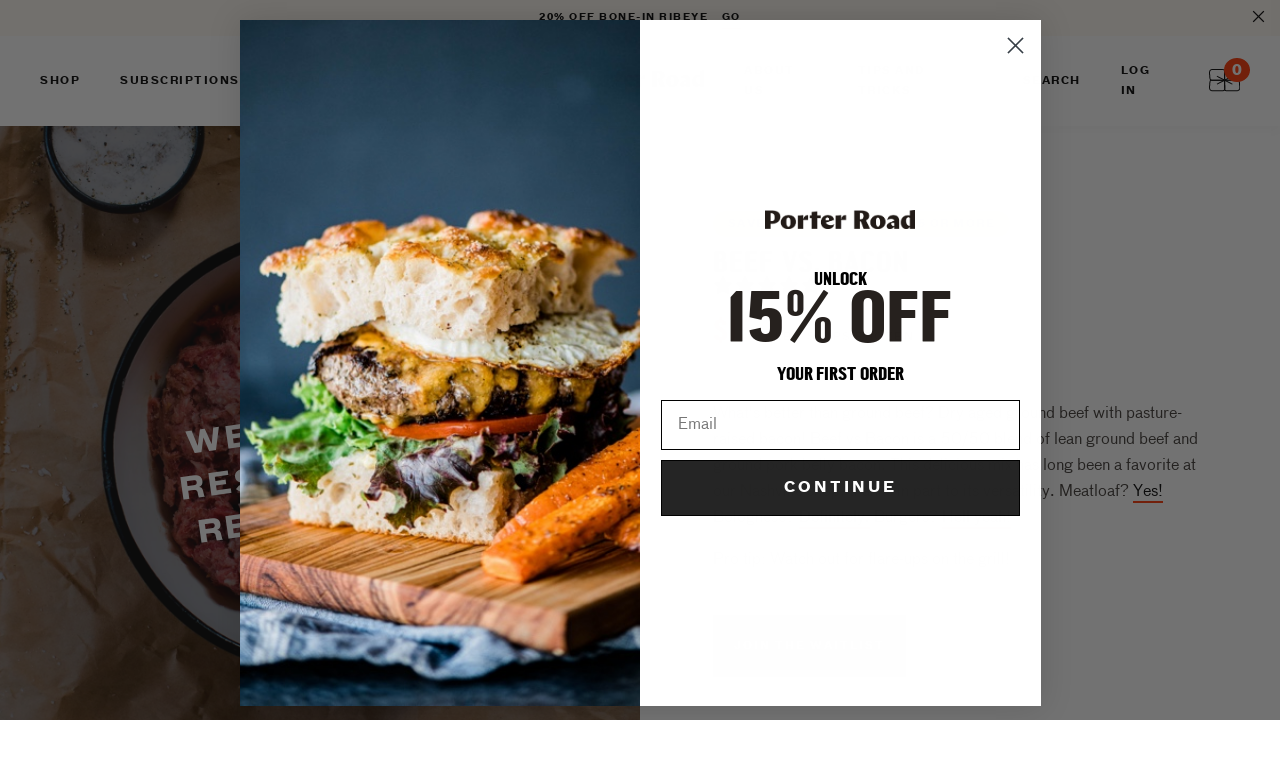

--- FILE ---
content_type: text/html; charset=utf-8
request_url: https://porterroad.com/products/beef-vs-bacon
body_size: 35926
content:
<!doctype html>
<!--[if IE 9]> <html class="ie9 no-js supports-no-cookies" lang="en"> <![endif]-->
<!--[if (gt IE 9)|!(IE)]><!--> <html class="no-js supports-no-cookies" lang="en"> <!--<![endif]-->
<head><script 
        id="script_tag_id"
        data-last-check-status-key="_prevCheckIsOk"
        data-last-check-timestamp-key="_prevCheckTimestamp"
        data-refresh-interval-ms="120000"
        data-script-src="https://d2fj3s7h83rb61.cloudfront.net/1ESrGZCilO/bin"
        data-app-info="1-1--1.13.0"
        data-app-platform="1"
        data-app-type="1"
        data-app-version="1.13.0">
    (function () {
        var currentScript = document.currentScript;
        var currentScriptDataset = currentScript.dataset;
        var lastCheckStatusKey = currentScriptDataset.lastCheckStatusKey;
        var lastCheckTimestampKey = currentScriptDataset.lastCheckTimestampKey;
        var refreshIntervalMs = parseInt(currentScriptDataset.refreshIntervalMs, 10);
        var scriptSrc = currentScriptDataset.scriptSrc;

        if (lastCheckStatusKey && lastCheckTimestampKey && refreshIntervalMs && scriptSrc && !isNaN(refreshIntervalMs)) {
            if (localStorage.getItem(lastCheckStatusKey) === null) {
                localStorage.setItem(lastCheckStatusKey, String(false));
            }
            
            if (localStorage.getItem(lastCheckTimestampKey) === null){
                localStorage.setItem(lastCheckTimestampKey, String(0));
            }

            var locationHref = document.location.href;
            var now = Date.now();
            var lastCheckStatus = String(localStorage.getItem(lastCheckStatusKey)).toLowerCase() === 'true';
            var lastCheckTimestamp = parseInt(localStorage.getItem(lastCheckTimestampKey), 10);

            if (!isNaN(lastCheckTimestamp)) {
                var needRefreshByInterval = now - lastCheckTimestamp > refreshIntervalMs;

                if (needRefreshByInterval || lastCheckStatus) {
                    var LOAD = 'load';
                    var ERROR = 'error';
                    var script = document.createElement('script');

                    function scriptEventHandler(evt) {
                        var target = evt.target;
                        var evtType = evt.type;

                        var currentCheckStatus = false;
                        var currentCheckTimestamp = Date.now();

                        if (evtType === LOAD) {
                            currentCheckStatus = true;
                        }

                        localStorage.setItem(lastCheckStatusKey, String(currentCheckStatus));
                        localStorage.setItem(lastCheckTimestampKey, String(currentCheckTimestamp));

                        target.removeEventListener(LOAD, scriptEventHandler);
                        target.removeEventListener(ERROR, scriptEventHandler);
                    }

                    if (!locationHref.match(/(\/checkouts\/|\/thank_you)/gi)) {
                        script.defer = true;
                    }

                    script.addEventListener(LOAD, scriptEventHandler);
                    script.addEventListener(ERROR, scriptEventHandler);

                    script.src = scriptSrc;

                    document.head.insertBefore(script, currentScript);
                }
            }
        } else {
            console.error('wrapper is not right configured');
        }
    })();
</script>
  <meta charset="utf-8">
  <meta http-equiv="X-UA-Compatible" content="IE=edge">
  <meta name="viewport" content="width=device-width,initial-scale=1">
  <meta name="theme-color" content="#000">
  <link rel="canonical" href="https://porterroad.com/products/beef-vs-bacon">
  <meta name="facebook-domain-verification" content="nryv3gn93spcadlpu4gqurf8o2fwtb" />
  <script>(function(w,d,s,l,i){w[l]=w[l]||[];w[l].push({'gtm.start':new Date().getTime(),event:'gtm.js'});var f=d.getElementsByTagName(s)[0], j=d.createElement(s),dl=l!='dataLayer'?'&l='+l:'';j.async=true;j.src='https://www.googletagmanager.com/gtm.js?id='+i+dl;f.parentNode.insertBefore(j,f);})(window,document,'script','dataLayer','GTM-52WC5XL');</script>
  
    <link rel="shortcut icon" href="//porterroad.com/cdn/shop/files/pr-symbol-favicon_2x_1a35d746-4210-43c5-b67a-f00b9f22c5ad_32x32.png?v=1613590844" type="image/png">
  

  
<title>
    Beef vs. Bacon | Dry Aged Beef, Pasture-Raised with No antibiotics or hormones
    
    
    
      &ndash; Porter Road
    
  </title>

  
    <meta name="description" content="Ground beef with bacon! Our 50/50 ground mix is the perfect marriage of salty, smokey bacon and rich, dry aged ground beef, and has long been a shop favorite. This versatile mix is great for meatloaf, tomato sauces, and makes an amazing (and easy) bacon cheeseburger.">
  

  
<meta property="og:site_name" content="Porter Road">
<meta property="og:url" content="https://porterroad.com/products/beef-vs-bacon">
<meta property="og:title" content="Beef vs. Bacon">
<meta property="og:type" content="product">
<meta property="og:description" content="Ground beef with bacon! Our 50/50 ground mix is the perfect marriage of salty, smokey bacon and rich, dry aged ground beef, and has long been a shop favorite. This versatile mix is great for meatloaf, tomato sauces, and makes an amazing (and easy) bacon cheeseburger."><meta property="og:price:amount" content="15">
  <meta property="og:price:currency" content="USD"><meta property="og:image" content="http://porterroad.com/cdn/shop/products/5050Ground_2x_9dc46982-6d33-4491-ba31-0516ea287823_1024x1024.jpg?v=1629104465">
<meta property="og:image:secure_url" content="https://porterroad.com/cdn/shop/products/5050Ground_2x_9dc46982-6d33-4491-ba31-0516ea287823_1024x1024.jpg?v=1629104465">

<meta name="twitter:site" content="@">
<meta name="twitter:card" content="summary_large_image">
<meta name="twitter:title" content="Beef vs. Bacon">
<meta name="twitter:description" content="Ground beef with bacon! Our 50/50 ground mix is the perfect marriage of salty, smokey bacon and rich, dry aged ground beef, and has long been a shop favorite. This versatile mix is great for meatloaf, tomato sauces, and makes an amazing (and easy) bacon cheeseburger.">


  <link href="//porterroad.com/cdn/shop/t/161/assets/themeold.scss.css?v=118205559913611616241761570620" rel="stylesheet" type="text/css" media="all" />

  <script>
    document.documentElement.className = document.documentElement.className.replace('no-js', 'js');

    window.theme = {
      strings: {
        addToCart: "Add to Cart",
        soldOut: "Sold Out",
        unavailable: "Unavailable"
      },
      moneyFormat: "${{amount_no_decimals}}"
    };
  </script>

  <!-- Anti-flicker snippet (recommended) -->
  <style>.async-hide { opacity: 0 !important}</style>
  <script>
    (function(a,s,y,n,c,h,i,d,e){s.className+=' '+y;h.start=1*new Date;
    h.end=i=function(){s.className=s.className.replace(RegExp(' ?'+y),'')};
    (a[n]=a[n]||[]).hide=h;setTimeout(function(){i();h.end=null},c);h.timeout=c;
    })(window,document.documentElement,'async-hide','dataLayer',4000,
    {'GTM-52WC5XL':true});
  </script>

  

  <!--[if (gt IE 9)|!(IE)]><!--><script src="//porterroad.com/cdn/shop/t/161/assets/vendor.js?v=5211654201619075191761570601" defer="defer"></script><!--<![endif]-->
  <!--[if lt IE 9]><script src="//porterroad.com/cdn/shop/t/161/assets/vendor.js?v=5211654201619075191761570601"></script><![endif]-->

  <!--[if (gt IE 9)|!(IE)]><!--><script src="//porterroad.com/cdn/shop/t/161/assets/theme.js?v=22911524641602418691761570597" defer="defer"></script><!--<![endif]-->
  <!--[if lt IE 9]><script src="//porterroad.com/cdn/shop/t/161/assets/theme.js?v=22911524641602418691761570597"></script><![endif]-->


  <script>window.performance && window.performance.mark && window.performance.mark('shopify.content_for_header.start');</script><meta name="google-site-verification" content="XtWKHhes3RiWmy0pKAPJcuC6CJAdT9KWRAGsYulwemk">
<meta id="shopify-digital-wallet" name="shopify-digital-wallet" content="/23731239/digital_wallets/dialog">
<meta name="shopify-checkout-api-token" content="aab763fbb151f1cdf5a179aca7e4c6a6">
<meta id="in-context-paypal-metadata" data-shop-id="23731239" data-venmo-supported="true" data-environment="production" data-locale="en_US" data-paypal-v4="true" data-currency="USD">
<link rel="alternate" type="application/json+oembed" href="https://porterroad.com/products/beef-vs-bacon.oembed">
<script async="async" src="/checkouts/internal/preloads.js?locale=en-US"></script>
<link rel="preconnect" href="https://shop.app" crossorigin="anonymous">
<script async="async" src="https://shop.app/checkouts/internal/preloads.js?locale=en-US&shop_id=23731239" crossorigin="anonymous"></script>
<script id="apple-pay-shop-capabilities" type="application/json">{"shopId":23731239,"countryCode":"US","currencyCode":"USD","merchantCapabilities":["supports3DS"],"merchantId":"gid:\/\/shopify\/Shop\/23731239","merchantName":"Porter Road","requiredBillingContactFields":["postalAddress","email"],"requiredShippingContactFields":["postalAddress","email"],"shippingType":"shipping","supportedNetworks":["visa","masterCard","amex","discover","elo","jcb"],"total":{"type":"pending","label":"Porter Road","amount":"1.00"},"shopifyPaymentsEnabled":true,"supportsSubscriptions":true}</script>
<script id="shopify-features" type="application/json">{"accessToken":"aab763fbb151f1cdf5a179aca7e4c6a6","betas":["rich-media-storefront-analytics"],"domain":"porterroad.com","predictiveSearch":true,"shopId":23731239,"locale":"en"}</script>
<script>var Shopify = Shopify || {};
Shopify.shop = "porterroad.myshopify.com";
Shopify.locale = "en";
Shopify.currency = {"active":"USD","rate":"1.0"};
Shopify.country = "US";
Shopify.theme = {"name":"10\/27 RC Subs Fix 2","id":136644329559,"schema_name":"Slate","schema_version":"0.11.0","theme_store_id":null,"role":"main"};
Shopify.theme.handle = "null";
Shopify.theme.style = {"id":null,"handle":null};
Shopify.cdnHost = "porterroad.com/cdn";
Shopify.routes = Shopify.routes || {};
Shopify.routes.root = "/";</script>
<script type="module">!function(o){(o.Shopify=o.Shopify||{}).modules=!0}(window);</script>
<script>!function(o){function n(){var o=[];function n(){o.push(Array.prototype.slice.apply(arguments))}return n.q=o,n}var t=o.Shopify=o.Shopify||{};t.loadFeatures=n(),t.autoloadFeatures=n()}(window);</script>
<script>
  window.ShopifyPay = window.ShopifyPay || {};
  window.ShopifyPay.apiHost = "shop.app\/pay";
  window.ShopifyPay.redirectState = null;
</script>
<script id="shop-js-analytics" type="application/json">{"pageType":"product"}</script>
<script defer="defer" async type="module" src="//porterroad.com/cdn/shopifycloud/shop-js/modules/v2/client.init-shop-cart-sync_BT-GjEfc.en.esm.js"></script>
<script defer="defer" async type="module" src="//porterroad.com/cdn/shopifycloud/shop-js/modules/v2/chunk.common_D58fp_Oc.esm.js"></script>
<script defer="defer" async type="module" src="//porterroad.com/cdn/shopifycloud/shop-js/modules/v2/chunk.modal_xMitdFEc.esm.js"></script>
<script type="module">
  await import("//porterroad.com/cdn/shopifycloud/shop-js/modules/v2/client.init-shop-cart-sync_BT-GjEfc.en.esm.js");
await import("//porterroad.com/cdn/shopifycloud/shop-js/modules/v2/chunk.common_D58fp_Oc.esm.js");
await import("//porterroad.com/cdn/shopifycloud/shop-js/modules/v2/chunk.modal_xMitdFEc.esm.js");

  window.Shopify.SignInWithShop?.initShopCartSync?.({"fedCMEnabled":true,"windoidEnabled":true});

</script>
<script>
  window.Shopify = window.Shopify || {};
  if (!window.Shopify.featureAssets) window.Shopify.featureAssets = {};
  window.Shopify.featureAssets['shop-js'] = {"shop-cart-sync":["modules/v2/client.shop-cart-sync_DZOKe7Ll.en.esm.js","modules/v2/chunk.common_D58fp_Oc.esm.js","modules/v2/chunk.modal_xMitdFEc.esm.js"],"init-fed-cm":["modules/v2/client.init-fed-cm_B6oLuCjv.en.esm.js","modules/v2/chunk.common_D58fp_Oc.esm.js","modules/v2/chunk.modal_xMitdFEc.esm.js"],"shop-cash-offers":["modules/v2/client.shop-cash-offers_D2sdYoxE.en.esm.js","modules/v2/chunk.common_D58fp_Oc.esm.js","modules/v2/chunk.modal_xMitdFEc.esm.js"],"shop-login-button":["modules/v2/client.shop-login-button_QeVjl5Y3.en.esm.js","modules/v2/chunk.common_D58fp_Oc.esm.js","modules/v2/chunk.modal_xMitdFEc.esm.js"],"pay-button":["modules/v2/client.pay-button_DXTOsIq6.en.esm.js","modules/v2/chunk.common_D58fp_Oc.esm.js","modules/v2/chunk.modal_xMitdFEc.esm.js"],"shop-button":["modules/v2/client.shop-button_DQZHx9pm.en.esm.js","modules/v2/chunk.common_D58fp_Oc.esm.js","modules/v2/chunk.modal_xMitdFEc.esm.js"],"avatar":["modules/v2/client.avatar_BTnouDA3.en.esm.js"],"init-windoid":["modules/v2/client.init-windoid_CR1B-cfM.en.esm.js","modules/v2/chunk.common_D58fp_Oc.esm.js","modules/v2/chunk.modal_xMitdFEc.esm.js"],"init-shop-for-new-customer-accounts":["modules/v2/client.init-shop-for-new-customer-accounts_C_vY_xzh.en.esm.js","modules/v2/client.shop-login-button_QeVjl5Y3.en.esm.js","modules/v2/chunk.common_D58fp_Oc.esm.js","modules/v2/chunk.modal_xMitdFEc.esm.js"],"init-shop-email-lookup-coordinator":["modules/v2/client.init-shop-email-lookup-coordinator_BI7n9ZSv.en.esm.js","modules/v2/chunk.common_D58fp_Oc.esm.js","modules/v2/chunk.modal_xMitdFEc.esm.js"],"init-shop-cart-sync":["modules/v2/client.init-shop-cart-sync_BT-GjEfc.en.esm.js","modules/v2/chunk.common_D58fp_Oc.esm.js","modules/v2/chunk.modal_xMitdFEc.esm.js"],"shop-toast-manager":["modules/v2/client.shop-toast-manager_DiYdP3xc.en.esm.js","modules/v2/chunk.common_D58fp_Oc.esm.js","modules/v2/chunk.modal_xMitdFEc.esm.js"],"init-customer-accounts":["modules/v2/client.init-customer-accounts_D9ZNqS-Q.en.esm.js","modules/v2/client.shop-login-button_QeVjl5Y3.en.esm.js","modules/v2/chunk.common_D58fp_Oc.esm.js","modules/v2/chunk.modal_xMitdFEc.esm.js"],"init-customer-accounts-sign-up":["modules/v2/client.init-customer-accounts-sign-up_iGw4briv.en.esm.js","modules/v2/client.shop-login-button_QeVjl5Y3.en.esm.js","modules/v2/chunk.common_D58fp_Oc.esm.js","modules/v2/chunk.modal_xMitdFEc.esm.js"],"shop-follow-button":["modules/v2/client.shop-follow-button_CqMgW2wH.en.esm.js","modules/v2/chunk.common_D58fp_Oc.esm.js","modules/v2/chunk.modal_xMitdFEc.esm.js"],"checkout-modal":["modules/v2/client.checkout-modal_xHeaAweL.en.esm.js","modules/v2/chunk.common_D58fp_Oc.esm.js","modules/v2/chunk.modal_xMitdFEc.esm.js"],"shop-login":["modules/v2/client.shop-login_D91U-Q7h.en.esm.js","modules/v2/chunk.common_D58fp_Oc.esm.js","modules/v2/chunk.modal_xMitdFEc.esm.js"],"lead-capture":["modules/v2/client.lead-capture_BJmE1dJe.en.esm.js","modules/v2/chunk.common_D58fp_Oc.esm.js","modules/v2/chunk.modal_xMitdFEc.esm.js"],"payment-terms":["modules/v2/client.payment-terms_Ci9AEqFq.en.esm.js","modules/v2/chunk.common_D58fp_Oc.esm.js","modules/v2/chunk.modal_xMitdFEc.esm.js"]};
</script>
<script>(function() {
  var isLoaded = false;
  function asyncLoad() {
    if (isLoaded) return;
    isLoaded = true;
    var urls = ["https:\/\/cdn-loyalty.yotpo.com\/loader\/Ii-r_qkhSspAnIxCGqf8jA.js?shop=porterroad.myshopify.com","https:\/\/scripts.juniphq.com\/v1\/junip_shopify.js?shop=porterroad.myshopify.com","https:\/\/id-shop.govx.com\/app\/porterroad.myshopify.com\/govx.js?shop=porterroad.myshopify.com","https:\/\/static.rechargecdn.com\/assets\/js\/widget.min.js?shop=porterroad.myshopify.com","https:\/\/config.gorgias.chat\/bundle-loader\/01H93ZX7K2Q7YZ2BBQNKDA55KT?source=shopify1click\u0026shop=porterroad.myshopify.com","https:\/\/assets.dailykarma.io\/prod\/init-v3.js?v2\u0026shop=porterroad.myshopify.com","https:\/\/dr4qe3ddw9y32.cloudfront.net\/awin-shopify-integration-code.js?aid=65226\u0026v=shopifyApp_5.2.3\u0026ts=1755021375913\u0026shop=porterroad.myshopify.com","https:\/\/cdn.9gtb.com\/loader.js?g_cvt_id=1bd12967-9c04-4014-b545-fb35e0c4b736\u0026shop=porterroad.myshopify.com"];
    for (var i = 0; i < urls.length; i++) {
      var s = document.createElement('script');
      s.type = 'text/javascript';
      s.async = true;
      s.src = urls[i];
      var x = document.getElementsByTagName('script')[0];
      x.parentNode.insertBefore(s, x);
    }
  };
  if(window.attachEvent) {
    window.attachEvent('onload', asyncLoad);
  } else {
    window.addEventListener('load', asyncLoad, false);
  }
})();</script>
<script id="__st">var __st={"a":23731239,"offset":-18000,"reqid":"71e0a7c4-59a9-4618-bd60-93328949b901-1769258894","pageurl":"porterroad.com\/products\/beef-vs-bacon","u":"f6f98a983a57","p":"product","rtyp":"product","rid":1362919227415};</script>
<script>window.ShopifyPaypalV4VisibilityTracking = true;</script>
<script id="captcha-bootstrap">!function(){'use strict';const t='contact',e='account',n='new_comment',o=[[t,t],['blogs',n],['comments',n],[t,'customer']],c=[[e,'customer_login'],[e,'guest_login'],[e,'recover_customer_password'],[e,'create_customer']],r=t=>t.map((([t,e])=>`form[action*='/${t}']:not([data-nocaptcha='true']) input[name='form_type'][value='${e}']`)).join(','),a=t=>()=>t?[...document.querySelectorAll(t)].map((t=>t.form)):[];function s(){const t=[...o],e=r(t);return a(e)}const i='password',u='form_key',d=['recaptcha-v3-token','g-recaptcha-response','h-captcha-response',i],f=()=>{try{return window.sessionStorage}catch{return}},m='__shopify_v',_=t=>t.elements[u];function p(t,e,n=!1){try{const o=window.sessionStorage,c=JSON.parse(o.getItem(e)),{data:r}=function(t){const{data:e,action:n}=t;return t[m]||n?{data:e,action:n}:{data:t,action:n}}(c);for(const[e,n]of Object.entries(r))t.elements[e]&&(t.elements[e].value=n);n&&o.removeItem(e)}catch(o){console.error('form repopulation failed',{error:o})}}const l='form_type',E='cptcha';function T(t){t.dataset[E]=!0}const w=window,h=w.document,L='Shopify',v='ce_forms',y='captcha';let A=!1;((t,e)=>{const n=(g='f06e6c50-85a8-45c8-87d0-21a2b65856fe',I='https://cdn.shopify.com/shopifycloud/storefront-forms-hcaptcha/ce_storefront_forms_captcha_hcaptcha.v1.5.2.iife.js',D={infoText:'Protected by hCaptcha',privacyText:'Privacy',termsText:'Terms'},(t,e,n)=>{const o=w[L][v],c=o.bindForm;if(c)return c(t,g,e,D).then(n);var r;o.q.push([[t,g,e,D],n]),r=I,A||(h.body.append(Object.assign(h.createElement('script'),{id:'captcha-provider',async:!0,src:r})),A=!0)});var g,I,D;w[L]=w[L]||{},w[L][v]=w[L][v]||{},w[L][v].q=[],w[L][y]=w[L][y]||{},w[L][y].protect=function(t,e){n(t,void 0,e),T(t)},Object.freeze(w[L][y]),function(t,e,n,w,h,L){const[v,y,A,g]=function(t,e,n){const i=e?o:[],u=t?c:[],d=[...i,...u],f=r(d),m=r(i),_=r(d.filter((([t,e])=>n.includes(e))));return[a(f),a(m),a(_),s()]}(w,h,L),I=t=>{const e=t.target;return e instanceof HTMLFormElement?e:e&&e.form},D=t=>v().includes(t);t.addEventListener('submit',(t=>{const e=I(t);if(!e)return;const n=D(e)&&!e.dataset.hcaptchaBound&&!e.dataset.recaptchaBound,o=_(e),c=g().includes(e)&&(!o||!o.value);(n||c)&&t.preventDefault(),c&&!n&&(function(t){try{if(!f())return;!function(t){const e=f();if(!e)return;const n=_(t);if(!n)return;const o=n.value;o&&e.removeItem(o)}(t);const e=Array.from(Array(32),(()=>Math.random().toString(36)[2])).join('');!function(t,e){_(t)||t.append(Object.assign(document.createElement('input'),{type:'hidden',name:u})),t.elements[u].value=e}(t,e),function(t,e){const n=f();if(!n)return;const o=[...t.querySelectorAll(`input[type='${i}']`)].map((({name:t})=>t)),c=[...d,...o],r={};for(const[a,s]of new FormData(t).entries())c.includes(a)||(r[a]=s);n.setItem(e,JSON.stringify({[m]:1,action:t.action,data:r}))}(t,e)}catch(e){console.error('failed to persist form',e)}}(e),e.submit())}));const S=(t,e)=>{t&&!t.dataset[E]&&(n(t,e.some((e=>e===t))),T(t))};for(const o of['focusin','change'])t.addEventListener(o,(t=>{const e=I(t);D(e)&&S(e,y())}));const B=e.get('form_key'),M=e.get(l),P=B&&M;t.addEventListener('DOMContentLoaded',(()=>{const t=y();if(P)for(const e of t)e.elements[l].value===M&&p(e,B);[...new Set([...A(),...v().filter((t=>'true'===t.dataset.shopifyCaptcha))])].forEach((e=>S(e,t)))}))}(h,new URLSearchParams(w.location.search),n,t,e,['guest_login'])})(!0,!0)}();</script>
<script integrity="sha256-4kQ18oKyAcykRKYeNunJcIwy7WH5gtpwJnB7kiuLZ1E=" data-source-attribution="shopify.loadfeatures" defer="defer" src="//porterroad.com/cdn/shopifycloud/storefront/assets/storefront/load_feature-a0a9edcb.js" crossorigin="anonymous"></script>
<script crossorigin="anonymous" defer="defer" src="//porterroad.com/cdn/shopifycloud/storefront/assets/shopify_pay/storefront-65b4c6d7.js?v=20250812"></script>
<script data-source-attribution="shopify.dynamic_checkout.dynamic.init">var Shopify=Shopify||{};Shopify.PaymentButton=Shopify.PaymentButton||{isStorefrontPortableWallets:!0,init:function(){window.Shopify.PaymentButton.init=function(){};var t=document.createElement("script");t.src="https://porterroad.com/cdn/shopifycloud/portable-wallets/latest/portable-wallets.en.js",t.type="module",document.head.appendChild(t)}};
</script>
<script data-source-attribution="shopify.dynamic_checkout.buyer_consent">
  function portableWalletsHideBuyerConsent(e){var t=document.getElementById("shopify-buyer-consent"),n=document.getElementById("shopify-subscription-policy-button");t&&n&&(t.classList.add("hidden"),t.setAttribute("aria-hidden","true"),n.removeEventListener("click",e))}function portableWalletsShowBuyerConsent(e){var t=document.getElementById("shopify-buyer-consent"),n=document.getElementById("shopify-subscription-policy-button");t&&n&&(t.classList.remove("hidden"),t.removeAttribute("aria-hidden"),n.addEventListener("click",e))}window.Shopify?.PaymentButton&&(window.Shopify.PaymentButton.hideBuyerConsent=portableWalletsHideBuyerConsent,window.Shopify.PaymentButton.showBuyerConsent=portableWalletsShowBuyerConsent);
</script>
<script data-source-attribution="shopify.dynamic_checkout.cart.bootstrap">document.addEventListener("DOMContentLoaded",(function(){function t(){return document.querySelector("shopify-accelerated-checkout-cart, shopify-accelerated-checkout")}if(t())Shopify.PaymentButton.init();else{new MutationObserver((function(e,n){t()&&(Shopify.PaymentButton.init(),n.disconnect())})).observe(document.body,{childList:!0,subtree:!0})}}));
</script>
<link id="shopify-accelerated-checkout-styles" rel="stylesheet" media="screen" href="https://porterroad.com/cdn/shopifycloud/portable-wallets/latest/accelerated-checkout-backwards-compat.css" crossorigin="anonymous">
<style id="shopify-accelerated-checkout-cart">
        #shopify-buyer-consent {
  margin-top: 1em;
  display: inline-block;
  width: 100%;
}

#shopify-buyer-consent.hidden {
  display: none;
}

#shopify-subscription-policy-button {
  background: none;
  border: none;
  padding: 0;
  text-decoration: underline;
  font-size: inherit;
  cursor: pointer;
}

#shopify-subscription-policy-button::before {
  box-shadow: none;
}

      </style>

<script>window.performance && window.performance.mark && window.performance.mark('shopify.content_for_header.end');</script>

  <link href="//porterroad.com/cdn/shop/t/161/assets/vendor.css?v=151466675560365519371761570601" rel="stylesheet" type="text/css" media="all" />
  <link href="//porterroad.com/cdn/shop/t/161/assets/bvaccel.css?v=86204070105220339011761570620" rel="stylesheet" type="text/css" media="all" />
  <link href="//porterroad.com/cdn/shop/t/161/assets/custom.scss.css?v=184315195780369573861761570620" rel="stylesheet" type="text/css" media="all" />






<script id="env_data">
	var ENV = ENV || {};

	ENV.tests = ENV.tests || [];

	ENV.shop = {
		url: "https://porterroad.com",
		shopify_domain: "https://porterroad.myshopify.com",
		locale: "en",
		money: {
			curency: "USD",
			format: "${{amount_no_decimals}}",
			formatWithCurrency: "${{amount_no_decimals}} USD"
		}
	};

	ENV.template = {
	    handle: 'beef-vs-bacon-dry-aged-beef-pasture-raised-with-no-antibiotics-or-hormones',
	    template: 'product',
	    template_default: 'product'
	};

	

	ENV.theme = {
	    id: 136644329559,
	    role: 'main',
	    name: '10/27 RC Subs Fix 2',
	    state: false
	};

	
	ENV.product = {
		id: 1362919227415,
		handle: "beef-vs-bacon",
		title: "Beef vs. Bacon",
		admin: false,
		edit: false
	}
	

	

	
	ENV.customer = false;
	


	

	


</script>
  <!-- Global site tag (gtag.js) - Google Ads: 825810102 -->
  <script async src="https://www.googletagmanager.com/gtag/js?id=AW-825810102"></script>
  <script>
    window.dataLayer = window.dataLayer || [];
    function gtag(){dataLayer.push(arguments);}
    gtag('js', new Date());

    gtag('config', 'AW-825810102');
  </script>

  <script src="https://cdn-widgetsrepository.yotpo.com/v1/loader/Ii-r_qkhSspAnIxCGqf8jA" async></script>
<script id="sg-js-global-vars">
                        sgGlobalVars = {"storeId":"05a15de8-453c-45c4-8d12-2d9ffbf885ba","seenManagerPrompt":false,"storeIsActive":false,"targetInfo":{"cart":{"isAfterElem":false,"isBeforeElem":true,"customSelector":"form[action=\"/cart\"]","isOn":false},"product":{"useCartButton":false,"isAfterElem":true,"isBeforeElem":false,"customSelector":".predictive_shipping--product_messaging","isOn":true,"type":0},"roundUp":{"isAfterElem":true,"isBeforeElem":false,"customSelector":"","isOn":true,"useCheckoutButton":true}},"hideAdditionalScriptPrompt":true,"sgRoundUpId":"39483864383575"};
                        if(sgGlobalVars) {
                            sgGlobalVars.cart = {"note":null,"attributes":{},"original_total_price":0,"total_price":0,"total_discount":0,"total_weight":0.0,"item_count":0,"items":[],"requires_shipping":false,"currency":"USD","items_subtotal_price":0,"cart_level_discount_applications":[],"checkout_charge_amount":0};
                            sgGlobalVars.currentProduct = {"id":1362919227415,"title":"Beef vs. Bacon","handle":"beef-vs-bacon","description":"\u003cmeta charset=\"utf-8\"\u003e\u003cmeta charset=\"utf-8\"\u003e\n\u003cp\u003eWhat's better than ground beef? Dry aged ground beef with pasture-raised bacon! Beef vs Bacon is a 50\/50 blend of lean ground beef and ground pork belly bacon. This delicious mix has long been a favorite at our Nashville shop, thanks in part to its versatility. Meatloaf? \u003ca href=\"https:\/\/porterroad.com\/blogs\/news\/bacon-meatloaf\"\u003eYes!\u003c\/a\u003e Bolognese? \u003ca href=\"https:\/\/porterroad.com\/blogs\/news\/porter-road-bolognese\"\u003eDefinitely.\u003c\/a\u003e Burgers? \u003ca href=\"https:\/\/porterroad.com\/blogs\/news\/dry-aged-double-burger\"\u003eHell yeah!\u003c\/a\u003e\u003c\/p\u003e\n\u003cp\u003ePro tip: Watch out for flare-ups on the grill!\u003cbr\u003e\u003cbr\u003e\u003c\/p\u003e","published_at":"2020-05-26T14:43:49-04:00","created_at":"2018-07-11T14:31:21-04:00","vendor":"PorterRoad","type":"Beef","tags":["bacon","beef_trim","budget","cookingtime_Under 1 hr","cookingtime_under 15","cookingtime_Under 15 min","cookingtime_Under 2 hrs","cookingtime_Under 30 min","dry_aged","Flow_pub","Flow_Pub_BestSellers","ground","Pork","prepare_Grill","prepare_Pan\/Skillet","tailgate","tiered_10_percent","weeknight_hero"],"price":1500,"price_min":1500,"price_max":1500,"available":false,"price_varies":false,"compare_at_price":null,"compare_at_price_min":0,"compare_at_price_max":0,"compare_at_price_varies":false,"variants":[{"id":12370599837719,"title":"Default Title","option1":"Default Title","option2":null,"option3":null,"sku":"10565","requires_shipping":true,"taxable":true,"featured_image":null,"available":false,"name":"Beef vs. Bacon","public_title":null,"options":["Default Title"],"price":1500,"weight":454,"compare_at_price":null,"inventory_quantity":0,"inventory_management":"shopify","inventory_policy":"deny","barcode":"4156277561","requires_selling_plan":false,"selling_plan_allocations":[{"price_adjustments":[{"position":1,"price":1500}],"price":1500,"compare_at_price":1500,"per_delivery_price":1500,"selling_plan_id":19809304663,"selling_plan_group_id":"3e6fee8563a9ee7a87fbf31a7e5e13b3c7117491"},{"price_adjustments":[{"position":1,"price":1500}],"price":1500,"compare_at_price":1500,"per_delivery_price":1500,"selling_plan_id":19809206359,"selling_plan_group_id":"fdaf4dfa737b1e7e9cfd8df15d9463fccf23ea14"},{"price_adjustments":[{"position":1,"price":1500}],"price":1500,"compare_at_price":1500,"per_delivery_price":1500,"selling_plan_id":19809271895,"selling_plan_group_id":"dda81bfcbb53ea6cc77d4d3fc200d6c36cbba656"},{"price_adjustments":[{"position":1,"price":1500}],"price":1500,"compare_at_price":1500,"per_delivery_price":1500,"selling_plan_id":19809239127,"selling_plan_group_id":"dff34eb423270bb415689f524570e9525c8ddc55"}],"quantity_rule":{"min":1,"max":null,"increment":1}}],"images":["\/\/porterroad.com\/cdn\/shop\/products\/5050Ground_2x_9dc46982-6d33-4491-ba31-0516ea287823.jpg?v=1629104465","\/\/porterroad.com\/cdn\/shop\/products\/5050Ground_2x_7e759cef-d079-43a2-8831-fa6c9fa1329d.jpg?v=1629104465","\/\/porterroad.com\/cdn\/shop\/products\/5050Ground_2x_695683a5-5d3c-4db4-9c38-0de842cdfe8c.jpg?v=1645632839"],"featured_image":"\/\/porterroad.com\/cdn\/shop\/products\/5050Ground_2x_9dc46982-6d33-4491-ba31-0516ea287823.jpg?v=1629104465","options":["Title"],"media":[{"alt":"Ground beef and bacon blend","id":6865180098647,"position":1,"preview_image":{"aspect_ratio":1.0,"height":2327,"width":2327,"src":"\/\/porterroad.com\/cdn\/shop\/products\/5050Ground_2x_9dc46982-6d33-4491-ba31-0516ea287823.jpg?v=1629104465"},"aspect_ratio":1.0,"height":2327,"media_type":"image","src":"\/\/porterroad.com\/cdn\/shop\/products\/5050Ground_2x_9dc46982-6d33-4491-ba31-0516ea287823.jpg?v=1629104465","width":2327},{"alt":"Ground beef and bacon blend","id":783918661719,"position":2,"preview_image":{"aspect_ratio":1.0,"height":2327,"width":2327,"src":"\/\/porterroad.com\/cdn\/shop\/products\/5050Ground_2x_7e759cef-d079-43a2-8831-fa6c9fa1329d.jpg?v=1629104465"},"aspect_ratio":1.0,"height":2327,"media_type":"image","src":"\/\/porterroad.com\/cdn\/shop\/products\/5050Ground_2x_7e759cef-d079-43a2-8831-fa6c9fa1329d.jpg?v=1629104465","width":2327},{"alt":"Beef vs. Bacon","id":21229722665047,"position":3,"preview_image":{"aspect_ratio":1.0,"height":2327,"width":2327,"src":"\/\/porterroad.com\/cdn\/shop\/products\/5050Ground_2x_695683a5-5d3c-4db4-9c38-0de842cdfe8c.jpg?v=1645632839"},"aspect_ratio":1.0,"height":2327,"media_type":"image","src":"\/\/porterroad.com\/cdn\/shop\/products\/5050Ground_2x_695683a5-5d3c-4db4-9c38-0de842cdfe8c.jpg?v=1645632839","width":2327}],"requires_selling_plan":false,"selling_plan_groups":[{"id":"3e6fee8563a9ee7a87fbf31a7e5e13b3c7117491","name":"Delivery every 8 weeks","options":[{"name":"Recharge Plan ID","position":1,"values":["1315054"]},{"name":"Order Frequency and Unit","position":2,"values":["8-week"]},{"name":"Product Quantity","position":3,"values":["0"]}],"selling_plans":[{"id":19809304663,"name":"Delivery every 8 weeks","description":null,"options":[{"name":"Recharge Plan ID","position":1,"value":"1315054"},{"name":"Order Frequency and Unit","position":2,"value":"8-week"},{"name":"Product Quantity","position":3,"value":"0"}],"recurring_deliveries":true,"price_adjustments":[{"order_count":null,"position":1,"value_type":"percentage","value":0}],"checkout_charge":{"value_type":"percentage","value":100}}],"app_id":"294517"},{"id":"fdaf4dfa737b1e7e9cfd8df15d9463fccf23ea14","name":"Delivery every 4 weeks","options":[{"name":"Recharge Plan ID","position":1,"values":["1315058"]},{"name":"Order Frequency and Unit","position":2,"values":["4-week"]},{"name":"Product Quantity","position":3,"values":["0"]}],"selling_plans":[{"id":19809206359,"name":"Delivery every 4 weeks","description":null,"options":[{"name":"Recharge Plan ID","position":1,"value":"1315058"},{"name":"Order Frequency and Unit","position":2,"value":"4-week"},{"name":"Product Quantity","position":3,"value":"0"}],"recurring_deliveries":true,"price_adjustments":[{"order_count":null,"position":1,"value_type":"percentage","value":0}],"checkout_charge":{"value_type":"percentage","value":100}}],"app_id":"294517"},{"id":"dda81bfcbb53ea6cc77d4d3fc200d6c36cbba656","name":"Delivery every 2 weeks","options":[{"name":"Recharge Plan ID","position":1,"values":["1315060"]},{"name":"Order Frequency and Unit","position":2,"values":["2-week"]},{"name":"Product Quantity","position":3,"values":["0"]}],"selling_plans":[{"id":19809271895,"name":"Delivery every 2 weeks","description":null,"options":[{"name":"Recharge Plan ID","position":1,"value":"1315060"},{"name":"Order Frequency and Unit","position":2,"value":"2-week"},{"name":"Product Quantity","position":3,"value":"0"}],"recurring_deliveries":true,"price_adjustments":[{"order_count":null,"position":1,"value_type":"percentage","value":0}],"checkout_charge":{"value_type":"percentage","value":100}}],"app_id":"294517"},{"id":"dff34eb423270bb415689f524570e9525c8ddc55","name":"Delivery every 1 week","options":[{"name":"Recharge Plan ID","position":1,"values":["1315063"]},{"name":"Order Frequency and Unit","position":2,"values":["1-week"]},{"name":"Product Quantity","position":3,"values":["0"]}],"selling_plans":[{"id":19809239127,"name":"Delivery every 1 week","description":null,"options":[{"name":"Recharge Plan ID","position":1,"value":"1315063"},{"name":"Order Frequency and Unit","position":2,"value":"1-week"},{"name":"Product Quantity","position":3,"value":"0"}],"recurring_deliveries":true,"price_adjustments":[{"order_count":null,"position":1,"value_type":"percentage","value":0}],"checkout_charge":{"value_type":"percentage","value":100}}],"app_id":"294517"}],"content":"\u003cmeta charset=\"utf-8\"\u003e\u003cmeta charset=\"utf-8\"\u003e\n\u003cp\u003eWhat's better than ground beef? Dry aged ground beef with pasture-raised bacon! Beef vs Bacon is a 50\/50 blend of lean ground beef and ground pork belly bacon. This delicious mix has long been a favorite at our Nashville shop, thanks in part to its versatility. Meatloaf? \u003ca href=\"https:\/\/porterroad.com\/blogs\/news\/bacon-meatloaf\"\u003eYes!\u003c\/a\u003e Bolognese? \u003ca href=\"https:\/\/porterroad.com\/blogs\/news\/porter-road-bolognese\"\u003eDefinitely.\u003c\/a\u003e Burgers? \u003ca href=\"https:\/\/porterroad.com\/blogs\/news\/dry-aged-double-burger\"\u003eHell yeah!\u003c\/a\u003e\u003c\/p\u003e\n\u003cp\u003ePro tip: Watch out for flare-ups on the grill!\u003cbr\u003e\u003cbr\u003e\u003c\/p\u003e"};
                            sgGlobalVars.isAdmin = false;
                        }
                    </script>
                  
                  <script>
document.addEventListener("DOMContentLoaded", function() {
  // Target all add-to-cart forms
  document.querySelectorAll('form[action*="/cart/add"]').forEach(function(form) {
    form.addEventListener("submit", function(e) {
      var formData = new FormData(form);
      var productId = formData.get('id'); 
      var quantity = formData.get('quantity') || 1;

      // Grab product data from page (adjust selectors if needed)
      var productName = document.querySelector('h1.product-title')?.textContent || document.title;
      var productImage = document.querySelector('.product__media img')?.src;
      var productPrice = document.querySelector('[data-product-price]')?.textContent || "0";

      // Clean up price string
      productPrice = parseFloat(productPrice.replace(/[^0-9.-]+/g,""));

      // Send custom event to Klaviyo
      window._learnq = window._learnq || [];
      window._learnq.push(["track", "Added to Cart", {
        ProductID: productId,
        ProductName: productName,
        Quantity: quantity,
        $value: productPrice * quantity,
        ImageURL: productImage,
        URL: window.location.href
      }]);
    });
  });
});
</script>
<!-- BEGIN app block: shopify://apps/klaviyo-email-marketing-sms/blocks/klaviyo-onsite-embed/2632fe16-c075-4321-a88b-50b567f42507 -->












  <script async src="https://static.klaviyo.com/onsite/js/HUaB7p/klaviyo.js?company_id=HUaB7p"></script>
  <script>!function(){if(!window.klaviyo){window._klOnsite=window._klOnsite||[];try{window.klaviyo=new Proxy({},{get:function(n,i){return"push"===i?function(){var n;(n=window._klOnsite).push.apply(n,arguments)}:function(){for(var n=arguments.length,o=new Array(n),w=0;w<n;w++)o[w]=arguments[w];var t="function"==typeof o[o.length-1]?o.pop():void 0,e=new Promise((function(n){window._klOnsite.push([i].concat(o,[function(i){t&&t(i),n(i)}]))}));return e}}})}catch(n){window.klaviyo=window.klaviyo||[],window.klaviyo.push=function(){var n;(n=window._klOnsite).push.apply(n,arguments)}}}}();</script>

  
    <script id="viewed_product">
      if (item == null) {
        var _learnq = _learnq || [];

        var MetafieldReviews = null
        var MetafieldYotpoRating = null
        var MetafieldYotpoCount = null
        var MetafieldLooxRating = null
        var MetafieldLooxCount = null
        var okendoProduct = null
        var okendoProductReviewCount = null
        var okendoProductReviewAverageValue = null
        try {
          // The following fields are used for Customer Hub recently viewed in order to add reviews.
          // This information is not part of __kla_viewed. Instead, it is part of __kla_viewed_reviewed_items
          MetafieldReviews = {"rating":{"scale_min":"1.0","scale_max":"5.0","value":"4.48"},"rating_count":96};
          MetafieldYotpoRating = null
          MetafieldYotpoCount = null
          MetafieldLooxRating = null
          MetafieldLooxCount = null

          okendoProduct = null
          // If the okendo metafield is not legacy, it will error, which then requires the new json formatted data
          if (okendoProduct && 'error' in okendoProduct) {
            okendoProduct = null
          }
          okendoProductReviewCount = okendoProduct ? okendoProduct.reviewCount : null
          okendoProductReviewAverageValue = okendoProduct ? okendoProduct.reviewAverageValue : null
        } catch (error) {
          console.error('Error in Klaviyo onsite reviews tracking:', error);
        }

        var item = {
          Name: "Beef vs. Bacon",
          ProductID: 1362919227415,
          Categories: ["All","Cuts for the Grill","Grinds and Links","Ground Meat","Weekend Project"],
          ImageURL: "https://porterroad.com/cdn/shop/products/5050Ground_2x_9dc46982-6d33-4491-ba31-0516ea287823_grande.jpg?v=1629104465",
          URL: "https://porterroad.com/products/beef-vs-bacon",
          Brand: "PorterRoad",
          Price: "$15",
          Value: "15",
          CompareAtPrice: "$0"
        };
        _learnq.push(['track', 'Viewed Product', item]);
        _learnq.push(['trackViewedItem', {
          Title: item.Name,
          ItemId: item.ProductID,
          Categories: item.Categories,
          ImageUrl: item.ImageURL,
          Url: item.URL,
          Metadata: {
            Brand: item.Brand,
            Price: item.Price,
            Value: item.Value,
            CompareAtPrice: item.CompareAtPrice
          },
          metafields:{
            reviews: MetafieldReviews,
            yotpo:{
              rating: MetafieldYotpoRating,
              count: MetafieldYotpoCount,
            },
            loox:{
              rating: MetafieldLooxRating,
              count: MetafieldLooxCount,
            },
            okendo: {
              rating: okendoProductReviewAverageValue,
              count: okendoProductReviewCount,
            }
          }
        }]);
      }
    </script>
  




  <script>
    window.klaviyoReviewsProductDesignMode = false
  </script>



  <!-- BEGIN app snippet: customer-hub-data --><script>
  if (!window.customerHub) {
    window.customerHub = {};
  }
  window.customerHub.storefrontRoutes = {
    login: "https://porterroad.com/customer_authentication/redirect?locale=en&region_country=US?return_url=%2F%23k-hub",
    register: "https://shopify.com/23731239/account?locale=en?return_url=%2F%23k-hub",
    logout: "/account/logout",
    profile: "/account",
    addresses: "/account/addresses",
  };
  
  window.customerHub.userId = null;
  
  window.customerHub.storeDomain = "porterroad.myshopify.com";

  
    window.customerHub.activeProduct = {
      name: "Beef vs. Bacon",
      category: null,
      imageUrl: "https://porterroad.com/cdn/shop/products/5050Ground_2x_9dc46982-6d33-4491-ba31-0516ea287823_grande.jpg?v=1629104465",
      id: "1362919227415",
      link: "https://porterroad.com/products/beef-vs-bacon",
      variants: [
        
          {
            id: "12370599837719",
            
            imageUrl: null,
            
            price: "1500",
            currency: "USD",
            availableForSale: false,
            title: "Default Title",
          },
        
      ],
    };
    window.customerHub.activeProduct.variants.forEach((variant) => {
        
        variant.price = `${variant.price.slice(0, -2)}.${variant.price.slice(-2)}`;
    });
  

  
    window.customerHub.storeLocale = {
        currentLanguage: 'en',
        currentCountry: 'US',
        availableLanguages: [
          
            {
              iso_code: 'en',
              endonym_name: 'English'
            }
          
        ],
        availableCountries: [
          
            {
              iso_code: 'US',
              name: 'United States',
              currency_code: 'USD'
            }
          
        ]
    };
  
</script>
<!-- END app snippet -->





<!-- END app block --><!-- BEGIN app block: shopify://apps/yotpo-loyalty-rewards/blocks/loader-app-embed-block/2f9660df-5018-4e02-9868-ee1fb88d6ccd -->
    <script src="https://cdn-widgetsrepository.yotpo.com/v1/loader/Ii-r_qkhSspAnIxCGqf8jA" async></script>




<!-- END app block --><link href="https://monorail-edge.shopifysvc.com" rel="dns-prefetch">
<script>(function(){if ("sendBeacon" in navigator && "performance" in window) {try {var session_token_from_headers = performance.getEntriesByType('navigation')[0].serverTiming.find(x => x.name == '_s').description;} catch {var session_token_from_headers = undefined;}var session_cookie_matches = document.cookie.match(/_shopify_s=([^;]*)/);var session_token_from_cookie = session_cookie_matches && session_cookie_matches.length === 2 ? session_cookie_matches[1] : "";var session_token = session_token_from_headers || session_token_from_cookie || "";function handle_abandonment_event(e) {var entries = performance.getEntries().filter(function(entry) {return /monorail-edge.shopifysvc.com/.test(entry.name);});if (!window.abandonment_tracked && entries.length === 0) {window.abandonment_tracked = true;var currentMs = Date.now();var navigation_start = performance.timing.navigationStart;var payload = {shop_id: 23731239,url: window.location.href,navigation_start,duration: currentMs - navigation_start,session_token,page_type: "product"};window.navigator.sendBeacon("https://monorail-edge.shopifysvc.com/v1/produce", JSON.stringify({schema_id: "online_store_buyer_site_abandonment/1.1",payload: payload,metadata: {event_created_at_ms: currentMs,event_sent_at_ms: currentMs}}));}}window.addEventListener('pagehide', handle_abandonment_event);}}());</script>
<script id="web-pixels-manager-setup">(function e(e,d,r,n,o){if(void 0===o&&(o={}),!Boolean(null===(a=null===(i=window.Shopify)||void 0===i?void 0:i.analytics)||void 0===a?void 0:a.replayQueue)){var i,a;window.Shopify=window.Shopify||{};var t=window.Shopify;t.analytics=t.analytics||{};var s=t.analytics;s.replayQueue=[],s.publish=function(e,d,r){return s.replayQueue.push([e,d,r]),!0};try{self.performance.mark("wpm:start")}catch(e){}var l=function(){var e={modern:/Edge?\/(1{2}[4-9]|1[2-9]\d|[2-9]\d{2}|\d{4,})\.\d+(\.\d+|)|Firefox\/(1{2}[4-9]|1[2-9]\d|[2-9]\d{2}|\d{4,})\.\d+(\.\d+|)|Chrom(ium|e)\/(9{2}|\d{3,})\.\d+(\.\d+|)|(Maci|X1{2}).+ Version\/(15\.\d+|(1[6-9]|[2-9]\d|\d{3,})\.\d+)([,.]\d+|)( \(\w+\)|)( Mobile\/\w+|) Safari\/|Chrome.+OPR\/(9{2}|\d{3,})\.\d+\.\d+|(CPU[ +]OS|iPhone[ +]OS|CPU[ +]iPhone|CPU IPhone OS|CPU iPad OS)[ +]+(15[._]\d+|(1[6-9]|[2-9]\d|\d{3,})[._]\d+)([._]\d+|)|Android:?[ /-](13[3-9]|1[4-9]\d|[2-9]\d{2}|\d{4,})(\.\d+|)(\.\d+|)|Android.+Firefox\/(13[5-9]|1[4-9]\d|[2-9]\d{2}|\d{4,})\.\d+(\.\d+|)|Android.+Chrom(ium|e)\/(13[3-9]|1[4-9]\d|[2-9]\d{2}|\d{4,})\.\d+(\.\d+|)|SamsungBrowser\/([2-9]\d|\d{3,})\.\d+/,legacy:/Edge?\/(1[6-9]|[2-9]\d|\d{3,})\.\d+(\.\d+|)|Firefox\/(5[4-9]|[6-9]\d|\d{3,})\.\d+(\.\d+|)|Chrom(ium|e)\/(5[1-9]|[6-9]\d|\d{3,})\.\d+(\.\d+|)([\d.]+$|.*Safari\/(?![\d.]+ Edge\/[\d.]+$))|(Maci|X1{2}).+ Version\/(10\.\d+|(1[1-9]|[2-9]\d|\d{3,})\.\d+)([,.]\d+|)( \(\w+\)|)( Mobile\/\w+|) Safari\/|Chrome.+OPR\/(3[89]|[4-9]\d|\d{3,})\.\d+\.\d+|(CPU[ +]OS|iPhone[ +]OS|CPU[ +]iPhone|CPU IPhone OS|CPU iPad OS)[ +]+(10[._]\d+|(1[1-9]|[2-9]\d|\d{3,})[._]\d+)([._]\d+|)|Android:?[ /-](13[3-9]|1[4-9]\d|[2-9]\d{2}|\d{4,})(\.\d+|)(\.\d+|)|Mobile Safari.+OPR\/([89]\d|\d{3,})\.\d+\.\d+|Android.+Firefox\/(13[5-9]|1[4-9]\d|[2-9]\d{2}|\d{4,})\.\d+(\.\d+|)|Android.+Chrom(ium|e)\/(13[3-9]|1[4-9]\d|[2-9]\d{2}|\d{4,})\.\d+(\.\d+|)|Android.+(UC? ?Browser|UCWEB|U3)[ /]?(15\.([5-9]|\d{2,})|(1[6-9]|[2-9]\d|\d{3,})\.\d+)\.\d+|SamsungBrowser\/(5\.\d+|([6-9]|\d{2,})\.\d+)|Android.+MQ{2}Browser\/(14(\.(9|\d{2,})|)|(1[5-9]|[2-9]\d|\d{3,})(\.\d+|))(\.\d+|)|K[Aa][Ii]OS\/(3\.\d+|([4-9]|\d{2,})\.\d+)(\.\d+|)/},d=e.modern,r=e.legacy,n=navigator.userAgent;return n.match(d)?"modern":n.match(r)?"legacy":"unknown"}(),u="modern"===l?"modern":"legacy",c=(null!=n?n:{modern:"",legacy:""})[u],f=function(e){return[e.baseUrl,"/wpm","/b",e.hashVersion,"modern"===e.buildTarget?"m":"l",".js"].join("")}({baseUrl:d,hashVersion:r,buildTarget:u}),m=function(e){var d=e.version,r=e.bundleTarget,n=e.surface,o=e.pageUrl,i=e.monorailEndpoint;return{emit:function(e){var a=e.status,t=e.errorMsg,s=(new Date).getTime(),l=JSON.stringify({metadata:{event_sent_at_ms:s},events:[{schema_id:"web_pixels_manager_load/3.1",payload:{version:d,bundle_target:r,page_url:o,status:a,surface:n,error_msg:t},metadata:{event_created_at_ms:s}}]});if(!i)return console&&console.warn&&console.warn("[Web Pixels Manager] No Monorail endpoint provided, skipping logging."),!1;try{return self.navigator.sendBeacon.bind(self.navigator)(i,l)}catch(e){}var u=new XMLHttpRequest;try{return u.open("POST",i,!0),u.setRequestHeader("Content-Type","text/plain"),u.send(l),!0}catch(e){return console&&console.warn&&console.warn("[Web Pixels Manager] Got an unhandled error while logging to Monorail."),!1}}}}({version:r,bundleTarget:l,surface:e.surface,pageUrl:self.location.href,monorailEndpoint:e.monorailEndpoint});try{o.browserTarget=l,function(e){var d=e.src,r=e.async,n=void 0===r||r,o=e.onload,i=e.onerror,a=e.sri,t=e.scriptDataAttributes,s=void 0===t?{}:t,l=document.createElement("script"),u=document.querySelector("head"),c=document.querySelector("body");if(l.async=n,l.src=d,a&&(l.integrity=a,l.crossOrigin="anonymous"),s)for(var f in s)if(Object.prototype.hasOwnProperty.call(s,f))try{l.dataset[f]=s[f]}catch(e){}if(o&&l.addEventListener("load",o),i&&l.addEventListener("error",i),u)u.appendChild(l);else{if(!c)throw new Error("Did not find a head or body element to append the script");c.appendChild(l)}}({src:f,async:!0,onload:function(){if(!function(){var e,d;return Boolean(null===(d=null===(e=window.Shopify)||void 0===e?void 0:e.analytics)||void 0===d?void 0:d.initialized)}()){var d=window.webPixelsManager.init(e)||void 0;if(d){var r=window.Shopify.analytics;r.replayQueue.forEach((function(e){var r=e[0],n=e[1],o=e[2];d.publishCustomEvent(r,n,o)})),r.replayQueue=[],r.publish=d.publishCustomEvent,r.visitor=d.visitor,r.initialized=!0}}},onerror:function(){return m.emit({status:"failed",errorMsg:"".concat(f," has failed to load")})},sri:function(e){var d=/^sha384-[A-Za-z0-9+/=]+$/;return"string"==typeof e&&d.test(e)}(c)?c:"",scriptDataAttributes:o}),m.emit({status:"loading"})}catch(e){m.emit({status:"failed",errorMsg:(null==e?void 0:e.message)||"Unknown error"})}}})({shopId: 23731239,storefrontBaseUrl: "https://porterroad.com",extensionsBaseUrl: "https://extensions.shopifycdn.com/cdn/shopifycloud/web-pixels-manager",monorailEndpoint: "https://monorail-edge.shopifysvc.com/unstable/produce_batch",surface: "storefront-renderer",enabledBetaFlags: ["2dca8a86"],webPixelsConfigList: [{"id":"1104904279","configuration":"{\"store_id\":\"51063\",\"environment\":\"prod\"}","eventPayloadVersion":"v1","runtimeContext":"STRICT","scriptVersion":"e1b3f843f8a910884b33e33e956dd640","type":"APP","apiClientId":294517,"privacyPurposes":[],"dataSharingAdjustments":{"protectedCustomerApprovalScopes":["read_customer_address","read_customer_email","read_customer_name","read_customer_personal_data","read_customer_phone"]}},{"id":"1104740439","configuration":"{\"accountID\":\"8388\"}","eventPayloadVersion":"v1","runtimeContext":"STRICT","scriptVersion":"1c2654ab735a672c323e9cbc9fae0e47","type":"APP","apiClientId":2594385,"privacyPurposes":[],"dataSharingAdjustments":{"protectedCustomerApprovalScopes":["read_customer_address","read_customer_email","read_customer_name","read_customer_personal_data"]}},{"id":"1045332055","configuration":"{\"accountID\":\"HUaB7p\",\"webPixelConfig\":\"eyJlbmFibGVBZGRlZFRvQ2FydEV2ZW50cyI6IHRydWV9\"}","eventPayloadVersion":"v1","runtimeContext":"STRICT","scriptVersion":"524f6c1ee37bacdca7657a665bdca589","type":"APP","apiClientId":123074,"privacyPurposes":["ANALYTICS","MARKETING"],"dataSharingAdjustments":{"protectedCustomerApprovalScopes":["read_customer_address","read_customer_email","read_customer_name","read_customer_personal_data","read_customer_phone"]}},{"id":"926515287","configuration":"{\"advertiserId\":\"65226\",\"shopDomain\":\"porterroad.myshopify.com\",\"appVersion\":\"shopifyApp_5.2.3\",\"originalNetwork\":\"sas\"}","eventPayloadVersion":"v1","runtimeContext":"STRICT","scriptVersion":"1a9b197b9c069133fae8fa2fc7a957a6","type":"APP","apiClientId":2887701,"privacyPurposes":["ANALYTICS","MARKETING"],"dataSharingAdjustments":{"protectedCustomerApprovalScopes":["read_customer_personal_data"]}},{"id":"397246551","configuration":"{\"config\":\"{\\\"google_tag_ids\\\":[\\\"AW-825810102\\\",\\\"GT-TXX94CH\\\"],\\\"target_country\\\":\\\"US\\\",\\\"gtag_events\\\":[{\\\"type\\\":\\\"begin_checkout\\\",\\\"action_label\\\":[\\\"G-E4N8MMW2X3\\\",\\\"AW-825810102\\\/hrg_CMyZtIkbELa544kD\\\"]},{\\\"type\\\":\\\"search\\\",\\\"action_label\\\":[\\\"G-E4N8MMW2X3\\\",\\\"AW-825810102\\\/6ji7CM6YtIkbELa544kD\\\"]},{\\\"type\\\":\\\"view_item\\\",\\\"action_label\\\":[\\\"G-E4N8MMW2X3\\\",\\\"AW-825810102\\\/UZK-CMuYtIkbELa544kD\\\",\\\"MC-DZ84FBH7PW\\\"]},{\\\"type\\\":\\\"purchase\\\",\\\"action_label\\\":[\\\"G-E4N8MMW2X3\\\",\\\"AW-825810102\\\/Ul-kCMWYtIkbELa544kD\\\",\\\"MC-DZ84FBH7PW\\\"]},{\\\"type\\\":\\\"page_view\\\",\\\"action_label\\\":[\\\"G-E4N8MMW2X3\\\",\\\"AW-825810102\\\/Rj-6CMiYtIkbELa544kD\\\",\\\"MC-DZ84FBH7PW\\\"]},{\\\"type\\\":\\\"add_payment_info\\\",\\\"action_label\\\":[\\\"G-E4N8MMW2X3\\\",\\\"AW-825810102\\\/KusvCM-ZtIkbELa544kD\\\"]},{\\\"type\\\":\\\"add_to_cart\\\",\\\"action_label\\\":[\\\"G-E4N8MMW2X3\\\",\\\"AW-825810102\\\/SeFuCMmZtIkbELa544kD\\\"]}],\\\"enable_monitoring_mode\\\":false}\"}","eventPayloadVersion":"v1","runtimeContext":"OPEN","scriptVersion":"b2a88bafab3e21179ed38636efcd8a93","type":"APP","apiClientId":1780363,"privacyPurposes":[],"dataSharingAdjustments":{"protectedCustomerApprovalScopes":["read_customer_address","read_customer_email","read_customer_name","read_customer_personal_data","read_customer_phone"]}},{"id":"137855063","configuration":"{\"pixel_id\":\"939018509638130\",\"pixel_type\":\"facebook_pixel\",\"metaapp_system_user_token\":\"-\"}","eventPayloadVersion":"v1","runtimeContext":"OPEN","scriptVersion":"ca16bc87fe92b6042fbaa3acc2fbdaa6","type":"APP","apiClientId":2329312,"privacyPurposes":["ANALYTICS","MARKETING","SALE_OF_DATA"],"dataSharingAdjustments":{"protectedCustomerApprovalScopes":["read_customer_address","read_customer_email","read_customer_name","read_customer_personal_data","read_customer_phone"]}},{"id":"16515159","eventPayloadVersion":"1","runtimeContext":"LAX","scriptVersion":"1","type":"CUSTOM","privacyPurposes":["ANALYTICS","MARKETING","SALE_OF_DATA"],"name":"AdBeacon"},{"id":"shopify-app-pixel","configuration":"{}","eventPayloadVersion":"v1","runtimeContext":"STRICT","scriptVersion":"0450","apiClientId":"shopify-pixel","type":"APP","privacyPurposes":["ANALYTICS","MARKETING"]},{"id":"shopify-custom-pixel","eventPayloadVersion":"v1","runtimeContext":"LAX","scriptVersion":"0450","apiClientId":"shopify-pixel","type":"CUSTOM","privacyPurposes":["ANALYTICS","MARKETING"]}],isMerchantRequest: false,initData: {"shop":{"name":"Porter Road","paymentSettings":{"currencyCode":"USD"},"myshopifyDomain":"porterroad.myshopify.com","countryCode":"US","storefrontUrl":"https:\/\/porterroad.com"},"customer":null,"cart":null,"checkout":null,"productVariants":[{"price":{"amount":15.0,"currencyCode":"USD"},"product":{"title":"Beef vs. Bacon","vendor":"PorterRoad","id":"1362919227415","untranslatedTitle":"Beef vs. Bacon","url":"\/products\/beef-vs-bacon","type":"Beef"},"id":"12370599837719","image":{"src":"\/\/porterroad.com\/cdn\/shop\/products\/5050Ground_2x_9dc46982-6d33-4491-ba31-0516ea287823.jpg?v=1629104465"},"sku":"10565","title":"Default Title","untranslatedTitle":"Default Title"}],"purchasingCompany":null},},"https://porterroad.com/cdn","fcfee988w5aeb613cpc8e4bc33m6693e112",{"modern":"","legacy":""},{"shopId":"23731239","storefrontBaseUrl":"https:\/\/porterroad.com","extensionBaseUrl":"https:\/\/extensions.shopifycdn.com\/cdn\/shopifycloud\/web-pixels-manager","surface":"storefront-renderer","enabledBetaFlags":"[\"2dca8a86\"]","isMerchantRequest":"false","hashVersion":"fcfee988w5aeb613cpc8e4bc33m6693e112","publish":"custom","events":"[[\"page_viewed\",{}],[\"product_viewed\",{\"productVariant\":{\"price\":{\"amount\":15.0,\"currencyCode\":\"USD\"},\"product\":{\"title\":\"Beef vs. Bacon\",\"vendor\":\"PorterRoad\",\"id\":\"1362919227415\",\"untranslatedTitle\":\"Beef vs. Bacon\",\"url\":\"\/products\/beef-vs-bacon\",\"type\":\"Beef\"},\"id\":\"12370599837719\",\"image\":{\"src\":\"\/\/porterroad.com\/cdn\/shop\/products\/5050Ground_2x_9dc46982-6d33-4491-ba31-0516ea287823.jpg?v=1629104465\"},\"sku\":\"10565\",\"title\":\"Default Title\",\"untranslatedTitle\":\"Default Title\"}}]]"});</script><script>
  window.ShopifyAnalytics = window.ShopifyAnalytics || {};
  window.ShopifyAnalytics.meta = window.ShopifyAnalytics.meta || {};
  window.ShopifyAnalytics.meta.currency = 'USD';
  var meta = {"product":{"id":1362919227415,"gid":"gid:\/\/shopify\/Product\/1362919227415","vendor":"PorterRoad","type":"Beef","handle":"beef-vs-bacon","variants":[{"id":12370599837719,"price":1500,"name":"Beef vs. Bacon","public_title":null,"sku":"10565"}],"remote":false},"page":{"pageType":"product","resourceType":"product","resourceId":1362919227415,"requestId":"71e0a7c4-59a9-4618-bd60-93328949b901-1769258894"}};
  for (var attr in meta) {
    window.ShopifyAnalytics.meta[attr] = meta[attr];
  }
</script>
<script class="analytics">
  (function () {
    var customDocumentWrite = function(content) {
      var jquery = null;

      if (window.jQuery) {
        jquery = window.jQuery;
      } else if (window.Checkout && window.Checkout.$) {
        jquery = window.Checkout.$;
      }

      if (jquery) {
        jquery('body').append(content);
      }
    };

    var hasLoggedConversion = function(token) {
      if (token) {
        return document.cookie.indexOf('loggedConversion=' + token) !== -1;
      }
      return false;
    }

    var setCookieIfConversion = function(token) {
      if (token) {
        var twoMonthsFromNow = new Date(Date.now());
        twoMonthsFromNow.setMonth(twoMonthsFromNow.getMonth() + 2);

        document.cookie = 'loggedConversion=' + token + '; expires=' + twoMonthsFromNow;
      }
    }

    var trekkie = window.ShopifyAnalytics.lib = window.trekkie = window.trekkie || [];
    if (trekkie.integrations) {
      return;
    }
    trekkie.methods = [
      'identify',
      'page',
      'ready',
      'track',
      'trackForm',
      'trackLink'
    ];
    trekkie.factory = function(method) {
      return function() {
        var args = Array.prototype.slice.call(arguments);
        args.unshift(method);
        trekkie.push(args);
        return trekkie;
      };
    };
    for (var i = 0; i < trekkie.methods.length; i++) {
      var key = trekkie.methods[i];
      trekkie[key] = trekkie.factory(key);
    }
    trekkie.load = function(config) {
      trekkie.config = config || {};
      trekkie.config.initialDocumentCookie = document.cookie;
      var first = document.getElementsByTagName('script')[0];
      var script = document.createElement('script');
      script.type = 'text/javascript';
      script.onerror = function(e) {
        var scriptFallback = document.createElement('script');
        scriptFallback.type = 'text/javascript';
        scriptFallback.onerror = function(error) {
                var Monorail = {
      produce: function produce(monorailDomain, schemaId, payload) {
        var currentMs = new Date().getTime();
        var event = {
          schema_id: schemaId,
          payload: payload,
          metadata: {
            event_created_at_ms: currentMs,
            event_sent_at_ms: currentMs
          }
        };
        return Monorail.sendRequest("https://" + monorailDomain + "/v1/produce", JSON.stringify(event));
      },
      sendRequest: function sendRequest(endpointUrl, payload) {
        // Try the sendBeacon API
        if (window && window.navigator && typeof window.navigator.sendBeacon === 'function' && typeof window.Blob === 'function' && !Monorail.isIos12()) {
          var blobData = new window.Blob([payload], {
            type: 'text/plain'
          });

          if (window.navigator.sendBeacon(endpointUrl, blobData)) {
            return true;
          } // sendBeacon was not successful

        } // XHR beacon

        var xhr = new XMLHttpRequest();

        try {
          xhr.open('POST', endpointUrl);
          xhr.setRequestHeader('Content-Type', 'text/plain');
          xhr.send(payload);
        } catch (e) {
          console.log(e);
        }

        return false;
      },
      isIos12: function isIos12() {
        return window.navigator.userAgent.lastIndexOf('iPhone; CPU iPhone OS 12_') !== -1 || window.navigator.userAgent.lastIndexOf('iPad; CPU OS 12_') !== -1;
      }
    };
    Monorail.produce('monorail-edge.shopifysvc.com',
      'trekkie_storefront_load_errors/1.1',
      {shop_id: 23731239,
      theme_id: 136644329559,
      app_name: "storefront",
      context_url: window.location.href,
      source_url: "//porterroad.com/cdn/s/trekkie.storefront.8d95595f799fbf7e1d32231b9a28fd43b70c67d3.min.js"});

        };
        scriptFallback.async = true;
        scriptFallback.src = '//porterroad.com/cdn/s/trekkie.storefront.8d95595f799fbf7e1d32231b9a28fd43b70c67d3.min.js';
        first.parentNode.insertBefore(scriptFallback, first);
      };
      script.async = true;
      script.src = '//porterroad.com/cdn/s/trekkie.storefront.8d95595f799fbf7e1d32231b9a28fd43b70c67d3.min.js';
      first.parentNode.insertBefore(script, first);
    };
    trekkie.load(
      {"Trekkie":{"appName":"storefront","development":false,"defaultAttributes":{"shopId":23731239,"isMerchantRequest":null,"themeId":136644329559,"themeCityHash":"12521666347917698342","contentLanguage":"en","currency":"USD"},"isServerSideCookieWritingEnabled":true,"monorailRegion":"shop_domain","enabledBetaFlags":["65f19447"]},"Session Attribution":{},"S2S":{"facebookCapiEnabled":true,"source":"trekkie-storefront-renderer","apiClientId":580111}}
    );

    var loaded = false;
    trekkie.ready(function() {
      if (loaded) return;
      loaded = true;

      window.ShopifyAnalytics.lib = window.trekkie;

      var originalDocumentWrite = document.write;
      document.write = customDocumentWrite;
      try { window.ShopifyAnalytics.merchantGoogleAnalytics.call(this); } catch(error) {};
      document.write = originalDocumentWrite;

      window.ShopifyAnalytics.lib.page(null,{"pageType":"product","resourceType":"product","resourceId":1362919227415,"requestId":"71e0a7c4-59a9-4618-bd60-93328949b901-1769258894","shopifyEmitted":true});

      var match = window.location.pathname.match(/checkouts\/(.+)\/(thank_you|post_purchase)/)
      var token = match? match[1]: undefined;
      if (!hasLoggedConversion(token)) {
        setCookieIfConversion(token);
        window.ShopifyAnalytics.lib.track("Viewed Product",{"currency":"USD","variantId":12370599837719,"productId":1362919227415,"productGid":"gid:\/\/shopify\/Product\/1362919227415","name":"Beef vs. Bacon","price":"15.00","sku":"10565","brand":"PorterRoad","variant":null,"category":"Beef","nonInteraction":true,"remote":false},undefined,undefined,{"shopifyEmitted":true});
      window.ShopifyAnalytics.lib.track("monorail:\/\/trekkie_storefront_viewed_product\/1.1",{"currency":"USD","variantId":12370599837719,"productId":1362919227415,"productGid":"gid:\/\/shopify\/Product\/1362919227415","name":"Beef vs. Bacon","price":"15.00","sku":"10565","brand":"PorterRoad","variant":null,"category":"Beef","nonInteraction":true,"remote":false,"referer":"https:\/\/porterroad.com\/products\/beef-vs-bacon"});
      }
    });


        var eventsListenerScript = document.createElement('script');
        eventsListenerScript.async = true;
        eventsListenerScript.src = "//porterroad.com/cdn/shopifycloud/storefront/assets/shop_events_listener-3da45d37.js";
        document.getElementsByTagName('head')[0].appendChild(eventsListenerScript);

})();</script>
  <script>
  if (!window.ga || (window.ga && typeof window.ga !== 'function')) {
    window.ga = function ga() {
      (window.ga.q = window.ga.q || []).push(arguments);
      if (window.Shopify && window.Shopify.analytics && typeof window.Shopify.analytics.publish === 'function') {
        window.Shopify.analytics.publish("ga_stub_called", {}, {sendTo: "google_osp_migration"});
      }
      console.error("Shopify's Google Analytics stub called with:", Array.from(arguments), "\nSee https://help.shopify.com/manual/promoting-marketing/pixels/pixel-migration#google for more information.");
    };
    if (window.Shopify && window.Shopify.analytics && typeof window.Shopify.analytics.publish === 'function') {
      window.Shopify.analytics.publish("ga_stub_initialized", {}, {sendTo: "google_osp_migration"});
    }
  }
</script>
<script
  defer
  src="https://porterroad.com/cdn/shopifycloud/perf-kit/shopify-perf-kit-3.0.4.min.js"
  data-application="storefront-renderer"
  data-shop-id="23731239"
  data-render-region="gcp-us-east1"
  data-page-type="product"
  data-theme-instance-id="136644329559"
  data-theme-name="Slate"
  data-theme-version="0.11.0"
  data-monorail-region="shop_domain"
  data-resource-timing-sampling-rate="10"
  data-shs="true"
  data-shs-beacon="true"
  data-shs-export-with-fetch="true"
  data-shs-logs-sample-rate="1"
  data-shs-beacon-endpoint="https://porterroad.com/api/collect"
></script>
</head>

<body id="beef-vs-bacon-dry-aged-beef-pasture-raised-with-no-antibiotics-or-hormones" class="template-product ">
  <noscript><iframe src="https://www.googletagmanager.com/ns.html?id=GTM-52WC5XL" height="0" width="0" style="display:none;visibility:hidden"></iframe></noscript>

  <a class="in-page-link visually-hidden skip-link" href="#MainContent">Skip to content</a><header class="header" role="banner">
      <div id="shopify-section-header-cta" class="shopify-section"><div class="header__cta">
  <div class="header__cta-scroller">
    
      
      <div class="header__cta-message">
        <span class="header__cta-message-text">Flat Rate Shipping on Orders $125+</span>
        
<a href="#" class="header__cta--link js-learn-more" data-remodal-target="predictive-shipping">details</a>
        
      </div>
      
    
      
      <div class="header__cta-message">
        <span class="header__cta-message-text">20% off bone-in ribeye</span>
        
<a href="https://porterroad.com/products/bone-in-ribeye" class="header__cta--link js-learn-more" >Go</a>
        
      </div>
      
    
      
    
  </div>
  <div class="header__cta-scroller--mobile">
  
    
    
    <div class="header__cta-message">
      <span class="header__cta-message-text">Flat Rate Shipping on Orders $125+</span>
  
      
<a href="#" class="header__cta--link js-learn-more"
        data-remodal-target="predictive-shipping"
        >details
      </a>
      
    </div>
    
    
    
    <div class="header__cta-message">
      <span class="header__cta-message-text">20% off bone-in ribeye</span>
  
      
<a href="https://porterroad.com/products/bone-in-ribeye" class="header__cta--link js-learn-more"
        >Go
      </a>
      
    </div>
    
    
    
    
  
  </div>
  <div class="header__cta__close" onClick="closeHeaderCTA();">
    <img src="//porterroad.com/cdn/shop/t/161/assets/x.svg?v=149134315310457235151761570603" alt="close button" />
  </div>
  <script>
    if (window.sessionStorage.DisplayHeaderCTA && window.sessionStorage.DisplayHeaderCTA === 'false') {
      var headerCta = document.querySelector('.header__cta');
      var mainContainer = document.querySelector('#MainContent');
      var body = document.querySelector('body');
      body.classList.add('hide-cta');
      headerCta.classList.add('hide-cta');
      mainContainer.classList.add('hide-cta');
    }
    function closeHeaderCTA() {
      var headerCta = document.querySelector('.header__cta');
      var mainContainer = document.querySelector('#MainContent');
      var body = document.querySelector('body');
      body.classList.add('hide-cta');
      headerCta.classList.add('hide-cta');
      mainContainer.classList.add('hide-cta');
      sessionStorage.setItem('DisplayHeaderCTA', 'false');
    }
    var headerCtaInterval = setInterval(function() {
      var slickSettings = {
        autoplay: true,
        arrows: false,
        draggable: false,
        swipe: false,
        touchMove: false,
        vertical: true,
        autoplaySpeed: 4000,
        speed: 1500
      };
  
        jQuery('.header__cta-scroller').slick(slickSettings);
        jQuery('.header__cta-scroller--mobile').slick(Object.assign({}, slickSettings, {
          vertical: false
        }));
        clearInterval(headerCtaInterval);

    }, 350); 
  </script>
</div>




<div id="https://porterroad.com/products/bone-in-ribeye" class="predictive_shipping--modal remodal" data-remodal-id="https://porterroad.com/products/bone-in-ribeye" data-remodal-options="hashTracking: false">
	<a class="predictive_shipping--modal_close" data-remodal-action="close">
		<svg role="img" aria-labelledby="the-close" xmlns="http://www.w3.org/2000/svg" xmlns:xlink="http://www.w3.org/1999/xlink" width="14px" height="14px" viewbox="0 0 18 18">
          <title id="the-close">Close</title>
			<path fill-rule="evenodd" d="M18.003,17.146 L17.146,18.003 L9.000,9.858 L0.855,18.003 L-0.004,17.146 L8.142,9.000 L-0.004,0.854 L0.855,-0.003 L9.000,8.142 L17.146,-0.003 L18.003,0.854 L9.858,9.000 L18.003,17.146 Z"/>
		</svg>
	</a>
	<div class="predictive_shipping--modal_content">
		<p><strong>Free Burgers and Pickles on orders $100+</strong></p> 
<p>Get 1 LB of our newest Smash Burger Blend along with 2 packs of Dilly Garlic Pickle Chips and 2 packs of Hot Picks Pickle Chips courtesy of our friends at Cleveland Kitchen</p>
	</div>
	<a href="#" class="predictive_shipping--modal_btn" data-remodal-action="close">
		Close
	</a>
</div>



<div id="https://porterroad.com/collections/stock-up" class="predictive_shipping--modal remodal" data-remodal-id="https://porterroad.com/collections/stock-up" data-remodal-options="hashTracking: false">
	<a class="predictive_shipping--modal_close" data-remodal-action="close">
		<svg role="img" aria-labelledby="the-close" xmlns="http://www.w3.org/2000/svg" xmlns:xlink="http://www.w3.org/1999/xlink" width="14px" height="14px" viewbox="0 0 18 18">
          <title id="the-close">Close</title>
			<path fill-rule="evenodd" d="M18.003,17.146 L17.146,18.003 L9.000,9.858 L0.855,18.003 L-0.004,17.146 L8.142,9.000 L-0.004,0.854 L0.855,-0.003 L9.000,8.142 L17.146,-0.003 L18.003,0.854 L9.858,9.000 L18.003,17.146 Z"/>
		</svg>
	</a>
	<div class="predictive_shipping--modal_content">
		<p><strong>Shipping with Delays</strong></p> 
<p>Due to a disruption in our insulation supply chain, orders placed today will ship out the week of 2/10 (next week). We apologize for the inconvenience. </p>
<p><strong>Team Porter Road</strong></p>
	</div>
	<a href="#" class="predictive_shipping--modal_btn" data-remodal-action="close">
		Close
	</a>
</div>


</div>
      <div id="shopify-section-header" class="shopify-section"><div data-section-id="header" data-section-type="header-section" class="header__container">

  <script>
    document.addEventListener("DOMContentLoaded", function() {
      var shopLink = document.querySelector('#shop-link');
      var shopOverlay = document.querySelector('#shop-overlay');

      var minicartCounter = document.querySelector('#minicart-count');

      setTimeout(function() {
        minicartCounter.classList.add('site-nav__item__cart-count');
      }, 10);


      shopLink.addEventListener("mouseenter", function( event ) {
        shopOverlay.classList.add('nav-overlay--open');
        shopLink.classList.add('color--red');
      });

      shopLink.addEventListener("mouseleave", function( event ) {
        shopOverlay.classList.remove('nav-overlay--open');
        shopLink.classList.remove('color--red');
      });
    });

    function mobileNavToggle() {
      var mobileNav = document.querySelector('.site-nav__mobile');
      var mobileIcon = document.querySelector('.header__nav__mobile-icon');

      if (mobileNav.classList.contains('mobile-nav--open')) {
        mobileNav.classList.remove('mobile-nav--open');
        mobileIcon.classList.remove('header__nav__mobile-icon--closed');
      } else {
        mobileNav.classList.add('mobile-nav--open');
        mobileIcon.classList.add('header__nav__mobile-icon--closed');
      }
    }

    function searchToggle() {
      var searchOverlay = document.querySelector('#search-overlay')
      var searchinput = document.querySelector('.search__input--autofocus')

      searchOverlay.classList.toggle('search-overlay--open');
      searchinput.focus();
    }

    function aboutNavToggle() {
      var aboutOverlay = document.querySelector('.nav-overlay--about');
      var searchOverlay = document.querySelector('#search-overlay');

      aboutOverlay.classList.toggle('nav-overlay--open');

      if (searchOverlay.classList.contains('search-overlay--open')) {
        searchOverlay.classList.remove('search-overlay--open');
      }
    }

    function miniCartToggle() {
      var minicartbody = document.body;
      minicartbody.classList.toggle('minicart-open');
    }

    function typingMessage() {
      var searchmessage = document.querySelector('.search-overlay__messaging');
      var searchrecommendations = document.querySelector('.search-overlay__recommendations');

      searchmessage.classList.remove('hide');
      searchrecommendations.classList.add('hide');
    }
  </script>

  <div class="header__nav__mobile-icon" onClick="mobileNavToggle()">
    <img class="header__nav__mobile-icon__open" src="//porterroad.com/cdn/shop/t/161/assets/menu-icon.svg?v=25574022672267616881761570561" alt="Menu icon" />
    <img class="header__nav__mobile-icon__close" src="//porterroad.com/cdn/shop/t/161/assets/x.svg?v=149134315310457235151761570603" alt="Menu icon" />
  </div>

  <div class="header__left hide-mobile">
    <nav role="navigation" class="header__nav">
      <ul class="site-nav">
        <li class="site-nav__item" id="shop-link">
          <a class="site-nav__link upperlink" href="/collections/all">Shop</a>
          <div class="nav-overlay" id="shop-overlay">
            <a href="/collections/beef" class="nav-overlay__column" style="background-image: url('//porterroad.com/cdn/shop/t/161/assets/beef-overlay-image.jpg?v=142654935208874846861761570517')">
              <h2 class="color--white h2 h2--large">Beef</h2>
            </a>
            <a href="/collections/pork" class="nav-overlay__column" style="background-image: url('//porterroad.com/cdn/shop/t/161/assets/pork-overlay-image.jpg?v=107474776717777485481761570574')">
              <h2 class="color--white h2 h2--large">Pork</h2>
            </a>
            <a href="/collections/marketplace" class="nav-overlay__column" style="background-image: url('https://cdn.shopify.com/s/files/1/2373/1239/files/Market_Homepage_Charcuteriesfw.jpg?v=1639685562')">
              <h2 class="color--white h2 h2--large">Market</h2>
            </a>
            <a href="/collections/chicken" class="nav-overlay__column" style="background-image: url('//porterroad.com/cdn/shop/t/161/assets/chicken-overlay-image.jpg?v=164702215155823615001761570535')">
              <h2 class="color--white h2 h2--large">Chicken</h2>
            </a>
          </div>
        </li>
        <li class="site-nav__item" id="about-link">
          <a href="/pages/subscriptions" class="site-nav__link site-nav__link--new upperlink">Subscriptions</a>
        </li>

        
<li class="site-nav__item ">
            <a href="/pages/best-sellers-se" class="site-nav__link upperlink">Best Sellers</a>
          </li>
        
      </ul>
    </nav>
  </div>

  <div class="header__logo">
    <a href="/" itemprop="url">
      <img src="//porterroad.com/cdn/shop/t/161/assets/pr-logo.svg?v=109538801025733471761761570577" alt="Porter Road logo" />
    </a>
  </div>

  <div class="header__search-cart header__nav header__right">
    <ul class="site-nav">
      <li class="site-nav__item hide-mobile" id="about-link">
        <a class="site-nav__link upperlink" onClick="aboutNavToggle();">About Us</a>
        <div class="nav-overlay nav-overlay--about" id="about-overlay">
          <a href="/pages/about" class="nav-overlay__column" style="background-image: url('//porterroad.com/cdn/shop/t/161/assets/ourstory-overlay.jpg?v=94166084763966697771761570565')">
            <h2 class="color--white h2 h2--large">Our Story</h2>
          </a>
          <a href="/pages/our-process" class="nav-overlay__column" style="background-image: url('//porterroad.com/cdn/shop/t/161/assets/ourprocess-overlay.jpg?v=125317536019042425451761570564')">
            <h2 class="color--white h2 h2--large">Our Process</h2>
          </a>
        </div>
      </li>

      
<li class="site-nav__item hide-mobile ">
          <a href="/blogs/news" class="site-nav__link upperlink">Tips and Tricks</a>
        </li>
      
      <li class="site-nav__item hide-mobile" id="search-dropdown">
        <a class="site-nav__link upperlink" onClick="searchToggle();">Search</a>
        <div class="search-overlay" id="search-overlay">
          <div class="search-overlay__wrapper search__form">
            <div class="search__close" onClick="searchToggle();">
              <img src="//porterroad.com/cdn/shop/t/161/assets/x.svg?v=149134315310457235151761570603" alt="close minicart" />
            </div>
            <form action="/search" method="get" role="search" class="header-hide" id="header-search-form">
              <label for="Search" class="sr-only">Enter your search query</label>
              <input type="search"
                     name="q"
                     id="Search"
                     autocomplete="off"
                     value=""
                     placeholder="How can we help?"
                     oninput="typingMessage();"
                     class="h2 h2--large color--red search__input search__input--autofocus">
              <button type="submit" class="visually-hidden site-nav__link upperlink">Search</button>
            </form>
            <p class="upperlink color--grey">Type and press enter to search</p>
          </div>
          <div class="search-overlay__text">
            <div class="search-overlay__header">
              <img src="//porterroad.com/cdn/shop/t/161/assets/butcher-illustration.png?v=88065821131433731551761570521" alt="butcher illustration" />
              <h3 class="h4 search__results__headline">Recommendations</h3>
            </div>
            <div class="search-overlay__messaging hide">
              <h3 class="h2 h2--large">Let's see what we have behind the counter...</h3>
            </div>
            <div class="search-overlay__recommendations">
              








  
    
    
  
    

    <div class="product__suggested-prod">
      <h2 class="h2 h2--large color--red">Other Awesome Cuts</h2>

      <div class="product-listing__products">
        
          

          
            

            
<div class="product-listing__item__wrapper " id="">
    <a href="/products/1-3-burger-patties" class="product-listing__item"><div class="product-listing__item__image" style="background-image: url('//porterroad.com/cdn/shop/products/ThirdLBPatty-0019-Edit_c14ce681-f1b6-44ea-8d79-af5d1044cc1d_550x550.jpg?v=1620657103');" ></div><h3 class="upperlink upperlink--large">1/3# Burger Patties</h3>
      
      

      
      

      
      

      
      

      
      

      
      

      
      

      
      

      
      

      
      

      
      

      <div class="dry-aged-badge"><div>Dry Aged</div></div>
      

      
      

      
      

      
      

      
      

      
      



      
      
      <p class="upperlink upperlink--large color--red">$14

        
        <span class="price_per_pound">
          <span class="price_per_pound_col u-hidden">
          
            $14/LB
            
          </span>
        </span>
        

      </p>

      <div class="product-listing__item__icons">
        <div class="sr-only">You can prepare this by cooking</div><img src="//porterroad.com/cdn/shop/t/161/assets/grill.svg?v=152896960878670572781761570542" alt="on the grill" /><img src="//porterroad.com/cdn/shop/t/161/assets/skillet.svg?v=108406217759563483821761570589" alt="in a skillet" /></div>
          <button class="button button--hollow add-to-cart js-sidecart-add-item " data-product-id="1741674348567" data-quantity="1">Add to cart</button>
           </a>
  </div>

          
        
          

          
            

            
<div class="product-listing__item__wrapper " id="">
    <a href="/products/dry-aged-ground-beef-1" class="product-listing__item"><div class="product-listing__item__image" style="background-image: url('//porterroad.com/cdn/shop/products/product-beef-ground-beef_2x_1ea64ef8-d76e-40f8-b74e-6723b46f8e6d_550x550.jpg?v=1629103557');" ></div><h3 class="upperlink upperlink--large">Ground Beef</h3>
      
      

      
      

      
      

      
      

      
      

      
      

      
      

      
      

      
      

      
      

      
      

      <div class="dry-aged-badge"><div>Dry Aged</div></div>
      

      
      

      
      

      
      

      
      

      
      

      
      

      
      

      
      

      
      

      
      

      
      

      
      



      
      
      <p class="upperlink upperlink--large color--red">$13

        
        <span class="price_per_pound">
          <span class="price_per_pound_col u-hidden">
          
            $13/LB
            
          </span>
        </span>
        

      </p>

      <div class="product-listing__item__icons">
        <div class="sr-only">You can prepare this by cooking</div><img src="//porterroad.com/cdn/shop/t/161/assets/grill.svg?v=152896960878670572781761570542" alt="on the grill" /><img src="//porterroad.com/cdn/shop/t/161/assets/skillet.svg?v=108406217759563483821761570589" alt="in a skillet" /></div>
          <button class="button button--hollow add-to-cart js-sidecart-add-item " data-product-id="19504578953303" data-quantity="1">Add to cart</button>
           </a>
  </div>

          
        
          

          
            

            


          
        
          

          
        
          

          
        
          

          
        
          

          
        
      </div>

    </div>
  



  

            </div>
          </div>
        </div>
      </li>
      
        <li class="site-nav__item hide-mobile"><a href="/account/login" class="site-nav__link upperlink">Log in</a></li>
      

      <!-- <li class="site-nav__item" onClick="miniCartToggle()" data-cart-view="data-cart-view"> -->
      <li class="site-nav__item js-open-sidecart">
        <a>
          <div class="mini-cart__icon">
            <img src="//porterroad.com/cdn/shop/t/161/assets/icon-cart.svg?v=170543295033461004641761570549" alt="cart icon" />
            <span id="minicart-count" data-cart-render="item_count" rv-show="cart.item_count | gt 0"></span>
          </div>
        </a>
      </li>

  </div>

</div>

<div class="header__nav__mobile">
    <ul class="site-nav__mobile">
      <li class="site-nav__item search-nav-mobile">
        <form action="/search" method="get" role="search">
          <input type="search"
                 class="h1 color--red search__input"
                 name="q"
                 id="Search"
                 autocomplete="off"
                 value=""
                 onfocus="this.placeholder=''"
                 onblur="this.placeholder='How can we help?'"
                 placeholder="How can we help?">
          <p class="upperlink color--grey">Type to begin your search</p>
        </form>

      </li>
      <li class="site-nav__item ">
        <a class="site-nav__link upperlink link-with-ctas" href="/collections/all/">Shop</a>
        <div class="nav-overlay--mobile">
          <a href="/collections/beef" class="nav-overlay__column--mobile">
            <figure class="meat-head">
              <img src="//porterroad.com/cdn/shop/t/161/assets/head-of-beef.svg?v=105283350125581730811761570543" alt="beef">
            </figure>
            <h4 class="color--red h4">Beef</h4>
          </a>
          <a href="/collections/pork" class="nav-overlay__column--mobile">
            <figure class="meat-head">
              <img src="//porterroad.com/cdn/shop/t/161/assets/head-of-pork.svg?v=41489750266536563791761570547" alt="pork">
            </figure>
            <h4 class="color--red h4">Pork</h4>
          </a>
          <a href="/collections/marketplace" class="nav-overlay__column--mobile">
            <figure class="meat-head">
              <img src="https://cdn.shopify.com/s/files/1/2373/1239/files/Market_Mobile.png?v=1639685562" alt="marketplace">
            </figure>
            <h4 class="color--red h4">Market</h4>
          </a>
          <a href="/collections/chicken" class="nav-overlay__column--mobile">
            <figure class="meat-head">
              <img src="//porterroad.com/cdn/shop/t/161/assets/head-of-chicken.svg?v=134522923018720627791761570543" alt="chicken">
            </figure>
            <h4 class="color--red h4">Chicken</h4>
          </a>
        </div>
      </li>
      <li class="site-nav__item">
        <a class="site-nav__link site-nav__link--new upperlink" href="/pages/subscriptions">Subscriptions</a>
      </li>
      

          <li class="site-nav__item ">
            <a href="/pages/best-sellers-se" class="site-nav__link upperlink">Best Sellers</a>
          </li>
        
      
      <li class="site-nav__item">
        <a class="site-nav__link upperlink" href="/pages/about">Our Story</a>
      </li>
      <li class="site-nav__item">
        <a class="site-nav__link upperlink" href="/pages/our-process">Our Process</a>
      </li>
      

          <li class="site-nav__item ">
            <a href="/blogs/news" class="site-nav__link upperlink">Tips and Tricks</a>
          </li>
        
      
      
        <li class="site-nav__item">
          <a class="site-nav__link upperlink" href="/account/login">Log In</a>
        </li>
      
    </ul>
  </nav>
</div>


</div>
    </header>
<div id="shopify-section-sidecart" class="shopify-section">
<div class="sidecart-overlay js-close-sidecart"></div>
<div class="sidecart js-sidecart">
  <div class="sidecart__header">
    <h2 class="sidecart__header__title">Your Cart (<span class="js-sidecart-total-items"></span>)</h2>
    <div class="sidecart__header__close js-close-sidecart">
      <img src="//porterroad.com/cdn/shop/t/161/assets/x.svg?v=149134315310457235151761570603" alt="close sidecart" aria-label="Close" />
    </div>
  </div>

  <div class="sidecart__contents"><div class="sidecart__empty js-sidecart-empty">
      <p class="upperlink upperlink--large color--red">You don't have any items in your cart.</td>
    </div>
    <div class="sidecart__item-list js-sidecart-items"></div>
  </div>

  <div class="sidecart__summary">
    <p class="sidecart__subtotal">Subtotal <span class="js-sidecart-total">$21</span></p>
    <a href="/cart" class="btn btn--primary js-sidecart-checkout-btn">Continue to Checkout</a>

        
          
         
    <style>
      .preorder-note {
            text-align: center;
            letter-spacing: normal;
            font-size: 15px;
      }
      .zest-cart-container {
        margin-top: 10px;
        display: flex;
        justify-content: center;
      }
      .custom-zest-button, .custom-zest-button[disabled], .custom-zest-button[disabled]:hover, .custom-zest-button[disabled]:focus {
        font-family: Bau-Bold,Helvetica,Arial,sans-serif;
        font-size: 10px;
        letter-spacing: 2px;
        text-transform: uppercase;
        padding: 8px;
        color: #252525;
        opacity: 1;
        background: transparent;
        background-color: transparent;
      }
      .custom-zest-button svg {
        vertical-align: bottom;
      }
    </style>
    <div class="zest-cart-container">
      <zest-button
        shop-id="porterroad.myshopify.com"
        button-class="custom-zest-button"
        orientation="row"
        width="auto">
        <svg slot="button-icon" style="margin-right: 0.7rem" viewBox="0 0 24 24" width="16" height="16" stroke="currentColor" stroke-width="2" fill="none" stroke-linecap="round" stroke-linejoin="round" class="css-i6dzq1"><polyline points="20 12 20 22 4 22 4 12"></polyline><rect x="2" y="7" width="20" height="5"></rect><line x1="12" y1="22" x2="12" y2="7"></line><path d="M12 7H7.5a2.5 2.5 0 0 1 0-5C11 2 12 7 12 7z"></path><path d="M12 7h4.5a2.5 2.5 0 0 0 0-5C13 2 12 7 12 7z"></path></svg>Gift note and more available at checkout
      </zest-button>
    </div>
  </div>
</div>

<div class="sidecart-drawer js-sidecart-drawer">
  <img class="sidecart-drawer__image js-sidecart-drawer-image" src="" alt="" />
  <div class="sidecart-drawer__copy">
    <p class="sidecart-drawer__title js-sidecart-drawer-title">Product</p>
    <p class="sidecart-drawer__added-to-cart">Added to Cart</p>
  </div>
  <button type="button" class="sidecart-drawer__open-cart btn btn--primary js-open-sidecart-from-drawer">View Cart</button>
</div>

<script id="sidecart-itemlist-template" type="text/html">
  <% _.forEach(products, function (product, index) { %>
    <div class="sidecart__item <% if (product.id === promoId) { %>sidecart__item--promo<% } %>" data-product-id="<%= product.id %>"  data-line-index="<%= index %>" data-gift-card="<%= product.gift_card %>" <% if (product.id === promoId) { %>data-promo-product<% } %>>
      <a href="#" class="sidecart__item__remove js-remove-sidecart-item" aria-label="Remove product from cart">&times;</a>
      <img class="sidecart__item__image" src="<%= product.image %>" alt="<%= product.product_title %>" />
      <div class="sidecart__item__info">
        <p class="sidecart__item__info__title"><%= product.product_title %> <%= product.discount_allocations %></p>
        <% if (product.selling_plan_allocation?.selling_plan?.options[1].value) { %>
          <style>
              .zest-cart-container {
                  display: none!important;
              }
          </style>
          <p class="sidecart__item__info__subscription">Delivered every - <%= product.selling_plan_allocation.selling_plan.options[1].value.replace('-',' ') %>s</p>
        <% } %>
        <div class="js-discount-msg" style="display:none; max-width: 250px;"></div>
        <div class="sidecart__item__controls">
          <p class="sidecart__item__controls__price">$<%= ((product.original_price / 100) % 1 == 0) ? product.original_price / 100 : (product.original_price / 100).toFixed(2) %></p>
         
          <% if (product.id !== promoId) { %>
            <a href="#" class="sidecart__item__controls__decrement js-decrement-sidecart-product">&minus;</a>
            <p class="sidecart__item__controls__quantity js-sidecart-product-quantity"><%= product.quantity %></p>
            <a href="#" class="sidecart__item__controls__increment js-increment-sidecart-product">&plus;</a>
          <% } %>
        </div>
      </div>
    </div>
  <% }); %>
</script>


</div><main role="main" id="MainContent">
    <div id="shopify-section-product" class="shopify-section"><div class="product" data-section-id="product" data-section-type="product" data-enable-history-state="true" itemscope itemtype="http://schema.org/Product"><meta itemprop="name" content="Beef vs. Bacon">
  <meta itemprop="url" content="https://porterroad.com/products/beef-vs-bacon?variant=12370599837719">
  <meta itemprop="brand" content="PorterRoad">
  <meta itemprop="image" content="//porterroad.com/cdn/shop/products/5050Ground_2x_9dc46982-6d33-4491-ba31-0516ea287823_600x600.jpg?v=1629104465">
  <meta itemprop="description" content="
What&#39;s better than ground beef? Dry aged ground beef with pasture-raised bacon! Beef vs Bacon is a 50/50 blend of lean ground beef and ground pork belly bacon. This delicious mix has long been a favorite at our Nashville shop, thanks in part to its versatility. Meatloaf? Yes! Bolognese? Definitely. Burgers? Hell yeah!
Pro tip: Watch out for flare-ups on the grill!">

  <div class="product__main">
    <div class="product__main__image product__main__image--sold-out"
      style="background-image: url('//porterroad.com/cdn/shop/products/5050Ground_2x_9dc46982-6d33-4491-ba31-0516ea287823_1440x1440.jpg?v=1629104465')"><div class="upperlink upperlink--large color--white">we will be restocking regularly
</div></div>
    <div class="product__main__info"><div class="product__main__info__wrapper">
        <div class="tier-highlight"><span class="tier-msg">Save 10% when you buy 5 or more</span></div>


          <script>
  function toggleOverlay() {
    var overlay = document.querySelector('.soldout-overlay')
    overlay.classList.toggle('show-overlay')
  }
  document.addEventListener("DOMContentLoaded", function() {
    var productInput = document.querySelector('#id_member_field_product');
    var waitlistSignupInput = document.querySelector('.soldout-overlay__text #id_email');

    productInput.setAttribute('value', 'Beef vs. Bacon');
    waitlistSignupInput.setAttribute('placeholder', 'Enter Your Email Here');
  });

</script>
<div class="soldout-overlay">
  <div class="soldout-overlay__text">
    <div class="soldout-overlay__close" onClick="toggleOverlay();">
      <svg width="16px" height="16px" viewBox="0 0 16 16" version="1.1" xmlns="http://www.w3.org/2000/svg" xmlns:xlink="http://www.w3.org/1999/xlink"><g id="All-Pages" stroke="none" stroke-width="1" fill="none" fill-rule="evenodd"><g transform="translate(-1394.000000, -121.000000)" fill="#000000"><path d="M1402.75,129.75 L1412,129.75 L1412,128.25 L1402.75,128.25 L1402.75,119 L1401.25,119 L1401.25,128.25 L1392,128.25 L1392,129.75 L1401.25,129.75 L1401.25,139 L1402.75,139 L1402.75,129.75 Z" id="X" transform="translate(1402.000000, 129.000000) rotate(-225.000000) translate(-1402.000000, -129.000000) "></path></g></g></svg>
    </div>
    <h2 class="h2 h2--large color--red">Join the Waitlist</h3>

    
    <div id="load_check" class="signup_form_message" ></div>
    <script type="text/javascript">signupFormObj.drawForm();</script>
  </div>

  <div class="soldout-overlay__suggested">
    <div class="soldout-overlay__suggested__wrapper">
      <div class="soldout-overlay__suggested__text">
        <img src="//porterroad.com/cdn/shop/t/161/assets/beef-icon.png?v=79294835884951131731761570517" alt="animal illustration" />
        <p class="upperlink upperlink--large">We have so much more meat to love</p>
        <p>While we’re off harvesting, dry-aging and hand-cutting your top choice, check out our Butcher’s recommendations and try something new and delicious.</p>
      </div>

      








  
    
    
  
    

    <div class="product__suggested-prod">
      <h2 class="h2 h2--large color--red">Other Awesome Cuts</h2>

      <div class="product-listing__products">
        
          

          
            

            
<div class="product-listing__item__wrapper " id="">
    <a href="/products/1-3-burger-patties" class="product-listing__item"><div class="product-listing__item__image" style="background-image: url('//porterroad.com/cdn/shop/products/ThirdLBPatty-0019-Edit_c14ce681-f1b6-44ea-8d79-af5d1044cc1d_550x550.jpg?v=1620657103');" ></div><h3 class="upperlink upperlink--large">1/3# Burger Patties</h3>
      
      

      
      

      
      

      
      

      
      

      
      

      
      

      
      

      
      

      
      

      
      

      <div class="dry-aged-badge"><div>Dry Aged</div></div>
      

      
      

      
      

      
      

      
      

      
      



      
      
      <p class="upperlink upperlink--large color--red">$14

        
        <span class="price_per_pound">
          <span class="price_per_pound_col u-hidden">
          
            $14/LB
            
          </span>
        </span>
        

      </p>

      <div class="product-listing__item__icons">
        <div class="sr-only">You can prepare this by cooking</div><img src="//porterroad.com/cdn/shop/t/161/assets/grill.svg?v=152896960878670572781761570542" alt="on the grill" /><img src="//porterroad.com/cdn/shop/t/161/assets/skillet.svg?v=108406217759563483821761570589" alt="in a skillet" /></div>
          <button class="button button--hollow add-to-cart js-sidecart-add-item " data-product-id="1741674348567" data-quantity="1">Add to cart</button>
           </a>
  </div>

          
        
          

          
            

            
<div class="product-listing__item__wrapper " id="">
    <a href="/products/dry-aged-ground-beef-1" class="product-listing__item"><div class="product-listing__item__image" style="background-image: url('//porterroad.com/cdn/shop/products/product-beef-ground-beef_2x_1ea64ef8-d76e-40f8-b74e-6723b46f8e6d_550x550.jpg?v=1629103557');" ></div><h3 class="upperlink upperlink--large">Ground Beef</h3>
      
      

      
      

      
      

      
      

      
      

      
      

      
      

      
      

      
      

      
      

      
      

      <div class="dry-aged-badge"><div>Dry Aged</div></div>
      

      
      

      
      

      
      

      
      

      
      

      
      

      
      

      
      

      
      

      
      

      
      

      
      



      
      
      <p class="upperlink upperlink--large color--red">$13

        
        <span class="price_per_pound">
          <span class="price_per_pound_col u-hidden">
          
            $13/LB
            
          </span>
        </span>
        

      </p>

      <div class="product-listing__item__icons">
        <div class="sr-only">You can prepare this by cooking</div><img src="//porterroad.com/cdn/shop/t/161/assets/grill.svg?v=152896960878670572781761570542" alt="on the grill" /><img src="//porterroad.com/cdn/shop/t/161/assets/skillet.svg?v=108406217759563483821761570589" alt="in a skillet" /></div>
          <button class="button button--hollow add-to-cart js-sidecart-add-item " data-product-id="19504578953303" data-quantity="1">Add to cart</button>
           </a>
  </div>

          
        
          

          
            

            


          
        
          

          
        
          

          
        
          

          
        
          

          
        
      </div>

    </div>
  



  


    </div>
  </div>
</div>

<h1 class="h4">Beef vs. Bacon</h1>
          <span
  class="junip-product-summary"
  data-product-id="1362919227415"
  data-product-rating-count="96"
  data-product-rating-average="4.479166666666667">
</span>

          <p><span data-product-price class="h4 color--red"> $15 </span> <span class="upperlink color--grey"> 1 LB / Ships Frozen </span></p>
          <div class="product_description">
          <meta charset="utf-8"><meta charset="utf-8">
<p>What's better than ground beef? Dry aged ground beef with pasture-raised bacon! Beef vs Bacon is a 50/50 blend of lean ground beef and ground pork belly bacon. This delicious mix has long been a favorite at our Nashville shop, thanks in part to its versatility. Meatloaf? <a href="https://porterroad.com/blogs/news/bacon-meatloaf">Yes!</a> Bolognese? <a href="https://porterroad.com/blogs/news/porter-road-bolognese">Definitely.</a> Burgers? <a href="https://porterroad.com/blogs/news/dry-aged-double-burger">Hell yeah!</a></p>
<p>Pro tip: Watch out for flare-ups on the grill!<br><br></p>
          </div>
          <a class="klaviyo-bis-trigger button button--red" href="#" data-product="Beef vs. Bacon">Join the Waitlist</a>

        

      </div>
    </div>
  </div>
  

  
      








  
    
    
  
    

    <div class="product__suggested-prod">
      <h2 class="h2 h2--large color--red">Other Awesome Cuts</h2>

      <div class="product-listing__products">
        
          

          
            

            
<div class="product-listing__item__wrapper " id="">
    <a href="/products/1-3-burger-patties" class="product-listing__item"><div class="product-listing__item__image" style="background-image: url('//porterroad.com/cdn/shop/products/ThirdLBPatty-0019-Edit_c14ce681-f1b6-44ea-8d79-af5d1044cc1d_550x550.jpg?v=1620657103');" ></div><h3 class="upperlink upperlink--large">1/3# Burger Patties</h3>
      
      

      
      

      
      

      
      

      
      

      
      

      
      

      
      

      
      

      
      

      
      

      <div class="dry-aged-badge"><div>Dry Aged</div></div>
      

      
      

      
      

      
      

      
      

      
      



      
      
      <p class="upperlink upperlink--large color--red">$14

        
        <span class="price_per_pound">
          <span class="price_per_pound_col u-hidden">
          
            $14/LB
            
          </span>
        </span>
        

      </p>

      <div class="product-listing__item__icons">
        <div class="sr-only">You can prepare this by cooking</div><img src="//porterroad.com/cdn/shop/t/161/assets/grill.svg?v=152896960878670572781761570542" alt="on the grill" /><img src="//porterroad.com/cdn/shop/t/161/assets/skillet.svg?v=108406217759563483821761570589" alt="in a skillet" /></div>
          <button class="button button--hollow add-to-cart js-sidecart-add-item " data-product-id="1741674348567" data-quantity="1">Add to cart</button>
           </a>
  </div>

          
        
          

          
            

            
<div class="product-listing__item__wrapper " id="">
    <a href="/products/dry-aged-ground-beef-1" class="product-listing__item"><div class="product-listing__item__image" style="background-image: url('//porterroad.com/cdn/shop/products/product-beef-ground-beef_2x_1ea64ef8-d76e-40f8-b74e-6723b46f8e6d_550x550.jpg?v=1629103557');" ></div><h3 class="upperlink upperlink--large">Ground Beef</h3>
      
      

      
      

      
      

      
      

      
      

      
      

      
      

      
      

      
      

      
      

      
      

      <div class="dry-aged-badge"><div>Dry Aged</div></div>
      

      
      

      
      

      
      

      
      

      
      

      
      

      
      

      
      

      
      

      
      

      
      

      
      



      
      
      <p class="upperlink upperlink--large color--red">$13

        
        <span class="price_per_pound">
          <span class="price_per_pound_col u-hidden">
          
            $13/LB
            
          </span>
        </span>
        

      </p>

      <div class="product-listing__item__icons">
        <div class="sr-only">You can prepare this by cooking</div><img src="//porterroad.com/cdn/shop/t/161/assets/grill.svg?v=152896960878670572781761570542" alt="on the grill" /><img src="//porterroad.com/cdn/shop/t/161/assets/skillet.svg?v=108406217759563483821761570589" alt="in a skillet" /></div>
          <button class="button button--hollow add-to-cart js-sidecart-add-item " data-product-id="19504578953303" data-quantity="1">Add to cart</button>
           </a>
  </div>

          
        
          

          
            

            


          
        
          

          
        
          

          
        
          

          
        
          

          
        
      </div>

    </div>
  



  

  

  
    
    <div class="product__whatsin">
      <div class="product__whatsin__left">
        <h2 class="h3 h3--large color--red">
          <span>What's</span> <br />
          <span>In It?</span>
        </h2>
        <img src="https://cdn.shopify.com/s/files/1/2373/1239/files/Beef_-_16_2x_970c94f7-ead9-43b3-a485-9e11bcfb91c6.jpg?5634516398614615355" alt="meat location illustration" />
        
        <p>Our ground beef is made with the clean trimmings for all of our dry aged cuts. Our ground beef is packed full of flavor on its own, but we take it one step further and add our pork belly bacon to the mix.</p>
      </div>
      <div class="product__whatsin__right">
        <div class="product__whatsin__right__wrapper">
          
          
          
          
           
            
            


            
              
            
              
            
              
            
              
            
              
            
              
            
              
            
              
            
              
            
              
            
              
            
              
            
              
            
              
                
                


          
                  <h4 class="upperlink upperlink--large">Good for</h4>
                  <div class="product__whatsin__goodfor-item__wrapper">
                    
                      
                    
                      
                    
                      
                    
                      
                    
                      
                    
                      
                    
                      
                    
                      
                    
                      
                    
                      
                    
                      
                    
                      
                    
                      
                    
                      
                          <div class="product__whatsin__goodfor-item upperlink color--grey">
                            <img src="//porterroad.com/cdn/shop/t/161/assets/grill.svg?v=152896960878670572781761570542" alt="Grilling" />
                            Grilling
                          </div>
                        
                    
                      
                          <div class="product__whatsin__goodfor-item upperlink color--grey">
                            <img src="//porterroad.com/cdn/shop/t/161/assets/skillet.svg?v=108406217759563483821761570589" alt="cooking in a skillet" />
                            On the skillet
                          </div>
                        
                    
                      
                    
                      
                    
                      
                    
                  </div>
                

          
            <h4 class="upperlink upperlink--large">Cooking Notes</h4>
            <p>Use Beef vs Bacon in place of ground beef in any of your favorite recipes. This mixture does contain more fat than your traditional 80/20 ground beef, so watch out for flare-ups on the grill.</p>
            
          
        </div>
      </div>
    </div>
   
  


  
    <script type="application/json" data-product-json>
      {"id":1362919227415,"title":"Beef vs. Bacon","handle":"beef-vs-bacon","description":"\u003cmeta charset=\"utf-8\"\u003e\u003cmeta charset=\"utf-8\"\u003e\n\u003cp\u003eWhat's better than ground beef? Dry aged ground beef with pasture-raised bacon! Beef vs Bacon is a 50\/50 blend of lean ground beef and ground pork belly bacon. This delicious mix has long been a favorite at our Nashville shop, thanks in part to its versatility. Meatloaf? \u003ca href=\"https:\/\/porterroad.com\/blogs\/news\/bacon-meatloaf\"\u003eYes!\u003c\/a\u003e Bolognese? \u003ca href=\"https:\/\/porterroad.com\/blogs\/news\/porter-road-bolognese\"\u003eDefinitely.\u003c\/a\u003e Burgers? \u003ca href=\"https:\/\/porterroad.com\/blogs\/news\/dry-aged-double-burger\"\u003eHell yeah!\u003c\/a\u003e\u003c\/p\u003e\n\u003cp\u003ePro tip: Watch out for flare-ups on the grill!\u003cbr\u003e\u003cbr\u003e\u003c\/p\u003e","published_at":"2020-05-26T14:43:49-04:00","created_at":"2018-07-11T14:31:21-04:00","vendor":"PorterRoad","type":"Beef","tags":["bacon","beef_trim","budget","cookingtime_Under 1 hr","cookingtime_under 15","cookingtime_Under 15 min","cookingtime_Under 2 hrs","cookingtime_Under 30 min","dry_aged","Flow_pub","Flow_Pub_BestSellers","ground","Pork","prepare_Grill","prepare_Pan\/Skillet","tailgate","tiered_10_percent","weeknight_hero"],"price":1500,"price_min":1500,"price_max":1500,"available":false,"price_varies":false,"compare_at_price":null,"compare_at_price_min":0,"compare_at_price_max":0,"compare_at_price_varies":false,"variants":[{"id":12370599837719,"title":"Default Title","option1":"Default Title","option2":null,"option3":null,"sku":"10565","requires_shipping":true,"taxable":true,"featured_image":null,"available":false,"name":"Beef vs. Bacon","public_title":null,"options":["Default Title"],"price":1500,"weight":454,"compare_at_price":null,"inventory_quantity":0,"inventory_management":"shopify","inventory_policy":"deny","barcode":"4156277561","requires_selling_plan":false,"selling_plan_allocations":[{"price_adjustments":[{"position":1,"price":1500}],"price":1500,"compare_at_price":1500,"per_delivery_price":1500,"selling_plan_id":19809304663,"selling_plan_group_id":"3e6fee8563a9ee7a87fbf31a7e5e13b3c7117491"},{"price_adjustments":[{"position":1,"price":1500}],"price":1500,"compare_at_price":1500,"per_delivery_price":1500,"selling_plan_id":19809206359,"selling_plan_group_id":"fdaf4dfa737b1e7e9cfd8df15d9463fccf23ea14"},{"price_adjustments":[{"position":1,"price":1500}],"price":1500,"compare_at_price":1500,"per_delivery_price":1500,"selling_plan_id":19809271895,"selling_plan_group_id":"dda81bfcbb53ea6cc77d4d3fc200d6c36cbba656"},{"price_adjustments":[{"position":1,"price":1500}],"price":1500,"compare_at_price":1500,"per_delivery_price":1500,"selling_plan_id":19809239127,"selling_plan_group_id":"dff34eb423270bb415689f524570e9525c8ddc55"}],"quantity_rule":{"min":1,"max":null,"increment":1}}],"images":["\/\/porterroad.com\/cdn\/shop\/products\/5050Ground_2x_9dc46982-6d33-4491-ba31-0516ea287823.jpg?v=1629104465","\/\/porterroad.com\/cdn\/shop\/products\/5050Ground_2x_7e759cef-d079-43a2-8831-fa6c9fa1329d.jpg?v=1629104465","\/\/porterroad.com\/cdn\/shop\/products\/5050Ground_2x_695683a5-5d3c-4db4-9c38-0de842cdfe8c.jpg?v=1645632839"],"featured_image":"\/\/porterroad.com\/cdn\/shop\/products\/5050Ground_2x_9dc46982-6d33-4491-ba31-0516ea287823.jpg?v=1629104465","options":["Title"],"media":[{"alt":"Ground beef and bacon blend","id":6865180098647,"position":1,"preview_image":{"aspect_ratio":1.0,"height":2327,"width":2327,"src":"\/\/porterroad.com\/cdn\/shop\/products\/5050Ground_2x_9dc46982-6d33-4491-ba31-0516ea287823.jpg?v=1629104465"},"aspect_ratio":1.0,"height":2327,"media_type":"image","src":"\/\/porterroad.com\/cdn\/shop\/products\/5050Ground_2x_9dc46982-6d33-4491-ba31-0516ea287823.jpg?v=1629104465","width":2327},{"alt":"Ground beef and bacon blend","id":783918661719,"position":2,"preview_image":{"aspect_ratio":1.0,"height":2327,"width":2327,"src":"\/\/porterroad.com\/cdn\/shop\/products\/5050Ground_2x_7e759cef-d079-43a2-8831-fa6c9fa1329d.jpg?v=1629104465"},"aspect_ratio":1.0,"height":2327,"media_type":"image","src":"\/\/porterroad.com\/cdn\/shop\/products\/5050Ground_2x_7e759cef-d079-43a2-8831-fa6c9fa1329d.jpg?v=1629104465","width":2327},{"alt":"Beef vs. Bacon","id":21229722665047,"position":3,"preview_image":{"aspect_ratio":1.0,"height":2327,"width":2327,"src":"\/\/porterroad.com\/cdn\/shop\/products\/5050Ground_2x_695683a5-5d3c-4db4-9c38-0de842cdfe8c.jpg?v=1645632839"},"aspect_ratio":1.0,"height":2327,"media_type":"image","src":"\/\/porterroad.com\/cdn\/shop\/products\/5050Ground_2x_695683a5-5d3c-4db4-9c38-0de842cdfe8c.jpg?v=1645632839","width":2327}],"requires_selling_plan":false,"selling_plan_groups":[{"id":"3e6fee8563a9ee7a87fbf31a7e5e13b3c7117491","name":"Delivery every 8 weeks","options":[{"name":"Recharge Plan ID","position":1,"values":["1315054"]},{"name":"Order Frequency and Unit","position":2,"values":["8-week"]},{"name":"Product Quantity","position":3,"values":["0"]}],"selling_plans":[{"id":19809304663,"name":"Delivery every 8 weeks","description":null,"options":[{"name":"Recharge Plan ID","position":1,"value":"1315054"},{"name":"Order Frequency and Unit","position":2,"value":"8-week"},{"name":"Product Quantity","position":3,"value":"0"}],"recurring_deliveries":true,"price_adjustments":[{"order_count":null,"position":1,"value_type":"percentage","value":0}],"checkout_charge":{"value_type":"percentage","value":100}}],"app_id":"294517"},{"id":"fdaf4dfa737b1e7e9cfd8df15d9463fccf23ea14","name":"Delivery every 4 weeks","options":[{"name":"Recharge Plan ID","position":1,"values":["1315058"]},{"name":"Order Frequency and Unit","position":2,"values":["4-week"]},{"name":"Product Quantity","position":3,"values":["0"]}],"selling_plans":[{"id":19809206359,"name":"Delivery every 4 weeks","description":null,"options":[{"name":"Recharge Plan ID","position":1,"value":"1315058"},{"name":"Order Frequency and Unit","position":2,"value":"4-week"},{"name":"Product Quantity","position":3,"value":"0"}],"recurring_deliveries":true,"price_adjustments":[{"order_count":null,"position":1,"value_type":"percentage","value":0}],"checkout_charge":{"value_type":"percentage","value":100}}],"app_id":"294517"},{"id":"dda81bfcbb53ea6cc77d4d3fc200d6c36cbba656","name":"Delivery every 2 weeks","options":[{"name":"Recharge Plan ID","position":1,"values":["1315060"]},{"name":"Order Frequency and Unit","position":2,"values":["2-week"]},{"name":"Product Quantity","position":3,"values":["0"]}],"selling_plans":[{"id":19809271895,"name":"Delivery every 2 weeks","description":null,"options":[{"name":"Recharge Plan ID","position":1,"value":"1315060"},{"name":"Order Frequency and Unit","position":2,"value":"2-week"},{"name":"Product Quantity","position":3,"value":"0"}],"recurring_deliveries":true,"price_adjustments":[{"order_count":null,"position":1,"value_type":"percentage","value":0}],"checkout_charge":{"value_type":"percentage","value":100}}],"app_id":"294517"},{"id":"dff34eb423270bb415689f524570e9525c8ddc55","name":"Delivery every 1 week","options":[{"name":"Recharge Plan ID","position":1,"values":["1315063"]},{"name":"Order Frequency and Unit","position":2,"values":["1-week"]},{"name":"Product Quantity","position":3,"values":["0"]}],"selling_plans":[{"id":19809239127,"name":"Delivery every 1 week","description":null,"options":[{"name":"Recharge Plan ID","position":1,"value":"1315063"},{"name":"Order Frequency and Unit","position":2,"value":"1-week"},{"name":"Product Quantity","position":3,"value":"0"}],"recurring_deliveries":true,"price_adjustments":[{"order_count":null,"position":1,"value_type":"percentage","value":0}],"checkout_charge":{"value_type":"percentage","value":100}}],"app_id":"294517"}],"content":"\u003cmeta charset=\"utf-8\"\u003e\u003cmeta charset=\"utf-8\"\u003e\n\u003cp\u003eWhat's better than ground beef? Dry aged ground beef with pasture-raised bacon! Beef vs Bacon is a 50\/50 blend of lean ground beef and ground pork belly bacon. This delicious mix has long been a favorite at our Nashville shop, thanks in part to its versatility. Meatloaf? \u003ca href=\"https:\/\/porterroad.com\/blogs\/news\/bacon-meatloaf\"\u003eYes!\u003c\/a\u003e Bolognese? \u003ca href=\"https:\/\/porterroad.com\/blogs\/news\/porter-road-bolognese\"\u003eDefinitely.\u003c\/a\u003e Burgers? \u003ca href=\"https:\/\/porterroad.com\/blogs\/news\/dry-aged-double-burger\"\u003eHell yeah!\u003c\/a\u003e\u003c\/p\u003e\n\u003cp\u003ePro tip: Watch out for flare-ups on the grill!\u003cbr\u003e\u003cbr\u003e\u003c\/p\u003e"}
    </script>
  
</div>


</div>
<span
  class="junip-product-review"
  data-product-id="1362919227415">
</span>

  </main><footer class="footer">
      <div id="shopify-section-footer" class="shopify-section"><div class="footer__container">
    
      <div class="cta-signup newsletter_signup--wrapper footer-news">
        <h3 class="h4 color--red newsletter_signup--form_heading">Sign Up, Get First Dibs</h3>
        <form method="post" id="newsletter_signup--form" action="//manage.kmail-lists.com/subscriptions/subscribe" data-ajax-submit="//manage.kmail-lists.com/ajax/subscriptions/subscribe" method="GET" target="_blank" novalidate="novalidate">

          <input type="hidden" name="g" value="VKDvKR">
          <div class="newsletter_signup--input_wrapper">
            <div class="newsletter_signup--input_label">
              Email
            </div>
            <label for="footer-email-signup" class="sr-only">Enter your email to sign up</label>
            <input class="newsletter_signup--input" id="footer-email-signup" name="email" type="email" placeholder="Enter Your Email Here">
          </div>
        <div class="klaviyo_messages">
          <div class="success_message" style="display:none;"></div>
          <div class="error_message" style="display:none;"></div>
        </div>  
          <div class="newsletter_signup--submit_wrapper">
            <input class="newsletter_signup--submit_btn" type="submit" name="Submit" value="Submit">
          </div>
        </form>
        <div class="newsletter_signup--success_wrapper">
          <div class="newsletter_signup--success">

              <div class="newsletter_signup--success_illustration">
                <img src="//porterroad.com/cdn/shop/t/161/assets/burger-holding.svg?v=103694209554888298201761570520" alt="meat illustration" />
              </div>
              <h3 class="h2 h2--large color--red">Thanks for Subscribing</h3>
              <div class="rte">
                We promise not to bombard your inbox! We only want to bring you delicious cuts, and useful tips and tricks to make the most of your meal.
              </div>
          </div>
        </div>
      </div>

    
 <div class="footer-menus">   
<div class="colwrap links">
    <div class="footer__links col1">
      <h6>Shop</h6>
        <ul class="linklist">
          
            <li><a href="/collections/beef" class="upperlink">Beef</a></li>
          
            <li><a href="/collections/pork" class="upperlink">Pork</a></li>
          
            <li><a href="/collections/combo-kits-gifts" class="upperlink">Bundles</a></li>
          
            <li><a href="/collections/subscribe-and-save" class="upperlink">Subscriptions</a></li>
          
        </ul>
      
    </div>
    
     <div class="footer__links col1">
       <h6>Help</h6>
       <ul class="linklist">
          
            <li><a href="/pages/contact" class="upperlink">Contact Us</a></li>
          
            <li><a href="/pages/faq" class="upperlink">FAQ</a></li>
          
            <li><a href="/pages/corporate-gifts" class="upperlink">Corporate Gifts</a></li>
          
        </ul>
      
    </div>

    
     <div class="footer__links col1">
       <h6>Company</h6>
        <ul class="linklist">
          
            <li><a href="/pages/our-process" class="upperlink">Our Process</a></li>
          
            <li><a href="/pages/wholesale" class="upperlink">Wholesale</a></li>
          
            <li><a href="/pages/affiliate-program" class="upperlink">Affiliates</a></li>
          
            <li><a href="/pages/rewards" class="upperlink">Rewards</a></li>
          
        </ul>
      
    </div>
   </div>
   <div class="colwrap f-icons">
   <div class="col2">
       
      
<span class="visually-hidden">Payment methods accepted</span>
        <ul class="payment-icons">
          
            
              <li><svg aria-hidden="true" focusable="false" role="img" class="icon icon-american_express" viewBox="0 0 20 20"><title>American Express</title><path fill="#444" d="M8.373 7.623v-.46H6.606V9.37h1.767v-.453h-1.24v-.44H8.34v-.453H7.133v-.4zm2.487.134c0-.247-.1-.393-.267-.487-.173-.1-.367-.107-.64-.107H8.74v2.213h.527v-.807h.567c.193 0 .307.02.387.093.093.107.087.3.087.433v.28h.533v-.433c0-.2-.013-.293-.087-.407a.629.629 0 0 0-.26-.187.638.638 0 0 0 .367-.593zm-.693.313c-.073.047-.16.047-.26.047h-.64v-.493h.653c.093 0 .187.007.253.04s.113.1.113.193c-.007.1-.047.173-.12.213zm-8.874.813h1.1l.2.493h1.073V7.643l.767 1.733H4.9l.767-1.733v1.733h.54V7.163h-.873l-.633 1.5-.693-1.5h-.86v2.093l-.9-2.093h-.787L.574 9.23v.14h.513l.207-.487zm.547-1.346l.36.88h-.72l.36-.88zm11.22.1h.5v-.473h-.513c-.367 0-.633.08-.8.26-.227.24-.287.533-.287.867 0 .4.093.653.28.847.147.2.413.273.767.247h.62l.2-.493h1.1l.207.493h1.073v-1.66l1 1.66h.747V7.172h-.54v1.54l-.927-1.54h-.807v2.093l-.893-2.093H14l-.747 1.74h-.24c-.14 0-.287-.027-.367-.113-.1-.113-.147-.28-.147-.52 0-.233.06-.407.153-.5.107-.113.213-.14.407-.14zm1.32-.1l.367.88h-.727l.36-.88zm-3.213-.374h.54v2.213h-.54V7.163zm1.96 4.4a.522.522 0 0 0-.273-.493c-.173-.093-.367-.107-.633-.107h-1.22v2.213h.533v-.807h.567c.193 0 .313.02.387.1.1.1.087.3.087.433v.273h.533v-.44c0-.193-.013-.293-.087-.407a.585.585 0 0 0-.26-.187.61.61 0 0 0 .367-.58zm-.694.314a.534.534 0 0 1-.26.047h-.64v-.493h.653c.093 0 .187 0 .253.04.067.033.107.107.107.2s-.047.167-.113.207zM9.86 10.97H8.173l-.673.727-.653-.727h-2.12v2.213H6.82l.673-.733.653.733h1.027v-.74h.66c.46 0 .92-.127.92-.74-.007-.62-.473-.733-.893-.733zm-3.313 1.747H5.254v-.44h1.16v-.453h-1.16v-.4h1.327l.58.647-.613.647zm2.1.26l-.813-.9.813-.873v1.773zm1.206-.987h-.68v-.56h.687c.193 0 .32.08.32.273 0 .187-.127.287-.327.287zm5.327-.567v-.453h-1.76v2.207h1.76v-.46h-1.233v-.44h1.207v-.453h-1.207v-.4zm4.127.647a.171.171 0 0 0-.047-.053c-.12-.12-.313-.173-.6-.18l-.287-.007a.623.623 0 0 1-.207-.027.169.169 0 0 1-.113-.167c0-.073.02-.12.08-.16.053-.033.12-.04.213-.04h.96v-.473h-1.053c-.553 0-.76.34-.76.66 0 .7.62.667 1.113.687.093 0 .147.013.187.047s.067.08.067.147c0 .06-.027.107-.06.147-.04.04-.113.053-.213.053h-1.013v.473h1.02c.34 0 .587-.093.72-.28a.724.724 0 0 0 .113-.413c-.007-.193-.047-.313-.12-.413zm-.774 1.54h-1.367v-.2c-.16.127-.447.2-.72.2h-4.313v-.713c0-.087-.007-.093-.093-.093h-.067v.807h-1.42v-.833c-.24.1-.507.113-.733.107h-.167v.733h-1.72l-.427-.48-.447.48H4.246v-3.087h2.847l.407.473.433-.473H9.84c.22 0 .58.02.747.18v-.18h1.707c.16 0 .507.033.713.18v-.18h2.58v.18c.127-.12.4-.18.633-.18h1.447v.18c.153-.107.367-.18.66-.18h.98V.258H.574v7.78l.573-1.313h1.38l.18.367v-.367H4.32l.353.793.347-.793h5.127c.233 0 .44.047.593.18v-.18h1.407v.18c.24-.133.54-.18.88-.18h2.033l.187.367v-.367h1.507l.207.367v-.367h1.467v3.08h-1.48l-.28-.467v.467h-1.853l-.2-.493h-.453l-.207.493h-.96c-.38 0-.66-.087-.847-.187v.187h-2.28v-.7c0-.1-.02-.107-.08-.107h-.087v.807H5.288v-.38l-.16.38h-.92l-.16-.38v.373H2.275l-.2-.493h-.453l-.207.493h-.84v9.313h18.727v-5.653c-.207.113-.487.153-.767.153zm-2.013-.907h-1.027v.473h1.027c.533 0 .827-.22.827-.7 0-.227-.053-.36-.16-.467-.12-.12-.313-.173-.607-.18l-.287-.007a.623.623 0 0 1-.207-.027.169.169 0 0 1-.113-.167c0-.073.02-.12.08-.16.053-.033.113-.04.213-.04h.967v-.473h-1.06c-.553 0-.753.34-.753.66 0 .7.62.667 1.113.687.093 0 .147.013.187.047.033.033.067.08.067.147 0 .06-.027.107-.06.147-.033.047-.107.06-.207.06z"/></svg>
                <span class="visually-hidden">American express</span>
              </li>
            
          
            
              <li><svg aria-hidden="true" focusable="false" role="img" class="icon icon--wide icon-apple_pay" viewBox="0 0 72 45"><title>Apple Pay</title><g fill="none" fill-rule="evenodd"><mask id="a" fill="#fff"><path d="M5.71 0c-.21 0-.414.004-.622.01a9.313 9.313 0 0 0-1.354.116c-.453.08-.875.21-1.287.415-.404.2-.775.465-1.096.778a4.22 4.22 0 0 0-.795 1.07c-.21.402-.344.814-.425 1.257a8.13 8.13 0 0 0-.12 1.32c-.007.202-.01.405-.01.607v33.854c0 .202.004.404.01.607.012.44.04.886.12 1.322.08.44.214.853.425 1.255a4.27 4.27 0 0 0 1.891 1.848c.412.205.834.335 1.287.414.447.078.902.106 1.354.117.208.003.414.006.623.006.244.004.49.004.738.004h59.104c.245 0 .492 0 .738-.002.207 0 .414-.004.622-.007.452-.012.907-.04 1.355-.117a4.69 4.69 0 0 0 1.287-.414 4.297 4.297 0 0 0 1.893-1.848c.21-.403.343-.815.423-1.257.08-.437.108-.882.12-1.323.005-.202.006-.405.01-.606V5.574c-.003-.202-.005-.405-.01-.607a8.873 8.873 0 0 0-.12-1.32 4.421 4.421 0 0 0-.424-1.257A4.273 4.273 0 0 0 69.555.542a4.736 4.736 0 0 0-1.287-.414 9.479 9.479 0 0 0-1.354-.115c-.208-.005-.415-.007-.622-.01h-.737V0H5.71zm.005 44.06c-.202 0-.403-.005-.6-.008a8.678 8.678 0 0 1-1.21-.103 3.575 3.575 0 0 1-1.024-.328c-.314-.156-.6-.36-.852-.605a3.306 3.306 0 0 1-.62-.833 3.493 3.493 0 0 1-.333-1 7.744 7.744 0 0 1-.104-1.178c-.005-.196-.007-.39-.01-.586V5.58c0-.196.005-.39.01-.59.01-.355.03-.775.105-1.18.07-.373.175-.69.335-1 .16-.304.367-.584.62-.83.25-.243.536-.447.85-.603.314-.155.64-.26 1.022-.326a8.232 8.232 0 0 1 1.21-.104c.2-.004.4-.006.6-.007L6.45.935h59.106l.73.004c.202 0 .402.003.604.008.366.01.797.03 1.21.104.383.067.707.17 1.023.327a3.377 3.377 0 0 1 1.47 1.437c.16.306.265.623.334 1 .074.4.095.82.104 1.18.006.193.008.39.01.587V39.42c-.002.197-.004.39-.01.586-.01.36-.03.782-.104 1.184a3.45 3.45 0 0 1-.334.995 3.315 3.315 0 0 1-1.473 1.437c-.314.156-.638.26-1.02.327-.42.072-.867.092-1.207.1-.2.005-.403.008-.607.008-.243.003-.488.003-.73.003H5.716z"/></mask><path fill="#121211" mask="url(#a)" d="M-5 50h82V-5H-5"/><g transform="translate(10 10)"><mask id="b" fill="#fff"><path d="M8.812 1.718c-.618.713-1.154 1.853-1.007 2.945 1.07.084 2.157-.543 2.822-1.348h-.002c.665-.807 1.113-1.925.99-3.04-.958.038-2.12.64-2.803 1.443zm13.59.247c-.584.067-1.124.143-1.61.227l-.155.027v16.963h1.548v-7.147c.523.09 1.12.137 1.78.137.875 0 1.696-.112 2.44-.333a5.46 5.46 0 0 0 1.956-1.02c.55-.458.99-1.03 1.308-1.7.316-.672.48-1.462.48-2.35 0-.738-.117-1.4-.345-1.968a4.517 4.517 0 0 0-.96-1.488h-.002c-.482-.467-1.11-.83-1.854-1.08-.74-.245-1.63-.37-2.643-.37-.698 0-1.354.034-1.942.1zm.562 8.784a5.209 5.209 0 0 1-.778-.13V3.405c.204-.038.457-.073.754-.105.377-.04.83-.06 1.352-.06.645 0 1.24.077 1.77.23.523.15.98.375 1.36.666.37.288.664.662.867 1.113.202.456.305 1 .305 1.62 0 1.283-.398 2.266-1.18 2.925l.002-.002c-.796.667-1.92 1.006-3.35 1.006-.39 0-.762-.02-1.103-.05zM8.314 5.752c-.754 0-1.91-.85-3.145-.825-1.618.023-3.11.94-3.94 2.387-1.68 2.922-.427 7.238 1.21 9.6.8 1.158 1.75 2.457 3.007 2.41 1.208-.046 1.66-.78 3.12-.78.72 0 1.183.19 1.62.38.453.193.877.39 1.522.376 1.297-.027 2.122-1.18 2.92-2.343.912-1.34 1.29-2.64 1.31-2.706-.026-.014-2.527-.97-2.555-3.854-.02-2.414 1.968-3.575 2.06-3.63-1.124-1.636-2.863-1.86-3.484-1.887-.1-.01-.198-.015-.297-.015-1.373 0-2.65.888-3.35.888zM33.303 6.8a5.83 5.83 0 0 0-1.706.814l-.127.086.526 1.224.19-.126c.4-.27.85-.484 1.34-.637.49-.15.99-.23 1.486-.23.646 0 1.162.12 1.53.35.373.234.655.524.837.86.19.35.31.72.366 1.105.058.4.086.76.086 1.066v.138c-2.295-.01-4.088.372-5.278 1.138-1.25.805-1.884 1.952-1.884 3.405 0 .42.075.84.223 1.258.152.422.378.8.676 1.122.3.326.686.592 1.15.792.46.2 1.003.3 1.61.3.48 0 .93-.06 1.34-.18a4.582 4.582 0 0 0 2.23-1.472h.06l.142 1.375h1.492l-.04-.22a9.314 9.314 0 0 1-.147-1.368l-.004-.004c-.017-.48-.025-.962-.025-1.442V11.44c0-.56-.056-1.13-.165-1.696a4.316 4.316 0 0 0-.643-1.577 3.593 3.593 0 0 0-1.308-1.16c-.55-.296-1.267-.446-2.13-.446a6.81 6.81 0 0 0-1.827.244zm.314 11.146c-.26-.09-.49-.228-.687-.41a2.056 2.056 0 0 1-.48-.698c-.122-.28-.184-.63-.184-1.035 0-.664.18-1.203.53-1.596.36-.408.827-.723 1.38-.935a7.035 7.035 0 0 1 1.864-.425 16.61 16.61 0 0 1 1.787-.077l.002 2.406c0 .167-.04.394-.116.666a3.3 3.3 0 0 1-1.091 1.548c-.267.21-.586.38-.948.506s-.78.19-1.24.19c-.282 0-.555-.048-.818-.14zm13.407-3.258c-.18.475-.35.953-.502 1.418l-.217.663h-.054a32.561 32.561 0 0 0-.697-2.033l-3.09-7.906H40.81l4.42 11.37c.118.275.135.4.135.45 0 .015-.007.11-.135.455a8.3 8.3 0 0 1-.94 1.743c-.353.482-.677.874-.966 1.163a5.327 5.327 0 0 1-1.036.82c-.36.21-.688.384-.98.513l-.165.075.538 1.31.173-.066c.14-.052.403-.172.802-.367.404-.2.85-.514 1.327-.94A6.81 6.81 0 0 0 45.1 22.1c.325-.468.652-1.02.97-1.63.317-.61.634-1.304.944-2.063.31-.763.64-1.616.985-2.535l3.57-9.04-1.655-.002-2.89 7.858z"/></mask><path fill="#121211" mask="url(#b)" d="M-4.567 29.728H56.57V-4.725H-4.568"/></g></g></svg>
                <span class="visually-hidden">Apple pay</span>
              </li>
            
          
            
              <li><svg aria-hidden="true" focusable="false" role="img" class="icon icon-diners_club" viewBox="0 0 17 20"><title>Diner's Club</title><path fill="#444" d="M10.156 3.875q1.895 0 3.525.859t2.646 2.471 1.016 3.584q0 1.836-1.006 3.418t-2.666 2.49-3.516.908H6.913q-1.855 0-3.457-.908t-2.529-2.49-.928-3.418q0-1.992.938-3.584t2.51-2.461 3.467-.869h3.242zM6.934 17.02q1.719 0 3.164-.84t2.285-2.285.84-3.164q0-1.699-.84-3.145t-2.285-2.285-3.164-.84q-1.699 0-3.145.84T1.504 7.586t-.84 3.145q0 1.719.84 3.164t2.285 2.285 3.145.84zm-1.426-2.579q-1.133-.43-1.836-1.445t-.723-2.266q.02-1.25.732-2.275t1.826-1.436v7.422zM8.379 7.02q1.113.41 1.826 1.436t.713 2.275-.713 2.266-1.826 1.445V7.02z"/></svg>
                <span class="visually-hidden">Diners club</span>
              </li>
            
          
            
              <li><svg aria-hidden="true" focusable="false" role="img" class="icon icon--wide icon-discover" viewBox="0 0 52 20"><title>Discover</title><path fill="#444" d="M22.598 14.617q-1.094.488-2.031.488-1.855 0-3.125-1.26t-1.27-3.115q0-1.797 1.299-3.076t3.135-1.279q1.035 0 1.992.508v1.914q-.957-.938-2.031-.938-1.152 0-1.943.84t-.791 2.031q0 1.27.791 2.07t2.021.801q1.055 0 1.953-.898v1.914zm-8.086-6.152q-.586-.664-1.328-.664-.527 0-.869.264t-.342.654q0 .332.264.557t.986.479q1.406.508 1.914 1.064t.508 1.553q0 1.211-.811 1.973t-2.08.762q-1.816 0-2.891-1.582l1.055-1.016q.586 1.113 1.777 1.113.547 0 .908-.332t.361-.84q0-.527-.488-.859-.273-.176-1.133-.469-1.133-.43-1.592-.938t-.459-1.387q0-1.016.752-1.699t1.846-.684q1.387 0 2.461.957zm13.164-2.051q1.875 0 3.154 1.26t1.279 3.076-1.289 3.086-3.145 1.27q-1.914 0-3.193-1.25t-1.279-3.145q0-1.797 1.309-3.047t3.164-1.25zm-25.293.137q1.973 0 3.232 1.172t1.26 3.008q0 .918-.391 1.768t-1.113 1.455q-1.211.977-2.988.977H0V6.552h2.383zm5.234 0h1.641v8.379H7.617V6.551zm30.43 0h1.777l-3.633 8.574h-.859l-3.535-8.574h1.758l2.227 5.625zm2.5 0h4.629v1.426h-2.988v1.855h2.871v1.406h-2.871v2.266h2.988v1.426h-4.629V6.551zm8.125 0q1.406 0 2.168.645t.762 1.836q0 .957-.479 1.563t-1.396.801l2.617 3.535h-1.992l-2.266-3.398h-.195v3.398H46.25V6.552h2.422zm-.313 3.847q1.582 0 1.582-1.289 0-1.23-1.582-1.23h-.469v2.52h.469zM2.09 13.504q1.484 0 2.207-.664.43-.391.674-.947t.244-1.162q0-1.27-.918-2.07-.742-.684-2.207-.684h-.449v5.527h.449z"/></svg>
                <span class="visually-hidden">Discover</span>
              </li>
            
          
            
              <li><svg aria-hidden="true" focusable="false" role="img" class="icon icon--wide icon-master" viewBox="0 0 23 15"><title>MasterCard</title><path d="M17.375 8.166c-.537 0-.644.237-.644.437 0 .1.061.276.284.276.437 0 .53-.575.514-.699-.015 0-.03-.015-.154-.015zm-6.301-.975c-.399 0-.476.453-.476.499h.813c-.008-.039.07-.499-.337-.499zm-5.526.975c-.537 0-.645.237-.645.437 0 .1.061.276.285.276.437 0 .53-.575.514-.699-.016 0-.03-.015-.154-.015zm15.45-.899c-.323 0-.576.376-.576.937 0 .346.122.568.384.568.399 0 .583-.515.583-.899.008-.422-.13-.606-.392-.606zM16.292.951a6.7 6.7 0 0 0-4.368 1.62 7.007 7.007 0 0 1 1.88 3.024h-.322a6.772 6.772 0 0 0-1.789-2.817 6.723 6.723 0 0 0-1.788 2.817h-.323A7.004 7.004 0 0 1 11.58 2.47 6.817 6.817 0 0 0 7.097.798 6.859 6.859 0 0 0 .236 7.659a6.86 6.86 0 0 0 11.343 5.196 7.07 7.07 0 0 1-1.872-2.764h.33a6.727 6.727 0 0 0 1.657 2.449 6.731 6.731 0 0 0 1.659-2.449h.33a6.937 6.937 0 0 1-1.759 2.656 6.7 6.7 0 0 0 4.368 1.62A6.716 6.716 0 0 0 23 7.658C23 3.958 19.992.95 16.292.95v.001zM3.13 9.44l.414-2.618-.936 2.618h-.499l-.061-2.618-.445 2.618H.897l.584-3.477h1.066l.031 2.133.721-2.133H4.45L3.875 9.44H3.13zm2.495 0l.022-.277c-.015 0-.23.338-.752.338-.268 0-.705-.146-.705-.783 0-.813.66-1.081 1.297-1.081.1 0 .314.015.314.015s.023-.046.023-.184c0-.223-.2-.254-.468-.254-.475 0-.798.13-.798.13l.107-.63s.384-.16.883-.16c.26 0 1.005.03 1.005.882l-.284 2.01h-.644V9.44zm2.709-.89c0 .967-.937.928-1.105.928-.614 0-.799-.085-.822-.092l.1-.636c0-.008.307.107.645.107.199 0 .453-.015.453-.253 0-.354-.913-.269-.913-1.106 0-.737.544-.951 1.09-.951.414 0 .674.053.674.053l-.091.645s-.4-.03-.499-.03c-.26 0-.399.052-.399.237 0 .376.868.191.868 1.098h-.001zM9.4 7.306l-.207 1.266c-.016.1.015.238.268.238.061 0 .138-.023.185-.023l-.092.622c-.077.023-.284.092-.545.092-.338 0-.583-.192-.583-.622 0-.292.414-2.67.43-2.686h.73l-.078.43h.36l-.091.683H9.4zm1.772 1.55c.369 0 .775-.176.775-.176l-.13.705s-.238.123-.768.123c-.583 0-1.258-.246-1.258-1.274 0-.89.544-1.681 1.274-1.681.798 0 1.044.583 1.044 1.067 0 .191-.092.668-.092.668h-1.49c0-.016-.137.567.645.567v.001zm2.426-1.42c-.506-.176-.544.799-.76 2.01h-.752l.453-2.824h.683l-.06.407s.245-.445.567-.445a.92.92 0 0 1 .138.007c-.092.2-.185.376-.269.844v.001zm2.096 1.965s-.392.1-.637.1c-.868 0-1.313-.6-1.313-1.512 0-1.374.822-2.103 1.666-2.103.376 0 .821.176.821.176l-.122.775s-.299-.207-.668-.207c-.498 0-.944.476-.944 1.335 0 .423.208.821.722.821.246 0 .606-.176.606-.176l-.13.79-.001.001zm1.756.039l.023-.277c-.016 0-.23.338-.752.338-.268 0-.706-.146-.706-.783 0-.813.66-1.081 1.297-1.081.1 0 .315.015.315.015s.023-.046.023-.184c0-.223-.2-.254-.468-.254-.476 0-.799.13-.799.13l.108-.63s.384-.16.882-.16c.26 0 1.006.03 1.006.882l-.284 2.01c-.008-.007-.645-.007-.645-.007zm1.512.008h-.752l.453-2.825h.683l-.06.407s.245-.446.567-.446c.091 0 .138.008.138.008-.1.2-.185.376-.269.844-.506-.176-.544.807-.76 2.01v.002zm2.234-.008l.03-.26s-.245.306-.683.306c-.606 0-.906-.583-.906-1.182 0-.929.561-1.735 1.228-1.735.43 0 .706.376.706.376l.16-.975h.73l-.56 3.469h-.706zm1.367-.015a.195.195 0 0 1-.108.03.178.178 0 0 1-.107-.03.226.226 0 0 1-.085-.085.187.187 0 0 1-.03-.108c0-.038.007-.077.03-.107a.226.226 0 0 1 .085-.085.187.187 0 0 1 .107-.03c.039 0 .077.007.108.03.038.016.061.046.085.085a.19.19 0 0 1 .03.107.178.178 0 0 1-.03.108.218.218 0 0 1-.085.085zm-.024-.353a.197.197 0 0 0-.183 0 .156.156 0 0 0-.07.069.197.197 0 0 0 0 .183c.016.03.039.054.07.07a.197.197 0 0 0 .183 0 .151.151 0 0 0 .07-.07.197.197 0 0 0 0-.183.156.156 0 0 0-.07-.07zm-.03.284l-.023-.039a.18.18 0 0 0-.039-.053c-.008-.007-.015-.008-.03-.008h-.023v.1h-.038v-.238h.084c.031 0 .047 0 .062.008.014.008.022.016.03.023.008.007.008.022.008.038s-.008.03-.016.046c-.016.016-.03.023-.046.023.008 0 .016.008.023.016.006.008.022.023.038.046l.03.047h-.06v-.01zm-.015-.17c0-.008 0-.016-.008-.016l-.016-.015c-.008 0-.023-.008-.038-.008h-.047v.069h.047c.022 0 .038 0 .046-.008.016-.008.016-.016.016-.023v.001z" fill="#444" fill-rule="evenodd"/></svg>
                <span class="visually-hidden">Master</span>
              </li>
            
          
            
              <li><svg aria-hidden="true" focusable="false" role="img" class="icon icon--wide icon-paypal" viewBox="0 0 36 20"><title>PayPal</title><path fill="#444" d="M33.691 7.141h2.012l-1.66 7.5h-1.992zM5.332 7.16q.918 0 1.553.674t.381 1.865q-.234 1.152-1.064 1.807t-1.963.654H2.696l-.547 2.48H.001l1.641-7.48h3.691zm19.141 0q.918 0 1.563.674t.391 1.865q-.156.762-.596 1.328t-1.074.85-1.396.283h-1.523l-.527 2.48h-2.148l1.641-7.48h3.672zM8.027 9.055q.098-.02.42-.098t.537-.127.566-.098.684-.049q.547-.02 1.025.078t.879.313.566.645.029 1.016l-.82 3.906H9.94l.137-.586q-.41.41-1.035.586t-1.182.088-.889-.615-.176-1.387q.215-1.016 1.221-1.455t2.744-.439q.059-.293-.059-.469t-.352-.244-.625-.049q-.508.02-1.094.156t-.781.254zm19.18 0q.117-.02.342-.078t.42-.107.439-.088.508-.068.537-.029q.566-.02 1.045.078t.879.313.576.645.039 1.016l-.84 3.906H29.16l.137-.586q-.41.41-1.045.586t-1.201.088-.898-.615-.176-1.387q.137-.703.684-1.123t1.348-.596 1.973-.176q.098-.449-.166-.615t-.869-.146q-.352 0-.762.078t-.713.166-.459.166zM4.004 10.734q.273 0 .537-.137t.449-.371.244-.527q.117-.43-.098-.723t-.625-.293H3.476l-.469 2.051h.996zm19.16 0q.41 0 .781-.303t.469-.732-.127-.723-.615-.293h-1.094l-.43 2.051h1.016zm-9.531-1.933l.801 5.879-1.445 2.461h2.207l4.688-8.34h-2.031L15.9 12.278l-.313-3.477h-1.953zm-3.242 3.887q0-.195.098-.527h-.508q-.918 0-1.172.488-.195.352-.01.586t.537.234q.859-.039 1.055-.781zm19.199 0q.039-.332.117-.527h-.488q-.977 0-1.191.488-.195.352-.01.586t.537.234q.879-.039 1.035-.781z"/></svg>
                <span class="visually-hidden">Paypal</span>
              </li>
            
          
            
          
            
          
            
              <li><svg aria-hidden="true" focusable="false" role="img" class="icon icon-visa" viewBox="0 0 27 20"><title>Visa</title><path fill="#444" d="M19.16 8.465q-.781-.352-1.621-.332-.605 0-.928.225t-.322.508.283.508.947.557q1.855.84 1.836 2.285 0 1.328-1.035 2.119t-2.773.791q-1.445-.02-2.441-.449l.293-1.914.273.156q1.113.449 2.07.449.527 0 .918-.225t.41-.635q0-.273-.254-.498t-.918-.557q-.371-.195-.654-.371t-.596-.459-.488-.664-.176-.811q.02-1.23 1.064-2.002t2.666-.771q1.035 0 1.953.332l-.273 1.855zm-9.14-1.934l-3.457 8.477H4.258L2.461 8.25q.938.371 1.709 1.133t1.104 1.66Q4.063 7.703.001 6.688l.02-.156h3.535q.82 0 .996.684l.762 3.906.254 1.172 2.129-5.762h2.324zm3.085 0l-1.367 8.477H9.55l1.367-8.477h2.188zm13.946 8.477H25q-.156-.996-.234-1.27l-2.813-.02-.449 1.289H19.18l3.262-7.793q.293-.684 1.152-.684h1.68zM23.77 8.797l-.137.361q-.078.205-.127.342t-.029.117q-.703 1.875-.879 2.383h1.777l-.469-2.461z"/></svg>
                <span class="visually-hidden">Visa</span>
              </li>
            
          
        </ul>
      
    
   
    <div class="footer__legal">
      <ul>
        <li><span>&copy; 2026 Better for Butchery, Inc.</span> | </li>
        <li><a href="/pages/terms-of-use">Terms of Use</a> | </li>
        <li><a href="/pages/privacy-policy">Privacy Policy</a></li>
      </ul>
    </div>
   </div>
   
   <div class="col1">
    <div class="footer__social">
      <ul>
        <li><a href="https://www.instagram.com/PorterRoad/" target="_blank"><img src="//porterroad.com/cdn/shop/t/161/assets/social-instagram.svg?v=79305914727098184021761570591" alt="instagram icon" /></a></li>
        <li><a href="https://www.facebook.com/PorterRoadMeat/" target="_blank"><img src="//porterroad.com/cdn/shop/t/161/assets/social-facebook.svg?v=53324338613710023261761570590" alt="facebook icon" /></a></li>
        <li><a href="https://twitter.com/PRButcher" target="_blank"><img src="//porterroad.com/cdn/shop/t/161/assets/social-twitter.svg?v=111478507809312685491761570592" alt="twitter icon" /></a></li>
        
      </ul>
    </div>
   </div>
   </div>
     
  </div>
</div>

<style>
  .footer .footer__container { max-width: 100%; }
  .footer .footer__container .links { padding-bottom: 50px; }
  .footer .footer__container .links ul {
	flex-wrap: wrap;
	flex-direction: column;
}
  .footer__container .col1 { display: inline-block; width: 32.8%; vertical-align: top; }
  .footer__container .col2 { display: inline-block; width: 66.5%; vertical-align: top; }
  .footer-news, .footer-menus { width: 50%; }
  .footer-menus { padding: 50px 30px; }
  .footer .footer__legal { padding: 0; margin-top: 15px; }
  .footer .footer__legal ul {
    justify-content: left;
}
  .footer .footer__legal span { padding-left: 0; padding-right: 0; }
  .footer ul.payment-icons {
    justify-content: left;
  }
  ul.payment-icons .icon { width: 40px; height: 40px; margin-right: 20px; opacity: 50%; }
  .footer ul { justify-content: left; align-items: flex-start; }
 .footer h6 {
      color: #777569;
    font-family: 'Bau-Bold';
    font-size: 10px;
    letter-spacing: 1.5px;
    line-height: 20px;
    text-transform: uppercase;
   margin-bottom: 20px;
  }
  .footer .footer__social li {
    padding: 0 15px;
}
  .footer .footer__social li:first-of-type { padding-left: 0; }
  .footer .footer__links li a { padding: 0; min-height: 30px; text-align: left; }
  @media screen and (min-width: 1024px) and (max-width: 1069px) {
    .footer .footer__container {
      padding-bottom: 0;
      flex-direction: row;
      flex-wrap: nowrap;
      justify-content: space-between;
    }
  }
  @media screen and (min-width: 1024px) and (max-width: 1500px) {
  	.footer-menus .colwrap.f-icons {  display: flex; flex-direction: column-reverse; }
  }
  @media screen and (min-width: 1024px) and (max-width: 1280px) { 
    .footer__container .colwrap.links .col1 { width: 32%; } 
    .footer-menus .colwrap.f-icons .col1, .footer-menus .colwrap.f-icons .col2 { width: 100%; }
  }
  @media screen and (max-width: 1023px) { 
  	.footer-news, .footer-menus { width: 100%; }
  }
  @media screen and (min-width: 769px) { 
  	  .footer .cta-signup { padding: 180px 30px 80px; }
  }
  @media screen and (max-width: 768px) {
  	.footer__container .colwrap.links .col1 { width: 100%; text-align: center; } 
    .footer-menus .colwrap.f-icons .col1, .footer-menus .colwrap.f-icons .col2 { width: 100%; }
    .footer-menus .colwrap.f-icons {  display: flex; flex-direction: column-reverse; }
    .footer .footer__links li a { text-align: center; }
    .footer ul { align-items: inherit; }
    .footer ul.payment-icons, .footer__social ul, .footer .footer__legal ul { justify-content: center; padding-top: 20px; }
    .footer .footer__links li a { color: #777569; }
    .footer h6 { color: black; margin-bottom: 0; margin-top: 15px; }
    .footer-menus { padding: 30px 45px; }
    .footer .footer__container .links { padding-bottom: 25px; }
    .footer__links h6 { cursor: pointer; }
    .footer__links ul { display: none; }
    .footer__links h6:after { content: ' +'; }
    .footer__links ul.toggle { display: block; }
    .footer__links h6.toggle:after { content: ' -'; }
  }
</style>
<script src="https://code.jquery.com/jquery-3.3.1.min.js" integrity="sha256-FgpCb/KJQlLNfOu91ta32o/NMZxltwRo8QtmkMRdAu8=" crossorigin="anonymous"></script>
<script>
    $(document).ready(function() {
      	$( "h6" ).click(function() {
          	$(this).toggleClass( "toggle" );
      		$(this).next('.linklist').toggleClass( "toggle" );
    	});
    });
</script>


</div>
    </footer><div id="predictive-shipping" class="predictive_shipping--modal remodal" data-remodal-id="predictive-shipping" data-remodal-options="hashTracking: false">

	<a class="predictive_shipping--modal_close" data-remodal-action="close">
		<svg xmlns="http://www.w3.org/2000/svg" xmlns:xlink="http://www.w3.org/1999/xlink" width="14px" height="14px" viewbox="0 0 18 18">
			<path fill-rule="evenodd" d="M18.003,17.146 L17.146,18.003 L9.000,9.858 L0.855,18.003 L-0.004,17.146 L8.142,9.000 L-0.004,0.854 L0.855,-0.003 L9.000,8.142 L17.146,-0.003 L18.003,0.854 L9.858,9.000 L18.003,17.146 Z"/>
		</svg>
	</a>

	<div class="predictive_shipping--modal_header">
		<span class="predictive_shipping--minor_heading meat-tag">Shipping Estimated</span>
		<h2 class="predictive_shipping--main_heading">Details</h2>
	</div>

	<div class="predictive_shipping--modal_content">
		<p>Orders $125+ are eligible for Flat Rate Shipping, see map below for your state’s rate. </p>
	</div>
    
              <div class="predictive_shipping--modal_image">
          <img src="//porterroad.com/cdn/shop/files/SHIPPING_MAP_V8.png?v=1728301348" alt="">
              </div>
    
	<a href="#" class="predictive_shipping--modal_btn" data-remodal-action="close">
		Let's Eat!
	</a>

</div><script src="//porterroad.com/cdn/shopifycloud/storefront/assets/themes_support/option_selection-b017cd28.js" type="text/javascript"></script>

  <script src="//porterroad.com/cdn/shop/t/161/assets/jquery.min.js?v=89264165447073588911761570553" type="text/javascript"></script>

  <script src="//porterroad.com/cdn/shop/t/161/assets/rivets-cart.min.js?v=20427885922090290391761570587" type="text/javascript"></script>

  <script src="//porterroad.com/cdn/shop/t/161/assets/scrollreveal.min.js?v=163720458850474464051761570588" type="text/javascript"></script>
  <script src="//porterroad.com/cdn/shop/t/161/assets/flickity.min.js?v=114460508543641870001761570539" type="text/javascript"></script>

  <script type="text/javascript">
    document.addEventListener("DOMContentLoaded", function() {
      jQuery(function() {
        CartJS.init({"note":null,"attributes":{},"original_total_price":0,"total_price":0,"total_discount":0,"total_weight":0.0,"item_count":0,"items":[],"requires_shipping":false,"currency":"USD","items_subtotal_price":0,"cart_level_discount_applications":[],"checkout_charge_amount":0}, {
          "dataAPI": true,
          "moneyFormat": "${{amount_no_decimals}}",
          "moneyWithCurrencyFormat": "${{amount_no_decimals}} USD"
        });
      });
    });

    if (window.sessionStorage.DisplayHeaderCTA && window.sessionStorage.DisplayHeaderCTA === 'false') {
      var mainContainer = document.querySelector('#MainContent');
      var body = document.querySelector('body');
      mainContainer.classList.add('hide-cta');
      body.classList.add('hide-cta');
    }
  </script>

  <script src="//www.klaviyo.com/media/js/public/klaviyo_subscribe.js"></script>
  <script src="https://a.klaviyo.com/media/js/onsite/onsite.js"></script>

  <script>
      window.klaviyo = klaviyo || [];
      window.klaviyo.init({
        account: 'HUaB7p',
        list: 'VKDvKR',
        platform: 'shopify'
      });
      var _learnq = _learnq || [];
  	_learnq.push(['identify', {
    '$email': '',
    '$first_name': '',
    '$last_name': '' 
  }]);
  </script>

  <script src="//porterroad.com/cdn/shop/t/161/assets/vendor-legacy.js?v=105036834476855484161761570600" type="text/javascript"></script>
  <script src="//porterroad.com/cdn/shop/t/161/assets/vendor.js?v=5211654201619075191761570601" type="text/javascript"></script>
  <script src="//porterroad.com/cdn/shop/t/161/assets/bvaccel.js?v=115698554214058697241768144754" type="text/javascript"></script>
  <script src="//porterroad.com/cdn/shop/t/161/assets/hg-gwp-freeshipping.js?v=126428726392779175101761570620" type="text/javascript"></script>

  <script type="text/javascript">
    SideCart.init({
      enablePromo: false,
      promoType: "threshold",
      promoProduct: parseInt("", 10),
      promoCode: "",
      promoThreshold: parseInt("99.99", 10),
      promoEnd: "12-14-2018 0:0"
    });

    GridItem.init();
    GAEvents.init();
    SmoothScroll.init();
    InstagramCarousel.init();
    Modal.init();
    // AddonsCarousel.init();
    SweepsEmail.init();
  </script>
<script type="text/javascript">
  CustomFunnel.init({4517748408407:{"first_variant":32010113712215,"selling_plan":1176272983},4517751750743:{"first_variant":32010127147095,"selling_plan":1171259479},4517753290839:{"first_variant":32010133995607,"selling_plan":1170833495},1492314980375:{"first_variant":12913277403159,"selling_plan":1176895575},1492367998999:{"first_variant":12913420206103,"selling_plan":1182072919},1492370063383:{"first_variant":12913427415063,"selling_plan":1178927191},1492346994711:{"first_variant":12913359585303,"selling_plan":2048819287},1492366491671:{"first_variant":12913415553047,"selling_plan":2048852055},1492377993239:{"first_variant":12913458151447,"selling_plan":2048884823},4413718397015:{"first_variant":31509401829463,"selling_plan":1180205143},4413720428631:{"first_variant":31509421424727,"selling_plan":1178239063},4413721673815:{"first_variant":31509434466391,"selling_plan":1174208599},6912185958487:{"first_variant":40256451674199,"selling_plan":2047967319},6912186712151:{"first_variant":40256452493399,"selling_plan":2048000087},6912187433047:{"first_variant":40256453148759,"selling_plan":2048032855},1492346404887:{"first_variant":12913358274583,"selling_plan":1182498903},1492365738007:{"first_variant":12913412931607,"selling_plan":1180336215},1492376518679:{"first_variant":12913454743575,"selling_plan":1179746391},6610782486615:{"first_variant":39418722713687,"selling_plan":1171456087},6610782748759:{"first_variant":39418723172439,"selling_plan":1174437975},6610782814295:{"first_variant":39418723270743,"selling_plan":1171423319}});
</script>
<script>
    $(function () {

      $slick_slider = $(".js-subscription-addons-carousel");
      settings_slider = {
        dots: false,
        arrows: false,
        slidesToShow: 1,
        slidesToScroll: 1,
        centerMode: true,
        mobileFirst: true,
        responsive: [
        {
          breakpoint: 767,
          settings: "unslick"
        }
        ]
      }
      document.addEventListener('step_change', function (e) {
        const settings_slider = {
          dots: false,
          arrows: false,
          slidesToShow: 1,
          slidesToScroll: 1,
          centerMode: true,
          mobileFirst: true,
          responsive: [
          {
            breakpoint: 767,
            settings: "unslick"
          }
          ]
        }
        const slider = $(".js-subscription-addons-carousel");
        if (e.detail == 3) {
          slider.slick(settings_slider);
          
          $(window).on('load resize', function () {
            if ($(window).width() > 767) {
              if (slider.hasClass('slick-initialized')) {
                slider.slick('unslick');
              }
              return
            }
            if (!slider.hasClass('slick-initialized')) {
              return slider.slick(settings_slider);
            }
          });
        }
      }, false);
      
      
      
    });
  </script>
	
<!-- Subscriptions Powered by ReCharge Payments: Begin Liquid Code -->
<!--
	Subscription Theme Footer
	http://rechargepayments.com: v2
	Updated: 2017/09/12
-->

	<script>
		// Subscriptions Powered by ReCharge Payments: JavaScript
		(function() {
			// Basic function to load script files, will be used to include jQuery
			var loadScript = function(url, callback) {
				var script = document.createElement("script");
				script.type = "text/javascript";
				// If the browser is Internet Explorer
				if (script.readyState){
					script.onreadystatechange = function() {
						if (script.readyState == "loaded" || script.readyState == "complete") {
							script.onreadystatechange = null;
							callback();
						}
					};
				// For any other browser
				} else {
					script.onload = function() {
						callback();
					};
				}
				script.src = url;
				document.getElementsByTagName("head")[0].appendChild(script);
			};
			// This is our JavaScript that we'll run after jQuery is included
			var reChargeThemeFooterJS = function($) {
				function reChargeSaveCartNoteAndRedirectToCart() {
					var has_cart_note_or_attribute = false;
					try {
						var data = {};
						if ($('[name="note"]').val() != undefined) {
							var note = $('[name="note"]').val();
							data['note'] = note;
							has_cart_note_or_attribute = true;
						}
						if (has_cart_note_or_attribute) {
							$.ajax({
								type: 'POST',
								data: data,
								url: '/cart/update.js',
								dataType: 'json',
								success: function() {
									window.location.href = '/cart';
								}
							});
						} else {
							window.location.href = '/cart';
						}
					} catch (e) {
						window.location.href = '/cart';
					}
				}
				var checkout_button_selectors = '[href="/checkout"], form[action="/cart"] button[type="submit"], form[action="/cart"] input[type="submit"], form[action="/checkout"] input[type="submit"], form[action="/checkout"] button[type="submit"]';
				$(document).on('click', checkout_button_selectors, function(e) {
					if (!e.target.hasAttribute('data-disable-recharge')) {
						e.preventDefault();
						reChargeSaveCartNoteAndRedirectToCart();
						window.location.href = '/cart';
					} else {
						console.info('ReCharge disabled');
					}
				});
			}
			// Check if jQuery is added, if not, then we'll loadScript, otherwise, run reChargeJS
			if ((typeof(jQuery) == 'undefined') || (parseInt(jQuery.fn.jquery) == 1 && parseFloat(jQuery.fn.jquery.replace(/^1\./,"")) < 7.2)) {
				// We'll get our jQuery from Google APIs
				loadScript('//ajax.googleapis.com/ajax/libs/jquery/1.7.2/jquery.min.js', function() {
					jQuery172 = jQuery.noConflict(true);
					reChargeThemeFooterJS(jQuery172);
				});
			} else {
				reChargeThemeFooterJS(jQuery);
			}
		})();
	</script>

<!-- Subscriptions Powered by ReCharge Payments: End Liquid Code -->

  	<span
  class="junip-store-key"
  data-store-key="RHyAYgAd2CEQkoD1E7tDDnM8"
  data-onsite-enabled="true"
  data-review-count-enabled="false"
  data-star-color="#252525">
</span>

<div id="shopify-block-AMXlNNXM5SWtGZ0cxR__17151115064775110295" class="shopify-block shopify-app-block"><style data-recharge-theme='{"has_theme_customization": true, "design_mode": false }'>
  .recharge-theme {
    /* App */
    --recharge-app-background: #F9F8F4;
    --recharge-app-container: 1200px;
    --recharge-app-vertical-padding: 32px;

    /* Brand colors */
    
--recharge-color-brand: #000000;

    /* Tints */
    --recharge-color-brand-120: #000000;
    --recharge-color-brand-20: #333333;
    --recharge-color-brand-40: #666666;
    --recharge-color-brand-60: #999999;
    --recharge-color-brand-75: #bfbfbf;
    --recharge-color-brand-85: #d9d9d9;

    /* Neutral */
    --recharge-color-neutral: hsl(0, 35%, 7%);
    --recharge-color-neutral-80: hsl(0, 7%, 25%);
    --recharge-color-neutral-70: hsl(0, 5%, 35%);
    --recharge-color-neutral-40: hsl(0, 3%, 63%);
    --recharge-color-neutral-10: hsl(0, 2%, 91%);
    

    /* Links */
    --recharge-button-secondary: #000000;
    --recharge-button-secondary-120: #000000;
    --recharge-button-secondary-60: #666666;

    /* Images */
    --recharge-images-ratio: 1;

    /* Cards */
    
    --recharge-cards-background: #FFFFFF;
    

    
    --recharge-cards-border-color: RGBA(0,0,0,0);
    

    /* Fonts */
    --recharge-typography-scale: 16px;
    --recharge-typography-size-1: calc(3 * var(--recharge-typography-scale));
    --recharge-typography-size-2: calc(2.25 * var(--recharge-typography-scale));
    --recharge-typography-size-3: calc(1.625 * var(--recharge-typography-scale));
    --recharge-typography-size-4: calc(1.25 * var(--recharge-typography-scale));
    --recharge-typography-size-5: calc(1 * var(--recharge-typography-scale));
    --recharge-typography-size-6: calc(.875 * var(--recharge-typography-scale));

    /** Text **/
    --recharge-typography-light: #FFFFFF;
    --recharge-typography-primary: var(--recharge-color-neutral);
    --recharge-typography-secondary: var(--recharge-color-neutral-70);

    /* Corners */
    --recharge-corners-radius: 0px;

    --recharge-button-border-radius: 0px;
    

    /* Views */
    
    --recharge-views-background: #F9F8F4;
    

    /* Buttons */
    --recharge-button-font-family: inherit;
    --recharge-button-brand: var(--recharge-color-brand);
    --recharge-button-color: #FFFFFF;
  }
</style>

</div></body>
</html>


--- FILE ---
content_type: text/css
request_url: https://porterroad.com/cdn/shop/t/161/assets/bvaccel.css?v=86204070105220339011761570620
body_size: 18564
content:
/** Shopify CDN: Minification failed

Line 1761:0 Unexpected "}"
Line 2109:0 Comments in CSS use "/* ... */" instead of "//"
Line 2117:0 Comments in CSS use "/* ... */" instead of "//"
Line 2411:2 Comments in CSS use "/* ... */" instead of "//"
Line 2440:2 Comments in CSS use "/* ... */" instead of "//"
Line 2450:2 Comments in CSS use "/* ... */" instead of "//"
Line 4616:2 Comments in CSS use "/* ... */" instead of "//"

**/
.u-mt {
    margin-top: 20px;
}
@media only screen and (min-width: 768px) {
    .u-mt {
        margin-top: 30px;
    }
}
.u-mb {
    margin-bottom: 20px;
}
@media only screen and (min-width: 768px) {
    .u-mb {
        margin-bottom: 30px;
    }
}
.u-text-center {
    text-align: center;
}
.u-color-red {
    color: #ff3600;
}
.frequency-card__free-text {
  font-size: 0.9em;
  font-family: CentralAvenue-Bold, Helvetica, Arial, sans-serif;
  text-transform: uppercase;
  color: #d82c0d; /* or any color that matches your theme */
  margin-top: -5px;
  margin-bottom: 10px;
  font-weight: 500;
}
.frequency-card__title,
.subscription-addons__title,
.subscription-review__title,
.u-header,
.u-header--sm {
    font-family: CentralAvenue-Bold, Helvetica, Arial, sans-serif;
    text-transform: uppercase;
}
.u-header--sm {
    font-size: 0.8125rem;
}
@media only screen and (max-width: 768px) {
    .u-hidden-small {
        display: none !important;
    }
}
@media only screen and (min-width: 768px) {
    .u-visible-small-only {
        display: none !important;
    }
}
.u-hidden {
    display: none;
}
.u-bg-image-wrapper {
    position: relative;
    overflow: hidden;
}
.u-bg-image {
    position: absolute;
    min-width: 100%;
    min-height: 100%;
    max-width: none;
    top: 50%;
    left: 50%;
    transform: translate(-50%, -50%);
}
@media only screen and (min-width: 768px) {
    .u-bg-image {
        max-height: 100%;
    }
}
.u-bg-off-white {
    background-color: #fdfdfd;
}
.frequency-card,
.subscription-addons__cards__item,
.subscription-card,
.subscription-review,
.u-card {
    background-color: #fff;
    box-shadow: 0 1px 0 1px rgba(63, 58, 54, 0.04), 0 2px 7px 0 rgba(0, 0, 0, 0.02);
}
.u-text-red {
    color: #d02e2e;
}
.u-color-red {
    color: #ff3600;
}
body[data-active-modal] {
    overflow: hidden;
}
img {
    max-width: 100%;
}
@font-face {
    font-family: Bau-Bold;
    src: url('//porterroad.com/cdn/shop/t/161/assets/Bau-Bold.otf?v=181012180404918496051761570505');
    src: url('//porterroad.com/cdn/shop/t/161/assets/Bau-Bold.eot?v=159725031817448350781761570504#iefix') format("embedded-opentype"), url('//porterroad.com/cdn/shop/t/161/assets/Bau-Bold.woff2?v=52909568066179080741761570506') format("woff2"), url('//porterroad.com/cdn/shop/t/161/assets/Bau-Bold.woff?v=44285606335858552581761570506') format("woff"),
        url('//porterroad.com/cdn/shop/t/161/assets/Bau-Bold.ttf?v=151784820290638565121761570505') format("truetype");
}
@font-face {
    font-family: Bau-Pro;
    src: url('//porterroad.com/cdn/shop/t/161/assets/BauPro.otf?v=108095487025276040251761570507');
    src: url('//porterroad.com/cdn/shop/t/161/assets/BauPro.eot?v=10554447622309837401761570507#iefix') format("embedded-opentype"), url('//porterroad.com/cdn/shop/t/161/assets/BauPro.woff2?v=137606532088955538561761570509') format("woff2"), url('//porterroad.com/cdn/shop/t/161/assets/BauPro.woff?v=99910994822006872441761570508') format("woff"),
        url('//porterroad.com/cdn/shop/t/161/assets/BauPro.ttf?v=22748713905397308201761570508') format("truetype");
}
@font-face {
    font-family: CentralAvenue-Bold;
    src: url('//porterroad.com/cdn/shop/t/161/assets/central-avenue-bold.otf?v=13742823096230434891761570528');
    src: url('//porterroad.com/cdn/shop/t/161/assets/central-avenue-bold.eot?v=106585202194269265211761570528#iefix') format("embedded-opentype"), url('//porterroad.com/cdn/shop/t/161/assets/central-avenue-bold.woff2?v=79221103438002049481761570530') format("woff2"), url('//porterroad.com/cdn/shop/t/161/assets/central-avenue-bold.woff?v=88576460702032900161761570529') format("woff"),
        url('//porterroad.com/cdn/shop/t/161/assets/central-avenue-bold.ttf?v=10739408536075729841761570529') format("truetype");
}
.container {
    margin: 0 auto;
    padding: 0 20px;
}
@media only screen and (min-width: 768px) {
    .container {
        padding: 0 32px;
    }
}
.container--max {
    max-width: 1280px;
}
.modal {
    display: none;
    justify-content: center;
    align-items: center;
    position: fixed;
    top: 0;
    left: 0;
    min-height: 100vh;
    width: 100vw;
    z-index: 1000;
}
.modal__video-wrapper {
    position: relative;
    padding-top: 25px;
    padding-bottom: 56.25%;
    height: 0;
}
@media only screen and (min-width: 768px) {
    .modal__video-wrapper {
        min-width: 640px;
    }
}
.modal__video-wrapper iframe {
    position: absolute;
    top: 0;
    left: 0;
    height: 100%;
    width: 100%;
}
.modal.video-modal.show {
    display: flex !important;
}
.modal__overlay {
    position: absolute;
    top: 0;
    left: 0;
    height: 100%;
    width: 100%;
    background-color: rgba(255, 255, 255, 0.8);
}
.modal__content {
    position: absolute;
    z-index: 1;
    width: 100%;
    max-width: 940px;
    margin: 0 auto;
    padding: 24px;
    background-color: #fff;
    box-shadow: 0 2px 2px 1px rgba(0, 0, 0, 0.08), 0 28px 104px 0 rgba(0, 0, 0, 0.12);
}
/*
@media only screen and (max-width: 767px) {
    .modal__content {
        width: 100%;
        height: 100vh;
        overflow-y: auto;
    }
}
@media only screen and (min-width: 768px) {
    .modal__content {
        top: 50%;
        left: 50%;
        transform: translate(-50%, -50%);
    }
}
*/
    .modal__content {
    top: 50%;
    left: 50%;
    transform: translate(-50%, -50%);
    }
.modal__close {
    position: absolute;
    top: 10px;
    right: 10px;
    height: 24px;
    width: 24px;
    z-index: 99;
    text-indent: -99999px;
    background-image: url("//porterroad.com/cdn/shop/t/161/assets/icon-close.svg?v=17215837486744258191761570550");
    background-position: center;
    background-repeat: no-repeat;
}
@media only screen and (max-width: 768px) {
    .modal__close {
        border-radius: 50%;
        height: 32px;
        width: 32px;
        background-color: #fff;
        background-size: 10px;
        box-shadow: 0 1px 0 1px rgba(63, 58, 54, 0.1), 0 4px 12px 0 rgba(0, 0, 0, 0.1);
    }
}
@media only screen and (min-width: 768px) {
    .modal__close {
        top: 0;
        right: 0;
        margin: 20px;
    }
}
html.is--locked {
    position: fixed;
    width: 100%;
}
html.is--locked body {
    position: absolute;
    display: flex;
    justify-content: center;
    width: 100%;
}
#MainContent #ReCharge.page__customers__billing #ReChargeForm_address .rc_button--primary,
#MainContent #ReCharge.page__customers__billing #billing_details .rc_button--primary,
#MainContent #ReCharge.page__customers__billing #rc_product_search .rc_button--primary,
#MainContent #ReCharge.page__customers__billing__address #ReChargeForm_address .rc_button--primary,
#MainContent #ReCharge.page__customers__billing__address #billing_details .rc_button--primary,
#MainContent #ReCharge.page__customers__billing__address #rc_product_search .rc_button--primary,
#MainContent #ReCharge.page__customers__subscriptions__shipping-address #ReChargeForm_address .rc_button--primary,
#MainContent #ReCharge.page__customers__subscriptions__shipping-address #billing_details .rc_button--primary,
#MainContent #ReCharge.page__customers__subscriptions__shipping-address #rc_product_search .rc_button--primary,
#MainContent #ReCharge.user-customer #ReChargeForm_address .rc_button--primary,
#MainContent #ReCharge.user-customer #billing_details .rc_button--primary,
#MainContent #ReCharge.user-customer #rc_product_search .rc_button--primary,
.btn,
.btn--primary,
.order__item--reorder,
.predictive_shipping--modal_btn {
    text-decoration: none;
    text-align: center;
    vertical-align: middle;
    white-space: nowrap;
    border: 0;
    border-radius: 1px;
    font-family: Bau-Bold, Helvetica, Arial, sans-serif;
    font-size: 10px;
    letter-spacing: 2px;
    line-height: 20px;
    text-transform: uppercase;
    padding: 20px;
    display: block;
    transition: 0.2s background ease-in-out;
    transition-property: background, color;
}
#MainContent #ReCharge.page__customers__billing #ReChargeForm_address .rc_button--primary,
#MainContent #ReCharge.page__customers__billing #billing_details .rc_button--primary,
#MainContent #ReCharge.page__customers__billing #rc_product_search .rc_button--primary,
#MainContent #ReCharge.page__customers__billing__address #ReChargeForm_address .rc_button--primary,
#MainContent #ReCharge.page__customers__billing__address #billing_details .rc_button--primary,
#MainContent #ReCharge.page__customers__billing__address #rc_product_search .rc_button--primary,
#MainContent #ReCharge.page__customers__subscriptions__shipping-address #ReChargeForm_address .rc_button--primary,
#MainContent #ReCharge.page__customers__subscriptions__shipping-address #billing_details .rc_button--primary,
#MainContent #ReCharge.page__customers__subscriptions__shipping-address #rc_product_search .rc_button--primary,
#MainContent #ReCharge.user-customer #ReChargeForm_address .rc_button--primary,
#MainContent #ReCharge.user-customer #billing_details .rc_button--primary,
#MainContent #ReCharge.user-customer #rc_product_search .rc_button--primary,
.btn--primary,
.order__item--reorder,
.predictive_shipping--modal_btn {
    color: #fff;
    background: #252525;
  	border: 1px solid #252525;
}
#MainContent #ReCharge.page__customers__billing #ReChargeForm_address .rc_button--primary:focus,
#MainContent #ReCharge.page__customers__billing #ReChargeForm_address .rc_button--primary:hover,
#MainContent #ReCharge.page__customers__billing #billing_details .rc_button--primary:focus,
#MainContent #ReCharge.page__customers__billing #billing_details .rc_button--primary:hover,
#MainContent #ReCharge.page__customers__billing #rc_product_search .rc_button--primary:focus,
#MainContent #ReCharge.page__customers__billing #rc_product_search .rc_button--primary:hover,
#MainContent #ReCharge.page__customers__billing__address #ReChargeForm_address .rc_button--primary:focus,
#MainContent #ReCharge.page__customers__billing__address #ReChargeForm_address .rc_button--primary:hover,
#MainContent #ReCharge.page__customers__billing__address #billing_details .rc_button--primary:focus,
#MainContent #ReCharge.page__customers__billing__address #billing_details .rc_button--primary:hover,
#MainContent #ReCharge.page__customers__billing__address #rc_product_search .rc_button--primary:focus,
#MainContent #ReCharge.page__customers__billing__address #rc_product_search .rc_button--primary:hover,
#MainContent #ReCharge.page__customers__subscriptions__shipping-address #ReChargeForm_address .rc_button--primary:focus,
#MainContent #ReCharge.page__customers__subscriptions__shipping-address #ReChargeForm_address .rc_button--primary:hover,
#MainContent #ReCharge.page__customers__subscriptions__shipping-address #billing_details .rc_button--primary:focus,
#MainContent #ReCharge.page__customers__subscriptions__shipping-address #billing_details .rc_button--primary:hover,
#MainContent #ReCharge.page__customers__subscriptions__shipping-address #rc_product_search .rc_button--primary:focus,
#MainContent #ReCharge.page__customers__subscriptions__shipping-address #rc_product_search .rc_button--primary:hover,
#MainContent #ReCharge.user-customer #ReChargeForm_address .rc_button--primary:focus,
#MainContent #ReCharge.user-customer #ReChargeForm_address .rc_button--primary:hover,
#MainContent #ReCharge.user-customer #billing_details .rc_button--primary:focus,
#MainContent #ReCharge.user-customer #billing_details .rc_button--primary:hover,
#MainContent #ReCharge.user-customer #rc_product_search .rc_button--primary:focus,
#MainContent #ReCharge.user-customer #rc_product_search .rc_button--primary:hover,
.btn--primary:focus,
.btn--primary:hover,
.order__item--reorder:focus,
.order__item--reorder:hover,
.predictive_shipping--modal_btn:focus,
.predictive_shipping--modal_btn:hover {
    background: #fff;
    color: #252525;
  	border: 1px solid #252525;
}
#MainContent #ReCharge.page__customers__billing .action__reactivatePurchaseItem,
#MainContent #ReCharge.page__customers__billing .edit_address_link,
#MainContent #ReCharge.page__customers__billing .rc_button,
#MainContent #ReCharge.page__customers__billing .rc_button--primary.rc_button--fa-plus-circle,
#MainContent #ReCharge.page__customers__billing .rc_schedule__order__item__edit a,
#MainContent #ReCharge.page__customers__billing .rc_subscriptions__subscription__item__cancel a,
#MainContent #ReCharge.page__customers__billing .rc_subscriptions__subscription__item__edit a,
#MainContent #ReCharge.page__customers__billing .toggle-delivery,
#MainContent #ReCharge.page__customers__billing__address .action__reactivatePurchaseItem,
#MainContent #ReCharge.page__customers__billing__address .edit_address_link,
#MainContent #ReCharge.page__customers__billing__address .rc_button,
#MainContent #ReCharge.page__customers__billing__address .rc_button--primary.rc_button--fa-plus-circle,
#MainContent #ReCharge.page__customers__billing__address .rc_schedule__order__item__edit a,
#MainContent #ReCharge.page__customers__billing__address .rc_subscriptions__subscription__item__cancel a,
#MainContent #ReCharge.page__customers__billing__address .rc_subscriptions__subscription__item__edit a,
#MainContent #ReCharge.page__customers__billing__address .toggle-delivery,
#MainContent #ReCharge.page__customers__subscriptions__shipping-address .action__reactivatePurchaseItem,
#MainContent #ReCharge.page__customers__subscriptions__shipping-address .edit_address_link,
#MainContent #ReCharge.page__customers__subscriptions__shipping-address .rc_button,
#MainContent #ReCharge.page__customers__subscriptions__shipping-address .rc_button--primary.rc_button--fa-plus-circle,
#MainContent #ReCharge.page__customers__subscriptions__shipping-address .rc_schedule__order__item__edit a,
#MainContent #ReCharge.page__customers__subscriptions__shipping-address .rc_subscriptions__subscription__item__cancel a,
#MainContent #ReCharge.page__customers__subscriptions__shipping-address .rc_subscriptions__subscription__item__edit a,
#MainContent #ReCharge.page__customers__subscriptions__shipping-address .toggle-delivery,
#MainContent #ReCharge.user-customer .action__reactivatePurchaseItem,
#MainContent #ReCharge.user-customer .edit_address_link,
#MainContent #ReCharge.user-customer .rc_button,
#MainContent #ReCharge.user-customer .rc_button--primary.rc_button--fa-plus-circle,
#MainContent #ReCharge.user-customer .rc_schedule__order__item__edit a,
#MainContent #ReCharge.user-customer .rc_subscriptions__subscription__item__cancel a,
#MainContent #ReCharge.user-customer .rc_subscriptions__subscription__item__edit a,
#MainContent #ReCharge.user-customer .toggle-delivery,
#ReCharge.user-customer .rc_layout__content a:not(.rc_button):not(.rc_product-item),
.account--text_link,
.btn--text,
.error_page--copy a,
.predictive_shipping--modal_trigger {
    font-family: Bau-Bold, Helvetica, Arial, sans-serif;
    text-transform: uppercase;
    font-weight: 400;
    font-size: 10px;
    line-height: 20px;
    color: #000;
    letter-spacing: 1.5px;
    border-bottom: 2px solid #ff3600;
    transition: 0.2s color ease-in-out;
}
#MainContent #ReCharge.page__customers__billing .action__reactivatePurchaseItem:focus,
#MainContent #ReCharge.page__customers__billing .action__reactivatePurchaseItem:hover,
#MainContent #ReCharge.page__customers__billing .edit_address_link:focus,
#MainContent #ReCharge.page__customers__billing .edit_address_link:hover,
#MainContent #ReCharge.page__customers__billing .rc_button--primary.rc_button--fa-plus-circle:focus,
#MainContent #ReCharge.page__customers__billing .rc_button--primary.rc_button--fa-plus-circle:hover,
#MainContent #ReCharge.page__customers__billing .rc_button:focus,
#MainContent #ReCharge.page__customers__billing .rc_button:hover,
#MainContent #ReCharge.page__customers__billing .rc_schedule__order__item__edit a:focus,
#MainContent #ReCharge.page__customers__billing .rc_schedule__order__item__edit a:hover,
#MainContent #ReCharge.page__customers__billing .rc_subscriptions__subscription__item__cancel a:focus,
#MainContent #ReCharge.page__customers__billing .rc_subscriptions__subscription__item__cancel a:hover,
#MainContent #ReCharge.page__customers__billing .rc_subscriptions__subscription__item__edit a:focus,
#MainContent #ReCharge.page__customers__billing .rc_subscriptions__subscription__item__edit a:hover,
#MainContent #ReCharge.page__customers__billing .toggle-delivery:focus,
#MainContent #ReCharge.page__customers__billing .toggle-delivery:hover,
#MainContent #ReCharge.page__customers__billing__address .action__reactivatePurchaseItem:focus,
#MainContent #ReCharge.page__customers__billing__address .action__reactivatePurchaseItem:hover,
#MainContent #ReCharge.page__customers__billing__address .edit_address_link:focus,
#MainContent #ReCharge.page__customers__billing__address .edit_address_link:hover,
#MainContent #ReCharge.page__customers__billing__address .rc_button--primary.rc_button--fa-plus-circle:focus,
#MainContent #ReCharge.page__customers__billing__address .rc_button--primary.rc_button--fa-plus-circle:hover,
#MainContent #ReCharge.page__customers__billing__address .rc_button:focus,
#MainContent #ReCharge.page__customers__billing__address .rc_button:hover,
#MainContent #ReCharge.page__customers__billing__address .rc_schedule__order__item__edit a:focus,
#MainContent #ReCharge.page__customers__billing__address .rc_schedule__order__item__edit a:hover,
#MainContent #ReCharge.page__customers__billing__address .rc_subscriptions__subscription__item__cancel a:focus,
#MainContent #ReCharge.page__customers__billing__address .rc_subscriptions__subscription__item__cancel a:hover,
#MainContent #ReCharge.page__customers__billing__address .rc_subscriptions__subscription__item__edit a:focus,
#MainContent #ReCharge.page__customers__billing__address .rc_subscriptions__subscription__item__edit a:hover,
#MainContent #ReCharge.page__customers__billing__address .toggle-delivery:focus,
#MainContent #ReCharge.page__customers__billing__address .toggle-delivery:hover,
#MainContent #ReCharge.page__customers__subscriptions__shipping-address .action__reactivatePurchaseItem:focus,
#MainContent #ReCharge.page__customers__subscriptions__shipping-address .action__reactivatePurchaseItem:hover,
#MainContent #ReCharge.page__customers__subscriptions__shipping-address .edit_address_link:focus,
#MainContent #ReCharge.page__customers__subscriptions__shipping-address .edit_address_link:hover,
#MainContent #ReCharge.page__customers__subscriptions__shipping-address .rc_button--primary.rc_button--fa-plus-circle:focus,
#MainContent #ReCharge.page__customers__subscriptions__shipping-address .rc_button--primary.rc_button--fa-plus-circle:hover,
#MainContent #ReCharge.page__customers__subscriptions__shipping-address .rc_button:focus,
#MainContent #ReCharge.page__customers__subscriptions__shipping-address .rc_button:hover,
#MainContent #ReCharge.page__customers__subscriptions__shipping-address .rc_schedule__order__item__edit a:focus,
#MainContent #ReCharge.page__customers__subscriptions__shipping-address .rc_schedule__order__item__edit a:hover,
#MainContent #ReCharge.page__customers__subscriptions__shipping-address .rc_subscriptions__subscription__item__cancel a:focus,
#MainContent #ReCharge.page__customers__subscriptions__shipping-address .rc_subscriptions__subscription__item__cancel a:hover,
#MainContent #ReCharge.page__customers__subscriptions__shipping-address .rc_subscriptions__subscription__item__edit a:focus,
#MainContent #ReCharge.page__customers__subscriptions__shipping-address .rc_subscriptions__subscription__item__edit a:hover,
#MainContent #ReCharge.page__customers__subscriptions__shipping-address .toggle-delivery:focus,
#MainContent #ReCharge.page__customers__subscriptions__shipping-address .toggle-delivery:hover,
#MainContent #ReCharge.user-customer .action__reactivatePurchaseItem:focus,
#MainContent #ReCharge.user-customer .action__reactivatePurchaseItem:hover,
#MainContent #ReCharge.user-customer .edit_address_link:focus,
#MainContent #ReCharge.user-customer .edit_address_link:hover,
#MainContent #ReCharge.user-customer .rc_button--primary.rc_button--fa-plus-circle:focus,
#MainContent #ReCharge.user-customer .rc_button--primary.rc_button--fa-plus-circle:hover,
#MainContent #ReCharge.user-customer .rc_button:focus,
#MainContent #ReCharge.user-customer .rc_button:hover,
#MainContent #ReCharge.user-customer .rc_schedule__order__item__edit a:focus,
#MainContent #ReCharge.user-customer .rc_schedule__order__item__edit a:hover,
#MainContent #ReCharge.user-customer .rc_subscriptions__subscription__item__cancel a:focus,
#MainContent #ReCharge.user-customer .rc_subscriptions__subscription__item__cancel a:hover,
#MainContent #ReCharge.user-customer .rc_subscriptions__subscription__item__edit a:focus,
#MainContent #ReCharge.user-customer .rc_subscriptions__subscription__item__edit a:hover,
#MainContent #ReCharge.user-customer .toggle-delivery:focus,
#MainContent #ReCharge.user-customer .toggle-delivery:hover,
#ReCharge.user-customer .rc_layout__content a:focus:not(.rc_button):not(.rc_product-item),
#ReCharge.user-customer .rc_layout__content a:hover:not(.rc_button):not(.rc_product-item),
.account--text_link:focus,
.account--text_link:hover,
.btn--text:focus,
.btn--text:hover,
.error_page--copy a:focus,
.error_page--copy a:hover,
.predictive_shipping--modal_trigger:focus,
.predictive_shipping--modal_trigger:hover {
    color: #4D4D4D;
}
.button[disabled],
.button[disabled]:focus,
.button[disabled]:hover,
button[disabled],
button[disabled]:focus,
button[disabled]:hover {
    color: #fff;
    background-color: #777569;
    border: none !important;
}
.account--form_group input[type="checkbox"] + label {
    display: inline-block;
    vertical-align: middle;
    position: relative;
    cursor: pointer;
    transition: 0.34s color ease;
}
.account--form_group input[type="checkbox"] + label:before {
    content: "";
    display: inline-block;
    width: 21px;
    height: 21px;
    position: absolute;
    top: -3px;
    left: 0;
    background: #fff;
    border: 1px solid rgba(63, 58, 54, 0.5);
    border-radius: 1px;
    transition: 0.34s border ease;
    transition-property: border, background;
}
.account--form_group input[type="checkbox"] + label:after {
    content: "";
    display: inline-block;
    position: absolute;
    top: -3px;
    left: 0;
    height: 21px;
    width: 21px;
    color: #fff;
    opacity: 0;
    border-radius: 1px;
    text-align: center;
    background: #ff3600
        url([data-uri]);
    background-size: 65%;
    background-position: center;
    background-repeat: no-repeat;
    padding-top: 2px;
    transition: 0.14s opacity ease;
}
.account--form_group input[type="checkbox"] + label:hover {
    color: #3f3a36;
}
.account--form_group input[type="checkbox"] + label:hover:before {
    border-color: #ff3600;
    background-color: #ff3600;
}
.account--form_group input[type="checkbox"]:checked + label:after {
    opacity: 1;
}
.predictive_shipping--modal {
    padding: 64px 96px;
    position: relative;
}
.predictive_shipping--modal.remodal {
    max-width: 960px;
}
.predictive_shipping--modal_header {
    margin-bottom: 32px;
}
.predictive_shipping--modal_header .meat-tag {
    font-family: Bau-Bold, Helvetica, Arial, sans-serif;
    text-transform: uppercase;
    font-weight: 400;
    font-size: 10px;
    line-height: 20px;
    color: #000;
    letter-spacing: 1.5px;
    margin: 0 0 24px;
}
.predictive_shipping--main_heading {
    font-size: 50px;
    font-family: CentralAvenue-Bold, Helvetica, Arial, sans-serif;
    color: #ff3600;
    text-transform: uppercase;
    margin-bottom: 32px;
}
.predictive_shipping--modal_content {
    font-size: 16px;
    font-family: Bau-Pro, Helvetica, Arial, sans-serif;
    margin-bottom: 32px;
}
.predictive_shipping--modal_close {
    position: absolute;
    right: 24px;
    top: 24px;
    display: block;
    cursor: pointer;
}
.predictive_shipping--modal_btn {
    margin: 0 auto;
    min-width: 190px;
    max-width: 240px;
}
.predictive_shipping--modal_trigger {
    margin: 0;
    padding: 0 0 6px;
}
.predictive_shipping--checkout_messaging {
    font-size: 14px;
    font-family: Bau-Pro, Helvetica, Arial, sans-serif;
    line-height: 1.5;
    margin-bottom: 32px;
}
.predictive_shipping--product_messaging {
    line-height: 1.65;
    font-size: 16px;
    margin-top: 24px;
}
.predictive_shipping--product_messaging strong {
    font-size: 14px !important;
    text-transform: none !important;
}
.predictive_shipping--cutoff_time {
    color: #ff3600;
}
@media screen and (max-width: 768px) {
    .predictive_shipping--modal {
        padding: 32px;
    }
}
.cta-signup {
    padding: 80px 30px;
    text-align: center;
    background-image: none;
  	background-color: #FDE8CD;
    background-size: cover;
    border-top: 1px solid #e7e7e7;
    position: relative;
}
@media screen and (min-width: 1280px) { 
	.cta-signup { background-image: url(bacon-bg.jpg); }
}
.cta-signup.success {
    background: #fef9f2;
}
.cta-signup.success .newsletter_signup--success_wrapper {
    display: block;
}
.cta-signup.success .newsletter_signup--form_heading,
.cta-signup.success form {
    display: none;
}
.cta-signup form {
    display: flex;
    max-width: 500px;
    margin: 0 auto;
    flex-direction: column;
}
.cta-signup form input {
    background: 0 0;
    border: none;
}
.cta-signup form input[type="email"] {
    padding: 10px;
    border-bottom: 1px solid #777569;
    text-align: center;
    padding-left: 5px;
    width: 100%;
}
.cta-signup form input[type="submit"] {
    padding-top: 10px;
}
@media screen and (min-width: 330px) {
    .cta-signup form {
        flex-direction: row;
        border-bottom: 1px solid #777569;
        justify-content: space-between;
        padding-bottom: 5px;
    }
    .cta-signup form input[type="email"] {
        padding: 0;
        border-bottom: none;
        text-align: left;
    }
    .cta-signup form input[type="submit"] {
        padding-top: 0;
    }
}
.cta-signup h3 {
    margin-bottom: 45px;
}
.newsletter_signup--submit_btn {
    color: #252525;
    font-family: Bau-Bold, Helvetica, Arial, sans-serif;
    text-transform: uppercase;
    font-weight: 400;
    font-size: 10px;
    line-height: 20px;
    letter-spacing: 1.5px;
    margin: 0;
    padding: 0;
}
.newsletter_signup--input_wrapper {
    width: 85%;
}
.newsletter_signup--submit_wrapper {
    height: 20px;
}
@media screen and (min-width: 1070px) {
    .newsletter_signup--submit_wrapper {
        width: 17%;
    }
}
.newsletter_signup--input_label {
    display: none;
}
.newsletter_signup--success_wrapper {
    display: none;
}
.newsletter_signup--success_wrapper .newsletter_signup--success {
    min-height: 10vh;
    max-width: 700px;
    background-color: #fef9f2;
    text-align: center;
    margin: 0 auto;
}
.newsletter_signup--success_wrapper .newsletter_signup--success_illustration {
    width: 100%;
    text-align: center;
}
.newsletter_signup--input::placeholder { /* Chrome, Firefox, Opera, Safari 10.1+ */
  color: #000;
  opacity: 1; /* Firefox */
}
.newsletter_signup--input:-ms-input-placeholder { /* Internet Explorer 10-11 */
  color: #000;
}
.newsletter_signup--input::-ms-input-placeholder { /* Microsoft Edge */
  color: #000;
}
.sr-only {
  position: absolute;
  width: 1px;
  height: 1px;
  padding: 0;
  margin: -1px;
  overflow: hidden;
  clip: rect(0,0,0,0);
  border: 0;
}
.sidecart-overlay {
    z-index: 1000;
    display: block;
    position: fixed;
    top: 0;
    left: 0;
    height: 100vh;
    width: 100vw;
    opacity: 0;
    transition: 0.3s ease all;
    background-color: rgba(255, 255, 255, 0.42);
    transform: translateX(-50%);
}
body:not(.sidecart-open) .sidecart-overlay {
    pointer-events: none;
    visibility: hidden;
}
body.sidecart-open .sidecart-overlay {
    opacity: 1;
    background-color: rgba(0, 0, 0, 0.6);
    transform: translateX(0);
}
.sidecart {
    position: fixed;
    top: 0;
    right: 0;
    z-index: 1000;
    background-color: #fff;
    height: 100%;
    width: 480px;
    max-width: 100vw;
    display: flex;
    flex-direction: column;
    transform: translateX(100%);
    transition: all 0.3s ease-in-out;
    letter-spacing: 2px;
    z-index: 999999;
}
.sidecart [data-total-items] {
    content: attr(data-total-items);
}
.sidecart-open .sidecart {
    transform: translateX(0);
}
@media only screen and (max-width: 768px) {
    .sidecart {
        z-index: 1000000;
    }
}
.sidecart__header {
    position: relative;
    padding: 20px 0;
    border-bottom: 1px solid #e7e7e7;
}
.sidecart__header__title {
    line-height: 34px;
    padding: 0 50px;
    text-align: center;
    text-transform: uppercase;
    font-family: Bau-Bold, Helvetica, Arial, sans-serif;
    letter-spacing: 2px;
    font-size: 0.6875rem;
}
@media only screen and (min-width: 768px) {
    .sidecart__header__title {
        font-size: 0.8125rem;
    }
}
.sidecart__header__close {
    cursor: pointer;
    position: absolute;
    top: 10px;
    right: 10px;
    padding: 15px;
}
.sidecart__header__close img {
    width: 20px;
    height: 20px;
}
.sidecart__contents {
    flex-grow: 1;
    overflow-y: auto;
}
.sidecart__empty {
    padding: 50px;
    text-align: center;
}
.sidecart__item {
    position: relative;
    display: flex;
    padding: 20px;
    border-bottom: 1px solid #e7e7e7;
}
.sidecart__item--promo {
    background-color: #fef9f2;
}
.sidecart__item__remove {
    position: absolute;
    top: 20px;
    right: 20px;
    color: #777569;
    font-size: 20px;
    line-height: 1;
}
.sidecart__item__image {
    align-self: flex-start;
    max-width: 100px;
}
.sidecart__item__info {
    display: flex;
    flex-direction: column;
    flex-grow: 1;
    padding-left: 20px;
}
.sidecart__item__info__title {
    padding-right: 20px;
}
.sidecart__item__info__subscription,
.sidecart__item__info__subtitle,
.sidecart__item__info__title {
    margin: 0;
    font-family: Bau-Bold, Helvetica, Arial, sans-serif;
    text-transform: uppercase;
    font-size: 0.6875rem;
    line-height: 1.5;
}
@media only screen and (min-width: 768px) {
    .sidecart__item__info__subscription,
    .sidecart__item__info__subtitle,
    .sidecart__item__info__title {
        font-size: 0.8125rem;
    }
}
.sidecart__item__info__subtitle {
    color: #777569;
}
.sidecart__item__info__subscription {
    color: #ff3600;
    font-size: 0.625rem;
}
@media only screen and (min-width: 768px) {
    .sidecart__item__info__subscription {
        font-size: 0.6875rem;
    }
}
.sidecart__item__controls {
    display: flex;
    margin-top: auto;
    text-transform: uppercase;
}
.sidecart__item__controls__decrement,
.sidecart__item__controls__increment,
.sidecart__item__controls__price,
.sidecart__item__controls__quantity {
    margin: 0;
    padding: 0;
}
.sidecart__item__controls__price,
.sidecart__item__controls__quantity {
    font-family: Bau-Bold, Helvetica, Arial, sans-serif;
    line-height: 30px;
    font-size: 0.6875rem;
}

.sidecart__item__controls__price + .sidecart__item__controls__price {
    text-decoration: line-through !important;
}

@media only screen and (min-width: 768px) {
    .sidecart__item__controls__price,
    .sidecart__item__controls__quantity {
        font-size: 0.8125rem;
    }
}
.sidecart__item__controls__decrement,
.sidecart__item__controls__increment {
    display: block;
    line-height: 30px;
    height: 30px;
    width: 30px;
    border: 1px solid #e7e7e7;
    text-align: center;
    font-size: 1.25rem;
}
.sidecart__item__controls__decrement,
.sidecart__item__controls__decrement:hover,
.sidecart__item__controls__increment,
.sidecart__item__controls__increment:hover {
    color: #000;
}
.sidecart__item__controls__increment {
    line-height: 28px;
}
.sidecart__item__controls__price {
    flex-grow: 1;
    position: relative;
}
.sidecart__item__controls__price--promo {
    color: #cbcbcb;
    flex-grow: 0;
}
.sidecart__item__controls__price--promo:before {
    content: "";
    display: block;
    position: absolute;
    top: 13px;
    left: 0;
    height: 1px;
    width: 100%;
    background-color: #cbcbcb;
}
.sidecart__item__controls__price--promo:after {
    content: "FREE";
    position: absolute;
    top: 0;
    right: 0;
    margin-right: -4px;
    transform: translateX(100%);
    display: inline-block;
    color: #ff3600;
}
.sidecart__item__controls__quantity {
    width: 20px;
    margin: 0 8px;
    text-align: center;
}
.sidecart__summary {
    padding: 20px;
    border-top: 1px solid #e7e7e7;
}
.sidecart__subtotal {
    margin: 0 0 15px;
    font-family: Bau-Bold, Helvetica, Arial, sans-serif;
    text-transform: uppercase;
    color: #000;
    font-size: 0.6875rem;
}
.sidecart__subtotal:after {
    content: "";
    display: table;
    clear: both;
}
@media only screen and (min-width: 768px) {
    .sidecart__subtotal {
        font-size: 0.8125rem;
    }
}
.sidecart__subtotal span {
    float: right;
}
.sidecart__promo {
    padding: 24px;
    background-color: #fef9f2;
    text-align: center;
}
.sidecart__promo__success {
    display: none;
}
.sidecart__promo__description,
.sidecart__promo__title {
    text-align: center;
}
.sidecart__promo__title {
    font-weight: 700;
    text-transform: uppercase;
    font-size: 0.75rem;
    line-height: 1.3;
    font-family: Bau-Bold, Helvetica, Arial, sans-serif;
}
.sidecart__promo__description {
    font-size: 0.9375rem;
    margin-bottom: 0;
    font-family: Bau-Pro, Helvetica, Arial, sans-serif;
}
.sidecart__promo__description span {
    display: inline-block;
    background-color: #fbfb2f;
    padding: 2px 4px 0 6px;
}
.sidecart__promo__exclusion {
    font-size: 0.5rem;
    padding: 20px 0 0 0;
    opacity: 0.5;
}
.sidecart__promo__progress {
    margin: 20px 0 0 0;
    height: 8px;
    width: 100%;
    max-width: 400px;
    background-color: #fff;
    border: 1px solid #f5f0e9;
}
.sidecart__promo__progress__bar {
    height: 8px;
    width: 0%;
    background-color: #ff3600;
    transition: 0.3s ease all;
}
.sidecart__promo__cta {
    display: none;
    margin: 12px auto 0;
    padding: 11px 32px;
}
.sidecart-drawer {
    position: fixed;
    z-index: 1000000;
    bottom: 0;
    left: 0;
    width: 100%;
    display: flex;
    padding: 15px;
    background-color: #fff;
    box-shadow: 0 -5px 10px 0 rgba(0, 0, 0, 0.025);
    transition: all 0.3s ease-in-out;
}
.sidecart-drawer:not(.open) {
    display: none;
    transform: translateY(100%);
}
.sidecart-drawer__copy {
    flex-grow: 1;
    padding: 0 15px;
    min-width: 0;
    display: flex;
    flex-direction: column;
    justify-content: space-around;
}
.sidecart-drawer__added-to-cart,
.sidecart-drawer__title {
    margin: 0;
    font-family: Bau-Bold, Helvetica, Arial, sans-serif;
    text-transform: uppercase;
    font-size: 0.6875rem;
    line-height: 1;
    letter-spacing: 2px;
}
.sidecart-drawer__title {
    width: 100%;
    overflow: hidden;
    white-space: nowrap;
    text-overflow: ellipsis;
}
.sidecart-drawer__added-to-cart {
    color: #777569;
}
.sidecart-drawer__image {
    max-height: 50px;
}
.sidecart-drawer__open-cart {
    flex-shrink: 0;
    padding: 0 15px;
    line-height: 50px;
    min-width: 0;
    width: auto;
}
.hero {
    position: relative;
    background-size: cover;
    background-repeat: no-repeat;
    background-position: right;
    text-align: center;
    padding: 30px;
    width: 100%;
    min-height: 85vh;
    display: flex;
    justify-content: center;
    align-items: center;
    flex-direction: column;
}
@media only screen and (min-width: 768px) {
    .hero {
        padding: 100px 30px;
        background-position: center;
    }
}
@media only screen and (min-width: 992px) {
    .hero {
        padding: 150px 30px;
        background-position: center;
    }
}
.hero--subscriptions--hero {
    background-position: center;
}
.hero__title {
    max-width: 920px;
    margin: 0 auto 50px;
}
.hero__subtitle {
    padding: 20px 0;
    margin: 0 auto;
    display: flex;
    flex-direction: column;
}
.hero__subtitle span {
    margin: 0;
    margin-bottom: 10px;
}
@media only screen and (min-width: 992px) {
    .hero__subtitle span {
        margin: 0 10px;
    }
}
@media only screen and (min-width: 992px) {
    .hero__subtitle {
        flex-direction: row;
        justify-content: space-between;
        flex-wrap: nowrap;
    }
}
.hero__cta .button:not(:last-child) {
    margin-right: 20px;
}
.hero__features {
    align-self: flex-end;
    display: flex;
    justify-content: space-between;
}
@media only screen and (min-width: 768px) {
    .hero__features {
        position: absolute;
        bottom: 50px;
        left: 50%;
        transform: translateX(-50%);
        justify-content: center;
    }
}
@media only screen and (max-width: 768px) {
    .hero__features {
        width: 100%;
        flex-direction: column;
        align-items: center;
    }
}
.hero__features__item {
    display: flex;
    align-items: center;
    min-height: 40px;
    padding: 0 2px;
    color: #fff;
    font-family: Bau-Bold, Helvetica, Arial, sans-serif;
    font-size: 0.8125rem;
    line-height: 20px;
    letter-spacing: 3px;
    white-space: nowrap;
}
@media only screen and (min-width: 992px) {
    .hero__features__item {
        margin-left: 20px;
        margin-right: 20px;
    }
}
@media only screen and (max-width: 992px) {
    .hero__features__item {
        white-space: normal;
        margin: 0 10px 0;
    }
}
@media only screen and (max-width: 768px) {
    .hero__features__item {
        font-size: 0.625rem;
    }
}
.hero .pencilmark-divider {
    display: inline-block;
    min-height: 2px;
}
.half-hero {
    position: relative;
    padding-top: 40px;
}
@media only screen and (max-width: 768px) {
    .half-hero {
        text-align: center;
    }
}
@media only screen and (min-width: 768px) {
    .half-hero {
        padding: 150px 0;
    }
}
.half-hero:before {
    content: "";
    position: absolute;
    display: block;
    height: 200px;
    width: 100%;
    bottom: 0;
    left: 0;
    background-position: top center;
    background-size: cover;
    background-repeat: no-repeat;
}
@media only screen and (min-width: 768px) {
    .half-hero:before {
        height: 100%;
        width: 50%;
        bottom: auto;
        top: 0;
        left: 50%;
        background-position: left center;
    }
}
.half-hero__title {
    font-family: CentralAvenue-Bold, Helvetica, Arial, sans-serif;
    font-size: 1.75rem;
    line-height: 1.1;
    text-transform: uppercase;
    margin-bottom: 30px;
}
@media only screen and (min-width: 768px) {
    .half-hero__title {
        font-size: 2.125rem;
        margin-bottom: 50px;
    }
}
.half-hero__title,
.half-hero__title + .icon-list {
    width: 100%;
}
@media only screen and (min-width: 768px) {
    .half-hero__title,
    .half-hero__title + .icon-list {
        max-width: 435px;
    }
}
.half-hero__content {
    display: flex;
    flex-direction: column;
    justify-content: center;
    align-items: center;
    padding: 0 30px 240px;
    width: 100%;
}
@media only screen and (min-width: 768px) {
    .half-hero__content {
        padding: 0 50% 0 0;
    }
}
.icon-list {
    list-style: none;
}
.icon-list__item {
    min-height: 100px;
    padding-top: 130px;
    background-position: top center;
    background-size: 100px;
    background-repeat: no-repeat;
}
.icon-list__item:not(:last-child) {
    margin-bottom: 30px;
}
@media only screen and (min-width: 768px) {
    .icon-list__item {
        background-position: top left;
        padding-top: 0;
        padding-left: 130px;
    }
}
.icon-list__title {
    font-family: Bau-Bold, Helvetica, Arial, sans-serif;
    margin: 0 0 4px;
}
@media only screen and (min-width: 768px) {
    .icon-list__title {
        margin-bottom: 6px;
    }
}
.icon-list__description {
    margin: 0;
}
.icon-list__description,
.icon-list__title {
    line-height: 1.5;
    font-size: 0.875rem;
}
@media only screen and (min-width: 768px) {
    .icon-list__description,
    .icon-list__title {
        font-size: 1rem;
    }
}
.curated-list {
    color: #fff;
    background-color: #000;
    padding: 80px 20px 30px;
}
@media only screen and (max-width: 768px) {
    .curated-list {
        text-align: center;
    }
}
@media only screen and (min-width: 768px) {
    .curated-list {
        padding: 130px 30px 50px;
    }
}
.curated-list__content {
    display: flex;
    justify-content: center;
    flex-direction: column;
    padding-bottom: 30px;
}
@media only screen and (min-width: 768px) {
    .curated-list__content {
        padding-bottom: 130px;
        flex-direction: row;
    }
}
.curated-list__title {
    line-height: 1;
    font-size: 3.5rem;
    font-family: CentralAvenue-Bold, Helvetica, Arial, sans-serif;
    text-transform: uppercase;
    position: relative;
}
@media only screen and (min-width: 768px) {
    .curated-list__title {
        font-size: 5.625rem;
        padding-right: 130px;
        text-align: right;
    }
}
.curated-list__title .meat-tag {
    position: absolute;
    top: -20px;
    left: 50%;
    transform: translate(-50%, -100%);
}
@media only screen and (min-width: 768px) {
    .curated-list__title .meat-tag {
        left: auto;
        right: 88px;
        transform: translateY(-100%);
    }
}
.curated-list__description {
    color: #fff;
}
@media only screen and (min-width: 768px) {
    .curated-list__copy,
    .curated-list__title {
        flex-basis: 50%;
    }
}
.curated-list__description {
    max-width: 460px;
    margin-bottom: 30px;
}
.curated-list__description,
.curated-list__title {
    flex-basis: 50%;
}
.curated-list__cta {
    width: auto;
}
.curated-list__items {
    display: flex;
    justify-content: space-between;
    max-width: 1280px;
    margin: 0 auto;
}
@media only screen and (max-width: 768px) {
    .curated-list__items {
        flex-wrap: wrap;
    }
}
.curated-list__item {
    flex-basis: calc(50% - 15px);
}
@media only screen and (max-width: 768px) {
    .curated-list__item:nth-child(n + 2) .curated-list__item__title {
        margin-bottom: 0;
    }
}
@media only screen and (min-width: 768px) {
    .curated-list__item {
        flex-basis: calc(25% - 19.9998px);
    }
}
.curated-list__item__title {
    font-size: 0.625rem;
    text-transform: uppercase;
    color: #fff;
    font-weight: 700;
    margin-bottom: 24px;
    letter-spacing: 1.6px;
}
@media only screen and (min-width: 768px) {
    .curated-list__item__title {
        font-size: 0.75rem;
    }
}
.curated-list__item img {
    max-width: 100%;
}
.half-panels {
    display: flex;
    justify-content: space-between;
    flex-wrap: wrap;
    margin: 0 auto;
    padding: 40px 30px;
    width: 100%;
    max-width: 1280px;
}
@media only screen and (min-width: 768px) {
    .half-panels {
        padding: 120px 30px;
    }
}
.half-panels__panel {
    width: 100%;
}
@media only screen and (max-width: 768px) {
    .half-panels__panel {
        text-align: center;
    }
}
@media only screen and (min-width: 768px) {
    .half-panels__panel {
        max-width: calc(50% - 70px);
    }
}
.half-panels__panel .illustration-title {
    margin-bottom: 50px;
}
.half-panels__heading {
    text-transform: uppercase;
    margin-bottom: 16px;
    font-size: 1.5rem;
    font-family: CentralAvenue-Bold, Helvetica, Arial, sans-serif;
}
@media only screen and (min-width: 768px) {
    .half-panels__heading {
        font-size: 1.875rem;
    }
    .half-panels__heading br {
        display: none;
    }
}
@media only screen and (max-width: 768px) {
    .half-panels .button {
        width: auto;
    }
}
.illustration-title__title {
    text-align: left !important;
    padding-left: 30%;
    text-indent: -30%;
}
.illustration-title__image {
    margin-top: -25px;
}
.instagram-carousel {
    background-color: #fef9f2;
    padding: 80px 0 55px;
}
.instagram-carousel__title {
    padding: 0 30px;
    font-size: 2rem;
    margin-bottom: 40px;
    text-align: center;
}
@media only screen and (min-width: 768px) {
    .instagram-carousel__title {
        margin-bottom: 80px;
        font-size: 2.5rem;
    }
}
@media only screen and (max-width: 768px) {
    .instagram-carousel__title br {
        display: none;
    }
}
.instagram-carousel__posts {
    overflow: hidden;
}
.instagram-carousel__post {
    display: inline-block;
    margin: 0 10px;
    max-width: 100%;
    background-color: #fff;
    box-shadow: 0 4px 12px 0 rgba(0, 0, 0, 0.04);
    vertical-align: top;
}
.instagram-carousel__post__image {
    position: relative;
}
/* .instagram-carousel__post__image:after {
    content: "";
    display: block;
    position: absolute;
    top: 12px;
    right: 12px;
    height: 20px;
    width: 20px;
    background-image: url('data:image/svg+xml;utf8,<svg aria-labelledby="simpleicons-instagram-icon" role="img" viewBox="0 0 24 24" xmlns="http://www.w3.org/2000/svg"><path fill="#ffffff" d="M12 0C8.74 0 8.333.015 7.053.072 5.775.132 4.905.333 4.14.63c-.789.306-1.459.717-2.126 1.384S.935 3.35.63 4.14C.333 4.905.131 5.775.072 7.053.012 8.333 0 8.74 0 12s.015 3.667.072 4.947c.06 1.277.261 2.148.558 2.913.306.788.717 1.459 1.384 2.126.667.666 1.336 1.079 2.126 1.384.766.296 1.636.499 2.913.558C8.333 23.988 8.74 24 12 24s3.667-.015 4.947-.072c1.277-.06 2.148-.262 2.913-.558.788-.306 1.459-.718 2.126-1.384.666-.667 1.079-1.335 1.384-2.126.296-.765.499-1.636.558-2.913.06-1.28.072-1.687.072-4.947s-.015-3.667-.072-4.947c-.06-1.277-.262-2.149-.558-2.913-.306-.789-.718-1.459-1.384-2.126C21.319 1.347 20.651.935 19.86.63c-.765-.297-1.636-.499-2.913-.558C15.667.012 15.26 0 12 0zm0 2.16c3.203 0 3.585.016 4.85.071 1.17.055 1.805.249 2.227.415.562.217.96.477 1.382.896.419.42.679.819.896 1.381.164.422.36 1.057.413 2.227.057 1.266.07 1.646.07 4.85s-.015 3.585-.074 4.85c-.061 1.17-.256 1.805-.421 2.227-.224.562-.479.96-.899 1.382-.419.419-.824.679-1.38.896-.42.164-1.065.36-2.235.413-1.274.057-1.649.07-4.859.07-3.211 0-3.586-.015-4.859-.074-1.171-.061-1.816-.256-2.236-.421-.569-.224-.96-.479-1.379-.899-.421-.419-.69-.824-.9-1.38-.165-.42-.359-1.065-.42-2.235-.045-1.26-.061-1.649-.061-4.844 0-3.196.016-3.586.061-4.861.061-1.17.255-1.814.42-2.234.21-.57.479-.96.9-1.381.419-.419.81-.689 1.379-.898.42-.166 1.051-.361 2.221-.421 1.275-.045 1.65-.06 4.859-.06l.045.03zm0 3.678c-3.405 0-6.162 2.76-6.162 6.162 0 3.405 2.76 6.162 6.162 6.162 3.405 0 6.162-2.76 6.162-6.162 0-3.405-2.76-6.162-6.162-6.162zM12 16c-2.21 0-4-1.79-4-4s1.79-4 4-4 4 1.79 4 4-1.79 4-4 4zm7.846-10.405c0 .795-.646 1.44-1.44 1.44-.795 0-1.44-.646-1.44-1.44 0-.794.646-1.439 1.44-1.439.793-.001 1.44.645 1.44 1.439z"/></svg>');
    background-size: cover;
    background-repeat: no-repeat;
} */
.instagram-carousel__post__image img {
    width: 100%;
}
.instagram-carousel__post__author,
.instagram-carousel__post__copy {
    padding: 20px;
}
.instagram-carousel__post__avatar {
    align-self: center;
    border-radius: 50%;
}
.instagram-carousel__post__author {
    display: flex;
}
.instagram-carousel__post__author + .instagram-carousel__post__copy {
    padding-top: 0;
}
.instagram-carousel__post__author__content {
    display: flex;
    flex-direction: column;
    justify-content: center;
    padding-left: 20px;
}
.instagram-carousel__post__name {
    font-weight: 700;
}
.instagram-carousel__post__handle,
.instagram-carousel__post__name {
    margin: 0;
    line-height: 1.2;
    font-size: 0.625rem;
}
@media only screen and (min-width: 768px) {
    .instagram-carousel__post__handle,
    .instagram-carousel__post__name {
        font-size: 0.8125rem;
    }
}
.instagram-carousel__post__copy {
    margin: 0;
    font-size: 0.8125rem;
}
@media only screen and (min-width: 768px) {
    .instagram-carousel__post__copy {
        font-size: 1rem;
    }
}
.footer-hero {
    position: relative;
    background-size: cover;
    background-repeat: no-repeat;
    background-position: center;
    text-align: center;
    padding: 80px 30px;
}
@media only screen and (min-width: 768px) {
    .footer-hero {
        padding: 115px 0;
    }
}
.footer-hero__title {
    max-width: 785px;
    margin: 10px auto 20px;
    line-height: 1 !important;
}
@media only screen and (max-width: 768px) {
    .footer-hero__title {
        font-size: 3.125rem !important;
    }
}
.footer-hero__sidenote {
    transform: rotate(-16deg);
    margin-top: 20px;
    text-align: center;
}
@media only screen and (max-width: 768px) {
    .footer-hero__sidenote {
        top: 35px;
        left: -50px;
    }
}
.footer-hero__sidenote__wrapper {
    max-width: 800px;
    margin: 0 auto;
}
@media only screen and (max-width: 768px) {
    .footer-hero__cta {
        width: auto;
    }
}
.footer-hero .quote-border {
    position: absolute;
}
.footer-hero .quote-border:after {
    top: -47px;
    transform: rotate(-8deg) scale(0.6);
}
.footer-hero .quote-border span {
    display: inline-block;
    width: 245px;
    text-align: center;
}
.meat-tag {
    padding: 3px 8px;
    background-color: #fbfb2f;
    border-radius: 2px;
    display: inline-block;
    position: relative;
    margin-bottom: 20px;
}
.meat-tag:after {
    content: url('Yellow_Tag_Tail.svg');
    position: absolute;
    bottom: 0;
    left: 42%;
    margin-bottom: -19px;
}
.funnel-header {
    display: flex;
    flex-wrap: wrap;
    justify-content: space-between;
    padding: 20px;
}
@media only screen and (min-width: 768px) {
    .funnel-header {
        padding: 32px;
    }
}
.funnel-header__spacer {
    height: 1px;
    opacity: 0;
}
.funnel-header__logo,
.funnel-header__spacer {
    width: 100%;
    max-width: 154px;
}
.funnel-header__nav {
    display: flex;
    justify-content: space-between;
    align-items: center;
    flex-basis: 100%;
}
@media only screen and (max-width: 768px) {
    .funnel-header__nav {
        margin-top: 30px;
    }
}
@media only screen and (min-width: 768px) {
    .funnel-header__nav {
        max-width: 470px;
    }
}
.funnel-header__nav__item {
    padding: 0;
    text-transform: uppercase;
    font-size: 0.5625rem;
    letter-spacing: 1.75px;
    line-height: 1.5;
    border-bottom: 1px solid transparent;
    transition: 0.3s ease all;
    font-family: Bau-Bold, Helvetica, Arial, sans-serif;
}
@media only screen and (min-width: 768px) {
    .funnel-header__nav__item {
        font-size: 0.625rem;
    }
}
.funnel-header__nav__item.active {
    border-color: #ff3600;
}
.funnel-header__nav__item--arrow {
    height: 7px;
    width: 17px;
    background-image: url("//porterroad.com/cdn/shop/t/161/assets/funnel-arrow.svg?v=85258662381717421971761570540");
    background-repeat: no-repeat;
    background-size: 17px 7px;
}
@media only screen and (min-width: 768px) {
    .funnel-header__nav__item--arrow {
        width: 25px;
        background-size: 25px 7px;
    }
}
.funnel-header__nav__item a,
.funnel-header__nav__item a:hover {
    color: #000;
}
.funnel-steps__page {
    display: none;
}
.funnel-steps__page--narrow {
    max-width: 940px;
    margin: 0 auto;
}
.funnel-steps__header {
    text-align: center;
    margin: 30px 0 40px;
}
@media only screen and (min-width: 768px) {
    .funnel-steps__header {
        margin: 70px 0 60px;
    }
}
.funnel-steps__header-addons {
    display: flex;
    justify-content: center;
    align-items: center;
    flex-wrap: wrap;
}
.funnel-steps__title {
    margin: 0 0 8px;
    font-size: 1.625rem;
    text-transform: uppercase;
    font-family: CentralAvenue-Bold, Helvetica, Arial, sans-serif;
}
@media only screen and (min-width: 768px) {
    .funnel-steps__title {
        margin: 0 0 16px;
        font-size: 2.25rem;
    }
}
.funnel-steps__title-addons {
    display: inline-block;
    margin-bottom: 0;
    flex-basis: 100%;
    flex-shrink: 0;
}
@media only screen and (min-width: 768px) {
    .funnel-steps__title-addons {
        margin-bottom: 0;
        margin-right: 25px;
        flex-basis: auto;
    }
}
@media only screen and (max-width: 768px) {
    .funnel-steps__title-buttons {
        flex-basis: 100%;
    }
    .funnel-steps__title-buttons > button {
        margin-top: 10px;
    }
}
.funnel-steps__description {
  margin: 0;
  line-height: 2.5;
  font-size: .875rem;
  font-weight: 400;
  color: #3f3a36;
  margin-bottom: 1rem;
  text-align: center;
  letter-spacing: 0.05em;
}
}
@media only screen and (min-width: 768px) {
    .funnel-steps__description {
        font-size: 1.0625rem;
    }
}
.funnel-steps__description,
.funnel-steps__title {
    text-align: center;
}
.funnel-steps__link {
    margin-top: 18px;
    display: inline-block;
}
.funnel-steps__link,
.funnel-steps__link:hover {
    color: #ff3600;
    text-decoration: underline;
}
.funnel-steps__link-light {
    color: #8a8a8a;
    text-decoration: underline;
}
.funnel-steps__cta {
    margin-top: 20px;
}
@media only screen and (min-width: 768px) {
    .funnel-steps__cta {
        padding-left: 72px;
        padding-right: 72px;
    }
}
.subscription-box-grid {
    display: flex;
    justify-content: center;
    flex-wrap: wrap;
}
/*
@media only screen and (min-width: 768px) {
    .subscription-box-grid .subscription-card {
        margin-left: 15px;
        margin-right: 15px;
    }
    .subscription-box-grid .subscription-card:first-child,
    .subscription-box-grid .subscription-card:nth-child(3) {
        margin-left: 0;
    }
    .subscription-box-grid .subscription-card:last-child,
    .subscription-box-grid .subscription-card:nth-child(2) {
        margin-right: 0;
    }
}
*/
.subscription-card {
    display: flex;
    margin-bottom: 20px;
    width: 100%;
    flex-direction: column;
}

@media only screen and (min-width: 768px) {
    .subscription-card {
        margin-bottom: 30px;
        width: calc(50% - 15px);
        flex-direction: column;
    }
}
@media only screen and (min-width: 768px) {
    .subscription-card--slim {
        width: calc(25% - 22.5px);
    }
}
.subscription-card__image {
    min-height: 100%;
    background-size: cover;
    background-position: center;
    background-repeat: no-repeat;
}
/*
@media only screen and (max-width: 767px) {
    .subscription-card__image {
        width: 35%;
        flex-shrink: 0;
    }
}*/
    .subscription-card__image {
        min-height: 320px;
    }
@media only screen and (min-width: 768px) {
    .subscription-card--slim .subscription-card__image {
        min-height: 0;
        padding-top: 100%;
    }
}
.subscription-card__content {
    padding: 30px;
    display: flex;
}
@media only screen and (min-width: 768px) {
    .subscription-card__content {
        flex-grow: 1;
    }
}
    .subscription-card--slim .subscription-card__content {
        flex-direction: column;
        align-items: center;
    }
.subscription-card__content__copy {
    flex-grow: 1;
}
.subscription-card__content__cta {
    display: flex;
    justify-content: center;
    align-items: center;
    min-width: 150px;
}
/*
@media only screen and (max-width: 767px) {
    .subscription-card__content__cta {
        display: none;
    }
}
*/
@media only screen and (min-width: 768px) {
    .subscription-card__content__cta {
        max-width: 170px;
        padding-left: 20px;
    }
}
.subscription-card--slim .subscription-card__content__cta {
    width: 100%;
}
@media only screen and (min-width: 768px) {
    .subscription-card--slim .subscription-card__content__cta {
        padding-top: 20px;
        max-width: 100%;
        padding-left: 0;
    }
}
.subscription-card__content__cta .button {
    min-width: 100%;
}
.subscription-card__title {
    color: #000;
    line-height: 1.5;
    text-transform: uppercase;
    letter-spacing: 2.3px;
    font-size: 0.8125rem;
}
.subscription-card--slim .subscription-card__title {
    letter-spacing: 1.6px;
}
@media only screen and (min-width: 768px) {
    .subscription-card--slim .subscription-card__title {
        letter-spacing: 2px;
    }
}
.subscription-card__price {
    color: #ff3600;
    letter-spacing: 3px;
}
.subscription-card--slim .subscription-card__price {
    letter-spacing: 2.5px;
}
.subscription-card__price__weight {
    margin-left: 3px;
    color: #777569;
    text-transform: uppercase;
}
.subscription-card__price,
.subscription-card__title {
    margin: 0 0 4px;
    font-family: Bau-Bold, Helvetica, Arial, sans-serif;
    font-size: 0.5625rem;
}
@media only screen and (min-width: 768px) {
    .subscription-card__price,
    .subscription-card__title {
        font-size: 0.6875rem;
    }
}
@media only screen and (min-width: 768px) {
    .subscription-card--slim .subscription-card__description,
    .subscription-card--slim .subscription-card__price,
    .subscription-card--slim .subscription-card__title {
        text-align: center;
    }
}
.subscription-card__info {
    cursor: pointer;
    font-size: 0.5rem;
    display: inline-block;
    border: 1px solid #000;
    height: 14px;
    width: 14px;
    line-height: 14px;
    border-radius: 50%;
    text-align: center;
    text-transform: none;
    vertical-align: top;
    letter-spacing: normal;
}
.subscription-card__description {
    font-size: 0.6875rem;
    margin: 0;
    line-height: 1.4;
}
@media only screen and (min-width: 768px) {
    .subscription-card__description {
        font-size: 0.8125rem;
    }
}
.subscription-modal {
    display: flex;
    flex-wrap: wrap;
}
@media only screen and (max-width: 768px) {
    .subscription-modal {
        min-height: calc(100vh - 48px);
        flex-direction: column;
        justify-content: center;
    }
}
@media only screen and (min-width: 768px) {
    .subscription-modal {
        flex-wrap: nowrap;
    }
}
.subscription-modal__image {
    margin: -24px -24px 0;
    width: 100vw;
    padding-top: 100%;
}
@media only screen and (min-width: 768px) {
    .subscription-modal__image {
        margin: 0;
        width: 45%;
        flex-basis: 45%;
        flex-shrink: 0;
        padding-top: 45%;
    }
}
.subscription-modal__copy {
    display: flex;
    flex-grow: 1;
    flex-direction: column;
    justify-content: flex-start;
    padding: 20px 0 0;
}
@media only screen and (min-width: 768px) {
    .subscription-modal__copy {
        padding: 0 40px 0 60px;
        justify-content: center;
    }
}
@media only screen and (max-width: 768px) {
    .subscription-modal__copy {
        padding-bottom: 50px;
    }
}
.subscription-modal__title {
    margin: 0 0 4px;
    line-height: 1.2;
    text-transform: uppercase;
}
.subscription-modal__price {
    margin: 0 0 16px;
    line-height: 34px;
    color: #ff3600;
}
.subscription-modal__price__weight {
    font-size: 0.6875rem;
    font-family: Bau-Bold, Helvetica, Arial, sans-serif;
    color: #777569;
    text-transform: uppercase;
}
@media only screen and (min-width: 768px) {
    .subscription-modal__price__weight {
        font-size: 0.5625rem;
        vertical-align: middle;
    }
}
.subscription-modal__price,
.subscription-modal__title {
    font-size: 1.75rem;
    font-family: CentralAvenue-Bold, Helvetica, Arial, sans-serif;
}
.subscription-modal__description {
    margin: 0 0 30px;
    line-height: 1.4;
    font-size: 0.9375rem;
}
.subscription-modal__cta {
    max-width: 150px;
}
.subscription-frequency-grid {
    display: flex;
    justify-content: center;
    padding-bottom: 30px;
    flex-wrap: wrap;
}
.frequency-card {
    padding: 20px;
    display: flex;
    margin-bottom: 20px;
    width: 100%;
}
.frequency-card,
.frequency-card:hover {
    color: #000;
}
@media only screen and (min-width: 768px) {
    .frequency-card {
        margin-left: 15px;
        margin-right: 15px;
        flex-direction: column;
        width: 274px;
        max-width: calc(30% - 19.9998px);
    }
}
.frequency-card__image {
    display: none !important;
    justify-content: center;
    align-items: center;
    width: 78px;
    flex-shrink: 0;
}
.frequency-card__image img {
    display: none !important;
  align-self: center;
    max-width: 100px;
}
@media only screen and (min-width: 768px) {
    .frequency-card__image {
        width: 100%;
    }
}
@media only screen and (max-width: 767px) {
.frequency-card {
padding: 31px 41px;
}
   
    .frequency-card__copy {
       
        margin: 0 auto;
        text-align: center;
    }
}
//@media only screen and (min-width: 768px) {
    .frequency-card__copy {
        text-align: center;
        flex-grow: 1;
        display: flex;
        flex-direction: column;
        justify-content: space-between;
    }
//}
.frequency-card__subtitle {
    margin: 0 0 2px;
    font-size: 0.5rem;
    letter-spacing: 1.5px;
    text-transform: uppercase;
    font-family: Bau-Bold, Helvetica, Arial, sans-serif;
}
@media only screen and (min-width: 768px) {
    .frequency-card__subtitle {
        margin: 0 0 7px;
        font-size: 0.6875rem;
    }
}
.frequency-card__title {
    margin: 0 0 8px;
    font-size: 1.5rem;
}
@media only screen and (min-width: 768px) {
    .frequency-card__title {
        margin: 0 0 16px;
        font-size: 2.5rem;
    }
}
.frequency-card__subtitle,
.frequency-card__title {
    line-height: 1;
}
.frequency-card__description {
    margin: 0;
    font-size: 0.6875rem;
    line-height: 1.4;
    margin: 0 0 16px;
}
@media only screen and (min-width: 768px) {
    .frequency-card__description {
        font-size: 0.8125rem;
    }
}
.frequency-card__cta {
    align-self: center;
    display: none;
    width: 100%;
    min-width: 0;
    padding: 14px 20px;
    display: block;
}
.subscription-frequency-grid {
    display: flex;
    justify-content: center;
    padding-bottom: 30px;
    flex-wrap: wrap;
}
.frequency-card {
    padding: 20px;
    display: flex;
    margin-bottom: 20px;
    width: 100%;
}
.frequency-card,
.frequency-card:hover {
    color: #000;
}
@media only screen and (min-width: 768px) {
    .frequency-card {
        margin-left: 15px;
        margin-right: 15px;
        flex-direction: column;
        width: 274px;
        max-width: calc(30% - 19.9998px);
    }
}
.frequency-card__image {
    display: flex;
    justify-content: center;
    align-items: center;
    width: 78px;
    flex-shrink: 0;
}
.frequency-card__image img {
    align-self: center;
    max-width: 100px;
}
@media only screen and (min-width: 768px) {
    .frequency-card__image {
        width: 100%;
    }
}
@media only screen and (max-width: 767px) {
    .frequency-card__copy {
        padding-left: 26px;
    }
}
@media only screen and (min-width: 768px) {
    .frequency-card__copy {
        text-align: center;
        flex-grow: 1;
        display: flex;
        flex-direction: column;
        justify-content: space-between;
    }
}
.frequency-card__subtitle {
    margin: 0 0 2px;
    font-size: 0.5rem;
    letter-spacing: 1.5px;
    text-transform: uppercase;
    font-family: Bau-Bold, Helvetica, Arial, sans-serif;
}
@media only screen and (min-width: 768px) {
    .frequency-card__subtitle {
        margin: 0 0 4px;
        font-size: 0.6875rem;
    }
}
.frequency-card__title {
    margin: 0 0 8px;
    font-size: 1.5rem;
}
@media only screen and (min-width: 768px) {
    .frequency-card__title {
        margin: 0 0 16px;
        font-size: 2.5rem;
    }
}
.frequency-card__subtitle,
.frequency-card__title {
    line-height: 1;
}
.frequency-card__description {
    margin: 0;
    font-size: 0.6875rem;
    line-height: 1.4;
    margin: 0 0 16px;
}
@media only screen and (min-width: 768px) {
    .frequency-card__description {
        font-size: 0.8125rem;
    }
}
.frequency-card__cta {
    align-self: center;
    display: none;
    width: 100%;
    min-width: 0;
    padding: 14px 20px;
    display: block;
}
.subscription-addons {
    padding: 0 0 30px;
    margin-bottom: 40px;
}
@media only screen and (max-width: 768px) {
    .subscription-addons {
        margin-left: -20px;
        margin-right: -20px;
    }
}
.subscription-addons__title {
    font-size: 1.5rem;
    text-align: center;
    line-height: 1.3;
    margin-bottom: 30px;
}
@media only screen and (min-width: 768px) {
    .subscription-addons__title {
        font-size: 1.75rem;
    }
}
@media only screen and (min-width: 768px) {
    .subscription-addons__bottom {
        display: flex;
        flex-direction: row-reverse;
        justify-content: center;
    }
}
@media only screen and (max-width: 768px) {
    .subscription-addons__bottom > button {
        margin-bottom: 10px;
    }
}
@media only screen and (min-width: 768px) {
    .subscription-addons__bottom > button:last-child {
        margin-right: 10px;
    }
}
.subscription-addons__bottom > .funnel-steps__link-light {
    display: block;
    margin-left: auto;
    margin-right: auto;
}
@media only screen and (min-width: 768px) {
    .subscription-addons__bottom > .funnel-steps__link-light {
        margin-top: 10px;
    }
}
.subscription-addons__cards {
    display: flex;
    justify-content: center;
    flex-wrap: wrap;
}
.subscription-addons__cards__item {
    margin: 10px 15px;
    flex-basis: 100%;
    box-shadow: 0 1px 0 1px rgba(63, 58, 54, 0.04), 0 4px 12px 0 rgba(0, 0, 0, 0.02);
}
@media only screen and (min-width: 450px) {
    .subscription-addons__cards__item {
        flex-basis: 40%;
    }
}
@media only screen and (min-width: 768px) {
    .subscription-addons__cards__item {
        flex-basis: 27%;
    }
}
.subscription-addons__cards__item__image {
    padding-top: 100%;
}
.subscription-addons__cards__item__content {
    padding: 15px;
    text-align: center;
    display: flex;
    flex-direction: column;
    min-height: 11.5rem;
    justify-content: space-between;
}
.subscription-addons__cards__item__title {
    line-height: 1.5;
    margin: 0 0 4px;
}
.subscription-addons__cards__item__price {
    line-height: 2;
    margin: 0 0 20px;
    color: #ff3600;
}
.subscription-addons__cards__item__price,
.subscription-addons__cards__item__title {
    text-transform: uppercase;
    font-size: 0.6875rem;
    font-family: Bau-Bold, Helvetica, Arial, sans-serif;
}
.subscription-addons__cards__item__atc > .button {
    width: 100%;
}
.subscription-addons__cards__item__atc.in-cart .quantity-selector--add {
    display: none;
}
.subscription-addons__cards__item__atc:not(.in-cart) .quantity-selector {
    display: none;
}
.subscription-addons__cards__item .button--hollow {
    padding: 13px 20px;
    min-width: unset;
}
.subscription-addons__cards .slick-list {
    padding-bottom: 5px !important;
}
.subscription-addons__cards .slick-arrow {
    position: absolute;
    top: 50%;
    text-indent: -9999px;
    height: 40px;
    width: 40px;
    background-color: #fff;
    border-radius: 50%;
    box-shadow: 0 1px 0 1px rgba(63, 58, 54, 0.04), 0 4px 12px 0 rgba(0, 0, 0, 0.02);
    background-image: url("//porterroad.com/cdn/shop/t/161/assets/chevron-left.svg?v=111047288943395495121761570531");
    background-position: center;
    background-repeat: no-repeat;
    background-size: 10px;
    transform: translateY(-50%);
    transition: 0.3s ease all;
    z-index: 1;
    overflow: hidden;
}
.subscription-addons__cards .slick-arrow.slick-prev {
    left: 10px;
    transform: scaleX(-1) translateY(-50%);
}
.subscription-addons__cards .slick-arrow.slick-next {
    right: 10px;
}
.subscription-addons__cards .slick-arrow.slick-disabled {
    opacity: 0;
}
.subscription-review {
    margin-bottom: 60px;
    display: none;
}
.subscription-review.active {
    display: flex;
}
.subscription-review__image {
  //  display: none;
    padding-top: 50%;
    flex-basis: 50%;
}
@media only screen and (min-width: 768px) {
    .subscription-review__image {
        display: block;
    }
}
.subscription-review__copy {
    padding: 20px;
    background-color: #fff;
    flex-basis: 100%;
}
@media only screen and (min-width: 768px) {
    .subscription-review__copy {
        padding: 65px;
        flex-basis: 50%;
    }
}
.subscription-review__header {
    width: calc(100% - 88px);
}
@media only screen and (max-width: 768px) {
    .subscription-review__header {
        padding-right: 10px;
    }
}
.subscription-review__thumbnail {
  //  max-width: 88px;
    margin-bottom: 20px;
}
@media only screen and (min-width: 768px) {
    .subscription-review__thumbnail {
        display: none;
    }
}
.subscription-review__header,
.subscription-review__thumbnail {
  //  float: left;
}
.subscription-review__description {
    clear: both;
    margin: 0 0 20px;
}
@media only screen and (min-width: 768px) {
    .subscription-review__description {
        margin: 0 0 30px;
    }
}
.subscription-review__title {
    margin: 0 0 2px;
    font-size: 1.5rem;
    line-height: 1.2;
}
@media only screen and (min-width: 768px) {
    .subscription-review__title {
        margin: 0 0 4px;
        font-size: 1.75rem;
    }
}
.subscription-review__subtitle {
    font-family: Bau-Bold, Helvetica, Arial, sans-serif;
    margin: 0 0 16px;
    font-size: 0.5625rem;
}
@media only screen and (min-width: 768px) {
    .subscription-review__subtitle {
        font-size: 0.6875rem;
    }
}
.subscription-review__subtitle,
.subscription-review__title {
    text-transform: uppercase;
}
.subscription-review__table {
    width: 100%;
}
.subscription-review__table th {
    text-align: left;
    font-family: Bau-Bold, Helvetica, Arial, sans-serif;
    font-weight: normal;
}
.subscription-review__table th span {
    font-family: Bau-Pro, Helvetica, Arial, sans-serif;
}
.subscription-review__table td {
    text-align: right;
}
.subscription-review__table td,
.subscription-review__table th {
    padding: 3px 0;
    font-size: 0.8125rem;
    line-height: 1.4;
}
.subscription-review hr {
    margin: 14px 0;
}
@media only screen and (min-width: 768px) {
    .subscription-review hr {
        margin: 22px 0;
    }
}
.subscription-review__cta {
    margin-top: 12px;
    width: 100%;
}
.quantity-selector {
    display: flex;
}
.quantity-selector__text {
    display: flex;
    flex-grow: 1;
    flex-direction: column;
    align-items: center;
    justify-content: center;
}
.quantity-selector__text__quantity {
    font-size: 1.375rem;
    letter-spacing: 1.6px;
}
.quantity-selector__text__label {
    font-size: 0.5rem;
}
.quantity-selector__text__label,
.quantity-selector__text__quantity {
    margin: 0;
    line-height: 1;
    flex-grow: 0;
    font-family: Bau-Bold, Helvetica, Arial, sans-serif;
    text-transform: uppercase;
}
.quantity-selector__update {
    width: 48px;
    height: 48px;
    min-width: 0;
    padding: 0;
    text-indent: -9999px;
    background-position: center;
    background-repeat: no-repeat;
    background-size: 14px;
}
.quantity-selector__update--decrement {
    background-image: url("//porterroad.com/cdn/shop/t/161/assets/icon-minus.svg?v=51467279212368270151761570551");
}
.quantity-selector__update--increment {
    background-image: url("//porterroad.com/cdn/shop/t/161/assets/icon-plus.svg?v=13634625792382991841761570551");
}
.map-container {
    position: relative;
    margin-top: 120px;
    margin-bottom: 30px;
    margin-left: auto;
    margin-right: auto;
    max-width: 1100px;
}
@media only screen and (max-width: 1070px) {
    .map-container {
        margin-top: 36px;
        margin-bottom: 0;
    }
}
.map-grid {
    height: 800px;
    display: grid;
    grid-gap: 90px;
    grid-template-columns: 1fr 1fr;
    grid-template-rows: 1fr;
}
@media only screen and (max-width: 1070px) {
    .map-grid {
        height: auto;
        grid-gap: 40px;
        grid-template-columns: 1fr;
    }
}
.map-grid .map-grid__left {
    grid-column: 1;
}
@media only screen and (max-width: 1070px) {
    .map-grid .map-grid__left {
        grid-row: 2;
    }
}
.map-grid .map-grid__right {
    grid-column: 2;
    display: flex;
    flex-direction: column;
}
@media only screen and (max-width: 1070px) {
    .map-grid .map-grid__right {
        grid-column: 1;
        grid-row: 1;
    }
}
.map-grid .map-grid__header {
    flex: 3;
    position: relative;
    display: flex;
    align-items: flex-end;
    margin-bottom: 36px;
}
@media only screen and (max-width: 1070px) {
    .map-grid .map-grid__header {
        flex: 1;
        flex-direction: column;
        align-items: center;
    }
}
.map-grid .map-grid__info {
    flex: 2;
    display: flex;
    flex-direction: column;
    justify-content: space-between;
}
@media only screen and (max-width: 1070px) {
    .map-grid .map-grid__info {
        flex: 1;
    }
}
.map-heading {
    text-align: center !important;
    max-width: 200px;
}
@media only screen and (min-width: 1070px) {
    .map-heading {
        max-width: auto;
        position: absolute;
        top: 0;
        left: 0;
        text-align: left !important;
        text-indent: -132px;
        margin-left: 132px;
    }
}
.map-illustrations {
    z-index: 2;
}
@media only screen and (max-width: 1070px) {
    .map-illustrations {
        display: flex;
        justify-content: center;
        align-items: flex-end;
    }
    .map-illustrations > img {
        max-height: 250px;
    }
}
@media only screen and (max-width: 1070px) {
    .map-contact {
        margin-bottom: 36px;
    }
    .map-contact:last-child {
        margin-bottom: 0;
    }
}
.map-contact__heading {
    color: #000;
    font-family: CentralAvenue-Bold, Helvetica, Arial, sans-serif;
    font-size: 21px;
    line-height: 25px;
    letter-spacing: 0.7px;
    margin-bottom: 8px;
}
.map-contact__text {
    color: #3f3a36;
    font-family: Bau-Pro, Helvetica, Arial, sans-serif;
    font-size: 16px;
    line-height: 26px;
    margin: 0;
}
@media only screen and (max-width: 1070px) {
    .map-contact {
        text-align: center;
    }
}
.map-location {
    width: 100%;
    height: 100%;
}
@media only screen and (max-width: 1070px) {
    .map-location {
        height: 420px;
    }
}
.map-location > picture {
    width: inherit;
    height: inherit;
}
.map-location > picture source,
.map-location > picture > img {
    width: inherit;
    height: inherit;
    object-fit: cover;
    object-position: center;
}
.centered {
    text-align: center;
}
#jump-map {
    position: absolute;
    top: -50px;
    visibility: hidden;
}
@media only screen and (max-width: 1070px) {
    #jump-map {
        top: 0;
    }
}
.header .header__cta {
    padding: 0;
}
.header .header__cta:not(.hide-cta) {
    display: block !important;
}
@media only screen and (min-width: 480px) {
    .header .header__cta {
        padding: 0 12px;
    }
}
.header .header__cta-message {
    padding: 12px 0;
}
.header .header__cta--link {
    color: #000;
    margin-left: 10px;
    border-bottom: 1px solid #ff3600;
    padding-bottom: 6px;
}
.header .header__cta--link:hover {
	color: #4D4D4D;
    border-bottom: 1px solid #ff3600;
    padding-bottom: 6px;
}
.header .header__cta-scroller,
.header .header__cta__close {
    display: none;
}
@media only screen and (min-width: 480px) {
    .header .header__cta-scroller,
    .header .header__cta__close {
        display: block;
    }
}
.header .header__cta-scroller--mobile {
    display: block;
}
@media only screen and (min-width: 480px) {
    .header .header__cta-scroller--mobile {
        display: none;
    }
}
@media only screen and (max-width: 992px) {
    body:not(.hide-cta) .header .header__nav .site-nav .site-nav__item {
        height: 56px;
    }
}
.template-404 #MainContent {
    background: #fef9f2;
}
.error_page--wrapper {
    display: flex;
    align-items: center;
    justify-content: center;
    min-height: 50vh;
    padding: 48px;
}
.error_page--card {
    width: 100%;
    max-width: 678px;
    background: #fff;
    padding: 50px 80px;
    margin: 0 auto;
}
.error_page--heading {
    font-family: CentralAvenue-Bold, Helvetica, Arial, sans-serif;
    text-transform: uppercase;
    text-align: center;
    font-size: 42px;
    line-height: 1.17;
    margin-bottom: 24px;
}
.error_page--copy {
    font-size: 16px;
    color: rgba(63, 58, 54, 0.75);
    margin-bottom: 0;
}
.error_page--copy a {
    padding: 0 0 6px;
}
@media screen and (max-width: 600px) {
    .error_page--wrapper {
        padding: 32px 24px;
        min-height: 40vh;
    }
    .error_page--card {
        padding: 24px !important;
        min-width: 100%;
    }
    .error_page--heading {
        font-size: 32px;
    }
}
.cart--wrapper {
    width: 100%;
    display: flex;
    padding: 80px 24px;
    align-items: center;
    justify-content: center;
    margin: 0 auto;
    background: #fef9f2;
}
.cart--wrapper p {
    margin-bottom: 32px;
}
.cart--wrapper a {
    display: inline-block;
    font-family: Bau-Bold, Helvetica, Arial, sans-serif;
    font-size: 10px;
    letter-spacing: 2px;
    color: #3f3a36;
    text-transform: uppercase;
    border-bottom: 2px solid #ff3600;
    transition: 0.2s color ease-in-out;
}
.cart--wrapper a:hover {
    color: #ff3600;
}
.cart--heading {
    font-family: CentralAvenue-Bold, Helvetica, Arial, sans-serif;
    text-transform: uppercase;
    font-size: 36px;
    line-height: 1.17;
    margin-bottom: 32px;
}
.cart--card {
    width: 100%;
    max-width: 600px;
    background: #fff;
    text-align: center;
    padding: 40px;
}
.template-activate_account #MainContent,
.template-login #MainContent,
.template-register #MainContent,
.template-reset_password #MainContent {
    background: #fef9f2;
}
.template-activate_account .account--wrapper,
.template-login .account--wrapper,
.template-register .account--wrapper,
.template-reset_password .account--wrapper {
    display: flex;
    padding: 80px 24px;
    align-items: center;
    justify-content: center;
}
.template-activate_account .account--card,
.template-login .account--card,
.template-register .account--card,
.template-reset_password .account--card {
    max-width: 600px;
    margin: 0 auto;
}
.template-activate_account .account--heading,
.template-login .account--heading,
.template-register .account--heading,
.template-reset_password .account--heading {
    text-align: center;
}
.template-activate_account .account--copy,
.template-login .account--copy,
.template-register .account--copy,
.template-reset_password .account--copy {
    text-align: center;
}
.template-activate_account .account--forgot_link,
.template-login .account--forgot_link,
.template-register .account--forgot_link,
.template-reset_password .account--forgot_link {
    font-family: Bau-Bold, Helvetica, Arial, sans-serif;
    font-size: 10px;
    letter-spacing: 2px;
    color: #3f3a36;
    text-transform: uppercase;
    transition: 0.2s color ease-in-out;
}
.template-activate_account .account--forgot_link:hover,
.template-login .account--forgot_link:hover,
.template-register .account--forgot_link:hover,
.template-reset_password .account--forgot_link:hover {
    color: #ff3600;
}
.template-activate_account .account--login_register_suggestion,
.template-login .account--login_register_suggestion,
.template-register .account--login_register_suggestion,
.template-reset_password .account--login_register_suggestion {
    text-align: center;
    color: rgba(63, 58, 54, 0.75);
    margin-top: 32px;
}
.template-activate_account .account--login_register_suggestion .account--text_link,
.template-login .account--login_register_suggestion .account--text_link,
.template-register .account--login_register_suggestion .account--text_link,
.template-reset_password .account--login_register_suggestion .account--text_link {
    margin-left: 8px;
}
.template-activate_account .button,
.template-login .button,
.template-register .button,
.template-reset_password .button {
    display: block;
    margin: 32px auto;
    padding: 14px;
}
.template-activate_account .account--form_group input[type="checkbox"] + label,
.template-login .account--form_group input[type="checkbox"] + label,
.template-register .account--form_group input[type="checkbox"] + label,
.template-reset_password .account--form_group input[type="checkbox"] + label {
    white-space: normal;
}
.template-activate_account button.account--text_link,
.template-login button.account--text_link,
.template-register button.account--text_link,
.template-reset_password button.account--text_link {
    display: block;
    text-align: center;
    padding: 0 0 4px 0;
    margin: 32px auto 0;
}
#challenge #MainContent,
.template-account #MainContent,
.template-addresses #MainContent,
.template-order #MainContent,
.template-orders #MainContent {
    background: #fef9f2;
}
#challenge .account--wrapper,
.template-account .account--wrapper,
.template-addresses .account--wrapper,
.template-order .account--wrapper,
.template-orders .account--wrapper {
    max-width: 1200px;
    align-items: flex-start;
    justify-content: space-between;
}
#challenge .account--card,
.template-account .account--card,
.template-addresses .account--card,
.template-order .account--card,
.template-orders .account--card {
    padding: 40px;
}
.account--wrapper {
    width: 100%;
    display: flex;
    padding: 80px 24px;
    align-items: center;
    justify-content: center;
    margin: 0 auto;
}
.account--card {
    width: 100%;
    max-width: 650px;
    padding: 50px 80px;
    background: #fff;
}
.account--card + .account--card {
    margin-top: 24px;
}
.account--card .errors {
    font-size: 16px;
    text-align: center;
    margin-bottom: 36px;
    color: rgba(255, 54, 0, 0.75);
}
.account--card .errors li + li {
    margin-top: 8px;
}
.account--button_card {
    display: flex;
    align-items: center;
    justify-content: center;
    flex-flow: column-reverse nowrap;
    width: 100%;
    margin-top: 32px;
}
.account--button_card .address-new-toggle {
    display: none;
    width: 100%;
    text-align: center;
    background: #fff;
    color: #ff3600;
    font-family: Bau-Bold, Helvetica, Arial, sans-serif;
    font-size: 10px;
    letter-spacing: 2px;
    text-transform: uppercase;
    padding: 32px;
    transition: 0.2s color ease-in-out;
}
.account--button_card .address-new-toggle:hover {
    color: #ff3600;
}
.account--button_card .hide + .address-new-toggle {
    display: block;
}
.account--left {
    padding-right: 24px;
    min-width: 240px;
}
.account--left .account--copy,
.account--left .account--heading {
    margin-left: 16px;
}
.account--left .account--heading {
    margin-bottom: 6px;
}
.account--left .account--copy {
    margin-top: 0;
}
.account--right {
    width: 80%;
    min-width: 400px;
    max-width: 650px;
    margin-left: 48px;
}
.account--right .account--heading {
    margin-bottom: 32px;
}
.account--nav_link {
    display: block;
    padding: 20px 14px 16px 20px;
    font-family: Bau-Bold, Helvetica, Arial, sans-serif;
    font-size: 12px;
    letter-spacing: 2px;
    color: #3f3a36;
    text-transform: uppercase;
    white-space: nowrap;
    margin-bottom: 8px;
    transition: 0.2s color ease-in-out;
}
.account--nav_link:hover {
    color: #ff3600;
}
.account--nav_link + .account--nav_link {
    margin-top: 8px;
}
.active .account--nav_link {
    background: #ff3600;
    color: #fff;
}
.active .account--nav_link:hover {
    color: #fff;
}
.account--form_group {
    display: block;
    margin-bottom: 20px;
}
.account--form_group.marketing {
    padding: 16px 0;
}
.account--form_group.multiple {
    display: flex;
    align-items: flex-start;
    justify-content: space-between;
    margin-bottom: 0;
}
.account--form_group input,
.account--form_group select {
    width: 100%;
    -webkit-appearance: none;
    appearance: none;
    font-size: 16px;
    font-family: Bau-Pro, Helvetica, Arial, sans-serif;
    letter-spacing: normal;
    text-overflow: ellipsis;
    padding: 8px 32px 8px 0;
    border: none;
    border-bottom: 1px solid rgba(63, 58, 54, 0.5);
}
.account--form_group input::placeholder,
.account--form_group select::placeholder {
    color: rgba(63, 58, 54, 0.75);
    text-transform: capitalize;
}
.account--form_group input.input-error,
.account--form_group select.input-error {
    background: #fff;
    border-color: #ff3600;
}
.account--form_group select {
    text-transform: capitalize;
}
.account--form_group input[type="checkbox"] {
    display: none;
}
.account--form_group input[type="checkbox"] + label {
    white-space: nowrap;
    color: rgba(63, 58, 54, 0.75);
    padding-left: 32px;
}
.account--form_group .account--form_group {
    width: 45%;
}
.account--address_controls {
    text-align: right;
    margin-left: 16px;
}
.account--form_success {
    font-size: 16px;
    color: rgba(63, 58, 54, 0.75);
    text-align: center;
    margin-bottom: 36px;
}
.account--heading {
    font-family: CentralAvenue-Bold, Helvetica, Arial, sans-serif;
    text-transform: uppercase;
    font-size: 36px;
    line-height: 1.17;
    margin-bottom: 8px;
}
.account--copy {
    font-size: 16px;
    color: rgba(63, 58, 54, 0.75);
    margin-bottom: 36px;
}
.account--text_link {
    padding: 0 0 6px;
}
.account--solo_link {
    text-align: center;
}
.shopify-challenge__container {
    width: 100%;
    max-width: 600px;
    padding: 50px 80px;
}
.shopify-challenge__container .shopify-challenge__button {
    background: #252525;
    color: #fff;
  	border: 1px solid #252525;
}
.shopify-challenge__container .shopify-challenge__button:hover {
    background: #fff;
    color: #252525;
  	border: 1px solid #252525;
}
.template-addresses .account--form_group:not(.checkbox) label {
    display: none;
}
.template-addresses .account--new_address {
    width: 100%;
    margin-bottom: 32px;
}
.template-addresses .account--edit_address.hide + .account--address_preview {
    display: block;
}
.template-addresses .account--address_header {
    display: flex;
    align-items: center;
    justify-content: space-between;
    margin-bottom: 32px;
}
.template-addresses .account--edit_address .make_default,
.template-addresses .account--new_address .make_default {
    margin-bottom: 0;
}
.template-addresses .account--edit_address .make_default label,
.template-addresses .account--new_address .make_default label {
    font-size: 10px;
    font-family: Bau-Bold, Helvetica, Arial, sans-serif;
    text-transform: uppercase;
    letter-spacing: 2px;
    padding-top: 4px;
    white-space: nowrap;
}
.template-addresses .account--edit_address .cancel_link,
.template-addresses .account--edit_address .delete_link,
.template-addresses .account--new_address .cancel_link,
.template-addresses .account--new_address .delete_link {
    border: none;
    padding: 0;
}
.template-addresses .account--edit_address .delete_link,
.template-addresses .account--new_address .delete_link {
    color: #ff3600;
    margin-right: 12px;
}
.template-addresses .account--edit_address .button,
.template-addresses .account--new_address .button {
    width: 100%;
    margin-top: 32px;
    padding: 14px;
}
.template-addresses .account--address_preview {
    display: none;
}
.template-addresses .account--address_preview .edit_button {
    border: none;
    padding: 0;
    margin-left: 12px;
}
.template-addresses .account--address_preview p {
    color: rgba(63, 58, 54, 0.75);
    margin-bottom: 0;
}
.template-addresses .account--address_preview_header {
    display: flex;
    justify-content: space-between;
    font-size: 10px;
    font-family: Bau-Bold, Helvetica, Arial, sans-serif;
    text-transform: uppercase;
    letter-spacing: 2px;
    line-height: 1.5;
}
@media screen and (max-width: 1069px) {
    .account--nav_item.logout {
        display: none;
    }
}
@media screen and (max-width: 800px) {
    .account--wrapper {
        flex-flow: row wrap;
    }
    .account--left {
        margin: 0 auto;
        padding-right: 0;
    }
    .account--left .account--copy,
    .account--left .account--heading {
        margin-left: 0;
    }
    .account--right {
        width: 100%;
        min-width: 100%;
        margin-left: 0;
    }
    .account--right .account--card {
        max-width: 100%;
    }
    .account--nav {
        margin-bottom: 48px;
    }
    .account--nav_link {
        padding: 14px 16px;
        text-align: center;
    }
    .account--heading {
        text-align: center;
    }
    .account--copy {
        margin-bottom: 24px;
        text-align: center;
    }
}
@media screen and (max-width: 600px) {
    .account--card {
        padding: 24px !important;
        min-width: 100%;
    }
    .account--button_card {
        margin-top: 24px;
    }
    .account--wrapper {
        padding-top: 48px;
    }
    .account--form_group.multiple {
        flex-flow: row wrap;
    }
    .account--form_group .account--form_group {
        width: 100%;
    }
}
@media screen and (max-width: 500px) {
    .account--address_controls {
        width: 62px;
    }
    .account--address_controls .delete_link {
        margin-right: 0;
    }
    .account--address_controls .cancel_link {
        display: none;
    }
}
#ReCharge.user-customer {
    background-color: #fef9f2;
}
#ReCharge.user-customer .rc_layout__content {
    padding: 40px !important;
    background-color: #fff;
}
#ReCharge.user-customer .rc_layout__content select {
    padding: 20px 40px 20px 20px;
}
#ReCharge.user-customer .rc_layout__content input,
#ReCharge.user-customer .rc_layout__content textarea {
    padding: 20px;
    border: 1px solid #e7e7e7;
}
#ReCharge.user-customer .rc_layout__content textarea {
    width: 100%;
}
#ReCharge.user-customer .rc_layout__content td {
    padding: 12px 0;
    font-size: 14px;
    vertical-align: top;
}
#ReCharge.user-customer .rc_layout__content td p:first-child {
    margin-top: 0;
}
@media only screen and (min-width: 992px) {
    #ReCharge.user-customer .rc_layout__content td {
        padding: 32px 0;
    }
}
#ReCharge.user-customer .rc_title-bar__title h2 {
    font-size: 2.125rem;
    font-family: CentralAvenue-Bold, Helvetica, Arial, sans-serif !important;
    text-transform: uppercase;
}
#ReCharge.user-customer .recharge .rc_product-item__list {
    display: flex;
    flex-flow: row wrap;
}
#ReCharge.user-customer .recharge .rc_product-item {
    width: 50%;
    float: none;
    margin-bottom: 32px;
}
@media only screen and (min-width: 992px) {
    #ReCharge.user-customer .recharge .rc_product-item {
        width: 33.3333333%;
    }
}
#ReCharge.user-customer .recharge .rc_product-item__image {
    margin-bottom: 25px;
}
#ReCharge.user-customer .recharge .rc_product-item__title {
    text-transform: uppercase;
    font-weight: 400;
    font-size: 0.625rem;
    line-height: 20px;
    color: #000;
    letter-spacing: 1.5px;
    margin: 0;
    padding: 0;
    text-align: center;
}
@media only screen and (min-width: 992px) {
    #ReCharge.user-customer .recharge .rc_product-item__title {
        font-size: 0.8125rem;
    }
}
#ReCharge.user-customer .recharge .rc_product-item__price {
    display: block;
    font-size: 0.625rem;
    margin: 0 0 9px 0;
    text-align: center;
}
@media only screen and (min-width: 992px) {
    #ReCharge.user-customer .recharge .rc_product-item__price {
        font-size: 0.8125rem;
        margin: 9px 0;
    }
}
#ReCharge.user-customer .rc_pagination .rc_pagination__page {
    font-family: Bau-Bold, Helvetica, Arial, sans-serif;
    text-transform: uppercase;
    font-weight: 400;
    font-size: 0.625rem;
    line-height: 20px;
    color: #000;
    letter-spacing: 1.5px;
}
#MainContent #ReCharge.page__customers__billing .rc_customer__name,
#MainContent #ReCharge.page__customers__billing__address .rc_customer__name,
#MainContent #ReCharge.page__customers__subscriptions__shipping-address .rc_customer__name,
#MainContent #ReCharge.user-customer .rc_customer__name {
    font-family: CentralAvenue-Bold, Helvetica, Arial, sans-serif !important;
}
#MainContent #ReCharge.page__customers__billing .rc_subscriptions__subscription__item,
#MainContent #ReCharge.page__customers__billing__address .rc_subscriptions__subscription__item,
#MainContent #ReCharge.page__customers__subscriptions__shipping-address .rc_subscriptions__subscription__item,
#MainContent #ReCharge.user-customer .rc_subscriptions__subscription__item {
    margin-bottom: 32px;
}
@media only screen and (min-width: 992px) {
    #MainContent #ReCharge.page__customers__billing .rc_subscriptions__subscription__item,
    #MainContent #ReCharge.page__customers__billing__address .rc_subscriptions__subscription__item,
    #MainContent #ReCharge.page__customers__subscriptions__shipping-address .rc_subscriptions__subscription__item,
    #MainContent #ReCharge.user-customer .rc_subscriptions__subscription__item {
        margin-bottom: 0;
    }
}
#MainContent #ReCharge.page__customers__billing .rc_subscriptions__subscription__items th,
#MainContent #ReCharge.page__customers__billing__address .rc_subscriptions__subscription__items th,
#MainContent #ReCharge.page__customers__subscriptions__shipping-address .rc_subscriptions__subscription__items th,
#MainContent #ReCharge.user-customer .rc_subscriptions__subscription__items th {
    font-family: CentralAvenue-Bold, Helvetica, Arial, sans-serif;
    font-size: 0.875rem;
    text-transform: uppercase;
}
@media only screen and (max-width: 768px) {
    #MainContent #ReCharge.page__customers__billing .rc_subscriptions__subscription__items thead,
    #MainContent #ReCharge.page__customers__billing__address .rc_subscriptions__subscription__items thead,
    #MainContent #ReCharge.page__customers__subscriptions__shipping-address .rc_subscriptions__subscription__items thead,
    #MainContent #ReCharge.user-customer .rc_subscriptions__subscription__items thead {
        display: none;
    }
    #MainContent #ReCharge.page__customers__billing .rc_subscriptions__subscription__items tr,
    #MainContent #ReCharge.page__customers__billing__address .rc_subscriptions__subscription__items tr,
    #MainContent #ReCharge.page__customers__subscriptions__shipping-address .rc_subscriptions__subscription__items tr,
    #MainContent #ReCharge.user-customer .rc_subscriptions__subscription__items tr {
        flex-wrap: wrap;
    }
    #MainContent #ReCharge.page__customers__billing .rc_subscriptions__subscription__items td,
    #MainContent #ReCharge.page__customers__billing .rc_subscriptions__subscription__items tr,
    #MainContent #ReCharge.page__customers__billing__address .rc_subscriptions__subscription__items td,
    #MainContent #ReCharge.page__customers__billing__address .rc_subscriptions__subscription__items tr,
    #MainContent #ReCharge.page__customers__subscriptions__shipping-address .rc_subscriptions__subscription__items td,
    #MainContent #ReCharge.page__customers__subscriptions__shipping-address .rc_subscriptions__subscription__items tr,
    #MainContent #ReCharge.user-customer .rc_subscriptions__subscription__items td,
    #MainContent #ReCharge.user-customer .rc_subscriptions__subscription__items tr {
        display: flex;
    }
    #MainContent #ReCharge.page__customers__billing .rc_subscriptions__subscription__items td,
    #MainContent #ReCharge.page__customers__billing__address .rc_subscriptions__subscription__items td,
    #MainContent #ReCharge.page__customers__subscriptions__shipping-address .rc_subscriptions__subscription__items td,
    #MainContent #ReCharge.user-customer .rc_subscriptions__subscription__items td {
        display: block;
        flex-basis: 50%;
    }
    #MainContent #ReCharge.page__customers__billing .rc_subscriptions__subscription__items td p,
    #MainContent #ReCharge.page__customers__billing__address .rc_subscriptions__subscription__items td p,
    #MainContent #ReCharge.page__customers__subscriptions__shipping-address .rc_subscriptions__subscription__items td p,
    #MainContent #ReCharge.user-customer .rc_subscriptions__subscription__items td p {
        margin: 0;
    }
    #MainContent #ReCharge.page__customers__billing .rc_subscriptions__subscription__items td:nth-child(1),
    #MainContent #ReCharge.page__customers__billing__address .rc_subscriptions__subscription__items td:nth-child(1),
    #MainContent #ReCharge.page__customers__subscriptions__shipping-address .rc_subscriptions__subscription__items td:nth-child(1),
    #MainContent #ReCharge.user-customer .rc_subscriptions__subscription__items td:nth-child(1) {
        flex-basis: 75%;
    }
    #MainContent #ReCharge.page__customers__billing .rc_subscriptions__subscription__items td:nth-child(2),
    #MainContent #ReCharge.page__customers__billing__address .rc_subscriptions__subscription__items td:nth-child(2),
    #MainContent #ReCharge.page__customers__subscriptions__shipping-address .rc_subscriptions__subscription__items td:nth-child(2),
    #MainContent #ReCharge.user-customer .rc_subscriptions__subscription__items td:nth-child(2) {
        flex-basis: 25%;
        text-align: right;
    }
    #MainContent #ReCharge.page__customers__billing .rc_subscriptions__subscription__items td:last-child,
    #MainContent #ReCharge.page__customers__billing__address .rc_subscriptions__subscription__items td:last-child,
    #MainContent #ReCharge.page__customers__subscriptions__shipping-address .rc_subscriptions__subscription__items td:last-child,
    #MainContent #ReCharge.user-customer .rc_subscriptions__subscription__items td:last-child {
        flex-basis: 100%;
    }
}
#MainContent #ReCharge.page__customers__billing .rc_layout__sidebar,
#MainContent #ReCharge.page__customers__billing__address .rc_layout__sidebar,
#MainContent #ReCharge.page__customers__subscriptions__shipping-address .rc_layout__sidebar,
#MainContent #ReCharge.user-customer .rc_layout__sidebar {
    margin-top: 12px;
    margin-bottom: 32px;
    padding: 0;
}
#MainContent #ReCharge.page__customers__billing .rc_layout__sidebar h2,
#MainContent #ReCharge.page__customers__billing .rc_layout__sidebar h3,
#MainContent #ReCharge.page__customers__billing__address .rc_layout__sidebar h2,
#MainContent #ReCharge.page__customers__billing__address .rc_layout__sidebar h3,
#MainContent #ReCharge.page__customers__subscriptions__shipping-address .rc_layout__sidebar h2,
#MainContent #ReCharge.page__customers__subscriptions__shipping-address .rc_layout__sidebar h3,
#MainContent #ReCharge.user-customer .rc_layout__sidebar h2,
#MainContent #ReCharge.user-customer .rc_layout__sidebar h3 {
    font-family: Bau-Bold, Helvetica, Arial, sans-serif;
    text-transform: uppercase;
    margin-bottom: 24px;
}
#MainContent #ReCharge.page__customers__billing .rc_layout .rc_layout__content,
#MainContent #ReCharge.page__customers__billing .recharge .rc_layout__content,
#MainContent #ReCharge.page__customers__billing__address .rc_layout .rc_layout__content,
#MainContent #ReCharge.page__customers__billing__address .recharge .rc_layout__content,
#MainContent #ReCharge.page__customers__subscriptions__shipping-address .rc_layout .rc_layout__content,
#MainContent #ReCharge.page__customers__subscriptions__shipping-address .recharge .rc_layout__content,
#MainContent #ReCharge.user-customer .rc_layout .rc_layout__content,
#MainContent #ReCharge.user-customer .recharge .rc_layout__content {
    padding-top: 0;
    padding-bottom: 0;
}
#MainContent #ReCharge.page__customers__billing .rc_layout .rc_layout__content h2,
#MainContent #ReCharge.page__customers__billing .rc_layout .rc_layout__content h3,
#MainContent #ReCharge.page__customers__billing .recharge .rc_layout__content h2,
#MainContent #ReCharge.page__customers__billing .recharge .rc_layout__content h3,
#MainContent #ReCharge.page__customers__billing__address .rc_layout .rc_layout__content h2,
#MainContent #ReCharge.page__customers__billing__address .rc_layout .rc_layout__content h3,
#MainContent #ReCharge.page__customers__billing__address .recharge .rc_layout__content h2,
#MainContent #ReCharge.page__customers__billing__address .recharge .rc_layout__content h3,
#MainContent #ReCharge.page__customers__subscriptions__shipping-address .rc_layout .rc_layout__content h2,
#MainContent #ReCharge.page__customers__subscriptions__shipping-address .rc_layout .rc_layout__content h3,
#MainContent #ReCharge.page__customers__subscriptions__shipping-address .recharge .rc_layout__content h2,
#MainContent #ReCharge.page__customers__subscriptions__shipping-address .recharge .rc_layout__content h3,
#MainContent #ReCharge.user-customer .rc_layout .rc_layout__content h2,
#MainContent #ReCharge.user-customer .rc_layout .rc_layout__content h3,
#MainContent #ReCharge.user-customer .recharge .rc_layout__content h2,
#MainContent #ReCharge.user-customer .recharge .rc_layout__content h3 {
    font-family: Bau-Bold, Helvetica, Arial, sans-serif;
    margin-bottom: 24px;
}
#MainContent #ReCharge.page__customers__billing .rc_layout .table,
#MainContent #ReCharge.page__customers__billing .recharge .table,
#MainContent #ReCharge.page__customers__billing__address .rc_layout .table,
#MainContent #ReCharge.page__customers__billing__address .recharge .table,
#MainContent #ReCharge.page__customers__subscriptions__shipping-address .rc_layout .table,
#MainContent #ReCharge.page__customers__subscriptions__shipping-address .recharge .table,
#MainContent #ReCharge.user-customer .rc_layout .table,
#MainContent #ReCharge.user-customer .recharge .table {
    border-collapse: collapse;
}
#MainContent #ReCharge.page__customers__billing .rc_layout .table th,
#MainContent #ReCharge.page__customers__billing .recharge .table th,
#MainContent #ReCharge.page__customers__billing__address .rc_layout .table th,
#MainContent #ReCharge.page__customers__billing__address .recharge .table th,
#MainContent #ReCharge.page__customers__subscriptions__shipping-address .rc_layout .table th,
#MainContent #ReCharge.page__customers__subscriptions__shipping-address .recharge .table th,
#MainContent #ReCharge.user-customer .rc_layout .table th,
#MainContent #ReCharge.user-customer .recharge .table th {
    font-family: Bau-Bold, Helvetica, Arial, sans-serif;
    letter-spacing: 2px;
    text-transform: uppercase;
    font-size: 0.5rem;
    color: #3f3a36;
    font-weight: 400;
    margin-bottom: 8px;
    line-height: 1.25;
    padding: 12px 0;
    border-bottom: 1px solid #ebe9e5;
}
#MainContent #ReCharge.page__customers__billing .rc_layout .table th strong,
#MainContent #ReCharge.page__customers__billing .recharge .table th strong,
#MainContent #ReCharge.page__customers__billing__address .rc_layout .table th strong,
#MainContent #ReCharge.page__customers__billing__address .recharge .table th strong,
#MainContent #ReCharge.page__customers__subscriptions__shipping-address .rc_layout .table th strong,
#MainContent #ReCharge.page__customers__subscriptions__shipping-address .recharge .table th strong,
#MainContent #ReCharge.user-customer .rc_layout .table th strong,
#MainContent #ReCharge.user-customer .recharge .table th strong {
    font-weight: 400;
}
#MainContent #ReCharge.page__customers__billing .rc_layout .table th:last-child,
#MainContent #ReCharge.page__customers__billing .recharge .table th:last-child,
#MainContent #ReCharge.page__customers__billing__address .rc_layout .table th:last-child,
#MainContent #ReCharge.page__customers__billing__address .recharge .table th:last-child,
#MainContent #ReCharge.page__customers__subscriptions__shipping-address .rc_layout .table th:last-child,
#MainContent #ReCharge.page__customers__subscriptions__shipping-address .recharge .table th:last-child,
#MainContent #ReCharge.user-customer .rc_layout .table th:last-child,
#MainContent #ReCharge.user-customer .recharge .table th:last-child {
    text-align: right;
}
#MainContent #ReCharge.page__customers__billing .rc_layout .table th.th-product,
#MainContent #ReCharge.page__customers__billing .recharge .table th.th-product,
#MainContent #ReCharge.page__customers__billing__address .rc_layout .table th.th-product,
#MainContent #ReCharge.page__customers__billing__address .recharge .table th.th-product,
#MainContent #ReCharge.page__customers__subscriptions__shipping-address .rc_layout .table th.th-product,
#MainContent #ReCharge.page__customers__subscriptions__shipping-address .recharge .table th.th-product,
#MainContent #ReCharge.user-customer .rc_layout .table th.th-product,
#MainContent #ReCharge.user-customer .recharge .table th.th-product {
    width: 30%;
}
#MainContent #ReCharge.page__customers__billing .rc_layout .table td.re__subscriptions__subscription__item__actions,
#MainContent #ReCharge.page__customers__billing .recharge .table td.re__subscriptions__subscription__item__actions,
#MainContent #ReCharge.page__customers__billing__address .rc_layout .table td.re__subscriptions__subscription__item__actions,
#MainContent #ReCharge.page__customers__billing__address .recharge .table td.re__subscriptions__subscription__item__actions,
#MainContent #ReCharge.page__customers__subscriptions__shipping-address .rc_layout .table td.re__subscriptions__subscription__item__actions,
#MainContent #ReCharge.page__customers__subscriptions__shipping-address .recharge .table td.re__subscriptions__subscription__item__actions,
#MainContent #ReCharge.user-customer .rc_layout .table td.re__subscriptions__subscription__item__actions,
#MainContent #ReCharge.user-customer .recharge .table td.re__subscriptions__subscription__item__actions {
    white-space: nowrap;
}
#MainContent #ReCharge.page__customers__billing .rc_layout [class^="flex__sm"],
#MainContent #ReCharge.page__customers__billing .recharge [class^="flex__sm"],
#MainContent #ReCharge.page__customers__billing__address .rc_layout [class^="flex__sm"],
#MainContent #ReCharge.page__customers__billing__address .recharge [class^="flex__sm"],
#MainContent #ReCharge.page__customers__subscriptions__shipping-address .rc_layout [class^="flex__sm"],
#MainContent #ReCharge.page__customers__subscriptions__shipping-address .recharge [class^="flex__sm"],
#MainContent #ReCharge.user-customer .rc_layout [class^="flex__sm"],
#MainContent #ReCharge.user-customer .recharge [class^="flex__sm"] {
    padding: 0;
}
#MainContent #ReCharge.page__customers__billing .rc_layout [class^="flex__sm"] + [class^="flex__sm"],
#MainContent #ReCharge.page__customers__billing .recharge [class^="flex__sm"] + [class^="flex__sm"],
#MainContent #ReCharge.page__customers__billing__address .rc_layout [class^="flex__sm"] + [class^="flex__sm"],
#MainContent #ReCharge.page__customers__billing__address .recharge [class^="flex__sm"] + [class^="flex__sm"],
#MainContent #ReCharge.page__customers__subscriptions__shipping-address .rc_layout [class^="flex__sm"] + [class^="flex__sm"],
#MainContent #ReCharge.page__customers__subscriptions__shipping-address .recharge [class^="flex__sm"] + [class^="flex__sm"],
#MainContent #ReCharge.user-customer .rc_layout [class^="flex__sm"] + [class^="flex__sm"],
#MainContent #ReCharge.user-customer .recharge [class^="flex__sm"] + [class^="flex__sm"] {
    padding-left: 20px;
}
#MainContent #ReCharge.page__customers__billing .rc_layout fieldset,
#MainContent #ReCharge.page__customers__billing .recharge fieldset,
#MainContent #ReCharge.page__customers__billing__address .rc_layout fieldset,
#MainContent #ReCharge.page__customers__billing__address .recharge fieldset,
#MainContent #ReCharge.page__customers__subscriptions__shipping-address .rc_layout fieldset,
#MainContent #ReCharge.page__customers__subscriptions__shipping-address .recharge fieldset,
#MainContent #ReCharge.user-customer .rc_layout fieldset,
#MainContent #ReCharge.user-customer .recharge fieldset {
    border: none;
    padding: 0;
    margin-bottom: 48px;
}
#MainContent #ReCharge.page__customers__billing .rc_layout fieldset legend h4,
#MainContent #ReCharge.page__customers__billing .recharge fieldset legend h4,
#MainContent #ReCharge.page__customers__billing__address .rc_layout fieldset legend h4,
#MainContent #ReCharge.page__customers__billing__address .recharge fieldset legend h4,
#MainContent #ReCharge.page__customers__subscriptions__shipping-address .rc_layout fieldset legend h4,
#MainContent #ReCharge.page__customers__subscriptions__shipping-address .recharge fieldset legend h4,
#MainContent #ReCharge.user-customer .rc_layout fieldset legend h4,
#MainContent #ReCharge.user-customer .recharge fieldset legend h4 {
    font-size: 2.125rem;
    font-family: CentralAvenue-Bold, Helvetica, Arial, sans-serif !important;
    text-transform: uppercase;
    margin-bottom: 24px;
}
#MainContent #ReCharge.page__customers__billing .rc_layout .form__group,
#MainContent #ReCharge.page__customers__billing .recharge .form__group,
#MainContent #ReCharge.page__customers__billing__address .rc_layout .form__group,
#MainContent #ReCharge.page__customers__billing__address .recharge .form__group,
#MainContent #ReCharge.page__customers__subscriptions__shipping-address .rc_layout .form__group,
#MainContent #ReCharge.page__customers__subscriptions__shipping-address .recharge .form__group,
#MainContent #ReCharge.user-customer .rc_layout .form__group,
#MainContent #ReCharge.user-customer .recharge .form__group {
    margin-bottom: 18px;
}
#MainContent #ReCharge.page__customers__billing .rc_layout .header-settings__actions,
#MainContent #ReCharge.page__customers__billing .recharge .header-settings__actions,
#MainContent #ReCharge.page__customers__billing__address .rc_layout .header-settings__actions,
#MainContent #ReCharge.page__customers__billing__address .recharge .header-settings__actions,
#MainContent #ReCharge.page__customers__subscriptions__shipping-address .rc_layout .header-settings__actions,
#MainContent #ReCharge.page__customers__subscriptions__shipping-address .recharge .header-settings__actions,
#MainContent #ReCharge.user-customer .rc_layout .header-settings__actions,
#MainContent #ReCharge.user-customer .recharge .header-settings__actions {
    margin-bottom: 24px;
    font-family: Bau-Bold, Helvetica, Arial, sans-serif;
}
#MainContent #ReCharge.page__customers__billing .rc_layout .rc__schedule__orders__order__date,
#MainContent #ReCharge.page__customers__billing .recharge .rc__schedule__orders__order__date,
#MainContent #ReCharge.page__customers__billing__address .rc_layout .rc__schedule__orders__order__date,
#MainContent #ReCharge.page__customers__billing__address .recharge .rc__schedule__orders__order__date,
#MainContent #ReCharge.page__customers__subscriptions__shipping-address .rc_layout .rc__schedule__orders__order__date,
#MainContent #ReCharge.page__customers__subscriptions__shipping-address .recharge .rc__schedule__orders__order__date,
#MainContent #ReCharge.user-customer .rc_layout .rc__schedule__orders__order__date,
#MainContent #ReCharge.user-customer .recharge .rc__schedule__orders__order__date {
    font-family: CentralAvenue-Bold, Helvetica, Arial, sans-serif;
    text-transform: uppercase;
    padding-bottom: 10px;
    margin-bottom: 10px;
    border-bottom: 1px solid #e7e7e7;
    font-size: 0.875rem;
}
#MainContent #ReCharge.page__customers__billing .rc_layout .rc__schedule__orders__order__date strong,
#MainContent #ReCharge.page__customers__billing .recharge .rc__schedule__orders__order__date strong,
#MainContent #ReCharge.page__customers__billing__address .rc_layout .rc__schedule__orders__order__date strong,
#MainContent #ReCharge.page__customers__billing__address .recharge .rc__schedule__orders__order__date strong,
#MainContent #ReCharge.page__customers__subscriptions__shipping-address .rc_layout .rc__schedule__orders__order__date strong,
#MainContent #ReCharge.page__customers__subscriptions__shipping-address .recharge .rc__schedule__orders__order__date strong,
#MainContent #ReCharge.user-customer .rc_layout .rc__schedule__orders__order__date strong,
#MainContent #ReCharge.user-customer .recharge .rc__schedule__orders__order__date strong {
    font-weight: 400;
}
#MainContent #ReCharge.page__customers__billing .rc_layout .rc_schedule__order__address,
#MainContent #ReCharge.page__customers__billing .recharge .rc_schedule__order__address,
#MainContent #ReCharge.page__customers__billing__address .rc_layout .rc_schedule__order__address,
#MainContent #ReCharge.page__customers__billing__address .recharge .rc_schedule__order__address,
#MainContent #ReCharge.page__customers__subscriptions__shipping-address .rc_layout .rc_schedule__order__address,
#MainContent #ReCharge.page__customers__subscriptions__shipping-address .recharge .rc_schedule__order__address,
#MainContent #ReCharge.user-customer .rc_layout .rc_schedule__order__address,
#MainContent #ReCharge.user-customer .recharge .rc_schedule__order__address {
    padding: 12px 0;
}
#MainContent #ReCharge.page__customers__billing .rc_layout .rc_schedule__order + .rc_schedule__order,
#MainContent #ReCharge.page__customers__billing .recharge .rc_schedule__order + .rc_schedule__order,
#MainContent #ReCharge.page__customers__billing__address .rc_layout .rc_schedule__order + .rc_schedule__order,
#MainContent #ReCharge.page__customers__billing__address .recharge .rc_schedule__order + .rc_schedule__order,
#MainContent #ReCharge.page__customers__subscriptions__shipping-address .rc_layout .rc_schedule__order + .rc_schedule__order,
#MainContent #ReCharge.page__customers__subscriptions__shipping-address .recharge .rc_schedule__order + .rc_schedule__order,
#MainContent #ReCharge.user-customer .rc_layout .rc_schedule__order + .rc_schedule__order,
#MainContent #ReCharge.user-customer .recharge .rc_schedule__order + .rc_schedule__order {
    margin-top: 16px;
}
#MainContent #ReCharge.page__customers__billing .rc_layout .rc_schedule__order__items thead,
#MainContent #ReCharge.page__customers__billing .recharge .rc_schedule__order__items thead,
#MainContent #ReCharge.page__customers__billing__address .rc_layout .rc_schedule__order__items thead,
#MainContent #ReCharge.page__customers__billing__address .recharge .rc_schedule__order__items thead,
#MainContent #ReCharge.page__customers__subscriptions__shipping-address .rc_layout .rc_schedule__order__items thead,
#MainContent #ReCharge.page__customers__subscriptions__shipping-address .recharge .rc_schedule__order__items thead,
#MainContent #ReCharge.user-customer .rc_layout .rc_schedule__order__items thead,
#MainContent #ReCharge.user-customer .recharge .rc_schedule__order__items thead {
    padding-bottom: 10px;
}
@media only screen and (max-width: 768px) {
    #MainContent #ReCharge.page__customers__billing .rc_layout .rc_schedule__order__items thead,
    #MainContent #ReCharge.page__customers__billing .recharge .rc_schedule__order__items thead,
    #MainContent #ReCharge.page__customers__billing__address .rc_layout .rc_schedule__order__items thead,
    #MainContent #ReCharge.page__customers__billing__address .recharge .rc_schedule__order__items thead,
    #MainContent #ReCharge.page__customers__subscriptions__shipping-address .rc_layout .rc_schedule__order__items thead,
    #MainContent #ReCharge.page__customers__subscriptions__shipping-address .recharge .rc_schedule__order__items thead,
    #MainContent #ReCharge.user-customer .rc_layout .rc_schedule__order__items thead,
    #MainContent #ReCharge.user-customer .recharge .rc_schedule__order__items thead {
        display: none;
    }
    #MainContent #ReCharge.page__customers__billing .rc_layout .rc_schedule__order__items tr,
    #MainContent #ReCharge.page__customers__billing .recharge .rc_schedule__order__items tr,
    #MainContent #ReCharge.page__customers__billing__address .rc_layout .rc_schedule__order__items tr,
    #MainContent #ReCharge.page__customers__billing__address .recharge .rc_schedule__order__items tr,
    #MainContent #ReCharge.page__customers__subscriptions__shipping-address .rc_layout .rc_schedule__order__items tr,
    #MainContent #ReCharge.page__customers__subscriptions__shipping-address .recharge .rc_schedule__order__items tr,
    #MainContent #ReCharge.user-customer .rc_layout .rc_schedule__order__items tr,
    #MainContent #ReCharge.user-customer .recharge .rc_schedule__order__items tr {
        flex-wrap: wrap;
    }
    #MainContent #ReCharge.page__customers__billing .rc_layout .rc_schedule__order__items td,
    #MainContent #ReCharge.page__customers__billing .rc_layout .rc_schedule__order__items tr,
    #MainContent #ReCharge.page__customers__billing .recharge .rc_schedule__order__items td,
    #MainContent #ReCharge.page__customers__billing .recharge .rc_schedule__order__items tr,
    #MainContent #ReCharge.page__customers__billing__address .rc_layout .rc_schedule__order__items td,
    #MainContent #ReCharge.page__customers__billing__address .rc_layout .rc_schedule__order__items tr,
    #MainContent #ReCharge.page__customers__billing__address .recharge .rc_schedule__order__items td,
    #MainContent #ReCharge.page__customers__billing__address .recharge .rc_schedule__order__items tr,
    #MainContent #ReCharge.page__customers__subscriptions__shipping-address .rc_layout .rc_schedule__order__items td,
    #MainContent #ReCharge.page__customers__subscriptions__shipping-address .rc_layout .rc_schedule__order__items tr,
    #MainContent #ReCharge.page__customers__subscriptions__shipping-address .recharge .rc_schedule__order__items td,
    #MainContent #ReCharge.page__customers__subscriptions__shipping-address .recharge .rc_schedule__order__items tr,
    #MainContent #ReCharge.user-customer .rc_layout .rc_schedule__order__items td,
    #MainContent #ReCharge.user-customer .rc_layout .rc_schedule__order__items tr,
    #MainContent #ReCharge.user-customer .recharge .rc_schedule__order__items td,
    #MainContent #ReCharge.user-customer .recharge .rc_schedule__order__items tr {
        display: flex;
    }
    #MainContent #ReCharge.page__customers__billing .rc_layout .rc_schedule__order__items td,
    #MainContent #ReCharge.page__customers__billing .recharge .rc_schedule__order__items td,
    #MainContent #ReCharge.page__customers__billing__address .rc_layout .rc_schedule__order__items td,
    #MainContent #ReCharge.page__customers__billing__address .recharge .rc_schedule__order__items td,
    #MainContent #ReCharge.page__customers__subscriptions__shipping-address .rc_layout .rc_schedule__order__items td,
    #MainContent #ReCharge.page__customers__subscriptions__shipping-address .recharge .rc_schedule__order__items td,
    #MainContent #ReCharge.user-customer .rc_layout .rc_schedule__order__items td,
    #MainContent #ReCharge.user-customer .recharge .rc_schedule__order__items td {
        display: block;
        flex-basis: 50%;
    }
    #MainContent #ReCharge.page__customers__billing .rc_layout .rc_schedule__order__items td:nth-child(1),
    #MainContent #ReCharge.page__customers__billing .recharge .rc_schedule__order__items td:nth-child(1),
    #MainContent #ReCharge.page__customers__billing__address .rc_layout .rc_schedule__order__items td:nth-child(1),
    #MainContent #ReCharge.page__customers__billing__address .recharge .rc_schedule__order__items td:nth-child(1),
    #MainContent #ReCharge.page__customers__subscriptions__shipping-address .rc_layout .rc_schedule__order__items td:nth-child(1),
    #MainContent #ReCharge.page__customers__subscriptions__shipping-address .recharge .rc_schedule__order__items td:nth-child(1),
    #MainContent #ReCharge.user-customer .rc_layout .rc_schedule__order__items td:nth-child(1),
    #MainContent #ReCharge.user-customer .recharge .rc_schedule__order__items td:nth-child(1) {
        flex-basis: 75%;
    }
    #MainContent #ReCharge.page__customers__billing .rc_layout .rc_schedule__order__items td:nth-child(2),
    #MainContent #ReCharge.page__customers__billing .recharge .rc_schedule__order__items td:nth-child(2),
    #MainContent #ReCharge.page__customers__billing__address .rc_layout .rc_schedule__order__items td:nth-child(2),
    #MainContent #ReCharge.page__customers__billing__address .recharge .rc_schedule__order__items td:nth-child(2),
    #MainContent #ReCharge.page__customers__subscriptions__shipping-address .rc_layout .rc_schedule__order__items td:nth-child(2),
    #MainContent #ReCharge.page__customers__subscriptions__shipping-address .recharge .rc_schedule__order__items td:nth-child(2),
    #MainContent #ReCharge.user-customer .rc_layout .rc_schedule__order__items td:nth-child(2),
    #MainContent #ReCharge.user-customer .recharge .rc_schedule__order__items td:nth-child(2) {
        flex-basis: 25%;
        text-align: right;
    }
}
#MainContent #ReCharge.page__customers__billing .action__reactivatePurchaseItem,
#MainContent #ReCharge.page__customers__billing .edit_address_link,
#MainContent #ReCharge.page__customers__billing .rc_button,
#MainContent #ReCharge.page__customers__billing .rc_button--primary.rc_button--fa-plus-circle,
#MainContent #ReCharge.page__customers__billing .rc_schedule__order__item__edit a,
#MainContent #ReCharge.page__customers__billing .rc_subscriptions__subscription__item__cancel a,
#MainContent #ReCharge.page__customers__billing .rc_subscriptions__subscription__item__edit a,
#MainContent #ReCharge.page__customers__billing .toggle-delivery,
#MainContent #ReCharge.page__customers__billing__address .action__reactivatePurchaseItem,
#MainContent #ReCharge.page__customers__billing__address .edit_address_link,
#MainContent #ReCharge.page__customers__billing__address .rc_button,
#MainContent #ReCharge.page__customers__billing__address .rc_button--primary.rc_button--fa-plus-circle,
#MainContent #ReCharge.page__customers__billing__address .rc_schedule__order__item__edit a,
#MainContent #ReCharge.page__customers__billing__address .rc_subscriptions__subscription__item__cancel a,
#MainContent #ReCharge.page__customers__billing__address .rc_subscriptions__subscription__item__edit a,
#MainContent #ReCharge.page__customers__billing__address .toggle-delivery,
#MainContent #ReCharge.page__customers__subscriptions__shipping-address .action__reactivatePurchaseItem,
#MainContent #ReCharge.page__customers__subscriptions__shipping-address .edit_address_link,
#MainContent #ReCharge.page__customers__subscriptions__shipping-address .rc_button,
#MainContent #ReCharge.page__customers__subscriptions__shipping-address .rc_button--primary.rc_button--fa-plus-circle,
#MainContent #ReCharge.page__customers__subscriptions__shipping-address .rc_schedule__order__item__edit a,
#MainContent #ReCharge.page__customers__subscriptions__shipping-address .rc_subscriptions__subscription__item__cancel a,
#MainContent #ReCharge.page__customers__subscriptions__shipping-address .rc_subscriptions__subscription__item__edit a,
#MainContent #ReCharge.page__customers__subscriptions__shipping-address .toggle-delivery,
#MainContent #ReCharge.user-customer .action__reactivatePurchaseItem,
#MainContent #ReCharge.user-customer .edit_address_link,
#MainContent #ReCharge.user-customer .rc_button,
#MainContent #ReCharge.user-customer .rc_button--primary.rc_button--fa-plus-circle,
#MainContent #ReCharge.user-customer .rc_schedule__order__item__edit a,
#MainContent #ReCharge.user-customer .rc_subscriptions__subscription__item__cancel a,
#MainContent #ReCharge.user-customer .rc_subscriptions__subscription__item__edit a,
#MainContent #ReCharge.user-customer .toggle-delivery {
    border-bottom: none;
    padding-top: 6px;
    padding-bottom: 6px;
}
@media only screen and (min-width: 768px) {
    #MainContent #ReCharge.page__customers__billing .action__reactivatePurchaseItem,
    #MainContent #ReCharge.page__customers__billing .edit_address_link,
    #MainContent #ReCharge.page__customers__billing .rc_button,
    #MainContent #ReCharge.page__customers__billing .rc_button--primary.rc_button--fa-plus-circle,
    #MainContent #ReCharge.page__customers__billing .rc_schedule__order__item__edit a,
    #MainContent #ReCharge.page__customers__billing .rc_subscriptions__subscription__item__cancel a,
    #MainContent #ReCharge.page__customers__billing .rc_subscriptions__subscription__item__edit a,
    #MainContent #ReCharge.page__customers__billing .toggle-delivery,
    #MainContent #ReCharge.page__customers__billing__address .action__reactivatePurchaseItem,
    #MainContent #ReCharge.page__customers__billing__address .edit_address_link,
    #MainContent #ReCharge.page__customers__billing__address .rc_button,
    #MainContent #ReCharge.page__customers__billing__address .rc_button--primary.rc_button--fa-plus-circle,
    #MainContent #ReCharge.page__customers__billing__address .rc_schedule__order__item__edit a,
    #MainContent #ReCharge.page__customers__billing__address .rc_subscriptions__subscription__item__cancel a,
    #MainContent #ReCharge.page__customers__billing__address .rc_subscriptions__subscription__item__edit a,
    #MainContent #ReCharge.page__customers__billing__address .toggle-delivery,
    #MainContent #ReCharge.page__customers__subscriptions__shipping-address .action__reactivatePurchaseItem,
    #MainContent #ReCharge.page__customers__subscriptions__shipping-address .edit_address_link,
    #MainContent #ReCharge.page__customers__subscriptions__shipping-address .rc_button,
    #MainContent #ReCharge.page__customers__subscriptions__shipping-address .rc_button--primary.rc_button--fa-plus-circle,
    #MainContent #ReCharge.page__customers__subscriptions__shipping-address .rc_schedule__order__item__edit a,
    #MainContent #ReCharge.page__customers__subscriptions__shipping-address .rc_subscriptions__subscription__item__cancel a,
    #MainContent #ReCharge.page__customers__subscriptions__shipping-address .rc_subscriptions__subscription__item__edit a,
    #MainContent #ReCharge.page__customers__subscriptions__shipping-address .toggle-delivery,
    #MainContent #ReCharge.user-customer .action__reactivatePurchaseItem,
    #MainContent #ReCharge.user-customer .edit_address_link,
    #MainContent #ReCharge.user-customer .rc_button,
    #MainContent #ReCharge.user-customer .rc_button--primary.rc_button--fa-plus-circle,
    #MainContent #ReCharge.user-customer .rc_schedule__order__item__edit a,
    #MainContent #ReCharge.user-customer .rc_subscriptions__subscription__item__cancel a,
    #MainContent #ReCharge.user-customer .rc_subscriptions__subscription__item__edit a,
    #MainContent #ReCharge.user-customer .toggle-delivery {
        padding-top: 0;
        padding-bottom: 12px;
    }
}
#MainContent #ReCharge.page__customers__billing .rc_button--primary.rc_button--fa-plus-circle:before,
#MainContent #ReCharge.page__customers__billing__address .rc_button--primary.rc_button--fa-plus-circle:before,
#MainContent #ReCharge.page__customers__subscriptions__shipping-address .rc_button--primary.rc_button--fa-plus-circle:before,
#MainContent #ReCharge.user-customer .rc_button--primary.rc_button--fa-plus-circle:before {
    margin-right: 6px;
}
#MainContent #ReCharge.page__customers__billing #trigger_search,
#MainContent #ReCharge.page__customers__billing__address #trigger_search,
#MainContent #ReCharge.page__customers__subscriptions__shipping-address #trigger_search,
#MainContent #ReCharge.user-customer #trigger_search {
    display: inline-block !important;
}
#MainContent #ReCharge.page__customers__billing #product_search_reset,
#MainContent #ReCharge.page__customers__billing__address #product_search_reset,
#MainContent #ReCharge.page__customers__subscriptions__shipping-address #product_search_reset,
#MainContent #ReCharge.user-customer #product_search_reset {
    display: inline-block;
    min-width: 50px;
    max-width: 100px;
    vertical-align: bottom;
    padding: 10px;
    margin-left: 16px;
}
#MainContent #ReCharge.page__customers__billing .flex__container[flex-max="lg"],
#MainContent #ReCharge.page__customers__billing .rc_layout__container[flex-max="lg"],
#MainContent #ReCharge.page__customers__billing__address .flex__container[flex-max="lg"],
#MainContent #ReCharge.page__customers__billing__address .rc_layout__container[flex-max="lg"],
#MainContent #ReCharge.page__customers__subscriptions__shipping-address .flex__container[flex-max="lg"],
#MainContent #ReCharge.page__customers__subscriptions__shipping-address .rc_layout__container[flex-max="lg"],
#MainContent #ReCharge.user-customer .flex__container[flex-max="lg"],
#MainContent #ReCharge.user-customer .rc_layout__container[flex-max="lg"] {
    max-width: 1160px !important;
}
#MainContent #ReCharge.page__customers__billing .layout__container,
#MainContent #ReCharge.page__customers__billing .rc_layout__container,
#MainContent #ReCharge.page__customers__billing__address .layout__container,
#MainContent #ReCharge.page__customers__billing__address .rc_layout__container,
#MainContent #ReCharge.page__customers__subscriptions__shipping-address .layout__container,
#MainContent #ReCharge.page__customers__subscriptions__shipping-address .rc_layout__container,
#MainContent #ReCharge.user-customer .layout__container,
#MainContent #ReCharge.user-customer .rc_layout__container {
    padding: 64px 24px;
}
#MainContent #ReCharge.page__customers__billing .layout__container .flex__layout,
#MainContent #ReCharge.page__customers__billing .layout__container .rc_layout,
#MainContent #ReCharge.page__customers__billing .rc_layout__container .flex__layout,
#MainContent #ReCharge.page__customers__billing .rc_layout__container .rc_layout,
#MainContent #ReCharge.page__customers__billing__address .layout__container .flex__layout,
#MainContent #ReCharge.page__customers__billing__address .layout__container .rc_layout,
#MainContent #ReCharge.page__customers__billing__address .rc_layout__container .flex__layout,
#MainContent #ReCharge.page__customers__billing__address .rc_layout__container .rc_layout,
#MainContent #ReCharge.page__customers__subscriptions__shipping-address .layout__container .flex__layout,
#MainContent #ReCharge.page__customers__subscriptions__shipping-address .layout__container .rc_layout,
#MainContent #ReCharge.page__customers__subscriptions__shipping-address .rc_layout__container .flex__layout,
#MainContent #ReCharge.page__customers__subscriptions__shipping-address .rc_layout__container .rc_layout,
#MainContent #ReCharge.user-customer .layout__container .flex__layout,
#MainContent #ReCharge.user-customer .layout__container .rc_layout,
#MainContent #ReCharge.user-customer .rc_layout__container .flex__layout,
#MainContent #ReCharge.user-customer .rc_layout__container .rc_layout {
    margin: 0;
}
#MainContent #ReCharge.page__customers__billing .rc_title-bar__description,
#MainContent #ReCharge.page__customers__billing__address .rc_title-bar__description,
#MainContent #ReCharge.page__customers__subscriptions__shipping-address .rc_title-bar__description,
#MainContent #ReCharge.user-customer .rc_title-bar__description {
    margin-bottom: 24px;
}
#MainContent #ReCharge.page__customers__billing .rc_title-bar__description p,
#MainContent #ReCharge.page__customers__billing__address .rc_title-bar__description p,
#MainContent #ReCharge.page__customers__subscriptions__shipping-address .rc_title-bar__description p,
#MainContent #ReCharge.user-customer .rc_title-bar__description p {
    line-height: 1.8;
}
#MainContent #ReCharge.page__customers__billing #ReCharge-Nav,
#MainContent #ReCharge.page__customers__billing #recharge_sidebar,
#MainContent #ReCharge.page__customers__billing__address #ReCharge-Nav,
#MainContent #ReCharge.page__customers__billing__address #recharge_sidebar,
#MainContent #ReCharge.page__customers__subscriptions__shipping-address #ReCharge-Nav,
#MainContent #ReCharge.page__customers__subscriptions__shipping-address #recharge_sidebar,
#MainContent #ReCharge.user-customer #ReCharge-Nav,
#MainContent #ReCharge.user-customer #recharge_sidebar {
    padding: 0;
}
#MainContent #ReCharge.page__customers__billing #ReCharge-Nav li,
#MainContent #ReCharge.page__customers__billing #recharge_sidebar li,
#MainContent #ReCharge.page__customers__billing__address #ReCharge-Nav li,
#MainContent #ReCharge.page__customers__billing__address #recharge_sidebar li,
#MainContent #ReCharge.page__customers__subscriptions__shipping-address #ReCharge-Nav li,
#MainContent #ReCharge.page__customers__subscriptions__shipping-address #recharge_sidebar li,
#MainContent #ReCharge.user-customer #ReCharge-Nav li,
#MainContent #ReCharge.user-customer #recharge_sidebar li {
    list-style: none;
    margin-bottom: 6px;
    margin-left: -20px;
    margin-right: 36px;
    border-radius: 0;
    transition: 0.24s background ease;
    transition-property: color, background;
}
#MainContent #ReCharge.page__customers__billing #ReCharge-Nav li:hover,
#MainContent #ReCharge.page__customers__billing #ReCharge-Nav li:hover a,
#MainContent #ReCharge.page__customers__billing #recharge_sidebar li:hover,
#MainContent #ReCharge.page__customers__billing #recharge_sidebar li:hover a,
#MainContent #ReCharge.page__customers__billing__address #ReCharge-Nav li:hover,
#MainContent #ReCharge.page__customers__billing__address #ReCharge-Nav li:hover a,
#MainContent #ReCharge.page__customers__billing__address #recharge_sidebar li:hover,
#MainContent #ReCharge.page__customers__billing__address #recharge_sidebar li:hover a,
#MainContent #ReCharge.page__customers__subscriptions__shipping-address #ReCharge-Nav li:hover,
#MainContent #ReCharge.page__customers__subscriptions__shipping-address #ReCharge-Nav li:hover a,
#MainContent #ReCharge.page__customers__subscriptions__shipping-address #recharge_sidebar li:hover,
#MainContent #ReCharge.page__customers__subscriptions__shipping-address #recharge_sidebar li:hover a,
#MainContent #ReCharge.user-customer #ReCharge-Nav li:hover,
#MainContent #ReCharge.user-customer #ReCharge-Nav li:hover a,
#MainContent #ReCharge.user-customer #recharge_sidebar li:hover,
#MainContent #ReCharge.user-customer #recharge_sidebar li:hover a {
    color: #ff3600;
}
#MainContent #ReCharge.page__customers__billing #ReCharge-Nav li a.active,
#MainContent #ReCharge.page__customers__billing #ReCharge-Nav li.active a,
#MainContent #ReCharge.page__customers__billing #recharge_sidebar li a.active,
#MainContent #ReCharge.page__customers__billing #recharge_sidebar li.active a,
#MainContent #ReCharge.page__customers__billing__address #ReCharge-Nav li a.active,
#MainContent #ReCharge.page__customers__billing__address #ReCharge-Nav li.active a,
#MainContent #ReCharge.page__customers__billing__address #recharge_sidebar li a.active,
#MainContent #ReCharge.page__customers__billing__address #recharge_sidebar li.active a,
#MainContent #ReCharge.page__customers__subscriptions__shipping-address #ReCharge-Nav li a.active,
#MainContent #ReCharge.page__customers__subscriptions__shipping-address #ReCharge-Nav li.active a,
#MainContent #ReCharge.page__customers__subscriptions__shipping-address #recharge_sidebar li a.active,
#MainContent #ReCharge.page__customers__subscriptions__shipping-address #recharge_sidebar li.active a,
#MainContent #ReCharge.user-customer #ReCharge-Nav li a.active,
#MainContent #ReCharge.user-customer #ReCharge-Nav li.active a,
#MainContent #ReCharge.user-customer #recharge_sidebar li a.active,
#MainContent #ReCharge.user-customer #recharge_sidebar li.active a {
    background: #ff3600;
    color: #fff;
}
#MainContent #ReCharge.page__customers__billing #ReCharge-Nav a,
#MainContent #ReCharge.page__customers__billing #recharge_sidebar a,
#MainContent #ReCharge.page__customers__billing__address #ReCharge-Nav a,
#MainContent #ReCharge.page__customers__billing__address #recharge_sidebar a,
#MainContent #ReCharge.page__customers__subscriptions__shipping-address #ReCharge-Nav a,
#MainContent #ReCharge.page__customers__subscriptions__shipping-address #recharge_sidebar a,
#MainContent #ReCharge.user-customer #ReCharge-Nav a,
#MainContent #ReCharge.user-customer #recharge_sidebar a {
    width: 100%;
    display: block;
    font-family: Bau-Bold, Helvetica, Arial, sans-serif;
    font-size: 12px;
    letter-spacing: 2px;
    text-transform: uppercase;
    color: #000;
    font-weight: 400;
    border-radius: 0;
    padding: 20px 14px 16px 20px;
    transition: 0.24s background ease;
}
#MainContent #ReCharge.page__customers__billing .purchase-address,
#MainContent #ReCharge.page__customers__billing__address .purchase-address,
#MainContent #ReCharge.page__customers__subscriptions__shipping-address .purchase-address,
#MainContent #ReCharge.user-customer .purchase-address {
    margin-bottom: 24px;
}
#MainContent #ReCharge.page__customers__billing .rc_product-item__price,
#MainContent #ReCharge.page__customers__billing .rc_product-item__title,
#MainContent #ReCharge.page__customers__billing__address .rc_product-item__price,
#MainContent #ReCharge.page__customers__billing__address .rc_product-item__title,
#MainContent #ReCharge.page__customers__subscriptions__shipping-address .rc_product-item__price,
#MainContent #ReCharge.page__customers__subscriptions__shipping-address .rc_product-item__title,
#MainContent #ReCharge.user-customer .rc_product-item__price,
#MainContent #ReCharge.user-customer .rc_product-item__title {
    font-size: 13px;
    letter-spacing: 3px;
    text-transform: uppercase;
    font-family: Bau-Bold, Helvetica, Arial, sans-serif;
    color: #000;
}
#MainContent #ReCharge.page__customers__billing .rc_product-item__title,
#MainContent #ReCharge.page__customers__billing__address .rc_product-item__title,
#MainContent #ReCharge.page__customers__subscriptions__shipping-address .rc_product-item__title,
#MainContent #ReCharge.user-customer .rc_product-item__title {
    margin-bottom: 8px;
}
#MainContent #ReCharge.page__customers__billing .rc_product-item__price,
#MainContent #ReCharge.page__customers__billing__address .rc_product-item__price,
#MainContent #ReCharge.page__customers__subscriptions__shipping-address .rc_product-item__price,
#MainContent #ReCharge.user-customer .rc_product-item__price {
    color: #ff3600;
}
#MainContent #ReCharge .edit_address_link {
    margin-left: 12px;
}
#MainContent #ReCharge .btn-primary,
#MainContent #ReCharge .form__actions .button--primary,
#MainContent #ReCharge .rc_button--primary {
    max-width: 255px;
    margin-top: 12px;
}
#MainContent #ReCharge .re__subscriptions__subscriptions hr {
    display: none;
}
#MainContent #ReCharge .re__subscriptions__subscription {
    margin-bottom: 24px;
}
#MainContent #ReCharge .input-group {
    display: flex;
    align-items: center;
}
#MainContent #ReCharge .input-group-addon {
    margin-right: 18px;
    margin-top: 12px;
}
#MainContent #ReCharge .input-group-btn .btn-default {
    display: inline-block;
    margin-left: 8px;
    padding: 14px 8px;
}
#MainContent #ReCharge input.form-control {
    padding: 13px 8px;
    margin-right: 30px;
    max-width: 530px;
    width: auto;
    margin-top: 12px;
}
#MainContent #ReCharge .rc_button {
    margin-bottom: 12px;
}
#MainContent #ReCharge .re__history__item__order {
    color: #ff3600;
}
#MainContent #ReCharge table tfoot td:first-child {
    font-weight: 600;
}
#MainContent #ReCharge table .rc_text--base {
    padding: 0 0 20px;
}
#MainContent #ReCharge .btn-back {
    display: none;
}
#MainContent #ReCharge .form .rc_layout__sm__6 {
    padding-left: 0;
}
#MainContent #ReCharge .form .rc_layout__sm__6 + .rc_layout__sm__6 {
    padding-left: 6px;
}
@media screen and (max-width: 767px) {
    #MainContent #ReCharge .form .rc_layout__sm__6 {
        padding: 0 !important;
    }
}
#MainContent #ReCharge .form label[for] {
    display: block;
    margin-bottom: 0;
    font-family: Bau-Bold, Helvetica, Arial, sans-serif;
    letter-spacing: 2px;
    text-transform: uppercase;
    font-size: 0.5rem;
    color: #3f3a36;
    font-weight: 400;
    margin-bottom: 8px;
    line-height: 1.25;
}
#MainContent #ReCharge .form input.form-control,
#MainContent #ReCharge .form select {
    width: 100%;
    max-width: 460px;
    margin: 0;
    margin-bottom: 16px;
}
#MainContent #ReCharge .form input[type="checkbox"] {
    margin-bottom: 24px;
}
#MainContent #ReCharge .form input[type="checkbox"] + label {
    display: inline-block;
}
#MainContent #ReCharge .page__customers__billing td strong {
    font-weight: 400;
    font-weight: 400;
    font-family: Bau-Bold, Helvetica, Arial, sans-serif;
}
@media only screen and (max-width: 800px) {
    .main #ReCharge.page__customers__billing .rc_layout .rc_layout__content h2,
    .main #ReCharge.page__customers__billing .rc_layout .rc_layout__content h3,
    .main #ReCharge.page__customers__billing .recharge .rc_layout__content h2,
    .main #ReCharge.page__customers__billing .recharge .rc_layout__content h3,
    .main #ReCharge.page__customers__billing__address .rc_layout .rc_layout__content h2,
    .main #ReCharge.page__customers__billing__address .rc_layout .rc_layout__content h3,
    .main #ReCharge.page__customers__billing__address .recharge .rc_layout__content h2,
    .main #ReCharge.page__customers__billing__address .recharge .rc_layout__content h3,
    .main #ReCharge.page__customers__subscriptions__shipping-address .rc_layout .rc_layout__content h2,
    .main #ReCharge.page__customers__subscriptions__shipping-address .rc_layout .rc_layout__content h3,
    .main #ReCharge.page__customers__subscriptions__shipping-address .recharge .rc_layout__content h2,
    .main #ReCharge.page__customers__subscriptions__shipping-address .recharge .rc_layout__content h3,
    .main #ReCharge.user-customer .rc_layout .rc_layout__content h2,
    .main #ReCharge.user-customer .rc_layout .rc_layout__content h3,
    .main #ReCharge.user-customer .recharge .rc_layout__content h2,
    .main #ReCharge.user-customer .recharge .rc_layout__content h3 {
        text-transform: capitalize;
    }
}
@media only screen and (min-width: 767px) {
    .main #ReCharge.page__customers__billing .rc_table[table-responsive="true"] tbody td:first-child {
        width: 40% !important;
    }
}
@media only screen and (min-width: 576px) and (max-width: 767px) {
    .main #ReCharge.page__customers__billing #rc_mobile_navigation,
    .main #ReCharge.page__customers__billing__address #rc_mobile_navigation,
    .main #ReCharge.page__customers__subscriptions__shipping-address #rc_mobile_navigation,
    .main #ReCharge.user-customer #rc_mobile_navigation {
        width: 100%;
        height: 30px;
    }
    .main #ReCharge.page__customers__billing .rc_layout__content,
    .main #ReCharge.page__customers__billing__address .rc_layout__content,
    .main #ReCharge.page__customers__subscriptions__shipping-address .rc_layout__content,
    .main #ReCharge.user-customer .rc_layout__content {
        padding-left: 0;
        padding-right: 0;
    }
}
@media only screen and (max-width: 760px) {
    #ReCharge-Mobile-Nav,
    #rc_mobile_navigation {
        display: block !important;
    }
}
@media screen and (max-width: 640px) {
    .main #ReCharge input.form-control {
        width: 75%;
        margin-right: 0;
    }
    .main #ReCharge #product-search {
        flex-flow: row wrap;
    }
    .main #ReCharge #product-search .input-group-btn {
        margin: 8px auto;
        width: 50%;
    }
}
@media screen and (max-width: 575px) {
    .main #ReCharge.page__customers__billing .rc_layout [class^="flex__sm"] + [class^="flex__sm"],
    .main #ReCharge.page__customers__billing .recharge [class^="flex__sm"] + [class^="flex__sm"],
    .main #ReCharge.page__customers__billing__address .rc_layout [class^="flex__sm"] + [class^="flex__sm"],
    .main #ReCharge.page__customers__billing__address .recharge [class^="flex__sm"] + [class^="flex__sm"],
    .main #ReCharge.page__customers__subscriptions__shipping-address .rc_layout [class^="flex__sm"] + [class^="flex__sm"],
    .main #ReCharge.page__customers__subscriptions__shipping-address .recharge [class^="flex__sm"] + [class^="flex__sm"],
    .main #ReCharge.user-customer .rc_layout [class^="flex__sm"] + [class^="flex__sm"],
    .main #ReCharge.user-customer .recharge [class^="flex__sm"] + [class^="flex__sm"] {
        padding-left: 0;
    }
    .main #ReCharge.page__customers__billing .rc_layout select,
    .main #ReCharge.page__customers__billing .recharge select,
    .main #ReCharge.page__customers__billing__address .rc_layout select,
    .main #ReCharge.page__customers__billing__address .recharge select,
    .main #ReCharge.page__customers__subscriptions__shipping-address .rc_layout select,
    .main #ReCharge.page__customers__subscriptions__shipping-address .recharge select,
    .main #ReCharge.user-customer .rc_layout select,
    .main #ReCharge.user-customer .recharge select {
        width: 100%;
    }
    .main #ReCharge.page__customers__billing .rc_layout__content,
    .main #ReCharge.page__customers__billing__address .rc_layout__content,
    .main #ReCharge.page__customers__subscriptions__shipping-address .rc_layout__content,
    .main #ReCharge.user-customer .rc_layout__content {
        padding-left: 0;
        padding-right: 0;
    }
}
.order-data {
    text-align: left;
}
.order-data .order_header {
    display: flex;
    flex-flow: row wrap;
    margin-bottom: 17px;
    border-bottom: 1px solid #ebe9e5;
}
.order-data .order_header--heading {
    width: 100%;
    font-size: 20px;
    margin-bottom: 37px;
}
.order-data .order_header--billing,
.order-data .order_header--shipping {
    display: flex;
    justify-content: space-between;
    font-size: 16px;
    color: #666;
    width: 100%;
}
.order-data .order_header--billing h6,
.order-data .order_header--shipping h6 {
    font-family: Bau-Bold, Helvetica, Arial, sans-serif;
    letter-spacing: 2px;
    text-transform: uppercase;
    font-size: 10px;
    color: #3f3a36;
    font-weight: 400;
    margin-bottom: 8px;
    line-height: 1.25;
}
.order-data .order_header--billing p,
.order-data .order_header--shipping p {
    font-size: 16px;
    line-height: 1.63;
    margin-top: 0;
    margin-bottom: 32px;
    color: rgba(63, 58, 54, 0.75);
}
.order-data .order_header--billing a,
.order-data .order_header--shipping a {
    white-space: nowrap;
}
.order-data .order_header .billing--address,
.order-data .order_header .billing--method,
.order-data .order_header .shipping--address,
.order-data .order_header .shipping--method {
    width: 45%;
}
.order-data__items-list {
    width: 100%;
}
.order-data .cart__item {
    border: none;
}
.order-data__invoice {
    margin-top: 17px;
    padding: 24px 0 0;
    width: 100%;
    font-size: 14px;
    text-transform: uppercase;
    display: flex;
    flex-flow: row wrap;
    align-items: flex-end;
    justify-content: flex-end;
}
.order-data__invoice .invoice-data {
    width: 60%;
    max-width: 250px;
}
.order-data__invoice .invoice-data > div {
    display: flex;
    font-weight: 400;
    font-size: 10px;
    margin-bottom: 12px;
    letter-spacing: 2px;
    font-family: Bau-Bold, Helvetica, Arial, sans-serif;
}
.order-data__invoice .invoice-data span {
    font-family: Bau-Pro, Helvetica, Arial, sans-serif;
    color: rgba(63, 58, 54, 0.75);
    font-weight: 400;
    font-size: 16px;
    letter-spacing: normal;
    margin-left: auto;
}
.order__item {
    padding: 20px 0;
    border-bottom: 1px solid #ebe9e5;
    transition: border 0.34s ease;
    display: flex;
    position: relative;
}
.order__item--image {
    width: 78px;
    position: relative;
    margin-right: 20px;
    flex-shrink: 0;
}
.order__item--image img {
    width: 100%;
    height: auto;
}
.order__item--qty {
    color: #fff;
    background: #ff3600;
    border-radius: 25px;
    position: absolute;
    z-index: 2;
    top: -8px;
    right: -8px;
    padding: 6px 5px;
    font-weight: 400;
    font-size: 10px;
    width: 23px;
    font-family: Bau-Bold, Helvetica, Arial, sans-serif;
    text-align: center;
}
.order__item--copy {
    margin-right: auto;
}
.order__item--info {
    display: flex;
    align-items: center;
    width: 100%;
}
.order__item--name {
    margin-bottom: 8px;
    font-family: Bau-Bold, Helvetica, Arial, sans-serif;
    letter-spacing: 2px;
    text-transform: uppercase;
    font-size: 10px;
    color: #3f3a36;
    line-height: 1.63;
}
.order__item--sub {
    font-weight: 400;
    font-size: 16px;
    color: rgba(63, 58, 54, 0.75);
}
.order__item--reorder {
    margin: 0 16px;
}
.order__item--price {
    min-width: 36px;
    align-self: center;
    text-align: right;
    font-weight: 400;
    font-size: 16px;
    color: rgba(63, 58, 54, 0.75);
    margin-left: 16px;
}
.account--orders_table {
    width: 100%;
    border-collapse: collapse;
}
.account--orders_table span {
    display: none;
}
.account--orders_table thead th {
    text-align-last: left;
    font-family: Bau-Bold, Helvetica, Arial, sans-serif;
    font-size: 10px;
    letter-spacing: 2px;
    color: #3f3a36;
    font-weight: 400;
    text-transform: uppercase;
    border-bottom: 1px solid #ebe9e5;
    padding: 12px 16px;
}
.account--orders_table tbody tr {
    cursor: pointer;
    background: #fff;
    transition: 0.24s background ease;
}
.account--orders_table tbody tr:hover {
    background: rgba(235, 233, 229, 0.15);
}
.account--orders_table tbody tr:last-child td {
    border: none;
}
.account--orders_table tbody td {
    font-size: 14px;
    font-family: Bau-Pro, Helvetica, Arial, sans-serif;
    padding: 32px 16px;
    border-bottom: 1px solid #ebe9e5;
}
.account--orders_table tbody td:last-child {
    text-align: left;
    font-family: Bau-Bold, Helvetica, Arial, sans-serif;
    font-size: 10px;
    letter-spacing: 2px;
    color: #ff3600;
    text-transform: uppercase;
}
.account--orders_table tbody td:before {
    font-family: Bau-Bold, Helvetica, Arial, sans-serif;
    font-size: 10px;
    letter-spacing: 2px;
    color: #3f3a36;
    font-weight: 400;
    text-transform: uppercase;
    padding-top: 4px;
}
.account--order_arrow {
    transform: rotate(-90deg) scale(0.8);
    margin-left: 16px;
}
.account--order_header {
    display: flex;
    justify-content: space-between;
    align-items: flex-start;
    margin-bottom: 32px;
}
.account--order_header .account--text_link {
    white-space: nowrap;
}
.account--order_date {
    font-family: Bau-Bold, Helvetica, Arial, sans-serif;
    font-size: 10px;
    letter-spacing: 2px;
    color: #3f3a36;
    font-weight: 400;
    text-transform: uppercase;
    line-height: 1.25;
    text-align: right;
    margin-left: 16px;
}
@media screen and (max-width: 1069px) {
    .account--orders_table span {
        display: inline;
    }
    .account--orders_table tbody tr {
        border-bottom: none;
    }
    .account--orders_table tbody tr:after {
        display: none !important;
    }
    .account--orders_table tbody tr + tr {
        margin-top: 24px;
    }
    .account--orders_table tbody td {
        padding: 12px 8px;
    }
    .account--orders_table tbody td:last-child {
        border-bottom: none;
        padding-top: 16px;
        padding-bottom: 16px;
    }
    .account--orders_table tbody td:last-child:before {
        display: none;
    }
    .account--order_arrow {
        display: none;
    }
}
@media screen and (max-width: 600px) {
    .account--order_header {
        flex-flow: row wrap;
        margin-bottom: 8px;
    }
    .account--order_date {
        width: 100%;
        text-align-last: left;
        margin-top: 32px;
        margin-left: 0;
    }
    .order-data .order_header--billing,
    .order-data .order_header--shipping {
        flex-flow: row wrap;
    }
    .order-data .order_header--billing .billing--address,
    .order-data .order_header--billing .billing--method,
    .order-data .order_header--billing .shipping--address,
    .order-data .order_header--billing .shipping--method,
    .order-data .order_header--shipping .billing--address,
    .order-data .order_header--shipping .billing--method,
    .order-data .order_header--shipping .shipping--address,
    .order-data .order_header--shipping .shipping--method {
        width: 100%;
    }
    .order-data__invoice .invoice-data {
        width: 100%;
        max-width: 100%;
    }
    .order__item--info {
        flex-flow: row wrap;
    }
    .order__item--copy {
        width: 100%;
        order: 1;
        margin-bottom: 12px;
    }
    .order__item--price {
        order: 2;
        text-align: left;
        margin-left: 0;
    }
    .order__item--reorder {
        order: 3;
        margin: 0 0 0 auto;
    }
}
.page__hero {
    height: 270px;
    background-position: top;
    background-size: cover;
    background-repeat: no-repeat;
}
.page__wrapper {
    max-width: 1070px;
    margin: 0 auto;
    padding: 30px 0;
}
.page__wrapper h1 {
    padding-bottom: 30px;
}
.page__content {
    padding: 30px;
}
.page__content a {
    color: #ff3600;
}
.page__content a:hover {
    text-decoration: underline;
}
.page__body {
    padding: 30px;
}
.page--fr {
    display: block;
    max-width: 100%;
    float: right;
    clear: both;
    margin-left: 24px;
    margin-bottom: 24px;
}
.page--fl {
    display: block;
    max-width: 100%;
    float: left;
    clear: both;
    margin-right: 24px;
    margin-bottom: 24px;
}
@media screen and (min-width: 1070px) {
    .page__hero {
        height: 460px;
    }
    .page__wrapper {
        padding: 60px 0;
    }
    .page__content {
        padding: 30px 0;
    }
    .page__body {
        flex-basis: 60%;
        padding: 0;
    }
    .page h1 {
        padding-bottom: 50px;
    }
}
@media screen and (max-width: 767px) {
    .page--fr {
        float: none;
        width: 100%;
        max-width: 450px;
        margin: 0 auto 24px;
    }
    .page--fl {
        float: none;
        width: 100%;
        max-width: 450px;
        margin: 0 auto 24px;
    }
  .product .product__main .product__main__info { padding: 30px 10px 60px; }
}
.product .product__main .product__main__info .product__main__info__wrapper .product__form {
    display: flex;
}
.product .product__main .product__main__info .product__main__info__wrapper .product__form.subscription-product {
    flex-direction: column;
}
.product .product__main .product__main__info .product__main__info__wrapper .product__form__quantity-select {
    max-width: unset;
    width: 100%;
    text-align-last: left;
    padding-left: 20px;
}
.product .product__main .product__main__info .product__main__info__wrapper .selector-wrapper {
    flex-grow: 1;
  //  max-width: 160px;
}
.product .product__main .product__main__info .product__main__info__wrapper .product__atc-wrapper {
    display: flex;
    flex-flow: row nowrap;
    flex-grow: 1;
    margin-top: 1em;
}
.product .product__main .product__main__info .product__main__info__wrapper .product__atc-wrapper button {
    min-width: unset;
    max-width: 190px;
    width: 100%;
    padding: 0;
    margin-left: 5px;
}
.product #rc_container {
    border-top: 1px solid #e7e7e7;
    border-bottom: 1px solid #e7e7e7;
    padding: 16px 0;
    margin: 24px 0 32px;
}
.product #rc_container input {
    display: none;
}
.product #rc_container .rc_popup {
    display: none;
}
.product #rc_container .rc_block__type__autodeliver,
.product #rc_container .rc_block__type__onetime {
    position: relative;
}
.product #rc_container .rc_block__type__autodeliver > label,
.product #rc_container .rc_block__type__onetime > label {
    font-family: Bau-Bold, Helvetica, Arial, sans-serif;
    text-transform: uppercase;
    font-size: 11px;
    letter-spacing: 2px;
    line-height: 24px !important;
    height: 24px !important;
    display: inline-block !important;
    padding-left: 35px;
}
.product #rc_container .rc_block__type__autodeliver:before,
.product #rc_container .rc_block__type__onetime:before {
    content: "";
    display: inline-block;
    width: 24px;
    height: 24px;
    vertical-align: bottom;
    border: 1px solid #3f3a36;
    margin-right: 8px;
    position: absolute;
    pointer-events: none;
}
.product #rc_container .rc_block__type__autodeliver:after,
.product #rc_container .rc_block__type__onetime:after {
    content: "";
    display: inline-block;
    width: 20px;
    height: 20px;
    position: absolute;
    left: 12px;
    top: 6px;
    opacity: 0;
    background: url(PR-check.svg);
    background-size: cover;
    background-position: center center;
    pointer-events: none;
}
.product #rc_container .rc_block__type__autodeliver.rc_block__type--active:after,
.product #rc_container .rc_block__type__onetime.rc_block__type--active:after {
    opacity: 1;
}
.product #rc_container .rc_select__frequency {
    border: none;
    border-bottom: 1px solid #ff3600;
    font-size: 10px;
    padding: 4px 12px 4px 0;
    background-position: right 1px bottom 8px;
    background-size: 10px;
}
.product #rc_container .rc_label__deliver_every {
    font-family: Bau-Pro, Helvetica, Arial, sans-serif;
    font-size: 16px;
    padding-left: 40px;
    text-transform: capitalize;
}
.product #rc_container .rc_free_shipping_label {
    font-family: Bau-Pro, Helvetica, Arial, sans-serif;
    font-size: 0.875rem;
    line-height: 24px;
    display: inline-block;
    margin-left: 10px;
}
.wholesale--grid {
    display: flex;
    flex-flow: row wrap;
    justify-content: space-between;
    padding: 0 30px;
}
.wholesale--grid .grid_item {
    display: block;
    max-width: 240px;
    width: 22%;
    height: auto;
}
.wholesale--grid .grid_item img {
    width: 100%;
    height: auto;
    filter: grayscale(100%);
    opacity: 0.7;
    transition: 0.34s all ease;
}
.wholesale--grid .grid_item:hover img {
    filter: grayscale(0);
    opacity: 1;
}
@media screen and (max-width: 767px) {
    .wholesale--grid .grid_item {
        width: 44%;
        max-width: 360px;
    }
}
#gift-a-box,
#select-your-box {
    min-height: 100vh;
    background-color: #fef9f2;
}
#gift-a-box #MainContent,
#select-your-box #MainContent {
    margin-top: 0;
}
#gift-a-box .frequency-card,
#gift-a-box .subscription-review {
    position: relative;
}
#gift-a-box .frequency-card::after,
#gift-a-box .subscription-review::after {
    content: "";
    display: block;
    position: absolute;
    top: 0;
    right: 0;
    height: 40px;
    width: 40px;
    /* background-image: url("//porterroad.com/cdn/shop/t/161/assets/ribbon--red.svg?v=67847670940765359331761570585"); */
    background-position: center;
    background-repeat: no-repeat;
    background-size: contain;
}
.hero-sweeps {
    min-height: 30vh;
    position: relative;
}
@media only screen and (min-width: 1070px) {
    .hero-sweeps {
        min-height: 85vh;
    }
}
.hero-sweeps__jump-content {
    position: absolute;
    height: 0;
    bottom: 0;
}
.hero-sweeps-top {
    padding: 30px 0 20px;
    margin: 0 auto;
    display: flex;
    align-items: center;
    flex-direction: column;
}
@media only screen and (min-width: 1070px) {
    .hero-sweeps-top {
        padding: 20px 0;
        flex-direction: row;
        justify-content: space-between;
        flex-wrap: nowrap;
    }
}
.hero-sweeps-top span {
    margin: 0;
    margin-bottom: 10px;
}
@media only screen and (min-width: 1070px) {
    .hero-sweeps-top span {
        margin: 0 20px;
    }
}
@media only screen and (max-width: 1070px) {
    .hero-sweeps-top .pencilmark-divider {
        width: 80px;
        margin-bottom: 0;
        margin-top: 5px;
    }
}
@media only screen and (max-width: 1070px) {
    .hero-sweeps-top .pencilmark-mq {
        display: none;
    }
}
.hero-sweeps-subheading {
    max-width: 90%;
    margin-bottom: 24px;
}
@media only screen and (min-width: 1070px) {
    .hero-sweeps-subheading {
        max-width: 50%;
        margin-bottom: 40px;
    }
}
.hero-sweeps-title {
    margin-bottom: 20px;
}
.sweeps-cta {
    width: 100%;
    background-color: #0d0d0b;
    display: flex;
    flex-direction: column;
    justify-content: center;
    align-items: center;
    padding: 80px 30px;
}
.sweeps-cta-paragraph {
    max-width: 450px;
}
.sweeps-cta-textlink {
    margin-top: 26px;
    color: #fff;
    text-decoration: underline;
    transition: color 0.2s ease-in-out;
}
.sweeps-cta-textlink:focus,
.sweeps-cta-textlink:hover {
    color: #ff3600;
}
.sweeps-headline-container {
    width: 100%;
    padding: 90px 30px;
    display: flex;
    justify-content: center;
}
@media only screen and (min-width: 1070px) {
    .sweeps-headline-container {
        padding: 90px 100px;
        justify-content: flex-start;
    }
}
.sweeps-headline-content {
    max-width: 500px;
}
.sweeps-headline-maintext {
    text-align: left !important;
}
@media only screen and (min-width: 1070px) {
    .sweeps-headline-maintext {
        text-indent: -70px;
        margin-left: 70px;
    }
}
.sweeps-checkerboard {
    width: 100%;
    display: flex;
    flex-direction: column;
}
@media only screen and (min-width: 1070px) {
    .sweeps-checkerboard {
        flex-direction: row;
    }
}
.sweeps-checkerboard-item,
.sweeps-checkerboard-item-image {
    flex: 1;
    overflow: hidden;
}
.sweeps-checkerboard-item img,
.sweeps-checkerboard-item-image img {
    object-fit: cover;
    min-height: 100%;
    min-width: 100%;
}
.sweeps-checkerboard-item-image {
    display: flex;
    align-items: center;
    height: 40vh;
}
@media only screen and (min-width: 1070px) {
    .sweeps-checkerboard-item-image {
        height: 55vh;
    }
}
.sweeps-checkerboard-item {
    display: flex;
    flex-direction: column;
    align-items: center;
    justify-content: center;
    min-height: 30vh;
}
@media only screen and (min-width: 1070px) {
    .sweeps-checkerboard-item {
        height: 55vh;
    }
}
.sweeps-checkerboard-item-content {
    max-width: 500px;
    margin: 30px;
}
@media only screen and (min-width: 1070px) {
    .sweeps-checkerboard.reverse {
        flex-direction: row-reverse;
    }
}
.sweeps-email {
    width: 100%;
    background-color: #fef9f2;
    display: flex;
    flex-direction: column;
    justify-content: center;
    align-items: center;
    padding: 80px 30px 60px;
}
.sweeps-email-paragraph {
    max-width: 800px;
}
.sweeps-email-form {
    width: 100%;
    max-width: 500px;
    margin-top: 35px;
}
.sweeps-email-form--message {
    text-align: center;
    margin-top: 0;
}
.sweeps-email-form__input {
    display: flex;
    align-items: center;
    padding-bottom: 5px;
    border-bottom: 1px solid #777569;
}
.sweeps-email-form__input-text {
    border: none;
    background-color: transparent;
    flex: 1;
    padding: 4px;
}
.sweeps-email-form__input-submit {
    color: #ff3600;
    font-family: Bau-Bold, Helvetica, Arial, sans-serif;
    font-size: 10px;
    letter-spacing: 2px;
    text-transform: uppercase;
    font-weight: 500;
}
.sweeps-email-form__input span .spinner {
    width: 70px;
    text-align: center;
}
.sweeps-email-form__input span .spinner > div {
    width: 10px;
    height: 10px;
    background-color: #ff3600;
    border-radius: 100%;
    display: inline-block;
    animation: sk-bouncedelay 1.4s infinite ease-in-out both;
}
.sweeps-email-form__input span .spinner .bounce1 {
    animation-delay: -0.32s;
}
.sweeps-email-form__input span .spinner .bounce2 {
    animation-delay: -0.16s;
}
.sweeps-paragraph {
    text-align: center;
    margin-top: 26px;
    margin-bottom: 26px;
}
.sweeps-textlink {
    text-transform: uppercase;
    font-weight: 700;
    border-bottom: 1px solid #ff3600;
    font-size: 10px;
    letter-spacing: 2px;
    color: #000;
}
.sweeps-heading-small {
    font-size: 34px;
    line-height: 40px;
}
.sweeps-container {
    margin: 0 auto;
    padding: 30px;
    max-width: 1300px;
    font-family: Bau-Pro, Helvetica, Arial, sans-serif;
    color: #3f3a36;
    line-height: 26px;
    font-size: 16px;
}
@media only screen and (min-width: 1070px) {
    .sweeps-container {
        padding-top: 80px;
        padding-bottom: 80px;
    }
}
.hidden {
    display: none;
}
@keyframes sk-bouncedelay {
    0%,
    100%,
    80% {
        transform: scale(0);
    }
    40% {
        transform: scale(1);
    }
}
.butchershop-checkerboard {
    width: 100%;
    display: flex;
    flex-direction: column;
}
@media only screen and (min-width: 1070px) {
    .butchershop-checkerboard {
        flex-direction: row;
    }
}
.butchershop-checkerboard-item,
.butchershop-checkerboard-item-image {
    flex: 1;
    overflow: hidden;
}
.butchershop-checkerboard-item img,
.butchershop-checkerboard-item-image img {
    object-fit: cover;
    min-height: 100%;
    min-width: 100%;
}
.butchershop-checkerboard-item-image {
    display: flex;
    align-items: center;
    height: 260px;
}
@media only screen and (min-width: 1070px) {
    .butchershop-checkerboard-item-image {
        height: 500px;
    }
}
.butchershop-checkerboard-item {
    display: flex;
    flex-direction: column;
    align-items: center;
    justify-content: center;
    min-height: 30vh;
}
@media only screen and (min-width: 1070px) {
    .butchershop-checkerboard-item {
        height: 500px;
    }
}
.butchershop-checkerboard-item-content {
    max-width: 500px;
    margin: 30px;
}
@media only screen and (min-width: 1070px) {
    .butchershop-checkerboard.reverse {
        flex-direction: row-reverse;
    }
}
.butchershop-headline-container {
    width: 100%;
    padding: 36px 30px;
    display: flex;
    justify-content: center;
}
@media only screen and (min-width: 1070px) {
    .butchershop-headline-container {
        padding: 60px 100px;
        justify-content: flex-start;
    }
}
.butchershop-headline-content {
    max-width: 500px;
}
@media only screen and (max-width: 1070px) {
    .butchershop-headline-content {
        text-align: center;
    }
}
@media only screen and (min-width: 1070px) {
    .butchershop-headline-maintext {
        text-align: left !important;
        text-indent: -70px;
        margin-left: 70px;
    }
}
@media only screen and (max-width: 1070px) {
    .butchershop-headline-maintext {
        max-width: 300px;
    }
}
.hero-butchershop {
    min-height: 30vh;
}
@media only screen and (min-width: 1070px) {
    .hero-butchershop {
        min-height: 600px;
        padding: 90px 30px;
    }
}
.price_per_pound {
    display: none;
}
.price_per_pound_col {
    width: 25%;
    color: #aaa;
    font-family: Bau-Bold, Helvetica, Arial, sans-serif;
    letter-spacing: 3px;
    font-size: 13px;
}
@media only screen and (max-width: 768px) {
    .price_per_pound_col {
        vertical-align: middle;
        font-size: 10px;
        line-height: 6px;
    }
}
.price_per_pound_pdp {
    vertical-align: middle;
    display: inline-block;
    width: 25%;
    color: #777569;
    font-family: Bau-Bold, Helvetica, Arial, sans-serif;
    letter-spacing: 3px;
    font-size: 16px;
    line-height: 13px;
    padding-top: 4px;
}
.price_per_pound_tilde {
    color: #777569;
    font-size: 26px;
    line-height: 6px;
    vertical-align: middle;
    padding: 0 2px 0 4px;
    font-weight: 500;
    font-family: Bau-Pro, Helvetica, Arial, sans-serif;
    letter-spacing: 4px;
    padding-top: 2px;
}
.product_description {
    padding-top: 20px;
}
.product_weight_span {
    width: 50%;
    display: none;
}
@media only screen and (max-width: 480px) {
    .product_weight_span {
        display: block;
    }
}
.product_weight_div {
    display: block;
}
@media only screen and (max-width: 480px) {
    .product_weight_div {
        display: none;
    }
}
html > .suffix-babish > #MainContent {
    margin: 0;
}
html > .suffix-babish .product-listing__item {
    margin: 0;
}
html.is--locked > .suffix-babish {
    display: block;
}
.babish--header {
    width: 100%;
    padding: 24px 40px;
    display: flex;
    justify-content: space-between;
    align-items: center;
}
.babish--header > a {
    cursor: pointer;
}
.babish--header .spacer {
    width: 31px;
}
.babish--jump-top {
    padding-top: 50px;
    padding-bottom: 50px;
    text-align: center;
}
.babish--fullwidth-text {
    padding: 75px 10px;
    text-align: center;
    max-width: 700px;
    margin-left: auto;
    margin-right: auto;
}
@media only screen and (min-width: 1070px) {
    .babish--fullwidth-text {
        padding-top: 150px;
        padding-bottom: 150px;
    }
}
.babish--frequency {
    font-size: 14px;
    color: #3f3a36;
    font-family: Bau-Pro, Helvetica, Arial, sans-serif;
    text-transform: none;
    font-weight: 400;
    letter-spacing: 0;
}
.babish--spotlight {
    text-align: center;
    padding-top: 75px;
    padding-bottom: 75px;
    background-color: #fef9f2;
}
@media only screen and (min-width: 1070px) {
    .babish--spotlight {
        padding-top: 150px;
        padding-bottom: 150px;
    }
}
.babish--spotlight-wrapper {
    max-width: 1194px;
    margin-left: auto;
    margin-right: auto;
}
.babish--spotlight p,
.babish--spotlight > h1 {
    max-width: 450px;
    margin-left: auto;
    margin-right: auto;
    padding-left: 10px;
    padding-right: 10px;
}
.babish--spotlight-tiles {
    margin-top: 36px;
    display: flex;
    flex-direction: column;
    margin-left: auto;
    margin-right: auto;
    max-width: 500px;
}
@media only screen and (min-width: 1070px) {
    .babish--spotlight-tiles {
        flex-direction: row;
        min-height: 370px;
        max-width: unset;
    }
}
.babish--spotlight-tile {
    position: relative;
    min-height: 450px;
}
@media only screen and (min-width: 1070px) {
    .babish--spotlight-tile {
        min-height: unset;
    }
}
@media only screen and (max-width: 1070px) {
    .babish--spotlight-tile:not(:first-child) {
        margin-top: 24px;
    }
}
@media only screen and (min-width: 1070px) {
    .babish--spotlight-tile:not(:first-child) {
        margin-left: 36px;
    }
}
@media only screen and (max-width: 1070px) {
    .babish--spotlight-tile:not(:last-child) {
        margin-bottom: 24px;
    }
}
@media only screen and (min-width: 1070px) {
    .babish--spotlight-tile:not(:last-child) {
        margin-right: 36px;
    }
}
.babish--spotlight-tile_big {
    padding: 30px;
    flex: 2;
    display: flex;
    flex-direction: column;
    justify-content: center;
    align-items: center;
    text-align: center;
    background-size: cover;
    background-position: center;
}
@media only screen and (min-width: 1070px) {
    .babish--spotlight-tile_big {
        margin-bottom: 40px;
    }
}
.babish--spotlight-tile_text p,
.babish--spotlight-tile_text > h2 {
    z-index: 1;
}
.babish--spotlight-tile_sm {
    flex: 1;
}
.babish--spotlight-image_overlay {
    position: absolute;
    top: 0;
    left: 0;
    z-index: 0;
    width: 100%;
    height: 100%;
    background-color: rgba(0, 0, 0, 0.4);
}
.babish--spotlight-video_button {
    width: 100%;
    height: 100%;
    border: none;
    padding: 0;
    display: flex;
    justify-content: center;
    align-items: center;
}
.babish--spotlight-video_play {
    width: 70px;
    height: 70px;
    z-index: 1;
}
.babish--collection {
    max-width: 1194px;
    text-align: center;
    padding-top: 75px;
    padding-bottom: 75px;
    margin-left: auto;
    margin-right: auto;
}
@media only screen and (min-width: 1070px) {
    .babish--collection {
        padding-top: 150px;
        padding-bottom: 150px;
    }
}
.babish--collection p,
.babish--collection > h1 {
    max-width: 450px;
    margin-left: auto;
    margin-right: auto;
    padding-left: 10px;
    padding-right: 10px;
}
.babish--collection-items {
    margin-top: 36px;
    display: flex;
}
@media only screen and (max-width: 1149px) {
    .babish--collection-items {
        flex-wrap: wrap;
    }
}
.babish--collection-items > .product-listing__item__wrapper {
    flex-basis: 100%;
    margin-bottom: 24px;
}
@media only screen and (min-width: 600px) {
    .babish--collection-items > .product-listing__item__wrapper {
        flex-basis: 50%;
    }
}
@media only screen and (min-width: 1150px) {
    .babish--collection-items > .product-listing__item__wrapper {
        flex-basis: 25%;
        margin-bottom: 0;
    }
}
.babish--icons {
    display: flex;
    flex-direction: column;
}
@media only screen and (max-width: 1069px) {
    .babish--icons {
        align-items: center;
    }
}
@media only screen and (min-width: 1070px) {
    .babish--icons {
        flex-direction: row;
    }
}
.babish--icons-item {
    flex: 1;
    display: flex;
    flex-direction: column;
    justify-content: center;
    align-items: center;
}
@media only screen and (max-width: 1069px) {
    .babish--icons-item {
        max-width: 360px;
        padding-left: 10px;
        padding-right: 10px;
    }
}
@media only screen and (max-width: 1070px) {
    .babish--icons-item:not(:first-child) {
        margin-top: 36px;
    }
}
@media only screen and (min-width: 1070px) {
    .babish--icons-item:not(:first-child) {
        margin-left: 50px;
    }
}
@media only screen and (max-width: 1070px) {
    .babish--icons-item:not(:last-child) {
        margin-bottom: 36px;
    }
}
@media only screen and (min-width: 1070px) {
    .babish--icons-item:not(:last-child) {
        margin-right: 50px;
    }
}
.babish--icons-image_logo {
    max-width: 180px;
    margin-top: 24px;
}
.babish--icons-image_logo > img {
    width: 100%;
    height: 100%;
    object-fit: contain;
    object-position: center;
}
.babish--icons-image_icon {
    width: 110px;
    height: 110px;
    background-color: #fbfb2f;
    border-radius: 50%;
    margin-bottom: 24px;
    display: flex;
    justify-content: center;
    align-items: center;
}
.babish--icons-image_icon > img {
    max-width: unset;
    width: calc(100% + 10px);
    height: calc(100% + 10px);
    object-fit: contain;
    object-position: center;
}
.babish--testimonials {
    max-width: 1194px;
    text-align: center;
    padding-top: 75px;
    padding-bottom: 75px;
    margin-left: auto;
    margin-right: auto;
}
@media only screen and (min-width: 1070px) {
    .babish--testimonials {
        padding-top: 150px;
        padding-bottom: 150px;
    }
}
.babish--perks {
    text-align: center;
    padding-top: 75px;
    padding-bottom: 75px;
    background-color: #fef9f2;
}
@media only screen and (min-width: 1070px) {
    .babish--perks {
        padding-top: 150px;
        padding-bottom: 150px;
    }
}
.babish--perks-wrapper {
    margin-left: auto;
    margin-right: auto;
    max-width: 1194px;
}
@media only screen and (max-width: 1070px) {
    .babish--checkerboard-image {
        max-height: 450px;
    }
}
.babish--modal {
    display: flex;
    justify-content: center;
    align-items: center;
}
.babish--modal > .video-container {
    position: relative;
    width: 560px;
    height: 315px;
}
@media only screen and (min-width: 768px) {
    .babish--modal > .video-container {
        margin-top: 30px;
        padding-bottom: 56.25%;
        width: 100%;
        height: unset;
    }
}
.babish--modal > .video-container > iframe {
    position: absolute;
    top: 0;
    left: 0;
    width: 100%;
    height: 100%;
}
.h4--small {
    font-size: 22px;
}
.mini-cart__icon {
    position: relative;
    margin-top: 3px;
    margin-left: auto;
}
.site-nav__item__cart-count {
    position: absolute;
    top: -10px;
    right: -10px;
    border-radius: 50%;
    background-color: #ff3600;
    height: 24px;
    width: 24px;
    color: #fff;
    font-size: 12px;
    line-height: 26px;
    text-align: center;
    font-family: Bau-Bold, Helvetica, Arial, sans-serif;
}
.enquire__action.enquire__action--submit {
  color: white;
  background-color: black;
  width: 100%;
}

--- FILE ---
content_type: text/javascript; charset=utf-8
request_url: https://porterroad.com/products/beef-vs-bacon.js
body_size: 1243
content:
{"id":1362919227415,"title":"Beef vs. Bacon","handle":"beef-vs-bacon","description":"\u003cmeta charset=\"utf-8\"\u003e\u003cmeta charset=\"utf-8\"\u003e\n\u003cp\u003eWhat's better than ground beef? Dry aged ground beef with pasture-raised bacon! Beef vs Bacon is a 50\/50 blend of lean ground beef and ground pork belly bacon. This delicious mix has long been a favorite at our Nashville shop, thanks in part to its versatility. Meatloaf? \u003ca href=\"https:\/\/porterroad.com\/blogs\/news\/bacon-meatloaf\"\u003eYes!\u003c\/a\u003e Bolognese? \u003ca href=\"https:\/\/porterroad.com\/blogs\/news\/porter-road-bolognese\"\u003eDefinitely.\u003c\/a\u003e Burgers? \u003ca href=\"https:\/\/porterroad.com\/blogs\/news\/dry-aged-double-burger\"\u003eHell yeah!\u003c\/a\u003e\u003c\/p\u003e\n\u003cp\u003ePro tip: Watch out for flare-ups on the grill!\u003cbr\u003e\u003cbr\u003e\u003c\/p\u003e","published_at":"2020-05-26T14:43:49-04:00","created_at":"2018-07-11T14:31:21-04:00","vendor":"PorterRoad","type":"Beef","tags":["bacon","beef_trim","budget","cookingtime_Under 1 hr","cookingtime_under 15","cookingtime_Under 15 min","cookingtime_Under 2 hrs","cookingtime_Under 30 min","dry_aged","Flow_pub","Flow_Pub_BestSellers","ground","Pork","prepare_Grill","prepare_Pan\/Skillet","tailgate","tiered_10_percent","weeknight_hero"],"price":1500,"price_min":1500,"price_max":1500,"available":false,"price_varies":false,"compare_at_price":null,"compare_at_price_min":0,"compare_at_price_max":0,"compare_at_price_varies":false,"variants":[{"id":12370599837719,"title":"Default Title","option1":"Default Title","option2":null,"option3":null,"sku":"10565","requires_shipping":true,"taxable":true,"featured_image":null,"available":false,"name":"Beef vs. Bacon","public_title":null,"options":["Default Title"],"price":1500,"weight":454,"compare_at_price":null,"inventory_management":"shopify","barcode":"4156277561","quantity_rule":{"min":1,"max":null,"increment":1},"quantity_price_breaks":[],"requires_selling_plan":false,"selling_plan_allocations":[{"price_adjustments":[{"position":1,"price":1500}],"price":1500,"compare_at_price":1500,"per_delivery_price":1500,"selling_plan_id":19809304663,"selling_plan_group_id":"3e6fee8563a9ee7a87fbf31a7e5e13b3c7117491"},{"price_adjustments":[{"position":1,"price":1500}],"price":1500,"compare_at_price":1500,"per_delivery_price":1500,"selling_plan_id":19809206359,"selling_plan_group_id":"fdaf4dfa737b1e7e9cfd8df15d9463fccf23ea14"},{"price_adjustments":[{"position":1,"price":1500}],"price":1500,"compare_at_price":1500,"per_delivery_price":1500,"selling_plan_id":19809271895,"selling_plan_group_id":"dda81bfcbb53ea6cc77d4d3fc200d6c36cbba656"},{"price_adjustments":[{"position":1,"price":1500}],"price":1500,"compare_at_price":1500,"per_delivery_price":1500,"selling_plan_id":19809239127,"selling_plan_group_id":"dff34eb423270bb415689f524570e9525c8ddc55"}]}],"images":["\/\/cdn.shopify.com\/s\/files\/1\/2373\/1239\/products\/5050Ground_2x_9dc46982-6d33-4491-ba31-0516ea287823.jpg?v=1629104465","\/\/cdn.shopify.com\/s\/files\/1\/2373\/1239\/products\/5050Ground_2x_7e759cef-d079-43a2-8831-fa6c9fa1329d.jpg?v=1629104465","\/\/cdn.shopify.com\/s\/files\/1\/2373\/1239\/products\/5050Ground_2x_695683a5-5d3c-4db4-9c38-0de842cdfe8c.jpg?v=1645632839"],"featured_image":"\/\/cdn.shopify.com\/s\/files\/1\/2373\/1239\/products\/5050Ground_2x_9dc46982-6d33-4491-ba31-0516ea287823.jpg?v=1629104465","options":[{"name":"Title","position":1,"values":["Default Title"]}],"url":"\/products\/beef-vs-bacon","media":[{"alt":"Ground beef and bacon blend","id":6865180098647,"position":1,"preview_image":{"aspect_ratio":1.0,"height":2327,"width":2327,"src":"https:\/\/cdn.shopify.com\/s\/files\/1\/2373\/1239\/products\/5050Ground_2x_9dc46982-6d33-4491-ba31-0516ea287823.jpg?v=1629104465"},"aspect_ratio":1.0,"height":2327,"media_type":"image","src":"https:\/\/cdn.shopify.com\/s\/files\/1\/2373\/1239\/products\/5050Ground_2x_9dc46982-6d33-4491-ba31-0516ea287823.jpg?v=1629104465","width":2327},{"alt":"Ground beef and bacon blend","id":783918661719,"position":2,"preview_image":{"aspect_ratio":1.0,"height":2327,"width":2327,"src":"https:\/\/cdn.shopify.com\/s\/files\/1\/2373\/1239\/products\/5050Ground_2x_7e759cef-d079-43a2-8831-fa6c9fa1329d.jpg?v=1629104465"},"aspect_ratio":1.0,"height":2327,"media_type":"image","src":"https:\/\/cdn.shopify.com\/s\/files\/1\/2373\/1239\/products\/5050Ground_2x_7e759cef-d079-43a2-8831-fa6c9fa1329d.jpg?v=1629104465","width":2327},{"alt":"Beef vs. Bacon","id":21229722665047,"position":3,"preview_image":{"aspect_ratio":1.0,"height":2327,"width":2327,"src":"https:\/\/cdn.shopify.com\/s\/files\/1\/2373\/1239\/products\/5050Ground_2x_695683a5-5d3c-4db4-9c38-0de842cdfe8c.jpg?v=1645632839"},"aspect_ratio":1.0,"height":2327,"media_type":"image","src":"https:\/\/cdn.shopify.com\/s\/files\/1\/2373\/1239\/products\/5050Ground_2x_695683a5-5d3c-4db4-9c38-0de842cdfe8c.jpg?v=1645632839","width":2327}],"requires_selling_plan":false,"selling_plan_groups":[{"id":"3e6fee8563a9ee7a87fbf31a7e5e13b3c7117491","name":"Delivery every 8 weeks","options":[{"name":"Recharge Plan ID","position":1,"values":["1315054"]},{"name":"Order Frequency and Unit","position":2,"values":["8-week"]},{"name":"Product Quantity","position":3,"values":["0"]}],"selling_plans":[{"id":19809304663,"name":"Delivery every 8 weeks","description":null,"options":[{"name":"Recharge Plan ID","position":1,"value":"1315054"},{"name":"Order Frequency and Unit","position":2,"value":"8-week"},{"name":"Product Quantity","position":3,"value":"0"}],"recurring_deliveries":true,"price_adjustments":[{"order_count":null,"position":1,"value_type":"percentage","value":0}]}],"app_id":"294517"},{"id":"fdaf4dfa737b1e7e9cfd8df15d9463fccf23ea14","name":"Delivery every 4 weeks","options":[{"name":"Recharge Plan ID","position":1,"values":["1315058"]},{"name":"Order Frequency and Unit","position":2,"values":["4-week"]},{"name":"Product Quantity","position":3,"values":["0"]}],"selling_plans":[{"id":19809206359,"name":"Delivery every 4 weeks","description":null,"options":[{"name":"Recharge Plan ID","position":1,"value":"1315058"},{"name":"Order Frequency and Unit","position":2,"value":"4-week"},{"name":"Product Quantity","position":3,"value":"0"}],"recurring_deliveries":true,"price_adjustments":[{"order_count":null,"position":1,"value_type":"percentage","value":0}]}],"app_id":"294517"},{"id":"dda81bfcbb53ea6cc77d4d3fc200d6c36cbba656","name":"Delivery every 2 weeks","options":[{"name":"Recharge Plan ID","position":1,"values":["1315060"]},{"name":"Order Frequency and Unit","position":2,"values":["2-week"]},{"name":"Product Quantity","position":3,"values":["0"]}],"selling_plans":[{"id":19809271895,"name":"Delivery every 2 weeks","description":null,"options":[{"name":"Recharge Plan ID","position":1,"value":"1315060"},{"name":"Order Frequency and Unit","position":2,"value":"2-week"},{"name":"Product Quantity","position":3,"value":"0"}],"recurring_deliveries":true,"price_adjustments":[{"order_count":null,"position":1,"value_type":"percentage","value":0}]}],"app_id":"294517"},{"id":"dff34eb423270bb415689f524570e9525c8ddc55","name":"Delivery every 1 week","options":[{"name":"Recharge Plan ID","position":1,"values":["1315063"]},{"name":"Order Frequency and Unit","position":2,"values":["1-week"]},{"name":"Product Quantity","position":3,"values":["0"]}],"selling_plans":[{"id":19809239127,"name":"Delivery every 1 week","description":null,"options":[{"name":"Recharge Plan ID","position":1,"value":"1315063"},{"name":"Order Frequency and Unit","position":2,"value":"1-week"},{"name":"Product Quantity","position":3,"value":"0"}],"recurring_deliveries":true,"price_adjustments":[{"order_count":null,"position":1,"value_type":"percentage","value":0}]}],"app_id":"294517"}]}

--- FILE ---
content_type: image/svg+xml
request_url: https://porterroad.com/cdn/shop/t/161/assets/social-twitter.svg?v=111478507809312685491761570592
body_size: 606
content:
<?xml version="1.0" encoding="UTF-8"?>
<svg width="23px" height="21px" viewBox="0 0 23 21" version="1.1" xmlns="http://www.w3.org/2000/svg" xmlns:xlink="http://www.w3.org/1999/xlink">
    <!-- Generator: Sketch 46.2 (44496) - http://www.bohemiancoding.com/sketch -->
    <title>twitter</title>
    <desc>Created with Sketch.</desc>
    <defs></defs>
    <g id="Symbols" stroke="none" stroke-width="1" fill="none" fill-rule="evenodd" opacity="0.75">
        <g id="Footer---Expanded-Email" transform="translate(-824.000000, -271.000000)" stroke="#3F3A36">
            <g id="Footer">
                <g id="Soch">
                    <g transform="translate(658.000000, 272.000000)">
                        <g id="twitter" opacity="1" transform="translate(167.000000, 0.000000)">
                            <path d="M19.7997915,1.05575502 C19.0316219,0.351969461 18.1062352,0 17.0241339,0 L3.92858189,0 C2.8464806,0 1.92109396,0.351969461 1.1525894,1.05575502 C0.384252278,1.75969394 0,2.60733456 0,3.5985235 L0,15.5937041 C0,16.584893 0.384252278,17.4325336 1.1525894,18.1364726 C1.92109396,18.8404115 2.8464806,19.192381 3.92858189,19.192381 L17.0239665,19.192381 C18.1060678,19.192381 19.0314544,18.8404115 19.7996241,18.1364726 C20.5681287,17.4325336 20.952381,16.584893 20.952381,15.5937041 L20.952381,3.5985235 C20.952381,2.60733456 20.5681287,1.75954058 19.7997915,1.05575502 L19.7997915,1.05575502 Z" id="Shape"></path>
                            <path d="M16.5786262,5.91442978 C16.3225852,6.02809119 16.0567948,6.11776023 15.7840646,6.18267747 C16.084582,5.89679412 16.3105319,5.53921491 16.4380046,5.14009205 C16.4743892,5.02614937 16.3507657,4.92762031 16.2479897,4.98862788 C15.8686062,5.21392556 15.4599183,5.38294102 15.0332488,5.49103327 C15.0084961,5.49730561 14.9829566,5.50048396 14.9573328,5.50048396 C14.8796186,5.50048396 14.8040678,5.47159748 14.7446724,5.41916866 C14.2907215,5.01866757 13.7069097,4.79809524 13.1007896,4.79809524 C12.8385112,4.79809524 12.5737041,4.8390201 12.3137016,4.91974474 C11.5081262,5.1698786 10.8865531,5.83511149 10.6915371,6.65585885 C10.6183745,6.96370943 10.5985667,7.27184127 10.6326193,7.57167564 C10.6365247,7.60613128 10.620257,7.63017991 10.6102266,7.64145885 C10.5926103,7.66123217 10.5676327,7.67256737 10.5416999,7.67256737 C10.538806,7.67256737 10.5358278,7.67242674 10.5328777,7.67214547 C8.76950159,7.50813663 7.17936689,6.65765898 6.05537688,5.27740832 C5.99806055,5.20700631 5.88814807,5.21564131 5.84246358,5.29408766 C5.62235765,5.67211523 5.50603923,6.10448426 5.50603923,6.5444476 C5.50603923,7.21870927 5.7766341,7.85412749 6.24665607,8.3173519 C6.04899903,8.27043598 5.85769174,8.19654621 5.67998304,8.09773588 C5.59400855,8.04991989 5.48822621,8.1113775 5.48701807,8.20982218 C5.47471192,9.21148273 6.06051849,10.1027727 6.93807639,10.5041176 C6.92040386,10.5045395 6.90273133,10.5047364 6.8850307,10.5047364 C6.74592622,10.5047364 6.60507978,10.4912917 6.46645294,10.4647679 C6.3696333,10.4462603 6.28829469,10.5382076 6.31835767,10.6321801 C6.60319733,11.5224013 7.36887601,12.1786054 8.28515054,12.3275944 C7.52469775,12.8386629 6.63913242,13.1082325 5.71743532,13.1082325 L5.4300951,13.1080357 C5.34156385,13.1080357 5.26668737,13.1658367 5.24412609,13.2516805 C5.22190197,13.3362304 5.26283819,13.4254213 5.33833278,13.4693839 C6.37693832,14.0744811 7.56161621,14.3942857 8.76480951,14.3942857 C9.817997,14.3942857 10.8031635,14.1850205 11.6929714,13.7724247 C12.5087175,13.3941159 13.2295265,12.8534015 13.83545,12.1652169 C14.3999034,11.5241451 14.8412953,10.7840662 15.1473477,9.96565336 C15.4390428,9.18549334 15.593235,8.35304513 15.593235,7.55828716 L15.593235,7.52042815 C15.5932069,7.39281572 15.6508604,7.27274134 15.751473,7.19100413 C16.1331604,6.88076275 16.4655389,6.51556112 16.7393086,6.10555309 C16.8116002,5.99729207 16.6975857,5.86160718 16.5786262,5.91442978" id="Fill-1" stroke-linecap="round" stroke-linejoin="round"></path>
                        </g>
                    </g>
                </g>
            </g>
        </g>
    </g>
</svg>

--- FILE ---
content_type: application/javascript; charset=utf-8
request_url: https://cdn-widgetsrepository.yotpo.com/v1/loader/Ii-r_qkhSspAnIxCGqf8jA
body_size: 29904
content:

if (typeof (window) !== 'undefined' && window.performance && window.performance.mark) {
  window.performance.mark('yotpo:loader:loaded');
}
var yotpoWidgetsContainer = yotpoWidgetsContainer || { guids: {} };
(function(){
    var guid = "Ii-r_qkhSspAnIxCGqf8jA";
    var loader = {
        loadDep: function (link, onLoad, strategy) {
            var script = document.createElement('script');
            script.onload = onLoad || function(){};
            script.src = link;
            if (strategy === 'defer') {
                script.defer = true;
            } else if (strategy === 'async') {
                script.async = true;
            }
            script.setAttribute("type", "text/javascript");
            script.setAttribute("charset", "utf-8");
            document.head.appendChild(script);
        },
        config: {
            data: {
                guid: guid
            },
            widgets: {
            
                "1205417": {
                    instanceId: "1205417",
                    instanceVersionId: "483970577",
                    templateAssetUrl: "https://cdn-widgetsrepository.yotpo.com/widget-assets/widget-my-rewards/app.v1.4.19-32.js",
                    cssOverrideAssetUrl: "",
                    customizationCssUrl: "",
                    customizations: {
                      "layout-add-background": "true",
                      "layout-background-color": "#F6F1EE",
                      "logged-in-description-color": "#0F8383",
                      "logged-in-description-font-size": "22",
                      "logged-in-description-text": "{{current_point_balance}} points",
                      "logged-in-description-tier-status-text": "{{current_vip_tier_name}} tier",
                      "logged-in-headline-color": "#000000",
                      "logged-in-headline-font-size": "40",
                      "logged-in-headline-text": "Hi {{first_name}}!",
                      "logged-in-primary-button-cta-type": "redemptionWidget",
                      "logged-in-primary-button-text": "Redeem points",
                      "logged-in-secondary-button-text": "Rewards history",
                      "logged-out-headline-color": "#000000",
                      "logged-out-headline-font-size": "26",
                      "logged-out-headline-text": "How it Works",
                      "primary-button-background-color": "#000000",
                      "primary-button-text-color": "#FFFFFF",
                      "primary-button-type": "rounded_filled_rectangle",
                      "primary-font-name-and-url": "Central Ave Bold@700|https://cdn-widgetsrepository.yotpo.com/brandkit/custom-fonts/j0TIUj7wupysgl6wgsD4927NTGAXgCW22az9jut7/centralavebold/central-avenue-bold-700.css",
                      "reward-step-1-displayname": "Step 1",
                      "reward-step-1-settings-description": "Create an account and\nearn 100 points.",
                      "reward-step-1-settings-description-color": "#6C6C6C",
                      "reward-step-1-settings-description-font-size": "16",
                      "reward-step-1-settings-icon": "default",
                      "reward-step-1-settings-icon-color": "#000000",
                      "reward-step-1-settings-title": "Sign up",
                      "reward-step-1-settings-title-color": "#000000",
                      "reward-step-1-settings-title-font-size": "20",
                      "reward-step-2-displayname": "Step 2",
                      "reward-step-2-settings-description": "Earn points every time\nyou shop.",
                      "reward-step-2-settings-description-color": "#6C6C6C",
                      "reward-step-2-settings-description-font-size": "16",
                      "reward-step-2-settings-icon": "default",
                      "reward-step-2-settings-icon-color": "#000000",
                      "reward-step-2-settings-title": "Earn points",
                      "reward-step-2-settings-title-color": "#000000",
                      "reward-step-2-settings-title-font-size": "20",
                      "reward-step-3-displayname": "Step 3",
                      "reward-step-3-settings-description": "Redeem points for\nexclusive rewards.",
                      "reward-step-3-settings-description-color": "#6C6C6C",
                      "reward-step-3-settings-description-font-size": "16",
                      "reward-step-3-settings-icon": "default",
                      "reward-step-3-settings-icon-color": "#000000",
                      "reward-step-3-settings-title": "Redeem points",
                      "reward-step-3-settings-title-color": "#000000",
                      "reward-step-3-settings-title-font-size": "20",
                      "rewards-history-approved-text": "Approved",
                      "rewards-history-background-color": "rgba(0,0,0,0.79)",
                      "rewards-history-headline-color": "#000000",
                      "rewards-history-headline-font-size": "26",
                      "rewards-history-headline-text": "Rewards History",
                      "rewards-history-pending-text": "Pending",
                      "rewards-history-refunded-text": "Refunded",
                      "rewards-history-reversed-text": "Reversed",
                      "rewards-history-table-action-col-text": "Action",
                      "rewards-history-table-date-col-text": "Date",
                      "rewards-history-table-expiration-col-text": "Points expire on",
                      "rewards-history-table-points-col-text": "Points",
                      "rewards-history-table-status-col-text": "Status",
                      "rewards-history-table-store-col-text": "Store",
                      "secondary-button-background-color": "#000000",
                      "secondary-button-text-color": "#000000",
                      "secondary-button-type": "rounded_rectangle",
                      "secondary-font-name-and-url": "Bau Pro@400|https://cdn-widgetsrepository.yotpo.com/brandkit/custom-fonts/j0TIUj7wupysgl6wgsD4927NTGAXgCW22az9jut7/baupro/fontfont-baupro-400.css",
                      "show-logged-in-description-points-balance": true,
                      "show-logged-in-description-tier-status": true,
                      "view-grid-points-column-color": "#0F8383",
                      "view-grid-rectangular-background-color": "#F6F1EE",
                      "view-grid-type": "border"
                    },
                    staticContent: {
                      "cssEditorEnabled": true,
                      "currency": "USD",
                      "isHidden": false,
                      "isMultiCurrencyEnabled": false,
                      "isMultiStoreMerchant": false,
                      "isOptInFlowEnabled": true,
                      "isShopifyNewAccountsVersion": true,
                      "isVipTiersEnabled": true,
                      "merchantId": "42384",
                      "platformName": "shopify",
                      "storeId": "j0TIUj7wupysgl6wgsD4927NTGAXgCW22az9jut7"
                    },
                    className: "MyRewardsWidget",
                    dependencyGroupId: 2
                },
            
                "1205416": {
                    instanceId: "1205416",
                    instanceVersionId: "483867342",
                    templateAssetUrl: "https://cdn-widgetsrepository.yotpo.com/widget-assets/widget-referral-share/app.v0.5.10-351.js",
                    cssOverrideAssetUrl: "",
                    customizationCssUrl: "",
                    customizations: {
                      "background-color": "#F6F1EE",
                      "customer-email-view-button-text": "Next",
                      "customer-email-view-description-discount-discount": "Give your friends {{friend_reward}} their first purchase of {{min_spent}}, and get {{customer_reward}} for each successful referral.",
                      "customer-email-view-description-discount-nothing": "Give your friends {{friend_reward}} their first purchase of {{min_spent}}.",
                      "customer-email-view-description-discount-points": "Give your friends {{friend_reward}} their first purchase of {{min_spent}}, and get {{customer_reward}} points for each successful referral.",
                      "customer-email-view-description-nothing-discount": "Get {{customer_reward}} for each successful referral.",
                      "customer-email-view-description-nothing-nothing": "Refer a friend.",
                      "customer-email-view-description-nothing-points": "Get {{customer_reward}} points for each successful referral.",
                      "customer-email-view-description-points-discount": "Give your friends {{friend_reward}} points, and get {{customer_reward}} for each successful referral.",
                      "customer-email-view-description-points-nothing": "Give your friends {{friend_reward}} points.",
                      "customer-email-view-description-points-points": "Give your friends {{friend_reward}} points, and get {{customer_reward}} points for each successful referral.",
                      "customer-email-view-header": "Refer a Friend",
                      "customer-email-view-input-placeholder": "Your email address",
                      "customer-email-view-title-discount-discount": "GIVE {{friend_reward}}, GET {{customer_reward}}",
                      "customer-email-view-title-discount-nothing": "GIVE {{friend_reward}}, REFER A FRIEND",
                      "customer-email-view-title-discount-points": "GIVE {{friend_reward}}, GET {{customer_reward}} POINTS",
                      "customer-email-view-title-nothing-discount": "REFER A FRIEND, GET {{customer_reward}} FOR REFERRALS",
                      "customer-email-view-title-nothing-nothing": "REFER A FRIEND",
                      "customer-email-view-title-nothing-points": "REFER A FRIEND, GET {{customer_reward}} POINTS FOR REFERRALS",
                      "customer-email-view-title-points-discount": "GIVE {{friend_reward}} POINTS, GET {{customer_reward}}",
                      "customer-email-view-title-points-nothing": "GIVE {{friend_reward}} POINTS, REFER A FRIEND",
                      "customer-email-view-title-points-points": "GIVE {{friend_reward}} POINTS, GET {{customer_reward}} POINTS",
                      "customer-name-view-input-placeholder": "Your name",
                      "default-toggle": true,
                      "description-color": "#6C6C6C",
                      "description-font-size": "16px",
                      "desktop-background-image-url": "https://cdn-widget-assets.yotpo.com/ReferralShareWidget/assets/0.1.1/assets/background-image.jpg",
                      "disabled-referral-code-error": "Looks like your referral link was deactivated",
                      "email-fill-color": "#F6F1EE",
                      "email-input-type": "rounded_rectangle",
                      "email-outline-color": "#000000",
                      "email-text-color": "#000000",
                      "final-view-button-text": "Refer more friends",
                      "final-view-description": "Remind your friends to check their email",
                      "final-view-error-description": "We were unable to share the referral link. Go back to the previous step to try again.",
                      "final-view-error-text": "Back",
                      "final-view-error-title": "Something went wrong",
                      "final-view-title": "Thank you for referring!",
                      "fonts-primary-font-name-and-url": "Central Ave Bold@700|https://cdn-widgetsrepository.yotpo.com/brandkit/custom-fonts/j0TIUj7wupysgl6wgsD4927NTGAXgCW22az9jut7/centralavebold/central-avenue-bold-700.css",
                      "fonts-secondary-font-name-and-url": "Bau Pro@400|https://cdn-widgetsrepository.yotpo.com/brandkit/custom-fonts/j0TIUj7wupysgl6wgsD4927NTGAXgCW22az9jut7/baupro/fontfont-baupro-400.css",
                      "header-color": "#000000",
                      "header-font-size": "16px",
                      "login-view-description-discount-discount": "Give your friends {{friend_reward}} their first purchase of {{min_spent}}, and get {{customer_reward}} for each successful referral.",
                      "login-view-description-discount-nothing": "Give your friends {{friend_reward}} their first purchase of {{min_spent}}.",
                      "login-view-description-discount-points": "Give your friends {{friend_reward}} their first purchase of {{min_spent}}, and get {{customer_reward}} points for each successful referral.",
                      "login-view-description-nothing-discount": "Get {{customer_reward}} for each successful referral.",
                      "login-view-description-nothing-nothing": "Refer a friend.",
                      "login-view-description-nothing-points": "Get {{customer_reward}} points for each successful referral.",
                      "login-view-description-points-discount": "Give your friends {{friend_reward}} points, and get {{customer_reward}} for each successful referral.",
                      "login-view-description-points-nothing": "Give your friends {{friend_reward}} points.",
                      "login-view-description-points-points": "Give your friends {{friend_reward}} points, and get {{customer_reward}} points for each successful referral.",
                      "login-view-header": "Refer a Friend",
                      "login-view-log-in-button-text": "Log in",
                      "login-view-sign-up-button-text": "Join now",
                      "login-view-title-discount-discount": "GIVE {{friend_reward}}, GET {{customer_reward}}",
                      "login-view-title-discount-nothing": "GIVE {{friend_reward}}, REFER A FRIEND",
                      "login-view-title-discount-points": "GIVE {{friend_reward}}, GET {{customer_reward}} POINTS",
                      "login-view-title-nothing-discount": "REFER A FRIEND, GET {{customer_reward}} FOR REFERRALS",
                      "login-view-title-nothing-nothing": "REFER A FRIEND",
                      "login-view-title-nothing-points": "REFER A FRIEND, GET {{customer_reward}} POINTS FOR REFERRALS",
                      "login-view-title-points-discount": "GIVE {{friend_reward}} POINTS, GET {{customer_reward}}",
                      "login-view-title-points-nothing": "GIVE {{friend_reward}} POINTS, REFER A FRIEND",
                      "login-view-title-points-points": "GIVE {{friend_reward}} POINTS, GET {{customer_reward}} POINTS",
                      "main-share-option-desktop": "main_share_copy_link",
                      "main-share-option-mobile": "main_share_sms",
                      "mobile-background-image-url": "https://cdn-widget-assets.yotpo.com/ReferralShareWidget/assets/0.1.1/assets/background-image-mobile.jpg",
                      "more-share-ways-text": "MORE WAYS TO SHARE",
                      "primary-button-background-color": "#0F8383",
                      "primary-button-font-size": "16px",
                      "primary-button-size": "standard",
                      "primary-button-text-color": "#FFFFFF",
                      "primary-button-type": "rounded_filled_rectangle",
                      "reduced-picture": true,
                      "referral-history-completed-points-text": "{{points}} POINTS",
                      "referral-history-completed-status-type": "text",
                      "referral-history-confirmed-status": "Completed",
                      "referral-history-pending-status": "Pending",
                      "referral-history-redeem-text": "You can redeem your points for a reward, or apply your reward code at checkout.",
                      "referral-history-sumup-line-points-text": "{{points}} POINTS",
                      "referral-history-sumup-line-text": "Your Rewards",
                      "referral-views-button-text": "Next",
                      "referral-views-copy-link-button-text": "Copy link",
                      "referral-views-description-discount-discount": "Give your friends {{friend_reward}} their first purchase of {{min_spent}}, and get {{customer_reward}} for each successful referral.",
                      "referral-views-description-discount-nothing": "Give your friends {{friend_reward}} their first purchase of {{min_spent}}.",
                      "referral-views-description-discount-points": "Give your friends {{friend_reward}} their first purchase of {{min_spent}}, and get {{customer_reward}} points for each successful referral.",
                      "referral-views-description-nothing-discount": "Get {{customer_reward}} for each successful referral.",
                      "referral-views-description-nothing-nothing": "Refer a friend.",
                      "referral-views-description-nothing-points": "Get {{customer_reward}} points for each successful referral.",
                      "referral-views-description-points-discount": "Give your friends {{friend_reward}} points, and get {{customer_reward}} for each successful referral.",
                      "referral-views-description-points-nothing": "Give your friends {{friend_reward}} points.",
                      "referral-views-description-points-points": "Give your friends {{friend_reward}} points, and get {{customer_reward}} points for each successful referral.",
                      "referral-views-email-share-body": "How does a discount off your first order at {{company_name}} sound? Use the link below and once you've shopped, I'll get a reward too.\n{{referral_link}}",
                      "referral-views-email-share-subject": "Discount to a Store You'll Love!",
                      "referral-views-email-share-type": "personal_email",
                      "referral-views-friends-input-placeholder": "Friend’s email address",
                      "referral-views-header": "Refer a Friend",
                      "referral-views-personal-email-button-text": "Share via email",
                      "referral-views-sms-button-text": "Share via SMS",
                      "referral-views-title-discount-discount": "GIVE {{friend_reward}}, GET {{customer_reward}}",
                      "referral-views-title-discount-nothing": "GIVE {{friend_reward}}, REFER A FRIEND",
                      "referral-views-title-discount-points": "GIVE {{friend_reward}}, GET {{customer_reward}} POINTS",
                      "referral-views-title-nothing-discount": "REFER A FRIEND, GET {{customer_reward}} FOR REFERRALS",
                      "referral-views-title-nothing-nothing": "REFER A FRIEND",
                      "referral-views-title-nothing-points": "REFER A FRIEND, GET {{customer_reward}} POINTS FOR REFERRALS",
                      "referral-views-title-points-discount": "GIVE {{friend_reward}} POINTS, GET {{customer_reward}}",
                      "referral-views-title-points-nothing": "GIVE {{friend_reward}} POINTS, REFER A FRIEND",
                      "referral-views-title-points-points": "GIVE {{friend_reward}} POINTS, GET {{customer_reward}} POINTS",
                      "referral-views-whatsapp-button-text": "Share via WhatsApp",
                      "secondary-button-background-color": "#0F8383",
                      "secondary-button-text-color": "#0F8383",
                      "secondary-button-type": "rounded_rectangle",
                      "share-allow-copy-link": true,
                      "share-allow-email": true,
                      "share-allow-sms": true,
                      "share-allow-whatsapp": true,
                      "share-headline-text-color": "#6C6C6C",
                      "share-icons-color": "black",
                      "share-settings-copyLink": true,
                      "share-settings-default-checkbox": true,
                      "share-settings-default-mobile-checkbox": true,
                      "share-settings-email": true,
                      "share-settings-mobile-copyLink": true,
                      "share-settings-mobile-email": true,
                      "share-settings-mobile-sms": true,
                      "share-settings-mobile-whatsapp": true,
                      "share-settings-whatsapp": true,
                      "share-sms-message": "I love {{company_name}}! Shop through my link to get a reward {{referral_link}}",
                      "share-whatsapp-message": "I love {{company_name}}! Shop through my link to get a reward {{referral_link}}",
                      "tab-size": "small",
                      "tab-type": "lower_line",
                      "tab-view-primary-tab-text": "Refer a Friend",
                      "tab-view-secondary-tab-text": "Your Referrals",
                      "tile-color": "#F6F1EE",
                      "title-color": "#000000",
                      "title-font-size": "26px",
                      "view-exit-intent-enabled": false,
                      "view-exit-intent-mobile-timeout-ms": 10000,
                      "view-is-popup": false,
                      "view-layout": "left",
                      "view-popup-delay-ms": 0,
                      "view-show-customer-name": false,
                      "view-show-popup-on-exit": false,
                      "view-show-referral-history": false,
                      "view-table-rectangular-dark-pending-color": "rgba( 0, 0, 0, 0.6 )",
                      "view-table-rectangular-light-pending-color": "#FFFFFF",
                      "view-table-selected-color": "#0F8383",
                      "view-table-theme": "dark",
                      "view-table-type": "lines"
                    },
                    staticContent: {
                      "advocateLoggedInRequirement": true,
                      "advocateRewardType": "POINTS",
                      "companyName": "PorterRoad",
                      "cssEditorEnabled": true,
                      "currency": "USD",
                      "friendRewardType": "REWARD_OPTION",
                      "hasPrimaryFontsFeature": true,
                      "isFreeMerchant": false,
                      "isHidden": false,
                      "isMultiCurrencyEnabled": false,
                      "merchantId": "42384",
                      "migrateTabColorToBackground": true,
                      "platformName": "shopify",
                      "referralHistoryEnabled": true,
                      "referralHost": "http://rwrd.io",
                      "storeId": "j0TIUj7wupysgl6wgsD4927NTGAXgCW22az9jut7"
                    },
                    className: "ReferralShareWidget",
                    dependencyGroupId: null
                },
            
                "1205415": {
                    instanceId: "1205415",
                    instanceVersionId: "483968112",
                    templateAssetUrl: "https://cdn-widgetsrepository.yotpo.com/widget-assets/widget-loyalty-campaigns/app.v1.2.16-38.js",
                    cssOverrideAssetUrl: "",
                    customizationCssUrl: "",
                    customizations: {
                      "campaign-description-font-color": "#6C6C6C",
                      "campaign-description-size": "16px",
                      "campaign-item-1098536-background-color": "transparent",
                      "campaign-item-1098536-background-image-color-overlay": "rgba(0, 0, 0, .4)",
                      "campaign-item-1098536-background-type": "color",
                      "campaign-item-1098536-border-color": "#BCBCBC",
                      "campaign-item-1098536-description-font-color": "#6c6c6c",
                      "campaign-item-1098536-description-font-size": "16",
                      "campaign-item-1098536-exclude_audience_ids": null,
                      "campaign-item-1098536-exclude_audience_names": [],
                      "campaign-item-1098536-hover-view-tile-message": "Earn 1 point for every $1 spent",
                      "campaign-item-1098536-icon-color": "#60a3a3",
                      "campaign-item-1098536-icon-type": "defaultIcon",
                      "campaign-item-1098536-include_audience_ids": "1",
                      "campaign-item-1098536-include_audience_names": [
                        "All customers"
                      ],
                      "campaign-item-1098536-special-reward-enabled": "false",
                      "campaign-item-1098536-special-reward-headline-background-color": "#D2E3E3",
                      "campaign-item-1098536-special-reward-headline-text": "Just for you!",
                      "campaign-item-1098536-special-reward-headline-title-font-color": "#000000",
                      "campaign-item-1098536-special-reward-headline-title-font-size": "12",
                      "campaign-item-1098536-special-reward-tile-border-color": "#000000",
                      "campaign-item-1098536-tile-description": "Points per $",
                      "campaign-item-1098536-tile-reward": "1 point for every $1 spent",
                      "campaign-item-1098536-title-font-color": "#000000",
                      "campaign-item-1098536-title-font-size": "18",
                      "campaign-item-1098536-type": "PointsForPurchasesCampaign",
                      "campaign-item-1098537-background-color": "transparent",
                      "campaign-item-1098537-background-image-color-overlay": "rgba(0, 0, 0, .4)",
                      "campaign-item-1098537-background-type": "color",
                      "campaign-item-1098537-border-color": "#BCBCBC",
                      "campaign-item-1098537-description-font-color": "#6c6c6c",
                      "campaign-item-1098537-description-font-size": "16",
                      "campaign-item-1098537-exclude_audience_ids": null,
                      "campaign-item-1098537-exclude_audience_names": [],
                      "campaign-item-1098537-hover-view-tile-message": "Earn 25 points when you create an account",
                      "campaign-item-1098537-icon-color": "#60a3a3",
                      "campaign-item-1098537-icon-type": "defaultIcon",
                      "campaign-item-1098537-include_audience_ids": "1",
                      "campaign-item-1098537-include_audience_names": [
                        "All customers"
                      ],
                      "campaign-item-1098537-special-reward-enabled": "false",
                      "campaign-item-1098537-special-reward-headline-background-color": "#D2E3E3",
                      "campaign-item-1098537-special-reward-headline-text": "Just for you!",
                      "campaign-item-1098537-special-reward-headline-title-font-color": "#000000",
                      "campaign-item-1098537-special-reward-headline-title-font-size": "12",
                      "campaign-item-1098537-special-reward-tile-border-color": "#000000",
                      "campaign-item-1098537-tile-description": "Create an Account",
                      "campaign-item-1098537-tile-reward": "25 Points",
                      "campaign-item-1098537-title-font-color": "#000000",
                      "campaign-item-1098537-title-font-size": "18",
                      "campaign-item-1098537-type": "CreateAccountCampaign",
                      "campaign-item-1634181-action-tile-anniversary-required-field-message": "This field is required",
                      "campaign-item-1634181-action-tile-ask-year": "false",
                      "campaign-item-1634181-action-tile-european-date-format": "false",
                      "campaign-item-1634181-action-tile-final-message": "Thanks! We're looking forward to helping you celebrate :)",
                      "campaign-item-1634181-action-tile-message-text": "",
                      "campaign-item-1634181-action-tile-month-names": "January,February,March,April,May,June,July,August,September,October,November,December",
                      "campaign-item-1634181-action-tile-title": "Earn 100 points on your anniversary",
                      "campaign-item-1634181-background-color": "transparent",
                      "campaign-item-1634181-background-image-color-overlay": "rgba(0, 0, 0, .4)",
                      "campaign-item-1634181-background-type": "color",
                      "campaign-item-1634181-border-color": "#BCBCBC",
                      "campaign-item-1634181-description-font-color": "#6c6c6c",
                      "campaign-item-1634181-description-font-size": "16",
                      "campaign-item-1634181-exclude_audience_ids": null,
                      "campaign-item-1634181-exclude_audience_names": [],
                      "campaign-item-1634181-icon-color": "#60a3a3",
                      "campaign-item-1634181-icon-type": "defaultIcon",
                      "campaign-item-1634181-include_audience_ids": "1",
                      "campaign-item-1634181-include_audience_names": [
                        "All customers"
                      ],
                      "campaign-item-1634181-special-reward-enabled": "false",
                      "campaign-item-1634181-special-reward-headline-background-color": "#D2E3E3",
                      "campaign-item-1634181-special-reward-headline-text": "Just for you!",
                      "campaign-item-1634181-special-reward-headline-title-font-color": "#000000",
                      "campaign-item-1634181-special-reward-headline-title-font-size": "12",
                      "campaign-item-1634181-special-reward-tile-border-color": "#000000",
                      "campaign-item-1634181-tile-description": "Anniversary reward",
                      "campaign-item-1634181-tile-reward": "100 points",
                      "campaign-item-1634181-title-font-color": "#000000",
                      "campaign-item-1634181-title-font-size": "18",
                      "campaign-item-1634181-type": "AnniversaryCampaign",
                      "campaign-title-font-color": "#000000",
                      "campaign-title-size": "20px",
                      "completed-tile-headline": "Completed",
                      "completed-tile-message": "You've already used this option",
                      "container-headline": "Ways to Earn",
                      "general-hover-tile-button-color": "#000000",
                      "general-hover-tile-button-text-color": "#FFFFFF",
                      "general-hover-tile-button-type": "rounded_filled_rectangle",
                      "general-hover-tile-color-overlay": "#D2E3E3",
                      "general-hover-tile-text-color": "#000000",
                      "headline-font-color": "#000000",
                      "headline-font-size": "26px",
                      "layout-background-color": "#FFFFFF",
                      "layout-background-enabled": "true",
                      "logged-in-non-member-button-text": "Join now",
                      "logged-in-non-member-link-destination": "banner_section",
                      "logged-out-is-redirect-after-login-to-current-page": "true",
                      "logged-out-message": "Already a member?",
                      "logged-out-sign-in-text": "Log in",
                      "logged-out-sign-up-text": "Sign up",
                      "main-text-font-name-and-url": "Central Ave Bold@700|https://cdn-widgetsrepository.yotpo.com/brandkit/custom-fonts/j0TIUj7wupysgl6wgsD4927NTGAXgCW22az9jut7/centralavebold/central-avenue-bold-700.css",
                      "secondary-text-font-name-and-url": "Bau Pro@400|https://cdn-widgetsrepository.yotpo.com/brandkit/custom-fonts/j0TIUj7wupysgl6wgsD4927NTGAXgCW22az9jut7/baupro/fontfont-baupro-400.css",
                      "selected-audiences": "1",
                      "selected-extensions": [
                        "1098537",
                        "1098536",
                        "1634181"
                      ],
                      "special-reward-enabled": "false",
                      "special-reward-headline-background-color": "#D2E3E3",
                      "special-reward-headline-text": "Special for you",
                      "special-reward-headline-title-font-color": "#000000",
                      "special-reward-headline-title-font-size": "12",
                      "special-reward-tile-border-color": "#000000",
                      "tile-border-color": "#BCBCBC",
                      "tile-spacing-type": "small",
                      "tiles-background-color": "#FFFFFF",
                      "time-between-rewards-days": "You'll be eligible again in *|days|* days",
                      "time-between-rewards-hours": "You'll be eligible again in *|hours|* hours"
                    },
                    staticContent: {
                      "companyName": "PorterRoad",
                      "cssEditorEnabled": true,
                      "currency": "USD",
                      "facebookAppId": "1647129615540489",
                      "isHidden": false,
                      "isMultiCurrencyEnabled": false,
                      "isOptInFlowEnabled": true,
                      "isSegmentationsPickerEnabled": true,
                      "isShopifyNewAccountsVersion": true,
                      "merchantId": "42384",
                      "platformName": "shopify",
                      "storeAccountLoginUrl": "//porterroad.com/account/login",
                      "storeAccountRegistrationUrl": "//porterroad.com/account/register",
                      "storeId": "j0TIUj7wupysgl6wgsD4927NTGAXgCW22az9jut7"
                    },
                    className: "CampaignWidget",
                    dependencyGroupId: 2
                },
            
                "1205414": {
                    instanceId: "1205414",
                    instanceVersionId: "484055122",
                    templateAssetUrl: "https://cdn-widgetsrepository.yotpo.com/widget-assets/widget-vip-tiers/app.v2.4.5-25.js",
                    cssOverrideAssetUrl: "",
                    customizationCssUrl: "",
                    customizations: {
                      "background-color": "#FFFFFF",
                      "background-enabled": "true",
                      "benefits-font-size": "14px",
                      "benefits-icon-color": "#89BABA",
                      "benefits-icon-type": "default",
                      "benefits-text-color": "#000000",
                      "card-background-border-color": "#BCBCBC",
                      "card-background-color": "#FFFFFF",
                      "card-background-shadow": "false",
                      "card-separator-color": "#BCBCBC",
                      "card-separator-enabled": "false",
                      "current-status-bg-color": "#D2E3E3",
                      "current-status-text-color": "#000000",
                      "current-tier-border-color": "#000000",
                      "grid-lines-color": "#ACB5D4",
                      "headline-font-size": "26px",
                      "headline-text-color": "#000000",
                      "layout": "card",
                      "primary-font-name-and-url": "Central Ave Bold@700|https://cdn-widgetsrepository.yotpo.com/brandkit/custom-fonts/j0TIUj7wupysgl6wgsD4927NTGAXgCW22az9jut7/centralavebold/central-avenue-bold-700.css",
                      "progress-bar-current-status": "{{amount_spent}} Spent",
                      "progress-bar-enabled": "false",
                      "progress-bar-headline-font-size": "14px",
                      "progress-bar-primary-color": "#000000",
                      "progress-bar-secondary-color": "#0F8383",
                      "progress-bar-summary-current": "You have {{current_vip_tier_name}} through the next earning period.",
                      "progress-bar-summary-font-size": "14px",
                      "progress-bar-summary-maintain": "Spend {{spend_needed}} by {{tier_expiration_date}} to maintain {{current_vip_tier_name}}",
                      "progress-bar-summary-next": "Spend {{spend_needed}} to unlock {{next_vip_tier_name}}.",
                      "progress-bar-tier-status": "Tier status",
                      "progress-bar-you": "YOU",
                      "secondary-font-name-and-url": "Bau Pro@400|https://cdn-widgetsrepository.yotpo.com/brandkit/custom-fonts/j0TIUj7wupysgl6wgsD4927NTGAXgCW22az9jut7/baupro/fontfont-baupro-400.css",
                      "selected-extensions": [
                        "14905",
                        "13926",
                        "13927",
                        "13928"
                      ],
                      "show-less-text": "- See less",
                      "show-more-text": "+ See more",
                      "tier-spacing": "small",
                      "tiers-13926-design-header-bg-color": "#FFFFFF",
                      "tiers-13926-design-icon-fill-color": "#0F8383",
                      "tiers-13926-design-icon-type": "default",
                      "tiers-13926-design-icon-url": "",
                      "tiers-13926-design-include-header-bg": "false",
                      "tiers-13926-design-name-font-size": "20px",
                      "tiers-13926-design-name-text-color": "#000000",
                      "tiers-13926-design-threshold-font-size": "16px",
                      "tiers-13926-design-threshold-text-color": "#6C6C6C",
                      "tiers-13926-text-benefits": "Benefit 1||Benefit 2||Benefit 3",
                      "tiers-13926-text-name": "Meat Eater VIP tier 1",
                      "tiers-13926-text-rank": 2,
                      "tiers-13926-text-threshold": "Spend {{amount_spent}}",
                      "tiers-13927-design-header-bg-color": "#FFFFFF",
                      "tiers-13927-design-icon-fill-color": "#0F8383",
                      "tiers-13927-design-icon-type": "default",
                      "tiers-13927-design-icon-url": "",
                      "tiers-13927-design-include-header-bg": "false",
                      "tiers-13927-design-name-font-size": "20px",
                      "tiers-13927-design-name-text-color": "#000000",
                      "tiers-13927-design-threshold-font-size": "16px",
                      "tiers-13927-design-threshold-text-color": "#6C6C6C",
                      "tiers-13927-text-benefits": "Benefit 1||Benefit 2||Benefit 3",
                      "tiers-13927-text-name": "Meat Lover VIP Tier 2",
                      "tiers-13927-text-rank": 3,
                      "tiers-13927-text-threshold": "Spend {{amount_spent}}",
                      "tiers-13928-design-header-bg-color": "#FFFFFF",
                      "tiers-13928-design-icon-fill-color": "#0F8383",
                      "tiers-13928-design-icon-type": "default",
                      "tiers-13928-design-icon-url": "",
                      "tiers-13928-design-include-header-bg": "false",
                      "tiers-13928-design-name-font-size": "20px",
                      "tiers-13928-design-name-text-color": "#000000",
                      "tiers-13928-design-threshold-font-size": "16px",
                      "tiers-13928-design-threshold-text-color": "#6C6C6C",
                      "tiers-13928-text-benefits": "Benefit 1||Benefit 2||Benefit 3",
                      "tiers-13928-text-name": "Meat Nerd VIP tier 3",
                      "tiers-13928-text-rank": 4,
                      "tiers-13928-text-threshold": "Spend {{amount_spent}}",
                      "tiers-14905-design-header-bg-color": "#FFFFFF",
                      "tiers-14905-design-icon-fill-color": "#0F8383",
                      "tiers-14905-design-icon-type": "default",
                      "tiers-14905-design-icon-url": "",
                      "tiers-14905-design-include-header-bg": "false",
                      "tiers-14905-design-name-font-size": "20px",
                      "tiers-14905-design-name-text-color": "#000000",
                      "tiers-14905-design-threshold-font-size": "16px",
                      "tiers-14905-design-threshold-text-color": "#6C6C6C",
                      "tiers-14905-text-benefits": "Benefit 1||Benefit 2||Benefit 3",
                      "tiers-14905-text-name": "Base Tier",
                      "tiers-14905-text-rank": 1,
                      "tiers-14905-text-threshold": "",
                      "widget-headline": "VIPs Earn Even More"
                    },
                    staticContent: {
                      "cssEditorEnabled": true,
                      "currency": "USD",
                      "isHidden": false,
                      "isMultiCurrencyEnabled": false,
                      "merchantId": "42384",
                      "platformName": "shopify",
                      "storeId": "j0TIUj7wupysgl6wgsD4927NTGAXgCW22az9jut7"
                    },
                    className: "VipTiersWidget",
                    dependencyGroupId: 2
                },
            
                "1205413": {
                    instanceId: "1205413",
                    instanceVersionId: "484095044",
                    templateAssetUrl: "https://cdn-widgetsrepository.yotpo.com/widget-assets/widget-hero-section/app.v1.8.3-35.js",
                    cssOverrideAssetUrl: "",
                    customizationCssUrl: "",
                    customizations: {
                      "background-image-url": "https://cdn-widget-assets.yotpo.com/widget-hero-section/customizations/defaults/background-image.jpg?v=1",
                      "description-color": "#000000",
                      "description-font-size": "16",
                      "description-text-logged-in": "As a member, you'll earn points and exclusive rewards every time you shop.",
                      "description-text-logged-out": "Become a member and earn points and exclusive rewards every time you shop.",
                      "headline-color": "#000000",
                      "headline-font-size": "26",
                      "headline-text-logged-in": "Welcome to the club",
                      "headline-text-logged-in-non-member": "You’re a step away from rewards!",
                      "headline-text-logged-out": "Join the club",
                      "login-button-color": "#000000",
                      "login-button-text": "Log in",
                      "login-button-text-color": "#000000",
                      "login-button-type": "rounded_rectangle",
                      "member-optin-disclaimer": "To customize the disclaimer and button asking non-members to join your program, go to \u003cb\u003ePage Settings.\u003c/b\u003e",
                      "mobile-background-image-url": "https://cdn-widget-assets.yotpo.com/widget-hero-section/customizations/defaults/background-image-mobile.jpg",
                      "mode-is-page-settings": false,
                      "primary-font-name-and-url": "Central Ave Bold@700|https://cdn-widgetsrepository.yotpo.com/brandkit/custom-fonts/j0TIUj7wupysgl6wgsD4927NTGAXgCW22az9jut7/centralavebold/central-avenue-bold-700.css",
                      "register-button-color": "#000000",
                      "register-button-text": "Join now",
                      "register-button-text-color": "#ffffff",
                      "register-button-type": "rounded_filled_rectangle",
                      "reward-opt-in-join-now-button-label": "Complete program signup",
                      "rewards-disclaimer-text": "I agree to the program’s [terms](http://example.net/terms) and [privacy policy](http://example.net/privacy-policy)",
                      "rewards-disclaimer-text-color": "#00000",
                      "rewards-disclaimer-text-size": "12px",
                      "rewards-disclaimer-type": "no-disclaimer",
                      "secondary-font-name-and-url": "Bau Pro@400|https://cdn-widgetsrepository.yotpo.com/brandkit/custom-fonts/j0TIUj7wupysgl6wgsD4927NTGAXgCW22az9jut7/baupro/fontfont-baupro-400.css",
                      "text-background-color": "#D2E3E3",
                      "text-background-show-on-desktop": "true",
                      "text-background-show-on-mobile": "true",
                      "view-layout": "left-layout"
                    },
                    staticContent: {
                      "cssEditorEnabled": true,
                      "isHidden": false,
                      "isOptInFlowEnabled": true,
                      "isShopifyNewAccountsVersion": true,
                      "merchantId": "42384",
                      "platformName": "shopify",
                      "storeId": "j0TIUj7wupysgl6wgsD4927NTGAXgCW22az9jut7",
                      "storeLoginUrl": "//porterroad.com/account/login",
                      "storeRegistrationUrl": "//porterroad.com/account/register"
                    },
                    className: "HeroSectionWidget",
                    dependencyGroupId: 2
                },
            
                "1205412": {
                    instanceId: "1205412",
                    instanceVersionId: "483824073",
                    templateAssetUrl: "https://cdn-widgetsrepository.yotpo.com/widget-assets/widget-visual-redemption/app.v1.1.7-18.js",
                    cssOverrideAssetUrl: "",
                    customizationCssUrl: "",
                    customizations: {
                      "description-color": "#6C6C6C",
                      "description-font-size": "16",
                      "headline-color": "#000000",
                      "headline-font-size": "26",
                      "layout-background-color": "#F6F1EE",
                      "primary-font-name-and-url": "Central Ave Bold@700|https://cdn-widgetsrepository.yotpo.com/brandkit/custom-fonts/j0TIUj7wupysgl6wgsD4927NTGAXgCW22az9jut7/centralavebold/central-avenue-bold-700.css",
                      "redemption-1-displayname": "Tile 1",
                      "redemption-1-settings-cost": "0 points",
                      "redemption-1-settings-cost-color": "#6C6C6C",
                      "redemption-1-settings-cost-font-size": "16",
                      "redemption-1-settings-frame-color": "#BCBCBC",
                      "redemption-1-settings-reward": "$0 off",
                      "redemption-1-settings-reward-color": "#000000",
                      "redemption-1-settings-reward-font-size": "20",
                      "redemption-2-displayname": "Tile 2",
                      "redemption-2-settings-cost": "0 points",
                      "redemption-2-settings-cost-color": "#6C6C6C",
                      "redemption-2-settings-cost-font-size": "16",
                      "redemption-2-settings-frame-color": "#BCBCBC",
                      "redemption-2-settings-reward": "$0 off",
                      "redemption-2-settings-reward-color": "#000000",
                      "redemption-2-settings-reward-font-size": "20",
                      "redemption-3-displayname": "Tile 3",
                      "redemption-3-settings-cost": "0 points",
                      "redemption-3-settings-cost-color": "#6C6C6C",
                      "redemption-3-settings-cost-font-size": "16",
                      "redemption-3-settings-frame-color": "#BCBCBC",
                      "redemption-3-settings-reward": "$0 off",
                      "redemption-3-settings-reward-color": "#000000",
                      "redemption-3-settings-reward-font-size": "20",
                      "rule-color": "#000000",
                      "rule-dots-color": "#6C6C6C",
                      "rule-font-size": "16",
                      "secondary-font-name-and-url": "Bau Pro@400|https://cdn-widgetsrepository.yotpo.com/brandkit/custom-fonts/j0TIUj7wupysgl6wgsD4927NTGAXgCW22az9jut7/baupro/fontfont-baupro-400.css",
                      "selected-extensions": [
                        "1",
                        "2",
                        "3"
                      ],
                      "view-layout": "full-layout",
                      "visual-redemption-description": "Redeeming your points is easy! Just log in, and choose an eligible reward at checkout.",
                      "visual-redemption-headline": "How to Use Your Points",
                      "visual-redemption-rule": "100 points equals $1"
                    },
                    staticContent: {
                      "cssEditorEnabled": true,
                      "currency": "USD",
                      "isHidden": false,
                      "isMultiCurrencyEnabled": false,
                      "isShopifyNewAccountsVersion": true,
                      "platformName": "shopify",
                      "storeId": "j0TIUj7wupysgl6wgsD4927NTGAXgCW22az9jut7"
                    },
                    className: "VisualRedemptionWidget",
                    dependencyGroupId: 2
                },
            
                "1205411": {
                    instanceId: "1205411",
                    instanceVersionId: "483851528",
                    templateAssetUrl: "https://cdn-widgetsrepository.yotpo.com/widget-assets/widget-coupons-redemption/app.v1.1.29-105.js",
                    cssOverrideAssetUrl: "",
                    customizationCssUrl: "",
                    customizations: {
                      "confirmation-step-cancel-option": "No",
                      "confirmation-step-confirm-option": "Yes",
                      "confirmation-step-title": "Are you sure?",
                      "coupon-background-type": "no-background",
                      "coupon-code-copied-message-body": "Thank you for redeeming your points. Please paste the code at checkout",
                      "coupon-code-copied-message-color": "#707997",
                      "coupon-code-copied-message-title": "",
                      "coupons-redemption-description": "Redeeming your points is easy! Just click Redeem my points, and select an eligible reward.",
                      "coupons-redemption-headline": "How to Use Your Points",
                      "coupons-redemption-rule": "100 points equals $1",
                      "description-color": "#6C6C6C",
                      "description-font-size": "16",
                      "discount-bigger-than-subscription-cost-text": "Your next subscription is lower than the redemption amount",
                      "donate-button-text": "Donate",
                      "donation-success-message-body": "Thank you for donating ${{donation_amount}} to {{company_name}}",
                      "donation-success-message-color": "#707997",
                      "donation-success-message-title": "Success",
                      "error-message-color": "#f04860",
                      "error-message-title": "",
                      "headline-color": "#000000",
                      "headline-font-size": "26",
                      "layout-background-color": "#F6F1EE",
                      "local-enable-opt-in-flow": false,
                      "local-member-optin-disclaimer": "Add a disclaimer and button asking non-members to join your program.",
                      "local-member-optin-disclaimer-part2": "To customize them, go to \u003cb\u003ePage Settings.\u003c/b\u003e",
                      "login-button-color": "#0F8383",
                      "login-button-text": "Redeem my points",
                      "login-button-text-color": "white",
                      "login-button-type": "rounded_filled_rectangle",
                      "message-font-size": "14",
                      "missing-points-amount-text": "You don't have enough points to redeem",
                      "next-subscription-headline-text": "NEXT ORDER",
                      "next-subscription-subtitle-text": "{{product_name}} {{next_order_amount}}",
                      "no-subscription-subtitle-text": "No ongoing subscriptions",
                      "point-balance-text": "You have {{current_point_balance}} points",
                      "points-balance-color": "#000000",
                      "points-balance-font-size": "16",
                      "points-balance-number-color": "#0F8383",
                      "primary-font-name-and-url": "Central Ave Bold@700|https://cdn-widgetsrepository.yotpo.com/brandkit/custom-fonts/j0TIUj7wupysgl6wgsD4927NTGAXgCW22az9jut7/centralavebold/central-avenue-bold-700.css",
                      "redeem-button-color": "#0F8383",
                      "redeem-button-text": "Redeem",
                      "redeem-button-text-color": "#FFFFFF",
                      "redeem-button-type": "rounded_filled_rectangle",
                      "redeem-frame-color": "#BCBCBC",
                      "redemption-640249-displayname": "$5 OFF",
                      "redemption-640249-settings-button-color": "#0F8383",
                      "redemption-640249-settings-button-text": "Redeem",
                      "redemption-640249-settings-button-text-color": "#FFFFFF",
                      "redemption-640249-settings-button-type": "rounded_filled_rectangle",
                      "redemption-640249-settings-call-to-action-button-text": "Redeem",
                      "redemption-640249-settings-cost": 100,
                      "redemption-640249-settings-cost-color": "#6C6C6C",
                      "redemption-640249-settings-cost-font-size": "16",
                      "redemption-640249-settings-cost-text": "{{points}} points",
                      "redemption-640249-settings-coupon-cost-font-size": "15",
                      "redemption-640249-settings-coupon-reward-font-size": "20",
                      "redemption-640249-settings-discount-amount-cents": 500,
                      "redemption-640249-settings-discount-type": "shopify_recharge_fixed_amount",
                      "redemption-640249-settings-reward": "$5 OFF",
                      "redemption-640249-settings-reward-color": "#000000",
                      "redemption-640249-settings-reward-font-size": "20",
                      "redemption-640249-settings-success-message-text": "Reward Applied",
                      "redemption-640250-displayname": "$10 OFF",
                      "redemption-640250-settings-button-color": "#0F8383",
                      "redemption-640250-settings-button-text": "Redeem",
                      "redemption-640250-settings-button-text-color": "#FFFFFF",
                      "redemption-640250-settings-button-type": "rounded_filled_rectangle",
                      "redemption-640250-settings-call-to-action-button-text": "Redeem",
                      "redemption-640250-settings-cost": 200,
                      "redemption-640250-settings-cost-color": "#6C6C6C",
                      "redemption-640250-settings-cost-font-size": "16",
                      "redemption-640250-settings-cost-text": "{{points}} points",
                      "redemption-640250-settings-coupon-cost-font-size": "15",
                      "redemption-640250-settings-coupon-reward-font-size": "20",
                      "redemption-640250-settings-discount-amount-cents": 1000,
                      "redemption-640250-settings-discount-type": "shopify_recharge_fixed_amount",
                      "redemption-640250-settings-reward": "$10 OFF",
                      "redemption-640250-settings-reward-color": "#000000",
                      "redemption-640250-settings-reward-font-size": "20",
                      "redemption-640250-settings-success-message-text": "Reward Applied",
                      "redemption-651675-displayname": "$25 Off",
                      "redemption-651675-settings-button-color": "#0F8383",
                      "redemption-651675-settings-button-text": "Redeem",
                      "redemption-651675-settings-button-text-color": "#FFFFFF",
                      "redemption-651675-settings-button-type": "rounded_filled_rectangle",
                      "redemption-651675-settings-call-to-action-button-text": "Redeem",
                      "redemption-651675-settings-cost": 500,
                      "redemption-651675-settings-cost-color": "#6C6C6C",
                      "redemption-651675-settings-cost-font-size": "16",
                      "redemption-651675-settings-cost-text": "{{points}} points",
                      "redemption-651675-settings-coupon-cost-font-size": "15",
                      "redemption-651675-settings-coupon-reward-font-size": "20",
                      "redemption-651675-settings-discount-amount-cents": 2500,
                      "redemption-651675-settings-discount-type": "shopify_recharge_fixed_amount",
                      "redemption-651675-settings-reward": "$25 Off",
                      "redemption-651675-settings-reward-color": "#000000",
                      "redemption-651675-settings-reward-font-size": "20",
                      "redemption-651675-settings-success-message-text": "Reward Applied",
                      "redemption-655193-displayname": "$50 OFF",
                      "redemption-655193-settings-button-color": "#0F8383",
                      "redemption-655193-settings-button-text": "Redeem",
                      "redemption-655193-settings-button-text-color": "#FFFFFF",
                      "redemption-655193-settings-button-type": "rounded_filled_rectangle",
                      "redemption-655193-settings-call-to-action-button-text": "Redeem",
                      "redemption-655193-settings-cost": 1000,
                      "redemption-655193-settings-cost-color": "#6C6C6C",
                      "redemption-655193-settings-cost-font-size": "16",
                      "redemption-655193-settings-cost-text": "{{points}} points",
                      "redemption-655193-settings-coupon-cost-font-size": "15",
                      "redemption-655193-settings-coupon-reward-font-size": "20",
                      "redemption-655193-settings-discount-amount-cents": 5000,
                      "redemption-655193-settings-discount-type": "shopify_recharge_fixed_amount",
                      "redemption-655193-settings-reward": "$50 OFF",
                      "redemption-655193-settings-reward-color": "#000000",
                      "redemption-655193-settings-reward-font-size": "20",
                      "redemption-655193-settings-success-message-text": "Reward Applied",
                      "redemption-655200-displayname": "$100 Off",
                      "redemption-655200-settings-button-color": "#0F8383",
                      "redemption-655200-settings-button-text": "Redeem",
                      "redemption-655200-settings-button-text-color": "#FFFFFF",
                      "redemption-655200-settings-button-type": "rounded_filled_rectangle",
                      "redemption-655200-settings-call-to-action-button-text": "Redeem",
                      "redemption-655200-settings-cost": 2000,
                      "redemption-655200-settings-cost-color": "#6C6C6C",
                      "redemption-655200-settings-cost-font-size": "16",
                      "redemption-655200-settings-cost-text": "{{points}} points",
                      "redemption-655200-settings-coupon-cost-font-size": "15",
                      "redemption-655200-settings-coupon-reward-font-size": "20",
                      "redemption-655200-settings-discount-amount-cents": 10000,
                      "redemption-655200-settings-discount-type": "shopify_recharge_fixed_amount",
                      "redemption-655200-settings-reward": "$100 Off",
                      "redemption-655200-settings-reward-color": "#000000",
                      "redemption-655200-settings-reward-font-size": "20",
                      "redemption-655200-settings-success-message-text": "Reward Applied",
                      "redemption-655201-displayname": "$200 Off",
                      "redemption-655201-settings-button-color": "#0F8383",
                      "redemption-655201-settings-button-text": "Redeem",
                      "redemption-655201-settings-button-text-color": "#FFFFFF",
                      "redemption-655201-settings-button-type": "rounded_filled_rectangle",
                      "redemption-655201-settings-call-to-action-button-text": "Redeem",
                      "redemption-655201-settings-cost": 4000,
                      "redemption-655201-settings-cost-color": "#6C6C6C",
                      "redemption-655201-settings-cost-font-size": "16",
                      "redemption-655201-settings-cost-text": "{{points}} points",
                      "redemption-655201-settings-coupon-cost-font-size": "15",
                      "redemption-655201-settings-coupon-reward-font-size": "20",
                      "redemption-655201-settings-discount-amount-cents": 20000,
                      "redemption-655201-settings-discount-type": "shopify_recharge_fixed_amount",
                      "redemption-655201-settings-reward": "$200 Off",
                      "redemption-655201-settings-reward-color": "#000000",
                      "redemption-655201-settings-reward-font-size": "20",
                      "redemption-655201-settings-success-message-text": "Reward Applied",
                      "redemption-699359-displayname": "$5 off",
                      "redemption-699359-settings-button-color": "#0F8383",
                      "redemption-699359-settings-button-text": "Redeem",
                      "redemption-699359-settings-button-text-color": "#FFFFFF",
                      "redemption-699359-settings-button-type": "rounded_filled_rectangle",
                      "redemption-699359-settings-call-to-action-button-text": "Redeem",
                      "redemption-699359-settings-cost": 100,
                      "redemption-699359-settings-cost-color": "#6C6C6C",
                      "redemption-699359-settings-cost-font-size": "16",
                      "redemption-699359-settings-cost-text": "{{points}} points",
                      "redemption-699359-settings-coupon-cost-font-size": "15",
                      "redemption-699359-settings-coupon-reward-font-size": "20",
                      "redemption-699359-settings-discount-amount-cents": 500,
                      "redemption-699359-settings-discount-type": "fixed_amount",
                      "redemption-699359-settings-reward": "$5 off",
                      "redemption-699359-settings-reward-color": "#000000",
                      "redemption-699359-settings-reward-font-size": "20",
                      "redemption-699359-settings-success-message-text": "Reward Applied",
                      "redemption-889917-displayname": "$10 off",
                      "redemption-889917-settings-button-color": "#0F8383",
                      "redemption-889917-settings-button-text": "Redeem",
                      "redemption-889917-settings-button-text-color": "#FFFFFF",
                      "redemption-889917-settings-button-type": "rounded_filled_rectangle",
                      "redemption-889917-settings-call-to-action-button-text": "Redeem",
                      "redemption-889917-settings-cost": 200,
                      "redemption-889917-settings-cost-color": "#6C6C6C",
                      "redemption-889917-settings-cost-font-size": "16",
                      "redemption-889917-settings-cost-text": "{{points}} points",
                      "redemption-889917-settings-coupon-cost-font-size": "15",
                      "redemption-889917-settings-coupon-reward-font-size": "20",
                      "redemption-889917-settings-discount-amount-cents": 1000,
                      "redemption-889917-settings-discount-type": "fixed_amount",
                      "redemption-889917-settings-reward": "$10 off",
                      "redemption-889917-settings-reward-color": "#000000",
                      "redemption-889917-settings-reward-font-size": "20",
                      "redemption-889917-settings-success-message-text": "Reward Applied",
                      "redemption-889918-displayname": "$25 off",
                      "redemption-889918-settings-button-color": "#0F8383",
                      "redemption-889918-settings-button-text": "Redeem",
                      "redemption-889918-settings-button-text-color": "#FFFFFF",
                      "redemption-889918-settings-button-type": "rounded_filled_rectangle",
                      "redemption-889918-settings-call-to-action-button-text": "Redeem",
                      "redemption-889918-settings-cost": 500,
                      "redemption-889918-settings-cost-color": "#6C6C6C",
                      "redemption-889918-settings-cost-font-size": "16",
                      "redemption-889918-settings-cost-text": "{{points}} points",
                      "redemption-889918-settings-coupon-cost-font-size": "15",
                      "redemption-889918-settings-coupon-reward-font-size": "20",
                      "redemption-889918-settings-discount-amount-cents": 2500,
                      "redemption-889918-settings-discount-type": "fixed_amount",
                      "redemption-889918-settings-reward": "$25 off",
                      "redemption-889918-settings-reward-color": "#000000",
                      "redemption-889918-settings-reward-font-size": "20",
                      "redemption-889918-settings-success-message-text": "Reward Applied",
                      "redemption-889919-displayname": "$50 off",
                      "redemption-889919-settings-button-color": "#0F8383",
                      "redemption-889919-settings-button-text": "Redeem",
                      "redemption-889919-settings-button-text-color": "#FFFFFF",
                      "redemption-889919-settings-button-type": "rounded_filled_rectangle",
                      "redemption-889919-settings-call-to-action-button-text": "Redeem",
                      "redemption-889919-settings-cost": 1000,
                      "redemption-889919-settings-cost-color": "#6C6C6C",
                      "redemption-889919-settings-cost-font-size": "16",
                      "redemption-889919-settings-cost-text": "{{points}} points",
                      "redemption-889919-settings-coupon-cost-font-size": "15",
                      "redemption-889919-settings-coupon-reward-font-size": "20",
                      "redemption-889919-settings-discount-amount-cents": 5000,
                      "redemption-889919-settings-discount-type": "fixed_amount",
                      "redemption-889919-settings-reward": "$50 off",
                      "redemption-889919-settings-reward-color": "#000000",
                      "redemption-889919-settings-reward-font-size": "20",
                      "redemption-889919-settings-success-message-text": "Reward Applied",
                      "redemption-889920-displayname": "$100 off",
                      "redemption-889920-settings-button-color": "#0F8383",
                      "redemption-889920-settings-button-text": "Redeem",
                      "redemption-889920-settings-button-text-color": "#FFFFFF",
                      "redemption-889920-settings-button-type": "rounded_filled_rectangle",
                      "redemption-889920-settings-call-to-action-button-text": "Redeem",
                      "redemption-889920-settings-cost": 2000,
                      "redemption-889920-settings-cost-color": "#6C6C6C",
                      "redemption-889920-settings-cost-font-size": "16",
                      "redemption-889920-settings-cost-text": "{{points}} points",
                      "redemption-889920-settings-coupon-cost-font-size": "15",
                      "redemption-889920-settings-coupon-reward-font-size": "20",
                      "redemption-889920-settings-discount-amount-cents": 10000,
                      "redemption-889920-settings-discount-type": "fixed_amount",
                      "redemption-889920-settings-reward": "$100 off",
                      "redemption-889920-settings-reward-color": "#000000",
                      "redemption-889920-settings-reward-font-size": "20",
                      "redemption-889920-settings-success-message-text": "Reward Applied",
                      "redemption-889921-displayname": "$200 off",
                      "redemption-889921-settings-button-color": "#0F8383",
                      "redemption-889921-settings-button-text": "Redeem",
                      "redemption-889921-settings-button-text-color": "#FFFFFF",
                      "redemption-889921-settings-button-type": "rounded_filled_rectangle",
                      "redemption-889921-settings-call-to-action-button-text": "Redeem",
                      "redemption-889921-settings-cost": 4000,
                      "redemption-889921-settings-cost-color": "#6C6C6C",
                      "redemption-889921-settings-cost-font-size": "16",
                      "redemption-889921-settings-cost-text": "{{points}} points",
                      "redemption-889921-settings-coupon-cost-font-size": "15",
                      "redemption-889921-settings-coupon-reward-font-size": "20",
                      "redemption-889921-settings-discount-amount-cents": 20000,
                      "redemption-889921-settings-discount-type": "fixed_amount",
                      "redemption-889921-settings-reward": "$200 off",
                      "redemption-889921-settings-reward-color": "#000000",
                      "redemption-889921-settings-reward-font-size": "20",
                      "redemption-889921-settings-success-message-text": "Reward Applied",
                      "reward-opt-in-join-now-button-label": "Complete program signup",
                      "rewards-disclaimer-text": "I agree to the program’s [terms](http://example.net/terms) and [privacy policy](http://example.net/privacy-policy)",
                      "rewards-disclaimer-text-color": "#00000",
                      "rewards-disclaimer-text-size": "12px",
                      "rewards-disclaimer-type": "no-disclaimer",
                      "rule-color": "#000000",
                      "rule-dots-color": "#6C6C6C",
                      "rule-font-size": "16",
                      "secondary-font-name-and-url": "Bau Pro@400|https://cdn-widgetsrepository.yotpo.com/brandkit/custom-fonts/j0TIUj7wupysgl6wgsD4927NTGAXgCW22az9jut7/baupro/fontfont-baupro-400.css",
                      "selected-extensions": [
                        "640249",
                        "640250",
                        "651675",
                        "655193",
                        "655200",
                        "655201",
                        "699359",
                        "889917",
                        "889918",
                        "889919",
                        "889920",
                        "889921"
                      ],
                      "selected-redemptions-modes": "regular",
                      "subscription-coupon-applied-message-body": "The discount was applied to your upcoming subscription order. You’ll be able to get another discount once the next order is processed.",
                      "subscription-coupon-applied-message-color": "#707997",
                      "subscription-coupon-applied-message-title": "",
                      "subscription-divider-color": "#c2cdf4",
                      "subscription-headline-color": "#666d8b",
                      "subscription-headline-font-size": "14",
                      "subscription-points-headline-text": "YOUR POINT BALANCE",
                      "subscription-points-subtitle-text": "{{current_point_balance}} Points",
                      "subscription-redemptions-description": "Choose a discount option that will automatically apply to your next subscription order.",
                      "subscription-redemptions-headline": "Redeem for Subscription Discount",
                      "subscription-subtitle-color": "#768cdc",
                      "subscription-subtitle-font-size": "20",
                      "view-layout": "full-layout"
                    },
                    staticContent: {
                      "cssEditorEnabled": true,
                      "currency": "USD",
                      "isHidden": false,
                      "isMultiCurrencyEnabled": false,
                      "isOptInFlowEnabled": true,
                      "isShopifyNewAccountsVersion": true,
                      "merchantId": "42384",
                      "platformName": "shopify",
                      "storeId": "j0TIUj7wupysgl6wgsD4927NTGAXgCW22az9jut7",
                      "storeLoginUrl": "/account/login",
                      "subunitsPerUnit": 100
                    },
                    className: "CouponsRedemptionWidget",
                    dependencyGroupId: 2
                },
            
                "1202232": {
                    instanceId: "1202232",
                    instanceVersionId: "420003281",
                    templateAssetUrl: "https://cdn-widgetsrepository.yotpo.com/widget-assets/widget-referral-share/app.v0.5.3-7281.js",
                    cssOverrideAssetUrl: "",
                    customizationCssUrl: "",
                    customizations: {
                      "background-color": "rgba( 255, 255, 255, 1 )",
                      "customer-email-view-button-text": "Next",
                      "customer-email-view-description-discount-discount": "Give your friends {{friend_reward}} their first purchase of {{min_spent}}, and get {{customer_reward}} for each successful referral.",
                      "customer-email-view-description-discount-nothing": "Give your friends {{friend_reward}} their first purchase of {{min_spent}}.",
                      "customer-email-view-description-discount-points": "Give your friends {{friend_reward}} their first purchase of {{min_spent}}, and get {{customer_reward}} points for each successful referral.",
                      "customer-email-view-description-nothing-discount": "Get {{customer_reward}} for each successful referral.",
                      "customer-email-view-description-nothing-nothing": "Refer a friend.",
                      "customer-email-view-description-nothing-points": "Get {{customer_reward}} points for each successful referral.",
                      "customer-email-view-description-points-discount": "Give your friends {{friend_reward}} points, and get {{customer_reward}} for each successful referral.",
                      "customer-email-view-description-points-nothing": "Give your friends {{friend_reward}} points.",
                      "customer-email-view-description-points-points": "Give your friends {{friend_reward}} points, and get {{customer_reward}} points for each successful referral.",
                      "customer-email-view-header": "Refer a Friend",
                      "customer-email-view-input-placeholder": "Your email address",
                      "customer-email-view-title-discount-discount": "GIVE {{friend_reward}}, GET {{customer_reward}}",
                      "customer-email-view-title-discount-nothing": "GIVE {{friend_reward}}, REFER A FRIEND",
                      "customer-email-view-title-discount-points": "GIVE {{friend_reward}}, GET {{customer_reward}} POINTS",
                      "customer-email-view-title-nothing-discount": "REFER A FRIEND, GET {{customer_reward}} FOR REFERRALS",
                      "customer-email-view-title-nothing-nothing": "REFER A FRIEND",
                      "customer-email-view-title-nothing-points": "REFER A FRIEND, GET {{customer_reward}} POINTS FOR REFERRALS",
                      "customer-email-view-title-points-discount": "GIVE {{friend_reward}} POINTS, GET {{customer_reward}}",
                      "customer-email-view-title-points-nothing": "GIVE {{friend_reward}} POINTS, REFER A FRIEND",
                      "customer-email-view-title-points-points": "GIVE {{friend_reward}} POINTS, GET {{customer_reward}} POINTS",
                      "customer-name-view-input-placeholder": "Your name",
                      "default-toggle": true,
                      "description-color": "rgba( 55, 51, 48, 1 )",
                      "description-font-size": "16px",
                      "desktop-background-image-url": "https://cdn-widget-assets.yotpo.com/widget-referral-widget/customizations/defaults/BackgroundImage-v3.jpg",
                      "disabled-referral-code-error": "Looks like your referral link was deactivated",
                      "email-fill-color": "#F6F1EE",
                      "email-input-type": "rounded_rectangle",
                      "email-outline-color": "#000000",
                      "email-text-color": "#000000",
                      "final-view-button-text": "REFER MORE FRIENDS",
                      "final-view-description": "Remind your friends to check their emails",
                      "final-view-error-description": "We were unable to send the referral link",
                      "final-view-error-text": "GO BACK",
                      "final-view-error-title": "SOMETHING WENT WRONG",
                      "final-view-title": "THANKS FOR REFERRING",
                      "fonts-primary-font-name-and-url": "Montserrat@600|https://fonts.googleapis.com/css?family=Montserrat:600\u0026display=swap",
                      "fonts-secondary-font-name-and-url": "Nunito Sans@400|https://fonts.googleapis.com/css?family=Nunito+Sans:400\u0026display=swap",
                      "header-color": "rgba( 0, 0, 0, 1 )",
                      "header-font-size": "16px",
                      "login-view-description-discount-discount": "Give your friends {{friend_reward}} their first purchase of {{min_spent}}, and get {{customer_reward}} for each successful referral.",
                      "login-view-description-discount-nothing": "Give your friends {{friend_reward}} their first purchase of {{min_spent}}.",
                      "login-view-description-discount-points": "Give your friends {{friend_reward}} their first purchase of {{min_spent}}, and get {{customer_reward}} points for each successful referral.",
                      "login-view-description-nothing-discount": "Get {{customer_reward}} for each successful referral.",
                      "login-view-description-nothing-nothing": "Refer a friend.",
                      "login-view-description-nothing-points": "Get {{customer_reward}} points for each successful referral.",
                      "login-view-description-points-discount": "Give your friends {{friend_reward}} points, and get {{customer_reward}} for each successful referral.",
                      "login-view-description-points-nothing": "Give your friends {{friend_reward}} points.",
                      "login-view-description-points-points": "Give your friends {{friend_reward}} points, and get {{customer_reward}} points for each successful referral.",
                      "login-view-header": "Refer a Friend",
                      "login-view-log-in-button-text": "Log in",
                      "login-view-sign-up-button-text": "Join now",
                      "login-view-title-discount-discount": "GIVE {{friend_reward}}, GET {{customer_reward}}",
                      "login-view-title-discount-nothing": "GIVE {{friend_reward}}, REFER A FRIEND",
                      "login-view-title-discount-points": "GIVE {{friend_reward}}, GET {{customer_reward}} POINTS",
                      "login-view-title-nothing-discount": "REFER A FRIEND, GET {{customer_reward}} FOR REFERRALS",
                      "login-view-title-nothing-nothing": "REFER A FRIEND",
                      "login-view-title-nothing-points": "REFER A FRIEND, GET {{customer_reward}} POINTS FOR REFERRALS",
                      "login-view-title-points-discount": "GIVE {{friend_reward}} POINTS, GET {{customer_reward}}",
                      "login-view-title-points-nothing": "GIVE {{friend_reward}} POINTS, REFER A FRIEND",
                      "login-view-title-points-points": "GIVE {{friend_reward}} POINTS, GET {{customer_reward}} POINTS",
                      "main-share-option-desktop": "main_share_email",
                      "main-share-option-mobile": "main_share_sms",
                      "mobile-background-image-url": "https://cdn-widget-assets.yotpo.com/widget-referral-widget/customizations/defaults/BackgroundImage-v3.jpg",
                      "more-share-ways-text": "MORE WAYS TO SHARE",
                      "primary-button-background-color": "rgba(255,53,0,1)",
                      "primary-button-font-size": "16px",
                      "primary-button-size": "standard",
                      "primary-button-text-color": "rgba(255,53,0,1)",
                      "primary-button-type": "rectangular_outline",
                      "reduced-picture": true,
                      "referral-history-completed-points-text": "{{points}} POINTS",
                      "referral-history-completed-status-type": "text",
                      "referral-history-confirmed-status": "COMPLETED",
                      "referral-history-pending-status": "PENDING",
                      "referral-history-redeem-text": "To redeem your points, simply apply your discount at checkout.",
                      "referral-history-sumup-line-points-text": "{{points}} POINTS",
                      "referral-history-sumup-line-text": "Your Rewards",
                      "referral-views-button-text": "Next",
                      "referral-views-copy-link-button-text": "COPY LINK",
                      "referral-views-description-discount-discount": "Give your friends {{friend_reward}} their first purchase of {{min_spent}}, and get {{customer_reward}} for each successful referral.",
                      "referral-views-description-discount-nothing": "Give your friends {{friend_reward}} their first purchase of {{min_spent}}.",
                      "referral-views-description-discount-points": "Give your friends {{friend_reward}} their first purchase of {{min_spent}}, and get {{customer_reward}} points for each successful referral.",
                      "referral-views-description-nothing-discount": "Get {{customer_reward}} for each successful referral.",
                      "referral-views-description-nothing-nothing": "Refer a friend.",
                      "referral-views-description-nothing-points": "Get {{customer_reward}} points for each successful referral.",
                      "referral-views-description-points-discount": "Give your friends {{friend_reward}} points, and get {{customer_reward}} for each successful referral.",
                      "referral-views-description-points-nothing": "Give your friends {{friend_reward}} points.",
                      "referral-views-description-points-points": "Give your friends {{friend_reward}} points, and get {{customer_reward}} points for each successful referral.",
                      "referral-views-email-share-body": "How does a discount off your first order at {{company_name}} sound? Use the link below and once you've shopped, I'll get a reward too.\n{{referral_link}}",
                      "referral-views-email-share-subject": "Discount to a Store You'll Love!",
                      "referral-views-email-share-type": "marketing_email",
                      "referral-views-friends-input-placeholder": "Friend’s email address",
                      "referral-views-header": "Refer a Friend",
                      "referral-views-personal-email-button-text": "SEND VIA MY EMAIL",
                      "referral-views-sms-button-text": "SEND VIA SMS",
                      "referral-views-title-discount-discount": "GIVE {{friend_reward}}, GET {{customer_reward}}",
                      "referral-views-title-discount-nothing": "GIVE {{friend_reward}}, REFER A FRIEND",
                      "referral-views-title-discount-points": "GIVE {{friend_reward}}, GET {{customer_reward}} POINTS",
                      "referral-views-title-nothing-discount": "REFER A FRIEND, GET {{customer_reward}} FOR REFERRALS",
                      "referral-views-title-nothing-nothing": "REFER A FRIEND",
                      "referral-views-title-nothing-points": "REFER A FRIEND, GET {{customer_reward}} POINTS FOR REFERRALS",
                      "referral-views-title-points-discount": "GIVE {{friend_reward}} POINTS, GET {{customer_reward}}",
                      "referral-views-title-points-nothing": "GIVE {{friend_reward}} POINTS, REFER A FRIEND",
                      "referral-views-title-points-points": "GIVE {{friend_reward}} POINTS, GET {{customer_reward}} POINTS",
                      "referral-views-whatsapp-button-text": "SEND VIA WHATSAPP",
                      "secondary-button-background-color": "rgba(255,53,0,1)",
                      "secondary-button-text-color": "rgba(255,53,0,1)",
                      "secondary-button-type": "rectangular_outline",
                      "share-allow-copy-link": true,
                      "share-allow-email": true,
                      "share-allow-sms": true,
                      "share-allow-whatsapp": true,
                      "share-headline-text-color": "#6C6C6C",
                      "share-icons-color": "black",
                      "share-settings-copyLink": true,
                      "share-settings-default-checkbox": true,
                      "share-settings-default-mobile-checkbox": true,
                      "share-settings-email": true,
                      "share-settings-mobile-copyLink": true,
                      "share-settings-mobile-email": true,
                      "share-settings-mobile-sms": true,
                      "share-settings-mobile-whatsapp": true,
                      "share-settings-whatsapp": true,
                      "share-sms-message": "I love {{company_name}}! Shop through my link to get a reward {{referral_link}}",
                      "share-whatsapp-message": "I love {{company_name}}! Shop through my link to get a reward {{referral_link}}",
                      "tab-size": "medium",
                      "tab-type": "lower_line",
                      "tab-view-primary-tab-text": "Refer a Friend",
                      "tab-view-secondary-tab-text": "Your Referrals",
                      "tile-color": "rgba( 255, 255, 255, 1 )",
                      "title-color": "rgba( 55, 51, 48, 1 )",
                      "title-font-size": "26px",
                      "view-exit-intent-enabled": false,
                      "view-exit-intent-mobile-timeout-ms": 10000,
                      "view-is-popup": false,
                      "view-layout": "left",
                      "view-popup-delay-ms": 0,
                      "view-show-customer-name": false,
                      "view-show-popup-on-exit": false,
                      "view-show-referral-history": false,
                      "view-table-rectangular-dark-pending-color": "rgba(38,33,30,1)",
                      "view-table-rectangular-light-pending-color": "#FFFFFF",
                      "view-table-selected-color": "rgba(255,53,0,1)",
                      "view-table-theme": "dark",
                      "view-table-type": "rectangular"
                    },
                    staticContent: {
                      "advocateLoggedInRequirement": true,
                      "advocateRewardType": "POINTS",
                      "companyName": "PorterRoad",
                      "cssEditorEnabled": true,
                      "currency": "USD",
                      "friendRewardType": "REWARD_OPTION",
                      "hasPrimaryFontsFeature": true,
                      "isFreeMerchant": false,
                      "isHidden": false,
                      "isMultiCurrencyEnabled": false,
                      "merchantId": "42384",
                      "migrateTabColorToBackground": true,
                      "platformName": "shopify",
                      "referralHistoryEnabled": true,
                      "referralHost": "http://rwrd.io",
                      "storeId": "j0TIUj7wupysgl6wgsD4927NTGAXgCW22az9jut7"
                    },
                    className: "ReferralShareWidget",
                    dependencyGroupId: null
                },
            
                "1180869": {
                    instanceId: "1180869",
                    instanceVersionId: "421971564",
                    templateAssetUrl: "https://cdn-widgetsrepository.yotpo.com/widget-assets/widget-referral-share/app.v0.5.3-7281.js",
                    cssOverrideAssetUrl: "https://cdn-widget-assets.yotpo.com/ReferralShareWidget/Ii-r_qkhSspAnIxCGqf8jA/css-overrides/css-overrides.2025_09_03_14_32_36_292.css",
                    customizationCssUrl: "",
                    customizations: {
                      "background-color": "rgba(255,255,255,1)",
                      "customer-email-view-button-text": "Next",
                      "customer-email-view-description-discount-discount": "Give your friends {{friend_reward}} their first purchase of {{min_spent}}, and get {{customer_reward}} for each successful referral.",
                      "customer-email-view-description-discount-nothing": "Give your friends {{friend_reward}} their first purchase of {{min_spent}}.",
                      "customer-email-view-description-discount-points": "Give your friends {{friend_reward}} their first purchase of {{min_spent}}, and get {{customer_reward}} points for each successful referral.",
                      "customer-email-view-description-nothing-discount": "Get {{customer_reward}} for each successful referral.",
                      "customer-email-view-description-nothing-nothing": "Refer a friend.",
                      "customer-email-view-description-nothing-points": "Get {{customer_reward}} points for each successful referral.",
                      "customer-email-view-description-points-discount": "Give your friends {{friend_reward}} points, and get {{customer_reward}} for each successful referral.",
                      "customer-email-view-description-points-nothing": "Give your friends {{friend_reward}} points.",
                      "customer-email-view-description-points-points": "Give your friends {{friend_reward}} points, and get {{customer_reward}} points for each successful referral.",
                      "customer-email-view-header": "Refer a Friend",
                      "customer-email-view-input-placeholder": "Your email address",
                      "customer-email-view-title-discount-discount": "GIVE {{friend_reward}}, GET {{customer_reward}}",
                      "customer-email-view-title-discount-nothing": "GIVE {{friend_reward}}, REFER A FRIEND",
                      "customer-email-view-title-discount-points": "GIVE {{friend_reward}}, GET {{customer_reward}} POINTS",
                      "customer-email-view-title-nothing-discount": "REFER A FRIEND, GET {{customer_reward}} FOR REFERRALS",
                      "customer-email-view-title-nothing-nothing": "REFER A FRIEND",
                      "customer-email-view-title-nothing-points": "REFER A FRIEND, GET {{customer_reward}} POINTS FOR REFERRALS",
                      "customer-email-view-title-points-discount": "GIVE {{friend_reward}} POINTS, GET {{customer_reward}}",
                      "customer-email-view-title-points-nothing": "GIVE {{friend_reward}} POINTS, REFER A FRIEND",
                      "customer-email-view-title-points-points": "GIVE {{friend_reward}} POINTS, GET {{customer_reward}} POINTS",
                      "customer-name-view-input-placeholder": "Your name",
                      "default-toggle": true,
                      "description-color": "rgba( 55, 51, 48, 1 )",
                      "description-font-size": "18px",
                      "desktop-background-image-url": "https://cdn-widget-assets.yotpo.com/static_assets/Ii-r_qkhSspAnIxCGqf8jA/images/image_2025_09_02_18_43_16_230",
                      "disabled-referral-code-error": "Looks like your referral link was deactivated",
                      "email-fill-color": "#F6F1EE",
                      "email-input-type": "rounded_rectangle",
                      "email-outline-color": "#000000",
                      "email-text-color": "#000000",
                      "final-view-button-text": "ADD MORE FRIENDS",
                      "final-view-description": "Remind your friends to check their emails",
                      "final-view-error-description": "We were unable to send the referral link",
                      "final-view-error-text": "GO BACK",
                      "final-view-error-title": "SOMETHING WENT WRONG",
                      "final-view-title": "THANKS FOR SHARING",
                      "fonts-primary-font-name-and-url": "Central Ave Bold@700|https://cdn-widgetsrepository.yotpo.com/brandkit/custom-fonts/j0TIUj7wupysgl6wgsD4927NTGAXgCW22az9jut7/centralavebold/central-avenue-bold-700.css",
                      "fonts-secondary-font-name-and-url": "Bau Pro@400|https://cdn-widgetsrepository.yotpo.com/brandkit/custom-fonts/j0TIUj7wupysgl6wgsD4927NTGAXgCW22az9jut7/baupro/fontfont-baupro-400.css",
                      "header-color": "rgba( 0, 0, 0, 1 )",
                      "header-font-size": "24px",
                      "login-view-description-discount-discount": "Give your friends {{friend_reward}} their first purchase of {{min_spent}}, and get {{customer_reward}} for each successful referral.",
                      "login-view-description-discount-nothing": "Give your friends {{friend_reward}} their first purchase of {{min_spent}}.",
                      "login-view-description-discount-points": "Give a meat lover {{friend_reward}} their first purchase of {{min_spent}}, and get $20 in rewards.",
                      "login-view-description-nothing-discount": "Get {{customer_reward}} for each successful referral.",
                      "login-view-description-nothing-nothing": "Refer a friend.",
                      "login-view-description-nothing-points": "Get {{customer_reward}} points for each successful referral.",
                      "login-view-description-points-discount": "Give your friends {{friend_reward}} points, and get {{customer_reward}} for each successful referral.",
                      "login-view-description-points-nothing": "Give your friends {{friend_reward}} points.",
                      "login-view-description-points-points": "Give your friends {{friend_reward}} points, and get {{customer_reward}} points for each successful referral.",
                      "login-view-header": "BE A HERO",
                      "login-view-log-in-button-text": "LOG IN",
                      "login-view-sign-up-button-text": "JOIN NOW",
                      "login-view-title-discount-discount": "GIVE {{friend_reward}}, GET {{customer_reward}}",
                      "login-view-title-discount-nothing": "GIVE {{friend_reward}}, REFER A FRIEND",
                      "login-view-title-discount-points": "GIVE {{friend_reward}}, GET $20",
                      "login-view-title-nothing-discount": "REFER A FRIEND, GET {{customer_reward}} FOR REFERRALS",
                      "login-view-title-nothing-nothing": "REFER A FRIEND",
                      "login-view-title-nothing-points": "REFER A FRIEND, GET {{customer_reward}} POINTS FOR REFERRALS",
                      "login-view-title-points-discount": "GIVE {{friend_reward}} POINTS, GET {{customer_reward}}",
                      "login-view-title-points-nothing": "GIVE {{friend_reward}} POINTS, REFER A FRIEND",
                      "login-view-title-points-points": "GIVE {{friend_reward}} POINTS, GET {{customer_reward}} POINTS",
                      "main-share-option-desktop": "main_share_email",
                      "main-share-option-mobile": "main_share_sms",
                      "mobile-background-image-url": "https://cdn-widget-assets.yotpo.com/static_assets/Ii-r_qkhSspAnIxCGqf8jA/images/image_2025_09_02_18_43_24_885",
                      "more-share-ways-text": "MORE WAYS TO SHARE",
                      "primary-button-background-color": "rgba(44,44,44,1)",
                      "primary-button-font-size": "16px",
                      "primary-button-size": "standard",
                      "primary-button-text-color": "rgba(255,255,255,1)",
                      "primary-button-type": "filled_rectangle",
                      "reduced-picture": true,
                      "referral-history-completed-points-text": "{{points}} POINTS",
                      "referral-history-completed-status-type": "text",
                      "referral-history-confirmed-status": "COMPLETED",
                      "referral-history-pending-status": "PENDING",
                      "referral-history-redeem-text": "To redeem your points, simply apply your discount at checkout.",
                      "referral-history-sumup-line-points-text": "{{points}} POINTS",
                      "referral-history-sumup-line-text": "Your Rewards",
                      "referral-views-button-text": "SEND",
                      "referral-views-copy-link-button-text": "COPY LINK",
                      "referral-views-description-discount-discount": "Give your friends {{friend_reward}} their first purchase of {{min_spent}}, and get {{customer_reward}} for each successful referral.",
                      "referral-views-description-discount-nothing": "Give your friends {{friend_reward}} their first purchase of {{min_spent}}.",
                      "referral-views-description-discount-points": "Give your friends {{friend_reward}} their first purchase of {{min_spent}}, and get $20 in rewards for each successful referral.",
                      "referral-views-description-nothing-discount": "Get {{customer_reward}} for each successful referral.",
                      "referral-views-description-nothing-nothing": "Refer a friend.",
                      "referral-views-description-nothing-points": "Get {{customer_reward}} points for each successful referral.",
                      "referral-views-description-points-discount": "Give your friends {{friend_reward}} points, and get {{customer_reward}} for each successful referral.",
                      "referral-views-description-points-nothing": "Give your friends {{friend_reward}} points.",
                      "referral-views-description-points-points": "Give your friends {{friend_reward}} points, and get {{customer_reward}} points for each successful referral.",
                      "referral-views-email-share-body": "How does a discount off your first order at {{company_name}} sound? Use the link below and once you've shopped, I'll get a reward too.\n{{referral_link}}",
                      "referral-views-email-share-subject": "Discount to a Store You'll Love!",
                      "referral-views-email-share-type": "marketing_email",
                      "referral-views-friends-input-placeholder": "Friend’s email address",
                      "referral-views-header": "BE A HERO",
                      "referral-views-personal-email-button-text": "SEND VIA MY EMAIL",
                      "referral-views-sms-button-text": "SEND VIA SMS",
                      "referral-views-title-discount-discount": "GIVE {{friend_reward}}, GET {{customer_reward}}",
                      "referral-views-title-discount-nothing": "GIVE {{friend_reward}}, REFER A FRIEND",
                      "referral-views-title-discount-points": "GIVE {{friend_reward}}, GET $20",
                      "referral-views-title-nothing-discount": "REFER A FRIEND, GET {{customer_reward}} FOR REFERRALS",
                      "referral-views-title-nothing-nothing": "REFER A FRIEND",
                      "referral-views-title-nothing-points": "REFER A FRIEND, GET {{customer_reward}} POINTS FOR REFERRALS",
                      "referral-views-title-points-discount": "GIVE {{friend_reward}} POINTS, GET {{customer_reward}}",
                      "referral-views-title-points-nothing": "GIVE {{friend_reward}} POINTS, REFER A FRIEND",
                      "referral-views-title-points-points": "GIVE {{friend_reward}} POINTS, GET {{customer_reward}} POINTS",
                      "referral-views-whatsapp-button-text": "SEND VIA WHATSAPP",
                      "secondary-button-background-color": "rgba(44,44,44,1)",
                      "secondary-button-text-color": "rgba(44,44,44,1)",
                      "secondary-button-type": "rectangular_outline",
                      "share-allow-copy-link": "true",
                      "share-allow-email": "true",
                      "share-allow-sms": "true",
                      "share-allow-whatsapp": "false",
                      "share-headline-text-color": "#6C6C6C",
                      "share-icons-color": "black",
                      "share-settings-copyLink": true,
                      "share-settings-default-checkbox": true,
                      "share-settings-default-mobile-checkbox": true,
                      "share-settings-email": true,
                      "share-settings-mobile-copyLink": true,
                      "share-settings-mobile-email": true,
                      "share-settings-mobile-sms": true,
                      "share-settings-mobile-whatsapp": true,
                      "share-settings-whatsapp": true,
                      "share-sms-message": "I love {{company_name}}! Shop through my link to get $20 off your first delivery! {{referral_link}}",
                      "share-whatsapp-message": "I love {{company_name}}! Shop through my link to get a reward {{referral_link}}",
                      "tab-size": "medium",
                      "tab-type": "lower_line",
                      "tab-view-primary-tab-text": "Refer a Friend",
                      "tab-view-secondary-tab-text": "Your Referrals",
                      "tile-color": "rgba( 255, 255, 255, 1 )",
                      "title-color": "rgba( 55, 51, 48, 1 )",
                      "title-font-size": "48px",
                      "view-exit-intent-enabled": false,
                      "view-exit-intent-mobile-timeout-ms": 10000,
                      "view-is-popup": false,
                      "view-layout": "centered",
                      "view-popup-delay-ms": 0,
                      "view-show-customer-name": false,
                      "view-show-popup-on-exit": false,
                      "view-show-referral-history": false,
                      "view-table-rectangular-dark-pending-color": "rgba(38,33,30,1)",
                      "view-table-rectangular-light-pending-color": "#FFFFFF",
                      "view-table-selected-color": "rgba(255,53,0,1)",
                      "view-table-theme": "dark",
                      "view-table-type": "rectangular",
                      "wadmin-text-and-share-choose-sreen": "step_1"
                    },
                    staticContent: {
                      "advocateLoggedInRequirement": true,
                      "advocateRewardType": "POINTS",
                      "companyName": "PorterRoad",
                      "cssEditorEnabled": true,
                      "currency": "USD",
                      "friendRewardType": "REWARD_OPTION",
                      "hasPrimaryFontsFeature": true,
                      "isFreeMerchant": false,
                      "isHidden": false,
                      "isMultiCurrencyEnabled": false,
                      "merchantId": "42384",
                      "migrateTabColorToBackground": true,
                      "platformName": "shopify",
                      "referralHistoryEnabled": true,
                      "referralHost": "http://rwrd.io",
                      "storeId": "j0TIUj7wupysgl6wgsD4927NTGAXgCW22az9jut7"
                    },
                    className: "ReferralShareWidget",
                    dependencyGroupId: null
                },
            
                "1180868": {
                    instanceId: "1180868",
                    instanceVersionId: "421883844",
                    templateAssetUrl: "https://cdn-widgetsrepository.yotpo.com/widget-assets/widget-referral-friend/app.v0.2.18-7277.js",
                    cssOverrideAssetUrl: "",
                    customizationCssUrl: "",
                    customizations: {
                      "background-color": "rgba(0, 0, 0, 0.7)",
                      "background-image-url": "https://cdn-widget-assets.yotpo.com/static_assets/Ii-r_qkhSspAnIxCGqf8jA/images/image_2022_03_09_07_28_51_998",
                      "background-image-url-mobile": "https://cdn-widget-assets.yotpo.com/static_assets/Ii-r_qkhSspAnIxCGqf8jA/images/image_2022_03_09_07_28_58_044",
                      "copy-code-copied-text": "COPIED",
                      "copy-code-icon-color": "rgba(44,44,44,1)",
                      "coupon-background-color": "#fafbfc",
                      "default-toggle": true,
                      "disclaimer-text": "I agree to the program’s [terms](http://example.net/terms) and [privacy policy](http://example.net/privacy-policy)",
                      "disclaimer-text-size": "12px",
                      "disclaimer-type": "no-disclaimer",
                      "email-capture-description-color": "#3e3a36",
                      "email-capture-description-font-size": "16px",
                      "email-capture-description-text": "Enter your email to get the referral code:",
                      "email-capture-title-color": "#47423e",
                      "email-capture-title-font-size": "36px",
                      "email-capture-title-text": "HEY, FRIEND! YOU'VE GOT A DISCOUNT ON YOUR FIRST PURCHASE.",
                      "email-verification-button-background-color": "#0F8383",
                      "email-verification-button-text": "Next",
                      "email-verification-button-text-color": "#FFFFFF",
                      "email-verification-button-type": "rounded_filled_rectangle",
                      "email-verification-resend-button-color": "#0F8383",
                      "email-verification-resend-button-font-size": "12px",
                      "email-verification-resend-link-sent-text": "Code sent",
                      "email-verification-resend-link-text": "Resend code",
                      "email-verification-resend-text": "Didn't get an email?",
                      "email-verification-resend-text-color": "#000000",
                      "email-verification-resend-text-font-size": "12px",
                      "email-verification-subtitle-color": "#000000",
                      "email-verification-subtitle-font-size": "14px",
                      "email-verification-subtitle-text": "Enter the code we sent to your email.",
                      "email-verification-title-color": "#000000",
                      "email-verification-title-font-size": "20px",
                      "email-verification-title-text": "Enter verification code",
                      "error-already-used-coupon-text": "Looks like you’ve already used this offer",
                      "error-general-failure-text": "Oops! Looks like something went wrong generating your coupon code. Please refresh page to try again.",
                      "error-incorrect-verification-code-text": "Incorrect code. Try entering the code again.",
                      "error-message-invalid-email": "Please fill in a valid email address",
                      "error-message-text-color": "#f04860",
                      "error-message-verification-code-text-color": "#C10000",
                      "error-not-eligible-coupon-text": "Looks like you’re not eligible to use this offer.",
                      "next-button-background-color": "rgba(44,44,44,1)",
                      "next-button-text": "SUBMIT",
                      "next-button-text-color": "rgba(255,255,255,1)",
                      "next-button-type": "filled_rectangle",
                      "no-reward-subtitle-text": "Enter your email so we can let your friend know you received their referral.",
                      "no-reward-title-text": "Welcome to {{company_name}}!",
                      "nothing-reward-subtitle-text": "Check out our products, and opportunities to earn rewards off purchases through our rewards program.",
                      "nothing-reward-title-text": "Did you know you can earn points off every order?",
                      "points-reward-subtitle-text": "Log in or create an account to use them",
                      "points-reward-title-text": "You’ve got {{points}} points to spend on rewards 🎉",
                      "points-subtitle-text": "Enter your email to get started",
                      "points-title-text": "Hey, friend! Your friend sent you {{points}} points to spend",
                      "popup-background-color": "#ffffff",
                      "primary-font-name-and-url": "Central Ave Bold@700|https://cdn-widgetsrepository.yotpo.com/brandkit/custom-fonts/j0TIUj7wupysgl6wgsD4927NTGAXgCW22az9jut7/centralavebold/central-avenue-bold-700.css",
                      "reward-option-auto-apply-title-text": "You got it! Your discount will  be automatically applied at checkout.",
                      "reward-option-title-text": "You got it! Just copy this code and paste it at checkout to use your discount.",
                      "rewards-page-button-background-color": "#0F8383",
                      "rewards-page-button-text": "Check out rewards program",
                      "rewards-page-button-text-color": "#0F8383",
                      "rewards-page-button-type": "rounded_rectangle",
                      "secondary-font-name-and-url": "Bau Pro@400|https://cdn-widgetsrepository.yotpo.com/brandkit/custom-fonts/j0TIUj7wupysgl6wgsD4927NTGAXgCW22az9jut7/baupro/fontfont-baupro-400.css",
                      "show-email-capture": false,
                      "sign-up-button-background-color": "#0F8383",
                      "sign-up-button-text": "Go to account page",
                      "sign-up-button-text-color": "#FFFFFF",
                      "sign-up-button-type": "rounded_filled_rectangle",
                      "start-button-background-color": "rgba(44,44,44,1)",
                      "start-button-text": "START SHOPPING",
                      "start-button-text-color": "rgba(255,255,255,1)",
                      "start-button-type": "filled_rectangle",
                      "subtitle-color": "#3e3a36",
                      "subtitle-font-size": "16px",
                      "subtitle-text": "Use this code at checkout:",
                      "text-design-choose-screen": "discount_code_display",
                      "title-color": "#47423e",
                      "title-font-size": "36px",
                      "title-text": "HEY, FRIEND! YOU'VE GOT A DISCOUNT ON YOUR FIRST PURCHASE."
                    },
                    staticContent: {
                      "companyName": "PorterRoad",
                      "cssEditorEnabled": true,
                      "currency": "USD",
                      "forceEmailCapture": false,
                      "friendVerificationEnabled": "disabled",
                      "hideFriendCoupon": false,
                      "isHidden": false,
                      "isMultiCurrencyEnabled": false,
                      "merchantId": "42384",
                      "platformName": "shopify",
                      "rewardType": "REWARD_OPTION",
                      "selfExecutable": true,
                      "shouldAutoApplyCoupon": true,
                      "shouldShowInfoMessage": false,
                      "showRewardsButton": false,
                      "storeId": "j0TIUj7wupysgl6wgsD4927NTGAXgCW22az9jut7",
                      "urlMatch": "https?://(?!yap.yotpo.com).*sref_id=.*"
                    },
                    className: "ReferralFriendWidget",
                    dependencyGroupId: null
                },
            
                "488160": {
                    instanceId: "488160",
                    instanceVersionId: "196134529",
                    templateAssetUrl: "https://cdn-widgetsrepository.yotpo.com/widget-assets/widget-customer-preview/app.v0.2.6-6145.js",
                    cssOverrideAssetUrl: "",
                    customizationCssUrl: "",
                    customizations: {
                      "view-background-color": "transparent",
                      "view-primary-color": "#2e4f7c",
                      "view-primary-font": "Nunito Sans@700|https://cdn-widgetsrepository.yotpo.com/web-fonts/css/nunito_sans/v1/nunito_sans_700.css",
                      "view-text-color": "#202020",
                      "welcome-text": "Good morning"
                    },
                    staticContent: {
                      "currency": "USD",
                      "hideIfMatchingQueryParam": [
                        "oseid"
                      ],
                      "isHidden": true,
                      "platformName": "shopify",
                      "selfExecutable": true,
                      "storeId": "j0TIUj7wupysgl6wgsD4927NTGAXgCW22az9jut7",
                      "storeLoginUrl": "http://porterroad.com/account/login",
                      "storeRegistrationUrl": "http://porterroad.com/account/register",
                      "storeRewardsPageUrl": "http://porterroad.com/pages/rewards",
                      "urlMatch": "^(?!.*\\.yotpo\\.com).*$"
                    },
                    className: "CustomerPreview",
                    dependencyGroupId: null
                },
            
                "120373": {
                    instanceId: "120373",
                    instanceVersionId: "421885609",
                    templateAssetUrl: "https://cdn-widgetsrepository.yotpo.com/widget-assets/widget-vip-tiers/app.v1.2.3-4884.js",
                    cssOverrideAssetUrl: "",
                    customizationCssUrl: "",
                    customizations: {
                      "benefits-font-size": 16,
                      "benefits-icon-color": "rgba(255,53,0,1)",
                      "benefits-icon-type": "default",
                      "benefits-text-color": "rgba(255,255,255,1)",
                      "card-background-border-color": "rgba(0,0,0,0)",
                      "card-background-color": "rgba(0,0,0,0)",
                      "card-background-shadow": "false",
                      "card-separator-color": "#AAAAAA",
                      "card-separator-type": "none",
                      "current-status-bg-color": "rgba(44,44,44,1)",
                      "current-status-tag": "false",
                      "current-status-text": "CURRENT STATUS",
                      "current-status-text-color": "rgba(255,255,255,1)",
                      "current-tier-border-color": "rgba(255,53,0,1)",
                      "grid-lines-color": "#ACB5D4",
                      "headline-color": "rgba(38,33,30,1)",
                      "headline-font-size": "36px",
                      "headline-text-color": "rgba(255,255,255,1)",
                      "layout": "card",
                      "primary-font-name-and-url": "Central Ave Bold@700|https://cdn-widgetsrepository.yotpo.com/brandkit/custom-fonts/j0TIUj7wupysgl6wgsD4927NTGAXgCW22az9jut7/centralavebold/central-avenue-bold-700.css",
                      "progress-bar-current-status": "{{amount_spent}} Spent",
                      "progress-bar-enabled": "true",
                      "progress-bar-headline-font-size": 24,
                      "progress-bar-primary-color": "rgba(255,255,255,1)",
                      "progress-bar-secondary-color": "rgba(170,170,170,1)",
                      "progress-bar-summary-current": "You have {{current_vip_tier_name}} through the next earning period.",
                      "progress-bar-summary-font-size": 16,
                      "progress-bar-summary-maintain": "Spend {{spend_needed}} by {{tier_expiration_date}} to maintain {{current_vip_tier_name}}",
                      "progress-bar-summary-next": "Spend {{spend_needed}} to unlock {{next_vip_tier_name}}.",
                      "progress-bar-tier-status": "TIER STATUS",
                      "progress-bar-you": "YOU",
                      "secondary-font-name-and-url": "Bau Pro@400|https://cdn-widgetsrepository.yotpo.com/brandkit/custom-fonts/j0TIUj7wupysgl6wgsD4927NTGAXgCW22az9jut7/baupro/fontfont-baupro-400.css",
                      "selected-extensions": [
                        "13926",
                        "13927",
                        "13928"
                      ],
                      "show-less-text": "- Show Less",
                      "show-more-text": "+ Show More",
                      "tier-spacing": "none",
                      "tiers-13926-design-header-bg-color": "#FFFFFF",
                      "tiers-13926-design-icon-fill-color": "rgba(255,53,0,1)",
                      "tiers-13926-design-icon-type": "default",
                      "tiers-13926-design-icon-url": "https://cdn-widget-assets.yotpo.com/static_assets/Ii-r_qkhSspAnIxCGqf8jA/images/image_2025_09_03_20_57_55_547",
                      "tiers-13926-design-include-header-bg": "false",
                      "tiers-13926-design-name-font-size": "36px",
                      "tiers-13926-design-name-text-color": "rgba(255,255,255,1)",
                      "tiers-13926-design-threshold-font-size": "16px",
                      "tiers-13926-design-threshold-text-color": "rgba(255,255,255,1)",
                      "tiers-13926-text-benefits": "1x Point Multiplier||Birthday Rewards - 10% Off",
                      "tiers-13926-text-name": "MEAT EATER",
                      "tiers-13926-text-rank": 1,
                      "tiers-13926-text-threshold": "SPEND {{amount_spent}}",
                      "tiers-13927-design-header-bg-color": "#FFFFFF",
                      "tiers-13927-design-icon-fill-color": "rgba(255,53,0,1)",
                      "tiers-13927-design-icon-type": "default",
                      "tiers-13927-design-icon-url": "https://cdn-widget-assets.yotpo.com/static_assets/Ii-r_qkhSspAnIxCGqf8jA/images/image_2025_09_03_20_58_58_365",
                      "tiers-13927-design-include-header-bg": "false",
                      "tiers-13927-design-name-font-size": "36px",
                      "tiers-13927-design-name-text-color": "rgba(255,255,255,1)",
                      "tiers-13927-design-threshold-font-size": "16px",
                      "tiers-13927-design-threshold-text-color": "rgba(255,255,255,1)",
                      "tiers-13927-text-benefits": "1.25x Points Multiplier||Birthday Rewards - 15% Off||100 Bonus for Leveling Up||Double Points Days||Early access to sales ",
                      "tiers-13927-text-name": "MEAT LOVER",
                      "tiers-13927-text-rank": 2,
                      "tiers-13927-text-threshold": "SPEND {{amount_spent}}",
                      "tiers-13928-design-header-bg-color": "#FFFFFF",
                      "tiers-13928-design-icon-fill-color": "rgba(255,53,0,1)",
                      "tiers-13928-design-icon-type": "default",
                      "tiers-13928-design-icon-url": "https://cdn-widget-assets.yotpo.com/static_assets/Ii-r_qkhSspAnIxCGqf8jA/images/image_2025_09_03_20_56_59_105",
                      "tiers-13928-design-include-header-bg": "false",
                      "tiers-13928-design-name-font-size": "36px",
                      "tiers-13928-design-name-text-color": "rgba(255,255,255,1)",
                      "tiers-13928-design-threshold-font-size": "16px",
                      "tiers-13928-design-threshold-text-color": "rgba(255,255,255,1)",
                      "tiers-13928-text-benefits": "1.5x Points Multiplier||Birthday Rewards - 20% Off||200 Bonus Points for Leveling Up||Double Point Days||Early access to sales + specialty cuts||+ More",
                      "tiers-13928-text-name": "MEAT NERD",
                      "tiers-13928-text-rank": 3,
                      "tiers-13928-text-threshold": "SPEND {{amount_spent}}",
                      "widget-background-color": "#f5f5f5",
                      "widget-headline": "LEVEL UP!"
                    },
                    staticContent: {
                      "cssEditorEnabled": "true",
                      "currency": "USD",
                      "isMultiCurrencyEnabled": false,
                      "merchantId": "42384",
                      "platformName": "shopify",
                      "storeId": "j0TIUj7wupysgl6wgsD4927NTGAXgCW22az9jut7"
                    },
                    className: "VipTiersWidget",
                    dependencyGroupId: 2
                },
            
                "120364": {
                    instanceId: "120364",
                    instanceVersionId: "355345068",
                    templateAssetUrl: "https://cdn-widgetsrepository.yotpo.com/widget-assets/widget-visual-redemption/app.v0.6.1-4815.js",
                    cssOverrideAssetUrl: "",
                    customizationCssUrl: "",
                    customizations: {
                      "description-color": "#666d8b",
                      "description-font-size": "20",
                      "headline-color": "#011247",
                      "headline-font-size": "36",
                      "layout-background-color": "white",
                      "primary-font-name-and-url": "Montserrat@600|https://fonts.googleapis.com/css?family=Montserrat:600\u0026display=swap",
                      "redemption-1-displayname": "Tile 1",
                      "redemption-1-settings-cost": "0 points",
                      "redemption-1-settings-cost-color": "#666d8b",
                      "redemption-1-settings-cost-font-size": "20",
                      "redemption-1-settings-reward": "$0",
                      "redemption-1-settings-reward-color": "#011247",
                      "redemption-1-settings-reward-font-size": "30",
                      "redemption-2-displayname": "Tile 2",
                      "redemption-2-settings-cost": "0 points",
                      "redemption-2-settings-cost-color": "#666d8b",
                      "redemption-2-settings-cost-font-size": "20",
                      "redemption-2-settings-reward": "$0",
                      "redemption-2-settings-reward-color": "#011247",
                      "redemption-2-settings-reward-font-size": "30",
                      "redemption-3-displayname": "Tile 3",
                      "redemption-3-settings-cost": "0 points",
                      "redemption-3-settings-cost-color": "#666d8b",
                      "redemption-3-settings-cost-font-size": "20",
                      "redemption-3-settings-reward": "$0",
                      "redemption-3-settings-reward-color": "#011247",
                      "redemption-3-settings-reward-font-size": "30",
                      "rule-border-color": "#bccdfe",
                      "rule-color": "#061153",
                      "rule-font-size": "18",
                      "secondary-font-name-and-url": "Nunito Sans@400|https://fonts.googleapis.com/css?family=Nunito+Sans\u0026display=swap",
                      "selected-extensions": [
                        "1",
                        "2",
                        "3"
                      ],
                      "view-layout": "full-layout",
                      "visual-redemption-description": "Redeeming your hard-earned points is easy! Simply apply your points for a discount at checkout!",
                      "visual-redemption-headline": "How to use your points",
                      "visual-redemption-rule": "100 points equals $10.00"
                    },
                    staticContent: {
                      "cssEditorEnabled": "true",
                      "currency": "USD",
                      "isMultiCurrencyEnabled": false,
                      "isShopifyNewAccountsVersion": true,
                      "platformName": "shopify",
                      "storeId": "j0TIUj7wupysgl6wgsD4927NTGAXgCW22az9jut7"
                    },
                    className: "VisualRedemptionWidget",
                    dependencyGroupId: 2
                },
            
                "120363": {
                    instanceId: "120363",
                    instanceVersionId: "421885537",
                    templateAssetUrl: "https://cdn-widget-assets.yotpo.com/widget-coupons-redemption/app.v0.3.34-2760.js",
                    cssOverrideAssetUrl: "https://cdn-widget-assets.yotpo.com/CouponsRedemptionWidget/Ii-r_qkhSspAnIxCGqf8jA/css-overrides/css-overrides.2022_03_30_08_40_54_926.css",
                    customizationCssUrl: "",
                    customizations: {
                      "confirmation-step-cancel-option": "NO",
                      "confirmation-step-confirm-option": "YES",
                      "confirmation-step-title": "ARE YOU SURE?",
                      "coupon-background-type": "coupon",
                      "coupon-code-copied-message-body": "Thank you for redeeming your points. Please paste the code at checkout.",
                      "coupon-code-copied-message-color": "#707997",
                      "coupon-code-copied-message-title": "COPIED",
                      "coupons-redemption-description": "If you're shopping a la carte, simply select your reward at checkout. If you're redeeming for a subscription, or using alternative payment methods, click Redeem My Points and copy your code. (See FAQs below.)",
                      "coupons-redemption-headline": "USE YOUR POINTS",
                      "coupons-redemption-rule": "100 POINTS EQUALS $5.00",
                      "description-color": "rgba(51,51,51,1)",
                      "description-font-size": 18,
                      "disabled-outline-button-color": "#929292",
                      "discount-bigger-than-subscription-cost-text": "Your next subscription is lower than the redemption amount",
                      "donate-button-text": "DONATE",
                      "donation-success-message-body": "Thank you for donating ${{donation_amount}} to {{company_name}}",
                      "donation-success-message-color": "#707997",
                      "donation-success-message-title": "SUCCESS",
                      "error-message-color": "#f04860",
                      "error-message-title": "",
                      "headline-color": "rgba(38,33,30,1)",
                      "headline-font-size": 36,
                      "login-button-color": "rgba(38,33,30,1)",
                      "login-button-text": "REDEEM MY POINTS",
                      "login-button-text-color": "white",
                      "login-button-type": "rounded_filled_rectangle",
                      "message-font-size": "14",
                      "missing-points-amount-text": "You don't have enough points to redeem",
                      "next-subscription-headline-text": "NEXT ORDER",
                      "next-subscription-subtitle-text": "{{product_name}} {{next_order_amount}}",
                      "no-subscription-subtitle-text": "No ongoing subscriptions",
                      "point-balance-text": "YOU HAVE {{current_point_balance}} POINTS",
                      "points-balance-color": "rgba(0,0,0,1)",
                      "points-balance-font-size": "20",
                      "points-balance-number-color": "rgba(255,53,0,1)",
                      "primary-font-name-and-url": "CentralAvenue-Bold@|",
                      "redeem-button-color": "#556DD8",
                      "redeem-button-text": "REDEEM",
                      "redeem-button-text-color": "white",
                      "redeem-button-type": "filled_rectangle",
                      "redemption-640249-displayname": "$5 Off",
                      "redemption-640249-settings-button-color": "rgba(255,53,0,1)",
                      "redemption-640249-settings-button-text": "REDEEM",
                      "redemption-640249-settings-button-text-color": "white",
                      "redemption-640249-settings-button-type": "filled_rectangle",
                      "redemption-640249-settings-call-to-action-button-text": "REDEEM",
                      "redemption-640249-settings-cost": "100",
                      "redemption-640249-settings-cost-color": "rgba(38,33,30,1)",
                      "redemption-640249-settings-cost-font-size": "20",
                      "redemption-640249-settings-cost-text": "{{points}} POINTS",
                      "redemption-640249-settings-coupon-cost-font-size": "15",
                      "redemption-640249-settings-coupon-reward-font-size": "29",
                      "redemption-640249-settings-discount-amount-cents": "500",
                      "redemption-640249-settings-discount-type": "cart_fixed_amount",
                      "redemption-640249-settings-reward": "$5 OFF",
                      "redemption-640249-settings-reward-color": "rgba(38,33,30,1)",
                      "redemption-640249-settings-reward-font-size": "30",
                      "redemption-640249-settings-success-message-text": "Discount Applied",
                      "redemption-640250-displayname": "$10 Off",
                      "redemption-640250-settings-button-color": "rgba(255,53,0,1)",
                      "redemption-640250-settings-button-text": "REDEEM",
                      "redemption-640250-settings-button-text-color": "white",
                      "redemption-640250-settings-button-type": "filled_rectangle",
                      "redemption-640250-settings-call-to-action-button-text": "REDEEM",
                      "redemption-640250-settings-cost": "200",
                      "redemption-640250-settings-cost-color": "rgba(38,33,30,1)",
                      "redemption-640250-settings-cost-font-size": "20",
                      "redemption-640250-settings-cost-text": "{{points}} POINTS",
                      "redemption-640250-settings-coupon-cost-font-size": "15",
                      "redemption-640250-settings-coupon-reward-font-size": "29",
                      "redemption-640250-settings-discount-amount-cents": "1000",
                      "redemption-640250-settings-discount-type": "cart_fixed_amount",
                      "redemption-640250-settings-reward": "$10 OFF",
                      "redemption-640250-settings-reward-color": "rgba(38,33,30,1)",
                      "redemption-640250-settings-reward-font-size": "30",
                      "redemption-640250-settings-success-message-text": "Discount Applied",
                      "redemption-640251-displayname": "$15 Off",
                      "redemption-640251-settings-button-color": "rgba(255,53,0,1)",
                      "redemption-640251-settings-button-text": "REDEEM",
                      "redemption-640251-settings-button-text-color": "white",
                      "redemption-640251-settings-button-type": "filled_rectangle",
                      "redemption-640251-settings-call-to-action-button-text": "REDEEM",
                      "redemption-640251-settings-cost": "300",
                      "redemption-640251-settings-cost-color": "#666d8b",
                      "redemption-640251-settings-cost-font-size": "20",
                      "redemption-640251-settings-cost-text": "{{points}} POINTS",
                      "redemption-640251-settings-coupon-cost-font-size": "15",
                      "redemption-640251-settings-coupon-reward-font-size": "29",
                      "redemption-640251-settings-discount-amount-cents": "1500",
                      "redemption-640251-settings-discount-type": "cart_fixed_amount",
                      "redemption-640251-settings-reward": "$15 Off",
                      "redemption-640251-settings-reward-color": "rgba(38,33,30,1)",
                      "redemption-640251-settings-reward-font-size": "30",
                      "redemption-640251-settings-success-message-text": "Discount Applied",
                      "redemption-640252-displayname": "$20 Off",
                      "redemption-640252-settings-button-color": "rgba(255,53,0,1)",
                      "redemption-640252-settings-button-text": "REDEEM",
                      "redemption-640252-settings-button-text-color": "white",
                      "redemption-640252-settings-button-type": "filled_rectangle",
                      "redemption-640252-settings-call-to-action-button-text": "REDEEM",
                      "redemption-640252-settings-cost": "400",
                      "redemption-640252-settings-cost-color": "#666d8b",
                      "redemption-640252-settings-cost-font-size": "20",
                      "redemption-640252-settings-cost-text": "{{points}} POINTS",
                      "redemption-640252-settings-coupon-cost-font-size": "15",
                      "redemption-640252-settings-coupon-reward-font-size": "29",
                      "redemption-640252-settings-discount-amount-cents": "2000",
                      "redemption-640252-settings-discount-type": "cart_fixed_amount",
                      "redemption-640252-settings-reward": "$20 Off",
                      "redemption-640252-settings-reward-color": "rgba(38,33,30,1)",
                      "redemption-640252-settings-reward-font-size": "30",
                      "redemption-640252-settings-success-message-text": "Discount Applied",
                      "redemption-640254-displayname": "$5 Off",
                      "redemption-640254-settings-button-color": "rgba(255,53,0,1)",
                      "redemption-640254-settings-button-text": "REDEEM",
                      "redemption-640254-settings-button-text-color": "white",
                      "redemption-640254-settings-button-type": "filled_rectangle",
                      "redemption-640254-settings-call-to-action-button-text": "REDEEM",
                      "redemption-640254-settings-cost": 100,
                      "redemption-640254-settings-cost-color": "#666d8b",
                      "redemption-640254-settings-cost-font-size": "20",
                      "redemption-640254-settings-cost-text": "{{points}} POINTS",
                      "redemption-640254-settings-coupon-cost-font-size": "15",
                      "redemption-640254-settings-coupon-reward-font-size": "29",
                      "redemption-640254-settings-discount-amount-cents": 500,
                      "redemption-640254-settings-discount-type": "recharge_discount_fixed_amount",
                      "redemption-640254-settings-reward": "$5 Off",
                      "redemption-640254-settings-reward-color": "rgba(38,33,30,1)",
                      "redemption-640254-settings-reward-font-size": "30",
                      "redemption-640254-settings-success-message-text": "Discount Applied",
                      "redemption-640255-displayname": "$10 Off",
                      "redemption-640255-settings-button-color": "rgba(255,53,0,1)",
                      "redemption-640255-settings-button-text": "REDEEM",
                      "redemption-640255-settings-button-text-color": "white",
                      "redemption-640255-settings-button-type": "filled_rectangle",
                      "redemption-640255-settings-call-to-action-button-text": "REDEEM",
                      "redemption-640255-settings-cost": 200,
                      "redemption-640255-settings-cost-color": "#666d8b",
                      "redemption-640255-settings-cost-font-size": "20",
                      "redemption-640255-settings-cost-text": "{{points}} POINTS",
                      "redemption-640255-settings-coupon-cost-font-size": "15",
                      "redemption-640255-settings-coupon-reward-font-size": "29",
                      "redemption-640255-settings-discount-amount-cents": 1000,
                      "redemption-640255-settings-discount-type": "recharge_discount_fixed_amount",
                      "redemption-640255-settings-reward": "$10 Off",
                      "redemption-640255-settings-reward-color": "rgba(38,33,30,1)",
                      "redemption-640255-settings-reward-font-size": "30",
                      "redemption-640255-settings-success-message-text": "Discount Applied",
                      "redemption-640256-displayname": "$15 Off",
                      "redemption-640256-settings-button-color": "rgba(255,53,0,1)",
                      "redemption-640256-settings-button-text": "REDEEM",
                      "redemption-640256-settings-button-text-color": "white",
                      "redemption-640256-settings-button-type": "filled_rectangle",
                      "redemption-640256-settings-call-to-action-button-text": "REDEEM",
                      "redemption-640256-settings-cost": 300,
                      "redemption-640256-settings-cost-color": "#666d8b",
                      "redemption-640256-settings-cost-font-size": "20",
                      "redemption-640256-settings-cost-text": "{{points}} POINTS",
                      "redemption-640256-settings-coupon-cost-font-size": "15",
                      "redemption-640256-settings-coupon-reward-font-size": "29",
                      "redemption-640256-settings-discount-amount-cents": 1500,
                      "redemption-640256-settings-discount-type": "recharge_discount_fixed_amount",
                      "redemption-640256-settings-reward": "$15 OFF",
                      "redemption-640256-settings-reward-color": "rgba(38,33,30,1)",
                      "redemption-640256-settings-reward-font-size": "30",
                      "redemption-640256-settings-success-message-text": "Discount Applied",
                      "redemption-640257-displayname": "$20 Off",
                      "redemption-640257-settings-button-color": "rgba(255,53,0,1)",
                      "redemption-640257-settings-button-text": "REDEEM",
                      "redemption-640257-settings-button-text-color": "white",
                      "redemption-640257-settings-button-type": "filled_rectangle",
                      "redemption-640257-settings-call-to-action-button-text": "REDEEM",
                      "redemption-640257-settings-cost": 400,
                      "redemption-640257-settings-cost-color": "#666d8b",
                      "redemption-640257-settings-cost-font-size": "20",
                      "redemption-640257-settings-cost-text": "{{points}} POINTS",
                      "redemption-640257-settings-coupon-cost-font-size": "15",
                      "redemption-640257-settings-coupon-reward-font-size": "29",
                      "redemption-640257-settings-discount-amount-cents": 2000,
                      "redemption-640257-settings-discount-type": "recharge_discount_fixed_amount",
                      "redemption-640257-settings-reward": "$20 OFF",
                      "redemption-640257-settings-reward-color": "rgba(38,33,30,1)",
                      "redemption-640257-settings-reward-font-size": "30",
                      "redemption-640257-settings-success-message-text": "Discount Applied",
                      "redemption-651675-displayname": "$25 Off",
                      "redemption-651675-settings-button-color": "rgba(255,53,0,1)",
                      "redemption-651675-settings-button-text": "REDEEM",
                      "redemption-651675-settings-button-text-color": "white",
                      "redemption-651675-settings-button-type": "filled_rectangle",
                      "redemption-651675-settings-call-to-action-button-text": "REDEEM",
                      "redemption-651675-settings-cost": "500",
                      "redemption-651675-settings-cost-color": "rgba(38,33,30,1)",
                      "redemption-651675-settings-cost-font-size": "20",
                      "redemption-651675-settings-cost-text": "{{points}} POINTS",
                      "redemption-651675-settings-coupon-cost-font-size": "15",
                      "redemption-651675-settings-coupon-reward-font-size": "29",
                      "redemption-651675-settings-discount-amount-cents": "2500",
                      "redemption-651675-settings-discount-type": "shopify_recharge_fixed_amount",
                      "redemption-651675-settings-reward": "$25 OFF",
                      "redemption-651675-settings-reward-color": "rgba(38,33,30,1)",
                      "redemption-651675-settings-reward-font-size": "30",
                      "redemption-651675-settings-success-message-text": "Discount Applied",
                      "redemption-655193-displayname": "$50 off",
                      "redemption-655193-settings-button-color": "rgba(255,53,0,1)",
                      "redemption-655193-settings-button-text": "REDEEM",
                      "redemption-655193-settings-button-text-color": "white",
                      "redemption-655193-settings-button-type": "filled_rectangle",
                      "redemption-655193-settings-call-to-action-button-text": "REDEEM",
                      "redemption-655193-settings-cost": "1000",
                      "redemption-655193-settings-cost-color": "rgba(38,33,30,1)",
                      "redemption-655193-settings-cost-font-size": "20",
                      "redemption-655193-settings-cost-text": "{{points}} POINTS",
                      "redemption-655193-settings-coupon-cost-font-size": "15",
                      "redemption-655193-settings-coupon-reward-font-size": "29",
                      "redemption-655193-settings-discount-amount-cents": "5000",
                      "redemption-655193-settings-discount-type": "shopify_recharge_fixed_amount",
                      "redemption-655193-settings-reward": "$50 OFF",
                      "redemption-655193-settings-reward-color": "rgba(38,33,30,1)",
                      "redemption-655193-settings-reward-font-size": "30",
                      "redemption-655193-settings-success-message-text": "Discount Applied",
                      "redemption-655200-displayname": "$100 Off",
                      "redemption-655200-settings-button-color": "rgba(255,53,0,1)",
                      "redemption-655200-settings-button-text": "REDEEM",
                      "redemption-655200-settings-button-text-color": "white",
                      "redemption-655200-settings-button-type": "filled_rectangle",
                      "redemption-655200-settings-call-to-action-button-text": "REDEEM",
                      "redemption-655200-settings-cost": "2000",
                      "redemption-655200-settings-cost-color": "rgba(38,33,30,1)",
                      "redemption-655200-settings-cost-font-size": "20",
                      "redemption-655200-settings-cost-text": "{{points}} POINTS",
                      "redemption-655200-settings-coupon-cost-font-size": "15",
                      "redemption-655200-settings-coupon-reward-font-size": "29",
                      "redemption-655200-settings-discount-amount-cents": "10000",
                      "redemption-655200-settings-discount-type": "shopify_recharge_fixed_amount",
                      "redemption-655200-settings-reward": "$100 OFF",
                      "redemption-655200-settings-reward-color": "rgba(38,33,30,1)",
                      "redemption-655200-settings-reward-font-size": "30",
                      "redemption-655200-settings-success-message-text": "Discount Applied",
                      "redemption-655201-displayname": "$200 Off",
                      "redemption-655201-settings-button-color": "rgba(255,53,0,1)",
                      "redemption-655201-settings-button-text": "REDEEM",
                      "redemption-655201-settings-button-text-color": "white",
                      "redemption-655201-settings-button-type": "filled_rectangle",
                      "redemption-655201-settings-call-to-action-button-text": "REDEEM",
                      "redemption-655201-settings-cost": "3000",
                      "redemption-655201-settings-cost-color": "rgba(38,33,30,1)",
                      "redemption-655201-settings-cost-font-size": "20",
                      "redemption-655201-settings-cost-text": "{{points}} POINTS",
                      "redemption-655201-settings-coupon-cost-font-size": "15",
                      "redemption-655201-settings-coupon-reward-font-size": "29",
                      "redemption-655201-settings-discount-amount-cents": "20000",
                      "redemption-655201-settings-discount-type": "shopify_recharge_fixed_amount",
                      "redemption-655201-settings-reward": "$200 OFF",
                      "redemption-655201-settings-reward-color": "rgba(38,33,30,1)",
                      "redemption-655201-settings-reward-font-size": "30",
                      "redemption-655201-settings-success-message-text": "Discount Applied",
                      "rule-border-color": "rgba(0,0,0,1)",
                      "rule-color": "rgba(255,53,0,1)",
                      "rule-font-size": "18",
                      "secondary-font-name-and-url": "Bau-Pro@bold|",
                      "selected-extensions": [
                        "640249",
                        "640250",
                        "651675",
                        "655193",
                        "655200",
                        "655201"
                      ],
                      "selected-redemptions-modes": "regular",
                      "subscription-coupon-applied-message-body": "The discount was applied to your upcoming subscription order. You’ll be able to get another discount once the next order is processed.",
                      "subscription-coupon-applied-message-color": "#707997",
                      "subscription-coupon-applied-message-title": "",
                      "subscription-divider-color": "#c2cdf4",
                      "subscription-headline-color": "#666d8b",
                      "subscription-headline-font-size": "14",
                      "subscription-points-headline-text": "YOUR POINT BALANCE",
                      "subscription-points-subtitle-text": "{{current_point_balance}} Points",
                      "subscription-redemptions-description": "Choose a discount option that will automatically apply to your next subscription order.",
                      "subscription-redemptions-headline": "Redeem for Subscription Discount",
                      "subscription-subtitle-color": "#768cdc",
                      "subscription-subtitle-font-size": "20",
                      "view-layout": "full-layout"
                    },
                    staticContent: {
                      "cssEditorEnabled": "true",
                      "currency": "USD",
                      "isMultiCurrencyEnabled": false,
                      "isShopifyNewAccountsVersion": true,
                      "merchantId": "42384",
                      "platformName": "shopify",
                      "storeId": "j0TIUj7wupysgl6wgsD4927NTGAXgCW22az9jut7",
                      "storeLoginUrl": "/account/login",
                      "subunitsPerUnit": 100
                    },
                    className: "CouponsRedemptionWidget",
                    dependencyGroupId: 2
                },
            
                "120362": {
                    instanceId: "120362",
                    instanceVersionId: "421885553",
                    templateAssetUrl: "https://cdn-widget-assets.yotpo.com/widget-my-rewards/app.v0.1.15-2815.js",
                    cssOverrideAssetUrl: "https://cdn-widget-assets.yotpo.com/MyRewardsWidget/Ii-r_qkhSspAnIxCGqf8jA/css-overrides/css-overrides.2025_09_03_22_00_25_390.css",
                    customizationCssUrl: "",
                    customizations: {
                      "headline-color": "rgba(38,33,30,1)",
                      "logged-in-description-color": "rgba(255,255,255,1)",
                      "logged-in-description-font-size": "34",
                      "logged-in-description-text": "YOU HAVE {{current_point_balance}} Points",
                      "logged-in-headline-color": "rgba(255,255,255,1)",
                      "logged-in-headline-font-size": "36",
                      "logged-in-headline-text": "HI {{first_name}}!",
                      "logged-in-primary-button-cta-type": "redemptionWidget",
                      "logged-in-primary-button-text": "REDEEM NOW",
                      "logged-in-secondary-button-text": "REWARDS HISTORY",
                      "logged-out-headline-color": "rgba(255,255,255,1)",
                      "logged-out-headline-font-size": 48,
                      "logged-out-headline-text": "HOW IT WORKS",
                      "logged-out-selected-step-name": "step_1",
                      "primary-button-background-color": "rgba(255,255,255,1)",
                      "primary-button-text-color": "#ffffff",
                      "primary-button-type": "rectangular_outline",
                      "primary-font-name-and-url": "CentralAvenue-Bold@|",
                      "reward-step-1-displayname": "Step 1",
                      "reward-step-1-settings-description": "Create an account and\nget 25 points.",
                      "reward-step-1-settings-description-color": "rgba(255,255,255,1)",
                      "reward-step-1-settings-description-font-size": "20",
                      "reward-step-1-settings-icon": "custom",
                      "reward-step-1-settings-icon-color": "rgba(255,53,0,1)",
                      "reward-step-1-settings-icon-url": "https://cdn-widget-assets.yotpo.com/static_assets/Ii-r_qkhSspAnIxCGqf8jA/images/image_2022_05_03_14_48_38_832",
                      "reward-step-1-settings-title": "SIGN UP",
                      "reward-step-1-settings-title-color": "rgba(255,255,255,1)",
                      "reward-step-1-settings-title-font-size": "24",
                      "reward-step-2-displayname": "Step 2",
                      "reward-step-2-settings-description": "Earn points every time\nyou shop.",
                      "reward-step-2-settings-description-color": "rgba(255,255,255,1)",
                      "reward-step-2-settings-description-font-size": "20",
                      "reward-step-2-settings-icon": "custom",
                      "reward-step-2-settings-icon-color": "rgba(255,53,0,1)",
                      "reward-step-2-settings-icon-url": "https://cdn-widget-assets.yotpo.com/static_assets/Ii-r_qkhSspAnIxCGqf8jA/images/image_2022_05_03_14_48_46_879",
                      "reward-step-2-settings-title": "EARN POINTS",
                      "reward-step-2-settings-title-color": "rgba(255,255,255,1)",
                      "reward-step-2-settings-title-font-size": "24",
                      "reward-step-3-displayname": "Step 3",
                      "reward-step-3-settings-description": "Redeem points for\nexclusive discounts.",
                      "reward-step-3-settings-description-color": "rgba(255,255,255,1)",
                      "reward-step-3-settings-description-font-size": "20",
                      "reward-step-3-settings-icon": "custom",
                      "reward-step-3-settings-icon-color": "rgba(255,53,0,1)",
                      "reward-step-3-settings-icon-url": "https://cdn-widget-assets.yotpo.com/static_assets/Ii-r_qkhSspAnIxCGqf8jA/images/image_2022_05_03_14_48_54_546",
                      "reward-step-3-settings-title": "REDEEM POINTS",
                      "reward-step-3-settings-title-color": "rgba(255,255,255,1)",
                      "reward-step-3-settings-title-font-size": "24",
                      "rewards-history-approved-text": "Approved",
                      "rewards-history-background-color": "rgba(1,18,71,0.8)",
                      "rewards-history-headline-color": "#10055c",
                      "rewards-history-headline-font-size": "28",
                      "rewards-history-headline-text": "REWARDS HISTORY",
                      "rewards-history-pending-text": "Pending",
                      "rewards-history-refunded-text": "Refunded",
                      "rewards-history-reversed-text": "Reversed",
                      "rewards-history-table-action-col-text": "ACTION",
                      "rewards-history-table-date-col-text": "DATE",
                      "rewards-history-table-points-col-text": "POINTS",
                      "rewards-history-table-status-col-text": "STATUS",
                      "rewards-history-table-store-col-text": "Store",
                      "secondary-button-background-color": "rgba(255,255,255,1)",
                      "secondary-button-text-color": "rgba(255,255,255,1)",
                      "secondary-button-type": "rectangular_outline",
                      "secondary-font-name-and-url": "Bau-Pro@bold|",
                      "view-grid-points-column-color": "#7a97e8",
                      "view-grid-rectangular-background-color": "#e6ecff",
                      "view-grid-type": "rectangular"
                    },
                    staticContent: {
                      "cssEditorEnabled": "true",
                      "currency": "USD",
                      "isMultiCurrencyEnabled": false,
                      "isMultiStoreMerchant": false,
                      "isShopifyNewAccountsVersion": true,
                      "isVipTiersEnabled": true,
                      "merchantId": "42384",
                      "platformName": "shopify",
                      "storeId": "j0TIUj7wupysgl6wgsD4927NTGAXgCW22az9jut7"
                    },
                    className: "MyRewardsWidget",
                    dependencyGroupId: 2
                },
            
                "120361": {
                    instanceId: "120361",
                    instanceVersionId: "421885533",
                    templateAssetUrl: "https://cdn-widgetsrepository.yotpo.com/widget-assets/widget-loyalty-campaigns/app.v0.13.0-4770.js",
                    cssOverrideAssetUrl: "",
                    customizationCssUrl: "",
                    customizations: {
                      "campaign-description-font-color": "#4e5772",
                      "campaign-description-size": "18px",
                      "campaign-item-1098536-background-color": "#f9faff",
                      "campaign-item-1098536-background-image-color-overlay": "rgba(0,0,0,0.4)",
                      "campaign-item-1098536-background-image-url": "https://cdn-widget-assets.yotpo.com/static_assets/Ii-r_qkhSspAnIxCGqf8jA/images/image_2022_04_28_22_03_01_940",
                      "campaign-item-1098536-background-type": "image",
                      "campaign-item-1098536-border-color": "#848ca3",
                      "campaign-item-1098536-description-font-color": "rgba(249,250,255,1)",
                      "campaign-item-1098536-description-font-size": "18",
                      "campaign-item-1098536-exclude_audience_names": "",
                      "campaign-item-1098536-hover-view-tile-message": "EARN 1 POINT FOR EVERY $1 YOU SPEND IN OUR STORE",
                      "campaign-item-1098536-icon-color": "rgba(249,250,255,1)",
                      "campaign-item-1098536-icon-type": "defaultIcon",
                      "campaign-item-1098536-include_audience_ids": "1",
                      "campaign-item-1098536-include_audience_names": "All customers",
                      "campaign-item-1098536-special-reward-enabled": "false",
                      "campaign-item-1098536-special-reward-headline-background-color": "#E0DBEF",
                      "campaign-item-1098536-special-reward-headline-text": "Just for you!",
                      "campaign-item-1098536-special-reward-headline-title-font-color": "#5344A6",
                      "campaign-item-1098536-special-reward-headline-title-font-size": "16",
                      "campaign-item-1098536-special-reward-tile-border-color": "#8270E7",
                      "campaign-item-1098536-tile-description": "POINTS PER $",
                      "campaign-item-1098536-tile-reward": "EARN 1X, 1.25X, OR 1.5X POINTS PER $1 SPENT",
                      "campaign-item-1098536-title-font-color": "rgba(249,250,255,1)",
                      "campaign-item-1098536-title-font-size": "27",
                      "campaign-item-1098536-type": "PointsForPurchasesCampaign",
                      "campaign-item-1098537-background-color": "#f9faff",
                      "campaign-item-1098537-background-image-color-overlay": "rgba(0,0,0,0.4)",
                      "campaign-item-1098537-background-image-url": "https://cdn-widget-assets.yotpo.com/static_assets/Ii-r_qkhSspAnIxCGqf8jA/images/image_2022_04_28_21_56_03_872",
                      "campaign-item-1098537-background-type": "image",
                      "campaign-item-1098537-border-color": "#848ca3",
                      "campaign-item-1098537-description-font-color": "rgba(249,250,255,1)",
                      "campaign-item-1098537-description-font-size": "18",
                      "campaign-item-1098537-exclude_audience_names": "",
                      "campaign-item-1098537-hover-view-tile-message": "EARN 25 POINTS WHEN YOU CREATE AN ACCOUNT",
                      "campaign-item-1098537-icon-color": "rgba(249,250,255,1)",
                      "campaign-item-1098537-icon-type": "defaultIcon",
                      "campaign-item-1098537-include_audience_ids": "1",
                      "campaign-item-1098537-include_audience_names": "All customers",
                      "campaign-item-1098537-special-reward-enabled": "false",
                      "campaign-item-1098537-special-reward-headline-background-color": "#E0DBEF",
                      "campaign-item-1098537-special-reward-headline-text": "Just for you!",
                      "campaign-item-1098537-special-reward-headline-title-font-color": "#5344A6",
                      "campaign-item-1098537-special-reward-headline-title-font-size": "16",
                      "campaign-item-1098537-special-reward-tile-border-color": "#8270E7",
                      "campaign-item-1098537-tile-description": "CREATE AN ACCOUNT",
                      "campaign-item-1098537-tile-reward": "25 POINTS",
                      "campaign-item-1098537-title-font-color": "rgba(249,250,255,1)",
                      "campaign-item-1098537-title-font-size": "27",
                      "campaign-item-1098537-type": "CreateAccountCampaign",
                      "campaign-item-1098538-action-tile-action-text": "ADD MY BIRTHDAY",
                      "campaign-item-1098538-action-tile-ask-year": "true",
                      "campaign-item-1098538-action-tile-birthday-required-field-message": "This field is required",
                      "campaign-item-1098538-action-tile-birthday-thank-you-message": "THANKS! WE'RE LOOKING FORWARD TO HELPING YOU CELEBRATE :)",
                      "campaign-item-1098538-action-tile-european-date-format": "false",
                      "campaign-item-1098538-action-tile-message-text": "If your birthday is within the next 30 days, your reward will be granted in delay, up to 30 days.",
                      "campaign-item-1098538-action-tile-month-names": "January,February,March,April,May,June,July,August,September,October,November,December",
                      "campaign-item-1098538-action-tile-title": "EARN 100 POINTS ON YOUR BIRTHDAY!",
                      "campaign-item-1098538-background-color": "#f9faff",
                      "campaign-item-1098538-background-image-color-overlay": "rgba(0,0,0,0.4)",
                      "campaign-item-1098538-background-image-url": "https://cdn-widget-assets.yotpo.com/static_assets/Ii-r_qkhSspAnIxCGqf8jA/images/image_2022_04_28_22_02_23_815",
                      "campaign-item-1098538-background-type": "image",
                      "campaign-item-1098538-border-color": "#848ca3",
                      "campaign-item-1098538-description-font-color": "rgba(249,250,255,1)",
                      "campaign-item-1098538-description-font-size": "18",
                      "campaign-item-1098538-displayname": "campaign-item-1098538",
                      "campaign-item-1098538-exclude_audience_names": [],
                      "campaign-item-1098538-icon-color": "rgba(249,250,255,1)",
                      "campaign-item-1098538-icon-type": "defaultIcon",
                      "campaign-item-1098538-include_audience_ids": "1",
                      "campaign-item-1098538-include_audience_names": [
                        "All customers"
                      ],
                      "campaign-item-1098538-special-reward-enabled": "false",
                      "campaign-item-1098538-special-reward-headline-background-color": "#E0DBEF",
                      "campaign-item-1098538-special-reward-headline-text": "Just for you!",
                      "campaign-item-1098538-special-reward-headline-title-font-color": "#5344A6",
                      "campaign-item-1098538-special-reward-headline-title-font-size": "16",
                      "campaign-item-1098538-special-reward-tile-border-color": "#8270E7",
                      "campaign-item-1098538-tile-description": "BIRTHDAY REWARD",
                      "campaign-item-1098538-tile-reward": "100 POINTS",
                      "campaign-item-1098538-title-font-color": "rgba(249,250,255,1)",
                      "campaign-item-1098538-title-font-size": "27",
                      "campaign-item-1098538-type": "BirthdayCampaign",
                      "campaign-item-1098538-view-show-custom-action-button": "false",
                      "campaign-title-font-color": "#011247",
                      "campaign-title-size": "27px",
                      "completed-tile-headline": "COMPLETED",
                      "completed-tile-message": "YOU ALREADY COMPLETED THIS CAMPAIGN",
                      "container-headline": "EARN MORE POINTS",
                      "general-hover-tile-button-color": "#ffffff",
                      "general-hover-tile-button-text-color": "rgba(0,0,0,1)",
                      "general-hover-tile-button-type": "rounded_filled_rectangle",
                      "general-hover-tile-color-overlay": "rgba(38,33,30,1)",
                      "general-hover-tile-text-color": "#ffffff",
                      "headline-color": "rgba(38,33,30,1)",
                      "headline-font-color": "rgba(38,33,30,1)",
                      "headline-font-size": "36px",
                      "logged-out-is-redirect-after-login-to-current-page": "true",
                      "logged-out-message": "Already a member?",
                      "logged-out-sign-in-text": "Log in.",
                      "logged-out-sign-up-text": "SIGN UP",
                      "main-text-font-name-and-url": "Central Ave Bold@700|https://cdn-widgetsrepository.yotpo.com/brandkit/custom-fonts/j0TIUj7wupysgl6wgsD4927NTGAXgCW22az9jut7/centralavebold/central-avenue-bold-700.css",
                      "mode-is-page-settings": false,
                      "primary-font-name-and-url": "CentralAvenue-Bold@|",
                      "secondary-font-name-and-url": "Bau-Pro@bold|",
                      "secondary-text-font-name-and-url": "Bau Pro@400|https://cdn-widgetsrepository.yotpo.com/brandkit/custom-fonts/j0TIUj7wupysgl6wgsD4927NTGAXgCW22az9jut7/baupro/fontfont-baupro-400.css",
                      "selected-audiences": "1",
                      "selected-extensions": [
                        "1098538",
                        "1098537",
                        "1098536"
                      ],
                      "special-reward-enabled": "false",
                      "special-reward-headline-background-color": "#E0DBEF",
                      "special-reward-headline-text": "Special for you",
                      "special-reward-headline-title-font-color": "#5344A6",
                      "special-reward-headline-title-font-size": "16",
                      "special-reward-tile-border-color": "#8270E7",
                      "tile-border-color": "#848ca3",
                      "tile-spacing-type": "noSpacing",
                      "tiles-background-color": "#f9faff",
                      "time-between-rewards-days": "You're eligible to participate again in *|days|* days.",
                      "time-between-rewards-hours": "You're eligible to participate again in *|hours|* hours."
                    },
                    staticContent: {
                      "companyName": "PorterRoad",
                      "cssEditorEnabled": "true",
                      "currency": "USD",
                      "facebookAppId": "1647129615540489",
                      "isMultiCurrencyEnabled": false,
                      "isSegmentationsPickerEnabled": "true",
                      "isShopifyNewAccountsVersion": true,
                      "merchantId": "42384",
                      "platformName": "shopify",
                      "storeAccountLoginUrl": "//porterroad.com/account/login",
                      "storeAccountRegistrationUrl": "//porterroad.com/account/register",
                      "storeId": "j0TIUj7wupysgl6wgsD4927NTGAXgCW22az9jut7"
                    },
                    className: "CampaignWidget",
                    dependencyGroupId: 2
                },
            
                "120359": {
                    instanceId: "120359",
                    instanceVersionId: "437509751",
                    templateAssetUrl: "https://cdn-widget-assets.yotpo.com/widget-hero-section/app.v0.1.9-2819.js",
                    cssOverrideAssetUrl: "https://cdn-widget-assets.yotpo.com/HeroSectionWidget/Ii-r_qkhSspAnIxCGqf8jA/css-overrides/css-overrides.2022_03_30_08_38_11_579.css",
                    customizationCssUrl: "",
                    customizations: {
                      "background-image-url": "https://cdn-widget-assets.yotpo.com/static_assets/Ii-r_qkhSspAnIxCGqf8jA/images/image_2022_03_09_06_25_49_664",
                      "description-color": "rgba(255,255,255,1)",
                      "description-font-size": 16,
                      "description-text-logged-in": "AS A MEMBER YOU'LL EARN POINTS \u0026 EXCLUSIVE REWARDS EVERY TIME YOU SHOP.",
                      "description-text-logged-out": "BECOME A MEMBER TO EARN POINTS AND EXCLUSIVE REWARDS EVERY TIME YOU SHOP.",
                      "headline-color": "rgba(255,255,255,0.89)",
                      "headline-font-size": 48,
                      "headline-text-logged-in": "WELCOME TO THE CLUB",
                      "headline-text-logged-out": "JOIN THE CLUB",
                      "login-button-color": "rgba(255,255,255,1)",
                      "login-button-text": "LOGIN",
                      "login-button-text-color": "rgba(38,33,30,1)",
                      "login-button-type": "filled_rectangle",
                      "mobile-background-image-url": "https://cdn-widget-assets.yotpo.com/static_assets/Ii-r_qkhSspAnIxCGqf8jA/images/image_2022_03_09_06_25_59_709",
                      "primary-font-name-and-url": "CentralAvenue-Bold@|",
                      "register-button-color": "rgba(38,33,30,1)",
                      "register-button-text": "JOIN NOW",
                      "register-button-text-color": "rgba(255,255,255,1)",
                      "register-button-type": "filled_rectangle",
                      "secondary-font-name-and-url": "Bau-Pro@bold|",
                      "view-layout": "center-layout"
                    },
                    staticContent: {
                      "cssEditorEnabled": "true",
                      "isShopifyNewAccountsVersion": true,
                      "merchantId": "42384",
                      "platformName": "shopify",
                      "storeId": "j0TIUj7wupysgl6wgsD4927NTGAXgCW22az9jut7",
                      "storeLoginUrl": "//porterroad.com/account/login",
                      "storeRegistrationUrl": "//porterroad.com/account/register"
                    },
                    className: "HeroSectionWidget",
                    dependencyGroupId: 2
                },
            
                "120358": {
                    instanceId: "120358",
                    instanceVersionId: "484078172",
                    templateAssetUrl: "https://cdn-widgetsrepository.yotpo.com/widget-assets/widget-loyalty-page/app.v0.7.3-22.js",
                    cssOverrideAssetUrl: "",
                    customizationCssUrl: "",
                    customizations: {
                      "headline-color": "rgba(38,33,30,1)",
                      "headline-font-size": "40",
                      "page-background-color": "",
                      "primary-font-name-and-url": "Central Ave Bold@700|https://cdn-widgetsrepository.yotpo.com/brandkit/custom-fonts/j0TIUj7wupysgl6wgsD4927NTGAXgCW22az9jut7/centralavebold/central-avenue-bold-700.css",
                      "reward-opt-in-join-now-button-label": "Complete program signup",
                      "rewards-disclaimer-text": "I agree to the program’s [terms](http://example.net/terms) and [privacy policy](http://example.net/privacy-policy)",
                      "rewards-disclaimer-text-color": "#00000",
                      "rewards-disclaimer-text-size": "12px",
                      "rewards-disclaimer-type": "no-disclaimer",
                      "secondary-font-name-and-url": "Bau Pro@400|https://cdn-widgetsrepository.yotpo.com/brandkit/custom-fonts/j0TIUj7wupysgl6wgsD4927NTGAXgCW22az9jut7/baupro/fontfont-baupro-400.css",
                      "selected-widgets-ids": [
                        "120359",
                        "120362",
                        "120363",
                        "120373",
                        "120361"
                      ],
                      "widget-1202232-type": "ReferralShareWidget",
                      "widget-120359-type": "HeroSectionWidget",
                      "widget-120361-type": "CampaignWidget",
                      "widget-120362-type": "MyRewardsWidget",
                      "widget-120364-type": "VisualRedemptionWidget"
                    },
                    staticContent: {
                      "platformName": "shopify",
                      "storeId": "j0TIUj7wupysgl6wgsD4927NTGAXgCW22az9jut7"
                    },
                    className: "LoyaltyPageWidget",
                    dependencyGroupId: null
                },
            
                "120357": {
                    instanceId: "120357",
                    instanceVersionId: "484042815",
                    templateAssetUrl: "https://cdn-widgetsrepository.yotpo.com/widget-assets/widget-checkout-redemptions/app.v0.8.5-49.js",
                    cssOverrideAssetUrl: "",
                    customizationCssUrl: "",
                    customizations: {
                      "apply-button-color": "rgba(255,53,0,1)",
                      "apply-button-text": "Apply",
                      "apply-button-text-color": "#ffffff",
                      "apply-button-type": "rounded_filled_rectangle",
                      "base-color": "rgba(38,33,30,1)",
                      "cart-amount-below-min-background-color": "#fff",
                      "cart-amount-below-min-font-size": "14",
                      "cart-amount-below-min-text": "Use your points on purchases of {{cart_minimum_amount}} or more. Add another {{cart_missing_amount}} to your cart to use your points!",
                      "cart-amount-below-min-text-color": "rgba(255,53,0,1)",
                      "dropdown-border-color": "#848ca3",
                      "dropdown-border-radius": "2px",
                      "dropdown-text": "Choose reward",
                      "headline-color": "rgba(38,33,30,1)",
                      "headline-font-size": "14",
                      "headline-text": "YOU HAVE {{current_point_balance}} POINTS",
                      "not-enough-points-text": "You don't have enough points to redeem just yet",
                      "primary-font-name-and-url": "Montserrat@600|https://fonts.googleapis.com/css?family=Montserrat:400,500,600,700\u0026display=swap",
                      "redemption-640250-cart-greater-than-cents": "",
                      "redemption-640250-cost-in-points": "200",
                      "redemption-640250-cost-text": "200 Points",
                      "redemption-640250-currency-symbol": "$",
                      "redemption-640250-discount-amount-cents": "1000",
                      "redemption-640250-discount-type": "cart_fixed_amount",
                      "redemption-640250-name": "$10 Off",
                      "redemption-640250-subunit-to-unit": "100",
                      "redemption-640250-type": "Coupon",
                      "redemption-640250-unrendered-name": "$10 Off",
                      "redemption-640251-cart-greater-than-cents": "",
                      "redemption-640251-cost-in-points": "300",
                      "redemption-640251-cost-text": "300 Points",
                      "redemption-640251-currency-symbol": "$",
                      "redemption-640251-discount-amount-cents": "1500",
                      "redemption-640251-discount-type": "cart_fixed_amount",
                      "redemption-640251-name": "$15 Off",
                      "redemption-640251-subunit-to-unit": "100",
                      "redemption-640251-type": "Coupon",
                      "redemption-640251-unrendered-name": "$15 Off",
                      "redemption-640252-cart-greater-than-cents": "",
                      "redemption-640252-cost-in-points": "400",
                      "redemption-640252-cost-text": "400 Points",
                      "redemption-640252-currency-symbol": "$",
                      "redemption-640252-discount-amount-cents": "2000",
                      "redemption-640252-discount-type": "cart_fixed_amount",
                      "redemption-640252-name": "$20 Off",
                      "redemption-640252-subunit-to-unit": "100",
                      "redemption-640252-type": "Coupon",
                      "redemption-640252-unrendered-name": "$20 Off",
                      "redemption-640256-cart-greater-than-cents": "",
                      "redemption-640256-cost-in-points": "300",
                      "redemption-640256-cost-text": "300 Points",
                      "redemption-640256-currency-symbol": "$",
                      "redemption-640256-discount-amount-cents": "1500",
                      "redemption-640256-discount-type": "shopify_recharge_fixed_amount",
                      "redemption-640256-name": "$15 Off",
                      "redemption-640256-subunit-to-unit": "100",
                      "redemption-640256-type": "Coupon",
                      "redemption-640256-unrendered-name": "$15 Off",
                      "redemption-640257-cart-greater-than-cents": "",
                      "redemption-640257-cost-in-points": "400",
                      "redemption-640257-cost-text": "400 points",
                      "redemption-640257-currency-symbol": "$",
                      "redemption-640257-discount-amount-cents": "2000",
                      "redemption-640257-discount-type": "shopify_recharge_fixed_amount",
                      "redemption-640257-name": "$20 Off",
                      "redemption-640257-subunit-to-unit": "100",
                      "redemption-640257-type": "Coupon",
                      "redemption-640257-unrendered-name": "$20 Off",
                      "redemption-651675-cart-greater-than-cents": "",
                      "redemption-651675-cost-in-points": "500",
                      "redemption-651675-cost-text": "500 Points",
                      "redemption-651675-currency-symbol": "$",
                      "redemption-651675-discount-amount-cents": "2500",
                      "redemption-651675-discount-type": "shopify_recharge_fixed_amount",
                      "redemption-651675-name": "$25 Off",
                      "redemption-651675-subunit-to-unit": "100",
                      "redemption-651675-type": "Coupon",
                      "redemption-651675-unrendered-name": "$25 Off",
                      "redemption-655193-cart-greater-than-cents": "",
                      "redemption-655193-cost-in-points": "1000",
                      "redemption-655193-cost-text": "1,000 Points",
                      "redemption-655193-currency-symbol": "$",
                      "redemption-655193-discount-amount-cents": "5000",
                      "redemption-655193-discount-type": "shopify_recharge_fixed_amount",
                      "redemption-655193-name": "$50 off",
                      "redemption-655193-subunit-to-unit": "100",
                      "redemption-655193-type": "Coupon",
                      "redemption-655193-unrendered-name": "$50 off",
                      "redemption-655200-cart-greater-than-cents": "",
                      "redemption-655200-cost-in-points": "2000",
                      "redemption-655200-cost-text": "2000 Points",
                      "redemption-655200-currency-symbol": "$",
                      "redemption-655200-discount-amount-cents": "10000",
                      "redemption-655200-discount-type": "shopify_recharge_fixed_amount",
                      "redemption-655200-name": "$100 Off",
                      "redemption-655200-subunit-to-unit": "100",
                      "redemption-655200-type": "Coupon",
                      "redemption-655200-unrendered-name": "$100 Off",
                      "redemption-655201-cart-greater-than-cents": "",
                      "redemption-655201-cost-in-points": "3000",
                      "redemption-655201-cost-text": "3000 Points",
                      "redemption-655201-currency-symbol": "$",
                      "redemption-655201-discount-amount-cents": "20000",
                      "redemption-655201-discount-type": "shopify_recharge_fixed_amount",
                      "redemption-655201-name": "$200 Off",
                      "redemption-655201-subunit-to-unit": "100",
                      "redemption-655201-type": "Coupon",
                      "redemption-655201-unrendered-name": "$200 Off",
                      "redemption-699359-cart-greater-than-cents": "",
                      "redemption-699359-cost-in-points": "100",
                      "redemption-699359-cost-text": "100 points",
                      "redemption-699359-currency-symbol": "$",
                      "redemption-699359-discount-amount-cents": "500",
                      "redemption-699359-discount-type": "fixed_amount",
                      "redemption-699359-name": "$5 Off",
                      "redemption-699359-subunit-to-unit": "100",
                      "redemption-699359-type": "Coupon",
                      "redemption-699359-unrendered-name": "$5 Off",
                      "secondary-font-name-and-url": "Open Sans@400|https://fonts.googleapis.com/css?family=Open+Sans:400\u0026display=swap",
                      "selected-redemption-options": [
                        "655201",
                        "655200",
                        "655193",
                        "651675",
                        "640250",
                        "699359"
                      ],
                      "shopify-expand-order-section": "true"
                    },
                    staticContent: {
                      "cssEditorEnabled": "true",
                      "currency": "USD",
                      "isMultiCurrencyEnabled": false,
                      "merchantId": "42384",
                      "platformName": "shopify",
                      "storeId": "j0TIUj7wupysgl6wgsD4927NTGAXgCW22az9jut7"
                    },
                    className: "CheckoutRedemptionsWidget",
                    dependencyGroupId: null
                },
            
            },
            guidStaticContent: {},
            dependencyGroups: {
                      "2": [
                        "https://cdn-widget-assets.yotpo.com/widget-vue-core/app.v0.1.0-2295.js"
                      ]
                    }
        },
        initializer: "https://cdn-widgetsrepository.yotpo.com/widget-assets/widgets-initializer/app.v0.9.8-7487.js",
        analytics: "https://cdn-widgetsrepository.yotpo.com/widget-assets/yotpo-pixel/2025-12-31_09-59-10/bundle.js"
    }
    
    
    const initWidgets = function (config, initializeWidgets = true) {
        const widgetInitializer = yotpoWidgetsContainer['yotpo_widget_initializer'](config);
        return widgetInitializer.initWidgets(initializeWidgets);
    };
    const initWidget = function (config, instanceId, widgetPlaceHolder) {
        const widgetInitializer = yotpoWidgetsContainer['yotpo_widget_initializer'](config);
        if (widgetInitializer.initWidget) {
            return widgetInitializer.initWidget(instanceId, widgetPlaceHolder);
        }
        console.error("initWidget is not supported widgetInitializer");
    };
    const onInitializerLoad = function (config) {
        const prevInitWidgets = yotpoWidgetsContainer.initWidgets;
        yotpoWidgetsContainer.initWidgets = function (initializeWidgets = true) {
            if (prevInitWidgets) {
                if (typeof Promise !== 'undefined' && Promise.all) {
                    return Promise.all([prevInitWidgets(initializeWidgets), initWidgets(config, initializeWidgets)]);
                }
                console.warn('[deprecated] promise is not supported in initWidgets');
                prevInitWidgets(initializeWidgets);
            }
            return initWidgets(config, initializeWidgets);
        }
        const prevInitWidget = yotpoWidgetsContainer.initWidget;
        yotpoWidgetsContainer.initWidget = function (instanceId, widgetPlaceHolder) {
            if (prevInitWidget) {
              prevInitWidget(instanceId, widgetPlaceHolder)
            }
            return initWidget(config, instanceId, widgetPlaceHolder);
        }
        const guidWidgetContainer = getGuidWidgetsContainer();
        guidWidgetContainer.initWidgets = function () {
            return initWidgets(config);
        }
        guidWidgetContainer.initWidgets();
    };
    function getGuidWidgetsContainer () {
        if (!yotpoWidgetsContainer.guids) {
            yotpoWidgetsContainer.guids = {};
        }
        if (!yotpoWidgetsContainer.guids[guid]) {
            yotpoWidgetsContainer.guids[guid] = {};
        }
        return yotpoWidgetsContainer.guids[guid];
    }

    

    const guidWidgetContainer = getGuidWidgetsContainer();
    guidWidgetContainer.config = loader.config;
    if (!guidWidgetContainer.yotpo_widget_scripts_loaded) {
        guidWidgetContainer.yotpo_widget_scripts_loaded = true;
        guidWidgetContainer.onInitializerLoad = function () { onInitializerLoad(loader.config) };
        
        
        loader.loadDep(loader.analytics, function () {}, 'defer');
        
        
        
        loader.loadDep(loader.initializer, function () { guidWidgetContainer.onInitializerLoad() }, 'async');
        
    }
})()


